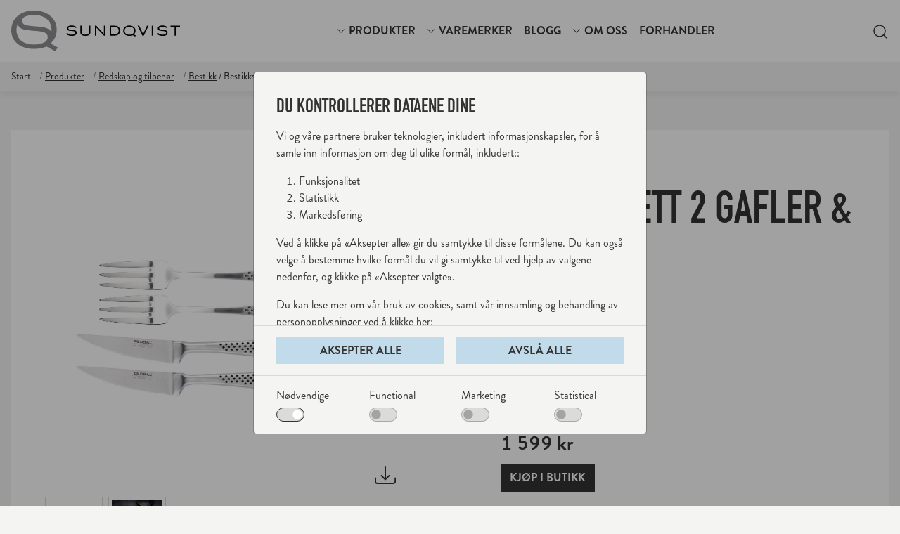

--- FILE ---
content_type: text/html; charset=utf-8
request_url: https://www.sundqvistnorge.no/produkter/redskap-og-tilbehoer/bestikk/bestikksett-2-gafler-2-kniver
body_size: 14757
content:
<!doctype html><html lang="nb"><head><!-- v1.19.0 --><meta charset="utf-8"><meta name="viewport" content="height=device-height, width=device-width, initial-scale=1.0"><link rel="shortcut icon" href="/Files/Images/UX-design/sundvist-favicon.ico"><link rel="apple-touch-icon" href="/Files/Images/UX-design/sundvist-favicon.ico"><!-- Flowbox code --><!-- End Flowbox code --><base href="https://www.sundqvistnorge.no/"><meta name="og:type" content="website"><meta name="twitter:image:alt" content="Bestikksett 2 gafler &amp; 2 kniver"><meta name="og:image:alt" content="Bestikksett 2 gafler &amp; 2 kniver"><meta name="og:image" content="/Files/Images/ProductImages/GT-102/GT-102_1.jpg"><meta name="og:site_name" content="Swift"><meta name="og:title" content="Bestikksett 2 gafler &amp; 2 kniver"><meta name="keywords" content="Sortiment - Sundqvist"><meta name="og:description" content="Bestikksett 2 gafler &amp; 2 kniver"><meta name="twitter:description" content="Bestikksett 2 gafler &amp; 2 kniver"><link rel="canonical" href="https://www.sundqvistnorge.no/produkter/redskap-og-tilbehoer/bestikk/bestikksett-2-gafler-2-kniver"><meta name="twitter:image" content="/Files/Images/ProductImages/GT-102/GT-102_1.jpg"><title>Bestikksett 2 gafler & 2 kniver</title><link href="/Files/Templates/Designs/Swift/Assets/css/styles.css?638675196542053386" rel="stylesheet" media="all" type="text/css"><style>@media ( min-width: 1600px ) {
.container-xxl,
.container-xl,
.container-lg,
.container-md,
.container-sm,
.container {
max-width: 1520px;
}
}
</style><style>@media ( min-width: 1920px ) {
.container-xxl,
.container-xl,
.container-lg,
.container-md,
.container-sm,
.container {
max-width: 1820px;
}
}
</style><link href="/Files/Templates/Designs/Swift/_parsed/Swift_css/Swift_styles_18.min.css?638752289662200000" rel="stylesheet" media="all" type="text/css" data-last-modified-content="15.02.2025 15:09:26"><script src="/Files/Templates/Designs/Swift/Assets/js/aos.js?638870561901264073" defer></script><script src="/Files/Templates/Designs/Swift/Assets/js/scripts.js?638870561901264073" defer></script><script type="module">AOS.init({ duration: 400, delay: 100, easing: 'ease-in-out', mirror: false, disable: window.matchMedia('(prefers-reduced-motion: reduce)') });
swift.Scroll.hideHeadersOnScroll();
swift.Scroll.handleAlternativeTheme();
</script><script src="/Files/Templates/Designs/Swift_Custom/Assets/js/swiffy-slider.js"></script><script src="/Files/Templates/Designs/Swift_Custom/Assets/js/scripts.min.js?639016587331493696" crossorigin="anonymous" defer></script><link href="/Files/Templates/Designs/Swift_Custom/Assets/css/styles.min.css?639016587331493696" rel="stylesheet" media="all" /><link href="/Files/Templates/Designs/Swift_Custom/Assets/css/styles-sundqvist.min.css?639016587331493696" rel="stylesheet" media="all" /><script src="/Files/Templates/Designs/Swift_Custom/Assets/js/scroll-top.min.js" crossorigin="anonymous" defer></script></head><body class="brand  theme sundqvist-secondary" id="page15054"><header class="page-header sticky-top top-0" id="page-header-desktop" data-store-jsn-feed-page-id="15134"><div class="py-0   theme sundqvist-primary  item_swift_4columnsflex" ><div class="container-xl"><div class="d-flex flex-row gap-3 align-items-center"><div class="col flex-grow-0"><figure class="m-0 d-flex justify-content-start item_swift_logo"><a href="/Default.aspx?AreaID=18" class="text-decoration-none" aria-label="Logo Sundqvist"><div class="icon-auto" style="width: 240px"><?xml version="1.0" encoding="UTF-8"?><svg id="Layer_2" class="sundqvist-logo" xmlns="http://www.w3.org/2000/svg" viewBox="0 0 424.53 102.48"><defs></defs><g id="Layer_1-2"><g><path fill="#000000" d="M141.59,56.73c.39,.46,.78,.88,1.73,1.52,2.72,1.87,6.04,2.44,9.33,2.44,5.48,0,8.48-2.01,8.48-5.05,0-3.46-3.92-3.78-8.87-4.2-6.25-.53-8.41-.7-10.31-2.44-1.52-1.41-1.77-3-1.77-4.17,0-7.1,9.4-7.27,11.69-7.27,3.5,0,7.03,.56,9.93,2.51,1.24,.85,1.8,1.52,2.51,2.51l-3.22,1.31c-.53-.53-.85-.88-1.45-1.31-2.23-1.59-4.98-2.08-7.7-2.08-2.01,0-4.52,.28-6.01,1.02-1.73,.85-2.23,2.12-2.23,3.14,0,.74,.28,1.41,.74,1.91,.85,.99,2.15,1.2,4.49,1.45,2.26,.25,4.49,.39,6.75,.64,1.06,.11,2.16,.25,3.22,.5,2.68,.63,5.72,2.36,5.72,6.46,0,1.02-.18,2.61-1.27,4.17-1.94,2.75-5.79,3.96-10.95,3.96-2.05,0-4.66-.28-6.43-.74-5.12-1.27-6.92-3.88-7.63-4.91l3.25-1.34Z"/><path fill="#000000" d="M177.16,38.19v14.8c.04,2.9,.32,4.59,2.47,5.97,.92,.6,2.9,1.7,6.85,1.7,2.4,0,4.52-.46,5.9-1.1,3.21-1.45,3.21-4.02,3.21-6.11v-15.26h3.57v14.97c0,2.51,0,5.93-3.81,8.41-1.73,1.13-4.52,2.15-8.9,2.15-3.25,0-6.54-.53-9.22-2.4-3.53-2.44-3.64-5.65-3.64-8.48v-14.66h3.57Z"/><path fill="#000000" d="M213.93,38.19l16.81,17.83c1.2,1.27,1.45,1.56,2.65,3.04-.18-1.77-.18-2.08-.21-3.67v-17.2h3.39v24.93h-3.46l-17.66-18.68c-.92-1.03-1.2-1.38-1.94-2.3,.14,1.73,.18,2.22,.18,4.31v16.67h-3.39v-24.93h3.64Z"/><path fill="#000000" d="M247.7,38.19h12.4c2.86,0,6.22,.04,9.54,2.75,2.01,1.66,4.13,4.73,4.13,9.54s-2.05,7.59-3.5,9.07c-3.5,3.46-8.37,3.57-12.58,3.57h-10v-24.93Zm3.57,2.93v19h7.28c3.14,0,7.03-.11,9.68-3.5,1.41-1.84,1.94-4.13,1.94-6.25,0-3.36-1.31-5.62-2.61-6.89-2.37-2.33-5.16-2.33-7.42-2.37h-8.86Z"/><path fill="#000000" d="M305.7,62.1c-1.24,.53-3.89,1.66-8.62,1.66-9.15,0-15.47-5.02-15.47-12.71,0-2.65,.71-5.47,2.4-7.7,.74-.99,1.91-2.15,3.29-3.07,2.9-1.94,6.39-2.68,9.89-2.68,8.9,0,15.44,5.3,15.44,13.07-.03,5.26-2.54,7.77-4.13,9.36l4.87,2.79-1.8,2.58-5.87-3.28Zm-18.58-17.52c-1.13,1.48-1.94,3.67-1.94,6.18,0,6.29,4.56,10.03,11.98,10.03,10,0,11.91-6.32,11.91-10.03,0-6.32-4.84-10.35-12.33-10.17-4.03,.11-7.63,1.38-9.61,3.99Z"/><path fill="#000000" d="M341.38,38.19h3.89l-11.76,24.93h-3.57l-11.97-24.93h3.92l8.69,18.43c.63,1.31,.78,1.7,1.2,3.11,.25-1.24,.35-1.52,.92-2.72l8.69-18.82Z"/><path fill="#000000" d="M353.46,38.19h3.64v24.93h-3.64v-24.93Z"/><path fill="#000000" d="M370.06,56.73c.39,.46,.78,.88,1.73,1.52,2.72,1.87,6.04,2.44,9.32,2.44,5.48,0,8.48-2.01,8.48-5.05,0-3.46-3.92-3.78-8.87-4.2-6.26-.53-8.41-.7-10.31-2.44-1.52-1.41-1.77-3-1.77-4.17,0-7.1,9.39-7.27,11.69-7.27,3.5,0,7.03,.56,9.92,2.51,1.24,.85,1.8,1.52,2.51,2.51l-3.21,1.31c-.53-.53-.85-.88-1.45-1.31-2.22-1.59-4.98-2.08-7.7-2.08-2.01,0-4.52,.28-6.01,1.02-1.73,.85-2.22,2.12-2.22,3.14,0,.74,.28,1.41,.74,1.91,.85,.99,2.15,1.2,4.49,1.45,2.26,.25,4.49,.39,6.75,.64,1.06,.11,2.15,.25,3.21,.5,2.68,.63,5.72,2.36,5.72,6.46,0,1.02-.18,2.61-1.27,4.17-1.94,2.75-5.8,3.96-10.95,3.96-2.05,0-4.66-.28-6.43-.74-5.12-1.27-6.92-3.88-7.63-4.91l3.25-1.34Z"/><path fill="#000000" d="M400.62,38.19h23.91v2.96h-10.21v21.97h-3.53v-21.97h-10.18v-2.96Z"/></g><path fill="#8e8e91" d="M99.1,82.69c5.86-5.86,15.1-15.11,15.23-34.51C114.34,19.53,90.24,0,57.43,0c-12.89,0-25.78,2.73-36.46,9.89-5.08,3.39-9.38,7.68-12.11,11.33C2.6,29.43,0,39.85,0,49.61c0,28.39,23.31,46.87,57.04,46.87,17.45,0,27.22-4.17,31.78-6.12l21.62,12.11,6.64-9.5-17.97-10.29Zm2.08-34.12c0,1.51-.09,3.15-.3,4.85-4.12-6.12-11.02-9.33-17.4-10.84-3.91-.91-7.95-1.43-11.85-1.82-8.34-.91-16.54-1.43-24.87-2.34-8.59-.91-13.41-1.69-16.54-5.34-1.69-1.82-2.73-4.3-2.73-7.03,0-3.32,1.41-7.35,6.09-10.39,6.45-2.87,14.06-4.37,22.15-4.58,27.61-.65,45.45,14.19,45.45,37.5Zm-88.03,0c0-5.23,.98-10.07,2.57-14.29,.94,2.58,2.55,5.26,5.26,7.78,7.03,6.38,14.97,7.03,38.02,8.98,18.23,1.57,32.69,2.74,32.69,15.5,0,4.83-2.07,8.95-6.03,12.08-6.55,4.18-15.69,6.93-28.37,6.93-27.35,0-44.14-13.8-44.14-36.98Z"/></g></svg></div></a></figure></div><div class="col flex-grow-1"><div class="nav-wrapper megamenu-wrapper item_swift_megamenu"><nav class="capo-nav d-none d-lg-flex py-0 justify-content-center text-center desktop"><ul class="nav flex-nowrap menu_root"><li id="Megamenu_Page_15054_69562" data-type="page" class="nav-item dropdown position-static"><a style="height: 100%; display: flex; align-items: center;" class="text-uppercase  hasChildren nav-link nav-link-main p-2  fw-normal  fs-6" href="/produkter"  id="NavLink_Megamenu_Page_15054_69562"><svg xmlns="http://www.w3.org/2000/svg" width="16" height="16" fill="#000" class="bi bi-chevron-down" viewBox="0 0 16 16"><path fill-rule="evenodd" d="M1.646 4.646a.5.5 0 0 1 .708 0L8 10.293l5.646-5.647a.5.5 0 0 1 .708.708l-6 6a.5.5 0 0 1-.708 0l-6-6a.5.5 0 0 1 0-.708z"/></svg><span class="align-middle">Produkter</span></a><div class="capo-megamenu  theme light-blue" aria-labelledby="Megamenu_Page_15054_69562" id="NavGroupMegamenu_Page_15054_69562"><div class="container-xl"><ul style="gap: 40px;" class="d-flex flex-wrap mx-n2 justify-content-start text-start"><li class="capo-container"><div id="Megamenu_Page_15125_69562" data-type="page" class="nav-link-header -sm text-break"><h6 class="m-0 fw-normal text-uppercase fs-6">Snarveier</h6></div><a id="Megamenu_Page_15169_69562" data-type="page" class="nav-link  lh-sm text-break" href="/produkter" ><svg xmlns="http://www.w3.org/2000/svg" width="16" height="16" fill="currentColor" class="bi bi-chevron-right" viewBox="0 0 16 16"><path fill-rule="evenodd" d="M4.646 1.646a.5.5 0 0 1 .708 0l6 6a.5.5 0 0 1 0 .708l-6 6a.5.5 0 0 1-.708-.708L10.293 8 4.646 2.354a.5.5 0 0 1 0-.708z" /></svg><span class="">Alle produkter</span></a><a id="Megamenu_Page_15170_69562" data-type="page" class="nav-link  lh-sm text-break" href="/produkter?productNews=true" ><svg xmlns="http://www.w3.org/2000/svg" width="16" height="16" fill="currentColor" class="bi bi-chevron-right" viewBox="0 0 16 16"><path fill-rule="evenodd" d="M4.646 1.646a.5.5 0 0 1 .708 0l6 6a.5.5 0 0 1 0 .708l-6 6a.5.5 0 0 1-.708-.708L10.293 8 4.646 2.354a.5.5 0 0 1 0-.708z" /></svg><span class="">Nyheter</span></a><a id="Megamenu_Page_15171_69562" data-type="page" class="nav-link  lh-sm text-break" href="/produkter?productCampaign=true&productOutlet=false" ><svg xmlns="http://www.w3.org/2000/svg" width="16" height="16" fill="currentColor" class="bi bi-chevron-right" viewBox="0 0 16 16"><path fill-rule="evenodd" d="M4.646 1.646a.5.5 0 0 1 .708 0l6 6a.5.5 0 0 1 0 .708l-6 6a.5.5 0 0 1-.708-.708L10.293 8 4.646 2.354a.5.5 0 0 1 0-.708z" /></svg><span class="">Kampanje</span></a></li><li class="capo-container"><a id="Megamenu_GROUP406_69562" data-type="group" href="/produkter/bartilbehoer" class="nav-link-header sm text-break"><h6 class="m-0 fw-normal text-uppercase fs-6">Bartilbehør</h6></a><a id="Megamenu_GROUP407_69562" data-type="group" class="nav-link  lh-sm text-break" href="/produkter/bartilbehoer/bartilbehoer" ><svg xmlns="http://www.w3.org/2000/svg" width="16" height="16" fill="currentColor" class="bi bi-chevron-right" viewBox="0 0 16 16"><path fill-rule="evenodd" d="M4.646 1.646a.5.5 0 0 1 .708 0l6 6a.5.5 0 0 1 0 .708l-6 6a.5.5 0 0 1-.708-.708L10.293 8 4.646 2.354a.5.5 0 0 1 0-.708z" /></svg><span class="">Bartilbehør</span></a><a id="Megamenu_GROUP408_69562" data-type="group" class="nav-link  lh-sm text-break" href="/produkter/bartilbehoer/cocktail-sett" ><svg xmlns="http://www.w3.org/2000/svg" width="16" height="16" fill="currentColor" class="bi bi-chevron-right" viewBox="0 0 16 16"><path fill-rule="evenodd" d="M4.646 1.646a.5.5 0 0 1 .708 0l6 6a.5.5 0 0 1 0 .708l-6 6a.5.5 0 0 1-.708-.708L10.293 8 4.646 2.354a.5.5 0 0 1 0-.708z" /></svg><span class="">Cocktail-sett</span></a></li><li class="capo-container"><a id="Megamenu_60000-SHOP11_69562" data-type="group" href="/produkter/glass" class="nav-link-header sm text-break"><h6 class="m-0 fw-normal text-uppercase fs-6">Glass</h6></a><a id="Megamenu_60100-SHOP11_69562" data-type="group" class="nav-link  lh-sm text-break" href="/produkter/glass/bar-cocktailglass" ><svg xmlns="http://www.w3.org/2000/svg" width="16" height="16" fill="currentColor" class="bi bi-chevron-right" viewBox="0 0 16 16"><path fill-rule="evenodd" d="M4.646 1.646a.5.5 0 0 1 .708 0l6 6a.5.5 0 0 1 0 .708l-6 6a.5.5 0 0 1-.708-.708L10.293 8 4.646 2.354a.5.5 0 0 1 0-.708z" /></svg><span class="">Bar & cocktailglass</span></a><a id="Megamenu_60150-SHOP11_69562" data-type="group" class="nav-link  lh-sm text-break" href="/produkter/glass/champagneglass" ><svg xmlns="http://www.w3.org/2000/svg" width="16" height="16" fill="currentColor" class="bi bi-chevron-right" viewBox="0 0 16 16"><path fill-rule="evenodd" d="M4.646 1.646a.5.5 0 0 1 .708 0l6 6a.5.5 0 0 1 0 .708l-6 6a.5.5 0 0 1-.708-.708L10.293 8 4.646 2.354a.5.5 0 0 1 0-.708z" /></svg><span class="">Champagneglass</span></a><a id="Megamenu_60200-SHOP11_69562" data-type="group" class="nav-link  lh-sm text-break" href="/produkter/glass/dekanter" ><svg xmlns="http://www.w3.org/2000/svg" width="16" height="16" fill="currentColor" class="bi bi-chevron-right" viewBox="0 0 16 16"><path fill-rule="evenodd" d="M4.646 1.646a.5.5 0 0 1 .708 0l6 6a.5.5 0 0 1 0 .708l-6 6a.5.5 0 0 1-.708-.708L10.293 8 4.646 2.354a.5.5 0 0 1 0-.708z" /></svg><span class="">Dekanter</span></a><a id="Megamenu_60300-SHOP11_69562" data-type="group" class="nav-link  lh-sm text-break" href="/produkter/glass/vannglass" ><svg xmlns="http://www.w3.org/2000/svg" width="16" height="16" fill="currentColor" class="bi bi-chevron-right" viewBox="0 0 16 16"><path fill-rule="evenodd" d="M4.646 1.646a.5.5 0 0 1 .708 0l6 6a.5.5 0 0 1 0 .708l-6 6a.5.5 0 0 1-.708-.708L10.293 8 4.646 2.354a.5.5 0 0 1 0-.708z" /></svg><span class="">Vannglass</span></a><a id="Megamenu_60400-SHOP11_69562" data-type="group" class="nav-link  lh-sm text-break" href="/produkter/glass/vinglass" ><svg xmlns="http://www.w3.org/2000/svg" width="16" height="16" fill="currentColor" class="bi bi-chevron-right" viewBox="0 0 16 16"><path fill-rule="evenodd" d="M4.646 1.646a.5.5 0 0 1 .708 0l6 6a.5.5 0 0 1 0 .708l-6 6a.5.5 0 0 1-.708-.708L10.293 8 4.646 2.354a.5.5 0 0 1 0-.708z" /></svg><span class="">Vinglass</span></a><a id="Megamenu_60600-SHOP11_69562" data-type="group" class="nav-link  lh-sm text-break" href="/produkter/glass/oelglass" ><svg xmlns="http://www.w3.org/2000/svg" width="16" height="16" fill="currentColor" class="bi bi-chevron-right" viewBox="0 0 16 16"><path fill-rule="evenodd" d="M4.646 1.646a.5.5 0 0 1 .708 0l6 6a.5.5 0 0 1 0 .708l-6 6a.5.5 0 0 1-.708-.708L10.293 8 4.646 2.354a.5.5 0 0 1 0-.708z" /></svg><span class="">Ølglass</span></a><a id="Megamenu_60700-SHOP11_69562" data-type="group" class="nav-link  lh-sm text-break" href="/produkter/glass/glasstilbehoer" ><svg xmlns="http://www.w3.org/2000/svg" width="16" height="16" fill="currentColor" class="bi bi-chevron-right" viewBox="0 0 16 16"><path fill-rule="evenodd" d="M4.646 1.646a.5.5 0 0 1 .708 0l6 6a.5.5 0 0 1 0 .708l-6 6a.5.5 0 0 1-.708-.708L10.293 8 4.646 2.354a.5.5 0 0 1 0-.708z" /></svg><span class="">Glasstilbehør</span></a></li><li class="capo-container"><a id="Megamenu_10000-SHOP11_69562" data-type="group" href="/produkter/kniver" class="nav-link-header sm text-break"><h6 class="m-0 fw-normal text-uppercase fs-6">Kniver</h6></a><a id="Megamenu_10100-SHOP11_69562" data-type="group" class="nav-link  lh-sm text-break" href="/produkter/kniver/universalkniv" ><svg xmlns="http://www.w3.org/2000/svg" width="16" height="16" fill="currentColor" class="bi bi-chevron-right" viewBox="0 0 16 16"><path fill-rule="evenodd" d="M4.646 1.646a.5.5 0 0 1 .708 0l6 6a.5.5 0 0 1 0 .708l-6 6a.5.5 0 0 1-.708-.708L10.293 8 4.646 2.354a.5.5 0 0 1 0-.708z" /></svg><span class="">Universalkniv</span></a><a id="Megamenu_10200-SHOP11_69562" data-type="group" class="nav-link  lh-sm text-break" href="/produkter/kniver/broedkniv" ><svg xmlns="http://www.w3.org/2000/svg" width="16" height="16" fill="currentColor" class="bi bi-chevron-right" viewBox="0 0 16 16"><path fill-rule="evenodd" d="M4.646 1.646a.5.5 0 0 1 .708 0l6 6a.5.5 0 0 1 0 .708l-6 6a.5.5 0 0 1-.708-.708L10.293 8 4.646 2.354a.5.5 0 0 1 0-.708z" /></svg><span class="">Brødkniv </span></a><a id="Megamenu_10300-SHOP11_69562" data-type="group" class="nav-link  lh-sm text-break" href="/produkter/kniver/fileteringskniv" ><svg xmlns="http://www.w3.org/2000/svg" width="16" height="16" fill="currentColor" class="bi bi-chevron-right" viewBox="0 0 16 16"><path fill-rule="evenodd" d="M4.646 1.646a.5.5 0 0 1 .708 0l6 6a.5.5 0 0 1 0 .708l-6 6a.5.5 0 0 1-.708-.708L10.293 8 4.646 2.354a.5.5 0 0 1 0-.708z" /></svg><span class="">Fileteringskniv</span></a><a id="Megamenu_10400-SHOP11_69562" data-type="group" class="nav-link  lh-sm text-break" href="/produkter/kniver/groennsakskniv" ><svg xmlns="http://www.w3.org/2000/svg" width="16" height="16" fill="currentColor" class="bi bi-chevron-right" viewBox="0 0 16 16"><path fill-rule="evenodd" d="M4.646 1.646a.5.5 0 0 1 .708 0l6 6a.5.5 0 0 1 0 .708l-6 6a.5.5 0 0 1-.708-.708L10.293 8 4.646 2.354a.5.5 0 0 1 0-.708z" /></svg><span class="">Grønnsakskniv</span></a><a id="Megamenu_10450-SHOP11_69562" data-type="group" class="nav-link  lh-sm text-break" href="/produkter/kniver/kiritsukekniv" ><svg xmlns="http://www.w3.org/2000/svg" width="16" height="16" fill="currentColor" class="bi bi-chevron-right" viewBox="0 0 16 16"><path fill-rule="evenodd" d="M4.646 1.646a.5.5 0 0 1 .708 0l6 6a.5.5 0 0 1 0 .708l-6 6a.5.5 0 0 1-.708-.708L10.293 8 4.646 2.354a.5.5 0 0 1 0-.708z" /></svg><span class="">Kiritsukekniv</span></a><a id="Megamenu_10500-SHOP11_69562" data-type="group" class="nav-link  lh-sm text-break" href="/produkter/kniver/kokkekniv" ><svg xmlns="http://www.w3.org/2000/svg" width="16" height="16" fill="currentColor" class="bi bi-chevron-right" viewBox="0 0 16 16"><path fill-rule="evenodd" d="M4.646 1.646a.5.5 0 0 1 .708 0l6 6a.5.5 0 0 1 0 .708l-6 6a.5.5 0 0 1-.708-.708L10.293 8 4.646 2.354a.5.5 0 0 1 0-.708z" /></svg><span class="">Kokkekniv</span></a><a id="Megamenu_10600-SHOP11_69562" data-type="group" class="nav-link  lh-sm text-break" href="/produkter/kniver/kjoettkniv" ><svg xmlns="http://www.w3.org/2000/svg" width="16" height="16" fill="currentColor" class="bi bi-chevron-right" viewBox="0 0 16 16"><path fill-rule="evenodd" d="M4.646 1.646a.5.5 0 0 1 .708 0l6 6a.5.5 0 0 1 0 .708l-6 6a.5.5 0 0 1-.708-.708L10.293 8 4.646 2.354a.5.5 0 0 1 0-.708z" /></svg><span class="">Kjøttkniv</span></a><a id="Megamenu_10650-SHOP11_69562" data-type="group" class="nav-link  lh-sm text-break" href="/produkter/kniver/ostekniv" ><svg xmlns="http://www.w3.org/2000/svg" width="16" height="16" fill="currentColor" class="bi bi-chevron-right" viewBox="0 0 16 16"><path fill-rule="evenodd" d="M4.646 1.646a.5.5 0 0 1 .708 0l6 6a.5.5 0 0 1 0 .708l-6 6a.5.5 0 0 1-.708-.708L10.293 8 4.646 2.354a.5.5 0 0 1 0-.708z" /></svg><span class="">Ostekniv</span></a><a id="Megamenu_10700-SHOP11_69562" data-type="group" class="nav-link  lh-sm text-break" href="/produkter/kniver/oesterskniv" ><svg xmlns="http://www.w3.org/2000/svg" width="16" height="16" fill="currentColor" class="bi bi-chevron-right" viewBox="0 0 16 16"><path fill-rule="evenodd" d="M4.646 1.646a.5.5 0 0 1 .708 0l6 6a.5.5 0 0 1 0 .708l-6 6a.5.5 0 0 1-.708-.708L10.293 8 4.646 2.354a.5.5 0 0 1 0-.708z" /></svg><span class="">Østerskniv</span></a><a id="Megamenu_10900-SHOP11_69562" data-type="group" class="nav-link  lh-sm text-break" href="/produkter/kniver/santokukniv" ><svg xmlns="http://www.w3.org/2000/svg" width="16" height="16" fill="currentColor" class="bi bi-chevron-right" viewBox="0 0 16 16"><path fill-rule="evenodd" d="M4.646 1.646a.5.5 0 0 1 .708 0l6 6a.5.5 0 0 1 0 .708l-6 6a.5.5 0 0 1-.708-.708L10.293 8 4.646 2.354a.5.5 0 0 1 0-.708z" /></svg><span class="">Santokukniv</span></a><a id="Megamenu_10950-SHOP11_69562" data-type="group" class="nav-link  lh-sm text-break" href="/produkter/kniver/sashimikniv" ><svg xmlns="http://www.w3.org/2000/svg" width="16" height="16" fill="currentColor" class="bi bi-chevron-right" viewBox="0 0 16 16"><path fill-rule="evenodd" d="M4.646 1.646a.5.5 0 0 1 .708 0l6 6a.5.5 0 0 1 0 .708l-6 6a.5.5 0 0 1-.708-.708L10.293 8 4.646 2.354a.5.5 0 0 1 0-.708z" /></svg><span class="">Sashimikniv</span></a><a id="Megamenu_11000-SHOP11_69562" data-type="group" class="nav-link  lh-sm text-break" href="/produkter/kniver/rotkniv" ><svg xmlns="http://www.w3.org/2000/svg" width="16" height="16" fill="currentColor" class="bi bi-chevron-right" viewBox="0 0 16 16"><path fill-rule="evenodd" d="M4.646 1.646a.5.5 0 0 1 .708 0l6 6a.5.5 0 0 1 0 .708l-6 6a.5.5 0 0 1-.708-.708L10.293 8 4.646 2.354a.5.5 0 0 1 0-.708z" /></svg><span class="">Rotkniv</span></a><a id="Megamenu_11070-SHOP11_69562" data-type="group" class="nav-link  lh-sm text-break" href="/produkter/kniver/trancherkniv" ><svg xmlns="http://www.w3.org/2000/svg" width="16" height="16" fill="currentColor" class="bi bi-chevron-right" viewBox="0 0 16 16"><path fill-rule="evenodd" d="M4.646 1.646a.5.5 0 0 1 .708 0l6 6a.5.5 0 0 1 0 .708l-6 6a.5.5 0 0 1-.708-.708L10.293 8 4.646 2.354a.5.5 0 0 1 0-.708z" /></svg><span class="">Trancherkniv</span></a><a id="Megamenu_11100-SHOP11_69562" data-type="group" class="nav-link  lh-sm text-break" href="/produkter/kniver/knivsett" ><svg xmlns="http://www.w3.org/2000/svg" width="16" height="16" fill="currentColor" class="bi bi-chevron-right" viewBox="0 0 16 16"><path fill-rule="evenodd" d="M4.646 1.646a.5.5 0 0 1 .708 0l6 6a.5.5 0 0 1 0 .708l-6 6a.5.5 0 0 1-.708-.708L10.293 8 4.646 2.354a.5.5 0 0 1 0-.708z" /></svg><span class="">Knivsett</span></a></li><li class="capo-container"><a id="Megamenu_GROUP435_69562" data-type="group" href="/produkter/kokekar" class="nav-link-header sm text-break"><h6 class="m-0 fw-normal text-uppercase fs-6">Kokekar</h6></a><a id="Megamenu_GROUP436_69562" data-type="group" class="nav-link  lh-sm text-break" href="/produkter/kokekar/gryte" ><svg xmlns="http://www.w3.org/2000/svg" width="16" height="16" fill="currentColor" class="bi bi-chevron-right" viewBox="0 0 16 16"><path fill-rule="evenodd" d="M4.646 1.646a.5.5 0 0 1 .708 0l6 6a.5.5 0 0 1 0 .708l-6 6a.5.5 0 0 1-.708-.708L10.293 8 4.646 2.354a.5.5 0 0 1 0-.708z" /></svg><span class="">Gryte</span></a><a id="Megamenu_GROUP458_69562" data-type="group" class="nav-link  lh-sm text-break" href="/produkter/kokekar/grytesett" ><svg xmlns="http://www.w3.org/2000/svg" width="16" height="16" fill="currentColor" class="bi bi-chevron-right" viewBox="0 0 16 16"><path fill-rule="evenodd" d="M4.646 1.646a.5.5 0 0 1 .708 0l6 6a.5.5 0 0 1 0 .708l-6 6a.5.5 0 0 1-.708-.708L10.293 8 4.646 2.354a.5.5 0 0 1 0-.708z" /></svg><span class="">Grytesett</span></a><a id="Megamenu_GROUP437_69562" data-type="group" class="nav-link  lh-sm text-break" href="/produkter/kokekar/kasserolle" ><svg xmlns="http://www.w3.org/2000/svg" width="16" height="16" fill="currentColor" class="bi bi-chevron-right" viewBox="0 0 16 16"><path fill-rule="evenodd" d="M4.646 1.646a.5.5 0 0 1 .708 0l6 6a.5.5 0 0 1 0 .708l-6 6a.5.5 0 0 1-.708-.708L10.293 8 4.646 2.354a.5.5 0 0 1 0-.708z" /></svg><span class="">Kasserolle</span></a><a id="Megamenu_GROUP459_69562" data-type="group" class="nav-link  lh-sm text-break" href="/produkter/kokekar/roaster" ><svg xmlns="http://www.w3.org/2000/svg" width="16" height="16" fill="currentColor" class="bi bi-chevron-right" viewBox="0 0 16 16"><path fill-rule="evenodd" d="M4.646 1.646a.5.5 0 0 1 .708 0l6 6a.5.5 0 0 1 0 .708l-6 6a.5.5 0 0 1-.708-.708L10.293 8 4.646 2.354a.5.5 0 0 1 0-.708z" /></svg><span class="">Roaster</span></a><a id="Megamenu_GROUP461_69562" data-type="group" class="nav-link  lh-sm text-break" href="/produkter/kokekar/sauteuse" ><svg xmlns="http://www.w3.org/2000/svg" width="16" height="16" fill="currentColor" class="bi bi-chevron-right" viewBox="0 0 16 16"><path fill-rule="evenodd" d="M4.646 1.646a.5.5 0 0 1 .708 0l6 6a.5.5 0 0 1 0 .708l-6 6a.5.5 0 0 1-.708-.708L10.293 8 4.646 2.354a.5.5 0 0 1 0-.708z" /></svg><span class="">Sauteuse</span></a><a id="Megamenu_GROUP456_69562" data-type="group" class="nav-link  lh-sm text-break" href="/produkter/kokekar/stekepanne-belagt" ><svg xmlns="http://www.w3.org/2000/svg" width="16" height="16" fill="currentColor" class="bi bi-chevron-right" viewBox="0 0 16 16"><path fill-rule="evenodd" d="M4.646 1.646a.5.5 0 0 1 .708 0l6 6a.5.5 0 0 1 0 .708l-6 6a.5.5 0 0 1-.708-.708L10.293 8 4.646 2.354a.5.5 0 0 1 0-.708z" /></svg><span class="">Stekepanne belagt</span></a><a id="Megamenu_GROUP457_69562" data-type="group" class="nav-link  lh-sm text-break" href="/produkter/kokekar/stekepanne-rustfri" ><svg xmlns="http://www.w3.org/2000/svg" width="16" height="16" fill="currentColor" class="bi bi-chevron-right" viewBox="0 0 16 16"><path fill-rule="evenodd" d="M4.646 1.646a.5.5 0 0 1 .708 0l6 6a.5.5 0 0 1 0 .708l-6 6a.5.5 0 0 1-.708-.708L10.293 8 4.646 2.354a.5.5 0 0 1 0-.708z" /></svg><span class="">Stekepanne rustfri</span></a><a id="Megamenu_GROUP438_69562" data-type="group" class="nav-link  lh-sm text-break" href="/produkter/kokekar/stekepanne-kobber" ><svg xmlns="http://www.w3.org/2000/svg" width="16" height="16" fill="currentColor" class="bi bi-chevron-right" viewBox="0 0 16 16"><path fill-rule="evenodd" d="M4.646 1.646a.5.5 0 0 1 .708 0l6 6a.5.5 0 0 1 0 .708l-6 6a.5.5 0 0 1-.708-.708L10.293 8 4.646 2.354a.5.5 0 0 1 0-.708z" /></svg><span class="">Stekepanne kobber</span></a><a id="Megamenu_GROUP439_69562" data-type="group" class="nav-link  lh-sm text-break" href="/produkter/kokekar/stekepanne-karbonstal" ><svg xmlns="http://www.w3.org/2000/svg" width="16" height="16" fill="currentColor" class="bi bi-chevron-right" viewBox="0 0 16 16"><path fill-rule="evenodd" d="M4.646 1.646a.5.5 0 0 1 .708 0l6 6a.5.5 0 0 1 0 .708l-6 6a.5.5 0 0 1-.708-.708L10.293 8 4.646 2.354a.5.5 0 0 1 0-.708z" /></svg><span class="">Stekepanne karbonstål</span></a><a id="Megamenu_GROUP464_69562" data-type="group" class="nav-link  lh-sm text-break" href="/produkter/kokekar/sautegryte" ><svg xmlns="http://www.w3.org/2000/svg" width="16" height="16" fill="currentColor" class="bi bi-chevron-right" viewBox="0 0 16 16"><path fill-rule="evenodd" d="M4.646 1.646a.5.5 0 0 1 .708 0l6 6a.5.5 0 0 1 0 .708l-6 6a.5.5 0 0 1-.708-.708L10.293 8 4.646 2.354a.5.5 0 0 1 0-.708z" /></svg><span class="">Sautégryte</span></a><a id="Megamenu_GROUP463_69562" data-type="group" class="nav-link  lh-sm text-break" href="/produkter/kokekar/traktoerpanne" ><svg xmlns="http://www.w3.org/2000/svg" width="16" height="16" fill="currentColor" class="bi bi-chevron-right" viewBox="0 0 16 16"><path fill-rule="evenodd" d="M4.646 1.646a.5.5 0 0 1 .708 0l6 6a.5.5 0 0 1 0 .708l-6 6a.5.5 0 0 1-.708-.708L10.293 8 4.646 2.354a.5.5 0 0 1 0-.708z" /></svg><span class="">Traktørpanne</span></a><a id="Megamenu_GROUP465_69562" data-type="group" class="nav-link  lh-sm text-break" href="/produkter/kokekar/wokpanne" ><svg xmlns="http://www.w3.org/2000/svg" width="16" height="16" fill="currentColor" class="bi bi-chevron-right" viewBox="0 0 16 16"><path fill-rule="evenodd" d="M4.646 1.646a.5.5 0 0 1 .708 0l6 6a.5.5 0 0 1 0 .708l-6 6a.5.5 0 0 1-.708-.708L10.293 8 4.646 2.354a.5.5 0 0 1 0-.708z" /></svg><span class="">Wokpanne</span></a><a id="Megamenu_GROUP462_69562" data-type="group" class="nav-link  lh-sm text-break" href="/produkter/kokekar/lokk" ><svg xmlns="http://www.w3.org/2000/svg" width="16" height="16" fill="currentColor" class="bi bi-chevron-right" viewBox="0 0 16 16"><path fill-rule="evenodd" d="M4.646 1.646a.5.5 0 0 1 .708 0l6 6a.5.5 0 0 1 0 .708l-6 6a.5.5 0 0 1-.708-.708L10.293 8 4.646 2.354a.5.5 0 0 1 0-.708z" /></svg><span class="">Lokk</span></a><a id="Megamenu_GROUP460_69562" data-type="group" class="nav-link  lh-sm text-break" href="/produkter/kokekar/tilbehoer" ><svg xmlns="http://www.w3.org/2000/svg" width="16" height="16" fill="currentColor" class="bi bi-chevron-right" viewBox="0 0 16 16"><path fill-rule="evenodd" d="M4.646 1.646a.5.5 0 0 1 .708 0l6 6a.5.5 0 0 1 0 .708l-6 6a.5.5 0 0 1-.708-.708L10.293 8 4.646 2.354a.5.5 0 0 1 0-.708z" /></svg><span class="">Tilbehør</span></a></li><li class="capo-container"><a id="Megamenu_30000-SHOP11_69562" data-type="group" href="/produkter/kverner" class="nav-link-header sm text-break"><h6 class="m-0 fw-normal text-uppercase fs-6">Kverner</h6></a><a id="Megamenu_30100-SHOP11_69562" data-type="group" class="nav-link  lh-sm text-break" href="/produkter/kverner/kaffekvern" ><svg xmlns="http://www.w3.org/2000/svg" width="16" height="16" fill="currentColor" class="bi bi-chevron-right" viewBox="0 0 16 16"><path fill-rule="evenodd" d="M4.646 1.646a.5.5 0 0 1 .708 0l6 6a.5.5 0 0 1 0 .708l-6 6a.5.5 0 0 1-.708-.708L10.293 8 4.646 2.354a.5.5 0 0 1 0-.708z" /></svg><span class="">Kaffekvern</span></a><a id="Megamenu_30200-SHOP11_69562" data-type="group" class="nav-link  lh-sm text-break" href="/produkter/kverner/krydderkvern" ><svg xmlns="http://www.w3.org/2000/svg" width="16" height="16" fill="currentColor" class="bi bi-chevron-right" viewBox="0 0 16 16"><path fill-rule="evenodd" d="M4.646 1.646a.5.5 0 0 1 .708 0l6 6a.5.5 0 0 1 0 .708l-6 6a.5.5 0 0 1-.708-.708L10.293 8 4.646 2.354a.5.5 0 0 1 0-.708z" /></svg><span class="">Krydderkvern</span></a></li><li class="capo-container"><a id="Megamenu_40000-SHOP11_69562" data-type="group" href="/produkter/redskap-og-tilbehoer" class="nav-link-header sm text-break"><h6 class="m-0 fw-normal text-uppercase fs-6">Redskap og tilbehør</h6></a><a id="Megamenu_40300-SHOP11_69562" data-type="group" class="nav-link  lh-sm text-break" href="/produkter/redskap-og-tilbehoer/bestikk" ><svg xmlns="http://www.w3.org/2000/svg" width="16" height="16" fill="currentColor" class="bi bi-chevron-right" viewBox="0 0 16 16"><path fill-rule="evenodd" d="M4.646 1.646a.5.5 0 0 1 .708 0l6 6a.5.5 0 0 1 0 .708l-6 6a.5.5 0 0 1-.708-.708L10.293 8 4.646 2.354a.5.5 0 0 1 0-.708z" /></svg><span class="">Bestikk</span></a><a id="Megamenu_40400-SHOP11_69562" data-type="group" class="nav-link  lh-sm text-break" href="/produkter/redskap-og-tilbehoer/oppbevaring" ><svg xmlns="http://www.w3.org/2000/svg" width="16" height="16" fill="currentColor" class="bi bi-chevron-right" viewBox="0 0 16 16"><path fill-rule="evenodd" d="M4.646 1.646a.5.5 0 0 1 .708 0l6 6a.5.5 0 0 1 0 .708l-6 6a.5.5 0 0 1-.708-.708L10.293 8 4.646 2.354a.5.5 0 0 1 0-.708z" /></svg><span class="">Oppbevaring</span></a><a id="Megamenu_40450-SHOP11_69562" data-type="group" class="nav-link  lh-sm text-break" href="/produkter/redskap-og-tilbehoer/mandolin" ><svg xmlns="http://www.w3.org/2000/svg" width="16" height="16" fill="currentColor" class="bi bi-chevron-right" viewBox="0 0 16 16"><path fill-rule="evenodd" d="M4.646 1.646a.5.5 0 0 1 .708 0l6 6a.5.5 0 0 1 0 .708l-6 6a.5.5 0 0 1-.708-.708L10.293 8 4.646 2.354a.5.5 0 0 1 0-.708z" /></svg><span class="">Mandolin</span></a><a id="Megamenu_40500-SHOP11_69562" data-type="group" class="nav-link  lh-sm text-break" href="/produkter/redskap-og-tilbehoer/redskap" ><svg xmlns="http://www.w3.org/2000/svg" width="16" height="16" fill="currentColor" class="bi bi-chevron-right" viewBox="0 0 16 16"><path fill-rule="evenodd" d="M4.646 1.646a.5.5 0 0 1 .708 0l6 6a.5.5 0 0 1 0 .708l-6 6a.5.5 0 0 1-.708-.708L10.293 8 4.646 2.354a.5.5 0 0 1 0-.708z" /></svg><span class="">Redskap</span></a><a id="Megamenu_40600-SHOP11_69562" data-type="group" class="nav-link  lh-sm text-break" href="/produkter/redskap-og-tilbehoer/skjaerebrett" ><svg xmlns="http://www.w3.org/2000/svg" width="16" height="16" fill="currentColor" class="bi bi-chevron-right" viewBox="0 0 16 16"><path fill-rule="evenodd" d="M4.646 1.646a.5.5 0 0 1 .708 0l6 6a.5.5 0 0 1 0 .708l-6 6a.5.5 0 0 1-.708-.708L10.293 8 4.646 2.354a.5.5 0 0 1 0-.708z" /></svg><span class="">Skjærebrett</span></a><a id="Megamenu_40700-SHOP11_69562" data-type="group" class="nav-link  lh-sm text-break" href="/produkter/redskap-og-tilbehoer/sliperedskap" ><svg xmlns="http://www.w3.org/2000/svg" width="16" height="16" fill="currentColor" class="bi bi-chevron-right" viewBox="0 0 16 16"><path fill-rule="evenodd" d="M4.646 1.646a.5.5 0 0 1 .708 0l6 6a.5.5 0 0 1 0 .708l-6 6a.5.5 0 0 1-.708-.708L10.293 8 4.646 2.354a.5.5 0 0 1 0-.708z" /></svg><span class="">Sliperedskap</span></a><a id="Megamenu_GROUP434_69562" data-type="group" class="nav-link  lh-sm text-break" href="/produkter/redskap-og-tilbehoer/serveringsbrett" ><svg xmlns="http://www.w3.org/2000/svg" width="16" height="16" fill="currentColor" class="bi bi-chevron-right" viewBox="0 0 16 16"><path fill-rule="evenodd" d="M4.646 1.646a.5.5 0 0 1 .708 0l6 6a.5.5 0 0 1 0 .708l-6 6a.5.5 0 0 1-.708-.708L10.293 8 4.646 2.354a.5.5 0 0 1 0-.708z" /></svg><span class="">Serveringsbrett</span></a></li><li class="capo-container"><a id="Megamenu_50000-SHOP11_69562" data-type="group" href="/produkter/vintilbehoer" class="nav-link-header sm text-break"><h6 class="m-0 fw-normal text-uppercase fs-6">Vintilbehør</h6></a><a id="Megamenu_50300-SHOP11_69562" data-type="group" class="nav-link  lh-sm text-break" href="/produkter/vintilbehoer/vinapner" ><svg xmlns="http://www.w3.org/2000/svg" width="16" height="16" fill="currentColor" class="bi bi-chevron-right" viewBox="0 0 16 16"><path fill-rule="evenodd" d="M4.646 1.646a.5.5 0 0 1 .708 0l6 6a.5.5 0 0 1 0 .708l-6 6a.5.5 0 0 1-.708-.708L10.293 8 4.646 2.354a.5.5 0 0 1 0-.708z" /></svg><span class="">Vinåpner</span></a><a id="Megamenu_50400-SHOP11_69562" data-type="group" class="nav-link  lh-sm text-break" href="/produkter/vintilbehoer/oevrig-vintilbehoer" ><svg xmlns="http://www.w3.org/2000/svg" width="16" height="16" fill="currentColor" class="bi bi-chevron-right" viewBox="0 0 16 16"><path fill-rule="evenodd" d="M4.646 1.646a.5.5 0 0 1 .708 0l6 6a.5.5 0 0 1 0 .708l-6 6a.5.5 0 0 1-.708-.708L10.293 8 4.646 2.354a.5.5 0 0 1 0-.708z" /></svg><span class="">Øvrig vintilbehør </span></a></li><li class="capo-container"><a id="Megamenu_90000-SHOP11_69562" data-type="group" href="/produkter/annet" class="nav-link-header sm text-break"><h6 class="m-0 fw-normal text-uppercase fs-6">Annet</h6></a><a id="Megamenu_90100-SHOP11_69562" data-type="group" class="nav-link  lh-sm text-break" href="/produkter/annet/timer" ><svg xmlns="http://www.w3.org/2000/svg" width="16" height="16" fill="currentColor" class="bi bi-chevron-right" viewBox="0 0 16 16"><path fill-rule="evenodd" d="M4.646 1.646a.5.5 0 0 1 .708 0l6 6a.5.5 0 0 1 0 .708l-6 6a.5.5 0 0 1-.708-.708L10.293 8 4.646 2.354a.5.5 0 0 1 0-.708z" /></svg><span class="">Timer</span></a><a id="Megamenu_90200-SHOP11_69562" data-type="group" class="nav-link  lh-sm text-break" href="/produkter/annet/tekstiler" ><svg xmlns="http://www.w3.org/2000/svg" width="16" height="16" fill="currentColor" class="bi bi-chevron-right" viewBox="0 0 16 16"><path fill-rule="evenodd" d="M4.646 1.646a.5.5 0 0 1 .708 0l6 6a.5.5 0 0 1 0 .708l-6 6a.5.5 0 0 1-.708-.708L10.293 8 4.646 2.354a.5.5 0 0 1 0-.708z" /></svg><span class="">Tekstiler</span></a><a id="Megamenu_90300-SHOP11_69562" data-type="group" class="nav-link  lh-sm text-break" href="/produkter/annet/kjoekkensaks" ><svg xmlns="http://www.w3.org/2000/svg" width="16" height="16" fill="currentColor" class="bi bi-chevron-right" viewBox="0 0 16 16"><path fill-rule="evenodd" d="M4.646 1.646a.5.5 0 0 1 .708 0l6 6a.5.5 0 0 1 0 .708l-6 6a.5.5 0 0 1-.708-.708L10.293 8 4.646 2.354a.5.5 0 0 1 0-.708z" /></svg><span class="">Kjøkkensaks</span></a><a id="Megamenu_90400-SHOP11_69562" data-type="group" class="nav-link  lh-sm text-break" href="/produkter/annet/reservedeler" ><svg xmlns="http://www.w3.org/2000/svg" width="16" height="16" fill="currentColor" class="bi bi-chevron-right" viewBox="0 0 16 16"><path fill-rule="evenodd" d="M4.646 1.646a.5.5 0 0 1 .708 0l6 6a.5.5 0 0 1 0 .708l-6 6a.5.5 0 0 1-.708-.708L10.293 8 4.646 2.354a.5.5 0 0 1 0-.708z" /></svg><span class="">Reservedeler </span></a></li></ul></div></div></li><li id="Megamenu_Page_15055_69562" data-type="page" class="nav-item dropdown"><a style="height: 100%; display: flex; align-items: center;" class="text-uppercase  hasChildren nav-link nav-link-main p-2  fw-normal  fs-6" href="/varemerker"  id="NavLink_Megamenu_Page_15055_69562"><svg xmlns="http://www.w3.org/2000/svg" width="16" height="16" fill="#000" class="bi bi-chevron-down" viewBox="0 0 16 16"><path fill-rule="evenodd" d="M1.646 4.646a.5.5 0 0 1 .708 0L8 10.293l5.646-5.647a.5.5 0 0 1 .708.708l-6 6a.5.5 0 0 1-.708 0l-6-6a.5.5 0 0 1 0-.708z"/></svg><span class="align-middle">Varemerker</span></a><ul class="capo-dropdown-menu theme light-blue" aria-labelledby="Megamenu_Page_15055_69562"><li><a class="px-3 py-2 dropdown-item  fw-normal  fs-6" href="/varemerker" ><h6>Oversikt</h6></a></li><li><a class="px-3 py-2 dropdown-item  fw-normal  fs-6" href="/varemerker/benriner" ><h6>Benriner</h6></a></li><li><a class="px-3 py-2 dropdown-item  fw-normal  fs-6" href="/varemerker/bunmei" ><h6>Bunmei</h6></a></li><li><a class="px-3 py-2 dropdown-item  fw-normal  fs-6" href="/varemerker/cocktail-club" ><h6>Cocktail Club</h6></a></li><li><a class="px-3 py-2 dropdown-item  fw-normal  fs-6" href="/varemerker/global" ><h6>Global</h6></a></li><li><a class="px-3 py-2 dropdown-item  fw-normal  fs-6" href="/varemerker/minosharp" ><h6>Minosharp</h6></a></li><li><a class="px-3 py-2 dropdown-item  fw-normal  fs-6" href="/varemerker/pulltex" ><h6>Pulltex</h6></a></li><li><a class="px-3 py-2 dropdown-item  fw-normal  fs-6" href="/varemerker/riedel" ><h6>Riedel</h6></a></li><li><a class="px-3 py-2 dropdown-item  fw-normal  fs-6" href="/varemerker/samuel-groves" ><h6>Samuel Groves</h6></a></li><li><a class="px-3 py-2 dropdown-item  fw-normal  fs-6" href="/varemerker/tamahagane" ><h6>Tamahagane</h6></a></li><li><a class="px-3 py-2 dropdown-item  fw-normal  fs-6" href="/varemerker/yaxell" ><h6>Yaxell</h6></a></li><li><a class="px-3 py-2 dropdown-item  fw-normal  fs-6" href="/varemerker/zassenhaus" ><h6>Zassenhaus</h6></a></li></ul></li><li id="Megamenu_Page_15056_69562" data-type="page" class="nav-item dropdown"><a style="height: 100%; display: flex; align-items: center;" class="text-uppercase noChildren nav-link nav-link-main p-2  fw-normal  fs-6" href="/blogg"  id="NavLink_Megamenu_Page_15056_69562"><span class="align-middle">Blogg</span></a></li><li id="Megamenu_Page_15058_69562" data-type="page" class="nav-item dropdown"><a style="height: 100%; display: flex; align-items: center;" class="text-uppercase  hasChildren nav-link nav-link-main p-2  fw-normal  fs-6" href="/om-oss"  id="NavLink_Megamenu_Page_15058_69562"><svg xmlns="http://www.w3.org/2000/svg" width="16" height="16" fill="#000" class="bi bi-chevron-down" viewBox="0 0 16 16"><path fill-rule="evenodd" d="M1.646 4.646a.5.5 0 0 1 .708 0L8 10.293l5.646-5.647a.5.5 0 0 1 .708.708l-6 6a.5.5 0 0 1-.708 0l-6-6a.5.5 0 0 1 0-.708z"/></svg><span class="align-middle">Om oss</span></a><ul class="capo-dropdown-menu theme light-blue" aria-labelledby="Megamenu_Page_15058_69562"><li><a class="px-3 py-2 dropdown-item  fw-normal  fs-6" href="/om-oss" ><h6>Hvem er vi?</h6></a></li><li><a class="px-3 py-2 dropdown-item  fw-normal  fs-6" href="/om-oss/kontakt-oss" ><h6>Kontakt oss</h6></a></li><li><a class="px-3 py-2 dropdown-item  fw-normal  fs-6" href="/om-oss/sundqvist-quality" ><h6>Sundqvist quality</h6></a></li><li><a class="px-3 py-2 dropdown-item  fw-normal  fs-6" href="/om-oss/ansvar-miljoe" ><h6>Ansvar & Miljø</h6></a></li><li><a class="px-3 py-2 dropdown-item  fw-normal  fs-6" href="/om-oss/ambassadoerer" ><h6>Ambassadører</h6></a></li><li><a class="px-3 py-2 dropdown-item  fw-normal  fs-6" href="/om-oss/event" ><h6>Event</h6></a></li><li><a class="px-3 py-2 dropdown-item  fw-normal  fs-6" href="/om-oss/jobb-hos-oss" ><h6>Jobb hos oss</h6></a></li><li><a class="px-3 py-2 dropdown-item  fw-normal  fs-6" href="/om-oss/samarbeidspartnere" ><h6>Samarbeidspartnere</h6></a></li></ul></li><li id="Megamenu_Page_15059_69562" data-type="page" class="nav-item dropdown"><a style="height: 100%; display: flex; align-items: center;" class="text-uppercase noChildren nav-link nav-link-main p-2  fw-normal  fs-6" href="/forhandler"  id="NavLink_Megamenu_Page_15059_69562"><span class="align-middle">Forhandler</span></a></li></ul></nav><nav class="d-flex d-lg-none py-0 justify-content-center text-center mobile"><div class="navbar-nav"><a class="nav-link text-nowrap fw-normal  " href="/produkter"><span class="align-middle">Produkter</span></a><a class="nav-link text-nowrap fw-normal  " href="/varemerker"><span class="align-middle">Varemerker</span></a><a class="nav-link text-nowrap fw-normal  " href="/blogg"><span class="align-middle">Blogg</span></a><a class="nav-link text-nowrap fw-normal  " href="/om-oss"><span class="align-middle">Om oss</span></a><a class="nav-link text-nowrap fw-normal  " href="/forhandler"><span class="align-middle">Forhandler</span></a></div></nav></div></div><div class="col flex-grow-0"><nav class="navbar navbar-expand d-none d-lg-flex nav-wrapper py-0 mx-n2 flex-row justify-content-center text-center desktop"><ul class="navbar-nav flex-row"></ul></nav></div><div class="col flex-grow-0"><div class="d-flex align-items-center h-100 my-auto search-modal nav-wrapper justify-content-center item_swift_searchfield"><button type="button" role="button" class="p-0 bg-transparent border-0 text-reset" data-bs-toggle="modal" data-bs-target="#searchModal_69561"  onclick="swift.Typeahead.init();"><span class="icon-3" aria-hidden="true"><svg xmlns="http://www.w3.org/2000/svg" width="24" height="24" viewBox="0 0 24 24" fill="none" stroke="currentColor" stroke-width="1.5" stroke-linecap="round" stroke-linejoin="round" class="feather feather-search"><circle cx="11" cy="11" r="8"></circle><line x1="21" y1="21" x2="16.65" y2="16.65"></line></svg></span><span class="visually-hidden">Open search modal</span></button><div class="modal" id="searchModal_69561" tabindex="-1" data-bs-backdrop="false"><div class="modal-dialog" style="z-index: 2;"><div class="modal-content"><div class="modal-header justify-content-between"><h5 class="modal-title">Søk</h5><a style="cursor: pointer;" data-bs-dismiss="modal" aria-label="Close" onclick="closeSearch()"><span class="icon-3"><svg xmlns="http://www.w3.org/2000/svg" width="24" height="24" viewBox="0 0 24 24" fill="none" stroke="currentColor" stroke-width="1.5" stroke-linecap="round" stroke-linejoin="round" class="feather feather-x"><line x1="18" y1="6" x2="6" y2="18"></line><line x1="6" y1="6" x2="18" y2="18"></line></svg></span></a></div><div class="modal-body"><div class="js-async-fetch-placeholder" style="width: 100%"><div class="dropdown js-type-ahead-dropdown type-ahead-dropdown"><form method="get"
action="/Default.aspx?ID=15054"
data-search-results-page="15133"
data-product-details-page="/Default.aspx?ID=15054"
data-product-list-page="/Default.aspx?ID=15054"
data-search-layout="icon"
data-queryStatisticsPerWebsiteParam="qStatsSite18"
class="js-suggest-form suggest-form">
<input type="hidden" class="js-type-ahead-parameter"><input type="hidden" name="ID" value="15054"><input type="hidden" name="redirect" value="false"><input type="hidden" name="SearchLayout" value="icon"><label for="searchField_69561" class="visually-hidden">Søk etter produkter eller innhold</label><span class="position-absolute top-0 icon-2 px-3 d-flex align-items-center h-100 search-icon"><svg xmlns="http://www.w3.org/2000/svg" width="24" height="24" viewBox="0 0 24 24" fill="none" stroke="currentColor" stroke-width="1.5" stroke-linecap="round" stroke-linejoin="round" class="feather feather-search"><circle cx="11" cy="11" r="8"></circle><line x1="21" y1="21" x2="16.65" y2="16.65"></line></svg></span><input id="searchField_69561"
class="form-control js-type-ahead-field type-ahead-field py-2 ps-5 pe-3"
type="search"
placeholder="Søk etter produkter eller innhold"
autocomplete="off"
maxlength="255"
name="q"
value=""
data-original="">
<button
type="button"
onclick="var f = document.getElementById('searchField_69561'); f.value = ''; f.focus(); closeSearch()"
class="btn h-100 icon-2 reset-search"
aria-label="Clear search"
style="opacity: 0; position: absolute; top: 0; right: 0; visibility: hidden;"
>
<svg xmlns="http://www.w3.org/2000/svg" width="24" height="24" viewBox="0 0 24 24" fill="none" stroke="currentColor" stroke-width="1.5" stroke-linecap="round" stroke-linejoin="round" class="feather feather-x"><line x1="18" y1="6" x2="6" y2="18"></line><line x1="6" y1="6" x2="18" y2="18"></line></svg></button></form><script>function CustomFunction(event) {
event.preventDefault();
swift.Cart.Update(event);
}
</script><style>.nav-wrapper .dropdown .dropdown-menu {
margin-top: 5px;
}
.type-ahead-dropdown.show .type-ahead-menu.show {
margin-block-start: 1px !important;
}
.dropdown:hover .dropdown-menu {
border: none;
}
</style><ul class="dropdown-menu w-100 js-type-ahead-menu type-ahead-menu" style=""></ul></div></div></div></div></div><div
class="modal-backdrop-overlay"
data-bs-dismiss="modal"
aria-label="Close"
onclick="closeSearch()"
style="
position: absolute;
height: 100vh;
top: 0;
z-index: 1;
width: 100vw;
"></div>
<script>function closeSearch() {
const input = document.querySelector('.type-ahead-field');
const dropdown = document.querySelector('.js-type-ahead-menu');
input.value = '';
dropdown.innerHTML = '';
}
</script></div></div></div></div></div></div><div class="py-0   theme sundqvist-secondary  item_swift_1columnflex" ><div class="container-xl"><div class="d-flex flex-row"><div class="col"><ol style="display: flex; align-items: center;" class="breadcrumb small mb-0 "><li class="breadcrumb-item" style="padding: 10px 0;"><a href="/" style="text-decoration: none;">Start
</a></li><li class="breadcrumb-item"><a href="/produkter">Produkter
</a></li><li class="breadcrumb-item"><a href="/produkter/redskap-og-tilbehoer">Redskap og tilbehør
</a></li><li class="breadcrumb-item"><a href="/produkter/redskap-og-tilbehoer/bestikk">Bestikk
</a></li>&nbsp;/ Bestikksett 2 gafler & 2 kniver
</ol></div></div></div></div></header><main id="content" itemscope="" itemtype="https://schema.org/Product"><div data-intersect></div><div
class=" py-0 py-lg-0 item_swift_1columnfull"
>
<div class="container-xl"><div class="grid grid-1"><div
class="g-col"
data-col-size="12"
style="--bs-columns:12"
>
<div class="item_swift_productcatalogdetailsapp"><script>window.addEventListener('load', function (event) {
swift.Video.init();
});
</script></div></div></div></div></div><div
class=" py-5 py-lg-6 item_swift_1columnfull"
>
<div class="container-xl"><div class="grid grid-1"><div
class="g-col"
data-col-size="12"
style="--bs-columns:12"
>
<div class="p-0  theme sundqvist-secondary d-flex align-items-center text-start h-100 item_swift_productcomponentparagraph"><div class="w-100"><div class="product-header py-2 theme sundqvist-primary item_swift_2columnscomponentedit"><div class="grid grid-1 grid-lg-2 gap-1 gap-md-4 gap-lg-5"><div class="g-col" data-col-size="6" style="--bs-columns:12"><div class="h-100 theme sundqvist-primary p-5 p-md-5 position-relative item_swift_productdetailsimage"><div id="SmallScreenImages_76871" class="carousel carousel-dark" data-bs-ride="carousel"><div class="carousel-inner h-100"><div class="carousel-item active" data-bs-interval="99999"><div class="h-100 w-100 "><a href="%2fFiles%2fImages%2fProductImages%2fGT-102%2fGT-102_1.jpg" class="d-block " style="" data-bs-toggle="modal" data-bs-target="#modal_76871"><div class="d-flex align-items-center justify-content-center overflow-hidden h-100" data-bs-target="#ModalCarousel_76871" data-bs-slide-to="0"><img srcset="/Admin/Public/GetImage.ashx?image=%2fFiles%2fImages%2fProductImages%2fGT-102%2fGT-102_1.jpg&width=640&format=webp   640w,
/Admin/Public/GetImage.ashx?image=%2fFiles%2fImages%2fProductImages%2fGT-102%2fGT-102_1.jpg&width=960&format=webp   960w,
/Admin/Public/GetImage.ashx?image=%2fFiles%2fImages%2fProductImages%2fGT-102%2fGT-102_1.jpg&width=1280&format=webp  1280w,
/Admin/Public/GetImage.ashx?image=%2fFiles%2fImages%2fProductImages%2fGT-102%2fGT-102_1.jpg&width=1920&format=webp 1920w"
src="/Admin/Public/GetImage.ashx?image=%2fFiles%2fImages%2fProductImages%2fGT-102%2fGT-102_1.jpg&width=640&format=webp"
sizes="(min-width: 992px) 100vw, 100vw"
loading="lazy"
decoding="async"
class="mw-100 mh-100"
style="object-fit: cover;object-position: 50% 50%;"
alt="Bestikksett 2 gafler & 2 kniver"
itemprop="image"
data-image-number=""
>
</div></a><div class="nav-item text-end"><a href="%2fFiles%2fImages%2fProductImages%2fGT-102%2fGT-102_1.jpg" download title="Ladda ner högupplöst..." style="z-index:200; margin-top:20px;"><svg xmlns="http://www.w3.org/2000/svg" width="30" height="30" fill="currentColor" class="bi bi-download " viewBox="0 0 16 16"><path d="M.5 9.9a.5.5 0 0 1 .5.5v2.5a1 1 0 0 0 1 1h12a1 1 0 0 0 1-1v-2.5a.5.5 0 0 1 1 0v2.5a2 2 0 0 1-2 2H2a2 2 0 0 1-2-2v-2.5a.5.5 0 0 1 .5-.5z" /><path d="M7.646 11.854a.5.5 0 0 0 .708 0l3-3a.5.5 0 0 0-.708-.708L8.5 10.293V1.5a.5.5 0 0 0-1 0v8.793L5.354 8.146a.5.5 0 1 0-.708.708l3 3z" /></svg></a></div></div></div><div class="carousel-item " data-bs-interval="99999"><div class="h-100 w-100 "><a href="%2fFiles%2fImages%2fProductImages%2fGT-102%2fGT-102_2.jpg" class="d-block " style="" data-bs-toggle="modal" data-bs-target="#modal_76871"><div class="d-flex align-items-center justify-content-center overflow-hidden h-100" data-bs-target="#ModalCarousel_76871" data-bs-slide-to="1"><img srcset="/Admin/Public/GetImage.ashx?image=%2fFiles%2fImages%2fProductImages%2fGT-102%2fGT-102_2.jpg&width=640&format=webp   640w,
/Admin/Public/GetImage.ashx?image=%2fFiles%2fImages%2fProductImages%2fGT-102%2fGT-102_2.jpg&width=960&format=webp   960w,
/Admin/Public/GetImage.ashx?image=%2fFiles%2fImages%2fProductImages%2fGT-102%2fGT-102_2.jpg&width=1280&format=webp  1280w,
/Admin/Public/GetImage.ashx?image=%2fFiles%2fImages%2fProductImages%2fGT-102%2fGT-102_2.jpg&width=1920&format=webp 1920w"
src="/Admin/Public/GetImage.ashx?image=%2fFiles%2fImages%2fProductImages%2fGT-102%2fGT-102_2.jpg&width=640&format=webp"
sizes="(min-width: 992px) 100vw, 100vw"
loading="lazy"
decoding="async"
class="mw-100 mh-100"
style="object-fit: cover;object-position: 50% 50%;"
alt="Bestikksett 2 gafler & 2 kniver"
itemprop="image"
data-image-number=""
>
</div></a><div class="nav-item text-end"><a href="%2fFiles%2fImages%2fProductImages%2fGT-102%2fGT-102_2.jpg" download title="Ladda ner högupplöst..." style="z-index:200; margin-top:20px;"><svg xmlns="http://www.w3.org/2000/svg" width="30" height="30" fill="currentColor" class="bi bi-download " viewBox="0 0 16 16"><path d="M.5 9.9a.5.5 0 0 1 .5.5v2.5a1 1 0 0 0 1 1h12a1 1 0 0 0 1-1v-2.5a.5.5 0 0 1 1 0v2.5a2 2 0 0 1-2 2H2a2 2 0 0 1-2-2v-2.5a.5.5 0 0 1 .5-.5z" /><path d="M7.646 11.854a.5.5 0 0 0 .708 0l3-3a.5.5 0 0 0-.708-.708L8.5 10.293V1.5a.5.5 0 0 0-1 0v8.793L5.354 8.146a.5.5 0 1 0-.708.708l3 3z" /></svg></a></div></div></div></div></div><div id="SmallScreenImagesThumbnails_76871" class="product-thumbnails grid grid-10 gap-2 overflow-x-auto my-3"><div class="border outline-none " style="; cursor: pointer" data-bs-target="#SmallScreenImages_76871" data-bs-slide-to="0"><div class="d-flex align-items-center justify-content-center overflow-hidden position-absolute h-100"></div><img src="/Admin/Public/GetImage.ashx?image=%2fFiles%2fImages%2fProductImages%2fGT-102%2fGT-102_1.jpg&width=180&format=webp" alt="Default"  class="p-0 p-lg-1 " style="object-fit: scale-down; max-width:5em" data-video-id="GT-102_1.jpg"></div><div class="border outline-none " style="; cursor: pointer" data-bs-target="#SmallScreenImages_76871" data-bs-slide-to="1"><div class="d-flex align-items-center justify-content-center overflow-hidden position-absolute h-100"></div><img src="/Admin/Public/GetImage.ashx?image=%2fFiles%2fImages%2fProductImages%2fGT-102%2fGT-102_2.jpg&width=180&format=webp" alt="DETAIL1412"  class="p-0 p-lg-1 " style="object-fit: scale-down; max-width:5em" data-video-id="GT-102_2.jpg"></div></div><div class="position-absolute top-0 left-0 p-2 p-lg-3"><span class="h5"><span class="badge  rounded-0"></span></span></div></div><div class="modal fade swift_products-details-images-modal" id="modal_76871" tabindex="-1" aria-labelledby="productDetailsGalleryModalTitle_76871" aria-hidden="true"><div class="modal-dialog modal-dialog-centered modal-xl"><div class="modal-content"><div class="modal-header visually-hidden"><h5 class="modal-title" id="productDetailsGalleryModalTitle_76871">Bestikksett 2 gafler & 2 kniver</h5><button type="button" class="btn-close" data-bs-dismiss="modal" aria-label="Close"></button></div><div class="modal-body p-2 p-lg-3 h-100"><div id="ModalCarousel_76871" class="carousel carousel-dark h-100" data-bs-ride="carousel"><div class="carousel-inner h-100"><div class="carousel-item active h-100" data-bs-interval="99999"><img srcset="/Admin/Public/GetImage.ashx?image=%2fFiles%2fImages%2fProductImages%2fGT-102%2fGT-102_1.jpg&width=640&format=webp   640w,
/Admin/Public/GetImage.ashx?image=%2fFiles%2fImages%2fProductImages%2fGT-102%2fGT-102_1.jpg&width=960&format=webp   960w,
/Admin/Public/GetImage.ashx?image=%2fFiles%2fImages%2fProductImages%2fGT-102%2fGT-102_1.jpg&width=1280&format=webp  1280w,
/Admin/Public/GetImage.ashx?image=%2fFiles%2fImages%2fProductImages%2fGT-102%2fGT-102_1.jpg&width=1920&format=webp 1920w"
src="/Admin/Public/GetImage.ashx?image=%2fFiles%2fImages%2fProductImages%2fGT-102%2fGT-102_1.jpg&width=640&format=webp"
sizes="(min-width: 992px) 100vw, 100vw"
loading="lazy"
decoding="async"
class="d-block mw-100 mh-100 m-auto"
style="object-fit: cover;object-position: 50% 50%;"
alt=""
data-image-number=""
>
</div><div class="carousel-item  h-100" data-bs-interval="99999"><img srcset="/Admin/Public/GetImage.ashx?image=%2fFiles%2fImages%2fProductImages%2fGT-102%2fGT-102_2.jpg&width=640&format=webp   640w,
/Admin/Public/GetImage.ashx?image=%2fFiles%2fImages%2fProductImages%2fGT-102%2fGT-102_2.jpg&width=960&format=webp   960w,
/Admin/Public/GetImage.ashx?image=%2fFiles%2fImages%2fProductImages%2fGT-102%2fGT-102_2.jpg&width=1280&format=webp  1280w,
/Admin/Public/GetImage.ashx?image=%2fFiles%2fImages%2fProductImages%2fGT-102%2fGT-102_2.jpg&width=1920&format=webp 1920w"
src="/Admin/Public/GetImage.ashx?image=%2fFiles%2fImages%2fProductImages%2fGT-102%2fGT-102_2.jpg&width=640&format=webp"
sizes="(min-width: 992px) 100vw, 100vw"
loading="lazy"
decoding="async"
class="d-block mw-100 mh-100 m-auto"
style="object-fit: cover;object-position: 50% 50%;"
alt=""
data-image-number=""
>
</div><button
style="margin-left: calc(100% - 25px); z-index: 999; position: relative;"
type="button"
class="btn-close"
data-bs-dismiss="modal"
aria-label="Close"
></button>
<button class="carousel-control-prev" type="button" data-bs-target="#ModalCarousel_76871" data-bs-slide="prev"><span class="carousel-control-prev-icon" aria-hidden="true"></span><span class="visually-hidden">Tidligere</span></button><button class="carousel-control-next" type="button" data-bs-target="#ModalCarousel_76871" data-bs-slide="next"><span class="carousel-control-next-icon" aria-hidden="true"></span><span class="visually-hidden">Next</span></button></div></div></div></div></div></div></div><div class="g-col" data-col-size="6" style="--bs-columns:12"><div class="p-4 p-md-5  theme sundqvist-primary  h-100 item_swift_productcomponentparagraph"><div class="w-100"><div class="pt-2   theme sundqvist-primarymt-auto item_swift_1columncomponentedit"><div class="pt-2" data-col-size="12"><h1 class="display-3 start m-0 item_swift_productheader" itemprop="name">Bestikksett 2 gafler & 2 kniver</h1></div></div><div class="pb-4   theme sundqvist-primarymt-auto item_swift_1columncomponentedit"><div class="pb-4" data-col-size="12"><span class="fs-7 opacity-85 art-nr start item_swift_productnumber" itemprop="sku">Art. nr: <span>GT-102</span></span></div></div><div class="pb-4  mt-auto item_swift_1columncomponentedit"><div class="pb-4" data-col-size="12"><div class=" h-100 item_swift_productlongdescription"><div class="none"><div class="mw-75ch d-inline-block" itemprop="description"><p>Bestikksett fra Global.</p></div></div></div></div></div><div class="capo-price-stock py-2mt-auto item_swift_2columnscomponentedit"><div class="grid grid-1 grid-lg-2 gap-3"><div class="g-col" data-col-size="6" style="--bs-columns:12"><style>.campaign-price {
color: #e32477;
}
.item_swift_productprice{
margin-bottom: -7px;
}
</style><div class="  item_swift_productprice" data-product-id="GT-102" ><div class="fs-4 m-0 d-flex  gap-3 start" itemprop="offers" itemscope itemtype="https://schema.org/Offer"><span itemprop="priceCurrency" content="NOK" class="d-none"></span><span itemprop="price" content="1599" class="d-none"></span><span class=" p-0"><span class="text-price fs-3"><b>1 599 kr</b></span></span><link itemprop="url" href="https://www.sundqvistnorge.no/Default.aspx?ID=15054&GroupID=40300-SHOP11&ProductID=GT-102"><span itemprop="availability" class="d-none">InStock</span></div></div></div><div class="g-col" data-col-size="6" style="--bs-columns:12"></div></div></div><div class="py-2   item_swift_1columncomponentedit"><div class="py-2" data-col-size="12"><div class="d-flex justify-content-start"><div class="d-flex gap-3"><a href="/forhandler"   class="text-nowrap btn btn-primary">KJØP I BUTIKK</a></div></div></div></div></div></div></div></div></div><div class="py-2 p-4 p-md-5  theme sundqvist-primary item_swift_1columncomponentedit"><div class="py-2" data-col-size="12"><div class="p-4 p-md-5 h-100 gap-4 theme sundqvist-primary item_producttabswithassets"><div class=""><div id="productDetails" class="full-width"><ul class="nav nav-tabs" id="productTab" role="tablist"><li class="nav-item" style=""><a class="nav-link Description active"
id="Description-tab"
data-toggle="tab"
href="#Description"
role="tab"
aria-controls="Description"
aria-selected="true">
<span class="brandon-bold text-uppercase fs-6">Beskrivelse</span></a></li><li class="nav-item" style=""><a class="nav-link Technical_data "
id="Technical_data-tab"
data-toggle="tab"
href="#Technical_data"
role="tab"
aria-controls="Technical_data"
aria-selected="true">
<span class="brandon-bold text-uppercase fs-6">Teknisk informasjon</span></a></li><li class="nav-item" style=""><a class="nav-link guaranteeText "
id="guaranteeText-tab"
data-toggle="tab"
href="#guaranteeText"
role="tab"
aria-controls="guaranteeText"
aria-selected="true">
<span class="brandon-bold text-uppercase fs-6">Garanti</span></a></li><li class="nav-item"style="display:none"><a class="nav-link"
id="Downloads-tab"
data-toggle="tab"
href="#Downloads"
role="tab"
aria-controls="Downloads"
aria-selected="true">
<span class="brandon-bold text-uppercase fs-6">Last ned</span></a></li></ul><div id="productTabContent"
class="tab-content"
style="padding-top: 30px">
<div id="Description"
class="tab-pane fade show active Description"
role="tabpanel"
aria-labelledby="Beskrivelse-tab">
<div class="g-col-12"><dl class="grid"><dd class="g-col-8 mb-0 text-break"><p>Dekk bordet smakfullt med Globals bestikk. Med det skarpe bestikket skj&aelig;rer du like lett gjennom hverdagspizzaen som s&oslash;ndagsbiffen. Selges i sett med to gafler og to kniver. Oppvask for h&aring;nd anbefales.</p></dd><dd class="g-col-8 mb-0 text-break"><span class="product-series">Global Classic</span></dd><dd class="g-col-8 mb-0 text-break"><span class="product-series-description"><h2>Global Classic</h2><p>De f&oslash;rste Global-knivene ble designet i Japan i 1985, blant annet den ikoniske kokkekniven G-2. Kokkekniven har i dag samme design som da den ble lansert for over 40 &aring;r siden. Knivene i Classic-serien er laget av Globals egen st&aring;lblanding, Cromova 18. Kombinasjonen av slitesterkt st&aring;l, unikt design og en ekstremt skarp egg gjorde at interessen for knivene vokste raskt. F&oslash;rst fikk de fotfeste blant profesjonelle kokker, deretter hjemme hos hobbykokkene.&nbsp;I dag er Global et sv&aelig;rt popul&aelig;rt knivmerke, b&aring;de i Norge og ute i verden.<br /><br />Alle med matlaglingsinteresse vet nok at en skarp kniv er kokkens beste venn, og at riktig kniv brukes til riktig r&aring;vare. I Globals klassiske serie finnes det en kniv for enhver anledning p&aring; kj&oslash;kkenet, alt fra gr&oslash;nnsakskniver og sm&aring; rotkniver, til kraftigere kj&oslash;tt&oslash;kser og lettere&nbsp;fleksible filetkniver.&nbsp;For &aring; gi knivene en perfekt balanse i h&aring;nden er skaftene fylt med havsand. Vi kaller idag serien Global Classic.</p>
</span></dd></dl></div></div><div id="Technical_data"
class="tab-pane fade  Technical_data"
role="tabpanel"
aria-labelledby="Teknisk informasjon-tab">
<div class="g-col-12"><dl class="grid"><dd class="g-col-4 mb-0">Varemerke</dd><dd class="g-col-8 mb-0 text-break">Global
</dd><dd class="g-col-4 mb-0">Produktserie</dd><dd class="g-col-8 mb-0 text-break"><span class="product-series">Global Classic</span></dd><dd class="g-col-4 mb-0">Farge</dd><dd class="g-col-8 mb-0 text-break">Rustfritt
</dd><dd class="g-col-4 mb-0">Materiale</dd><dd class="g-col-8 mb-0 text-break">Rustfritt stål
</dd><dd class="g-col-4 mb-0">EAN</dd><dd class="g-col-8 mb-0 text-break">4943691312297
</dd><dd class="g-col-4 mb-0">EAN14</dd><dd class="g-col-8 mb-0 text-break">14943691312294
</dd></dl></div></div><div id="guaranteeText"
class="tab-pane fade  guaranteeText"
role="tabpanel"
aria-labelledby="Garanti-tab">
<div class="g-col-12"><dl class="grid"><dd class="g-col-8 mb-0 text-break"><p>Tre &aring;r fr&aring;n ink&ouml;psdatum och datumet m&aring;ste styrkas med kvitto. Skador p&aring; egg eller spets ers&auml;tts inte. H&auml;r h&auml;nvisar vi till n&auml;rmsta professionella sliperi. Garantin omfattar inte heller Globals textilier, utan f&ouml;r dem g&auml;ller i st&auml;llet konsumentk&ouml;pslagen. Det betyder att du har r&auml;tt att reklamera varan vid fabrikationsfel f&ouml;rutsatt att r&aring;dande sk&ouml;tselr&aring;d f&ouml;ljts.</p></dd></dl></div></div><div id="Downloads"
class="tab-pane fade"
role="tabpanel"
aria-labelledby="Downloads-tab">
<div></div></div></div></div><!-- Bootstrap JS --><script src="https://cdnjs.cloudflare.com/ajax/libs/jquery/3.6.0/jquery.min.js"></script><script src="https://cdnjs.cloudflare.com/ajax/libs/twitter-bootstrap/4.6.0/js/bootstrap.min.js"></script></div></div></div></div><div class="py-4   item_swift_1columncomponentedit"><div class="py-4" data-col-size="12"><div class="p-0  d-flex align-items-center text-start h-100 item_swift_productcomponentparagraph"><div class="w-100"><div class="py-4   item_swift_1columncomponentedit"><div class="py-4" data-col-size="12"><form method="post" action="/Default.aspx?ID=15137&ProductListPartial=ProductSliderComponent" id="RelatedProductsForm_76909" data-response-target-element="RelatedProducts_76909" data-preloader="inline" data-update-url="false" class="item_capo_productcomponentslider"><input type="hidden" name="ModelID" value="76909"><input type="hidden" name="SourceType" value="related-products"><input type="hidden" name="ParagraphId" value="76909" /><input type="hidden" name="MainProductID" id="MainProductID_76909" value="GT-102"><input type="hidden" name="HideTitle" /><input type="hidden" name="PageSize" value="24"><input type="hidden" name="HeadingTitle" id="RelatedProductsTitle_76909" value="PIM - Related product groups"><input type="hidden" name="title" value="PIM - Related product groups"><input type="hidden" name="Layout" value="slider"><input type="hidden" name="ContentPadding" value=""><input type="hidden" name="ParentColumnSize" id="ParentColumnSize_76909" value="12"><input type="hidden" name="SaleBadgeType"><input type="hidden" name="SaleBadgeCssClassName"><input type="hidden" name="NewBadgeCssClassName"><input type="hidden" name="NewPublicationDays" value="0"></form><div class="grid w-100 h-100"></div><div class="w-100 h-100  item_capo_productcomponentslider "><div id="ComponentSliderProducts_76909" style=""></div></div><div class="w-100 h-100"><div id="RelatedProducts_76909" class="h-100 swift_product_slider_container"></div></div></div></div><div class="py-4   item_swift_1columncomponentedit"><div class="py-4" data-col-size="12"><form method="post" action="/Default.aspx?ID=15137&ProductListPartial=ProductSliderComponent" id="ComponentSliderProductsForm_76910" data-response-target-element="ComponentSliderProducts_76910" data-preloader="inline" data-update-url="false" class="item_capo_productcomponentslider"><input type="hidden" name="ParagraphId" value="76910" /><input type="hidden" name="SortOrder" value="DESC"><input type="hidden" name="GroupId" value="40300-SHOP11" /><input type="hidden" name="MainProductId" value="GT-102" /><input type="hidden" name="PageSize" value="4"><input type="hidden" name="SourceType" value="similar-products"><input type="hidden" name="ParentColumnSize" id="ParentColumnSize_76910" value="12"><input type="hidden" name="SaleBadgeType"><input type="hidden" name="SaleBadgeCssClassName"><input type="hidden" name="NewBadgeCssClassName"><input type="hidden" name="NewPublicationDays" value="0"></form><div class="w-100 h-100  p-4 p-md-5 item_capo_productcomponentslider "><h2 class="display-6 text-inherit opacity-100">Lignende produkter</h2><div id="ComponentSliderProducts_76910" style="min-height: 360px"></div></div><script type="module">const productSliderContainer = document.querySelector("#ComponentSliderProducts_76910");
const productSliderForm = document.querySelector("#ComponentSliderProductsForm_76910");
swift.PageUpdater.Update(productSliderForm);
productSliderForm.addEventListener("updated.swift.pageupdater", function(e){
if (e.detail.html === "") {
productSliderContainer.closest("[data-col-size]").classList.add("d-none");
}
});
</script></div></div></div></div></div></div></div></div></div></div></div></div><div class="theme sundqvist-secondary item_swift_productlist" ></div><div id="findStore"  class="find-store-modal" tabindex="-1" role="dialog" aria-labelledby="myModalLabel"><div class="find-store-modal-dialog"><div class="find-store-modal-content"><div class="find-store-modal-header"><h4 class="modal-title">Hitta köpställe</h4><button type="button" class="btn btn-primary close flex center" data-dismiss="modal">&times;</button></div><div class="text-center loading"><div class="spinner-border" role="status"><span class="sr-only"></span></div></div><div class="modal-body" id="modal-body"><script src="https://ajax.googleapis.com/ajax/libs/jquery/3.6.1/jquery.min.js"></script></div></div></div></div><script>// Get the modal element
var modal = document.getElementById("findStore");
// Get the <span> element that closes the modal
var span = document.getElementsByClassName("close")[0];
// When the user clicks on the <span> (x), close the modal
span.onclick = function () {
modal.style.display = "none";
document.body.style.overflow = "auto";
};
// When the user clicks anywhere outside of the modal, close it
window.onclick = function (event) {
if (event.target == modal) {
modal.style.display = "none";
document.body.style.overflow = "auto";
}
};
// Get spinner
var spinner = document.getElementsByClassName('loading');
// Load the content using AJAX when the user clicks on a link
var links = document.querySelectorAll("#findStoresButton");
for (var i = 0; i < links.length; i++) {
links[i].onclick = function (event) {
event.preventDefault();
modal.style.display = "flex";
document.body.style.overflow = "hidden";
var url = "/Default.aspx?ID=" + "15059";
var xhr = new XMLHttpRequest();
//The specific Brand is handled in the find-stores js adding [?Brands=BLALA] to the Url.
xhr.onreadystatechange = function () {
if (xhr.readyState == 4 && xhr.status == 200) {
document.activeElement.blur();
var modalBody = document.getElementById("modal-body");
//get just the main content from the main find store page
const mainContent = xhr.responseText.match(/<main[^>]*>([\s\S]*?)<\/main>/i)[0];
// remove the header text
const divWithClassName = document.createElement("div");
divWithClassName.innerHTML = mainContent;
const myDiv = divWithClassName.querySelector(".item_swift_2columns");
const content = myDiv.innerHTML;
//populate the modal
modalBody.innerHTML = content;
//Dynamically add the scripts to the modal so the elements are bound correctly
var script2 = document.createElement("script");
script2.src = "/Files/Templates/Designs/Swift_Custom/Assets/js/find-stores.min.js";
script2.crossOrigin = "anonymous";
script2.defer = true;
document.getElementById("modal-body").appendChild(script2);
var script3 = document.createElement("script");
script3.src = "https://unpkg.com/axios/dist/axios.min.js";
document.getElementById("modal-body").appendChild(script3);
// Hide the loading icon when content has finished loading
spinner[0].remove();
};
};
xhr.open("GET", url, true);
xhr.send();
};
}
</script><button class="scroll-top-button theme dark" onclick="scrollToTop()"><svg xmlns="http://www.w3.org/2000/svg" width="16" height="16" fill="currentColor" class="bi bi-arrow-up" viewBox="0 0 16 16"><path fill-rule="evenodd" d="M8 15a.5.5 0 0 0 .5-.5V2.707l3.146 3.147a.5.5 0 0 0 .708-.708l-4-4a.5.5 0 0 0-.708 0l-4 4a.5.5 0 1 0 .708.708L7.5 2.707V14.5a.5.5 0 0 0 .5.5z"/></svg></button></main><footer class="page-footer" id="page-footer-desktop"><div class="py-5   theme sundqvist-primary  item_swift_3columnsflex" ><div class="container-xl"><div class="d-flex flex-row gap-1 gap-md-4 gap-lg-5 align-items-start"><div class="col flex-grow-1"><div class=" theme footer-logo-list item_swift_contentcomponentparagraph"><div
class=" py-0 py-lg-0 item_swift_1columnfull"
>
<div class="container-xl"><div class="grid grid-1"><div
class="g-col"
data-col-size="12"
style="--bs-columns:12"
>
<div class="h-100 p-0 item_swift_sectionheader"><h5 class="h4 text-inherit opacity-100 mw-75ch d-inline-block m-0">Varemerker</h5></div></div></div></div></div><div class="pb-5 pb-lg-6 pt-lg-0 item_swift_3columns" ><div class="container-xl"><div class="grid grid-1 grid-lg-3"><div class="g-col order-first order-lg-0" data-col-size="4"  style="--bs-columns:12"><figure class="m-0 d-flex justify-content-start item_swift_logo"><a href="/varemerker/benriner" class="text-decoration-none" aria-label="Benriner"><picture class="mx-auto d-block"><img src="/Files/Images/Brands/Benriner/benriner_logo.png" alt="Benriner" style=""></picture></a></figure></div><div class="g-col " data-col-size="4"  style="--bs-columns:12"><figure class="m-0 d-flex justify-content-start item_swift_logo"><a href="/varemerker/bunmei" class="text-decoration-none" aria-label=""><picture class="mx-auto d-block"><img src="/Files/Images/Brands/Bunmei/Bunmei_logo_web.png" alt="" style="width: 120px"></picture></a></figure></div><div class="g-col " data-col-size="4"  style="--bs-columns:12"><figure class="m-0 d-flex justify-content-start item_swift_logo"><a href="/varemerker/cocktail-club" class="text-decoration-none" aria-label="Minosharp"><picture class="mx-auto d-block"><img src="/Files/Images/Brands/Cocktail Club/CC_LOGOTYPE_HORISONT_BLACK.png" alt="Minosharp" style="width: 200px"></picture></a></figure></div></div></div></div><div class="pb-5 pb-lg-6 pt-lg-0 item_swift_3columns" ><div class="container-xl"><div class="grid grid-1 grid-lg-3"><div class="g-col order-first order-lg-0" data-col-size="4"  style="--bs-columns:12"><figure class="m-0 d-flex justify-content-start item_swift_logo"><a href="/varemerker/global" class="text-decoration-none" aria-label="Global"><picture class="mx-auto d-block"><img src="/Files/Images/Brands/Global/global_logo.png" alt="Global" style=""></picture></a></figure></div><div class="g-col " data-col-size="4"  style="--bs-columns:12"><figure class="m-0 d-flex justify-content-start item_swift_logo"><a href="/varemerker/minosharp" class="text-decoration-none" aria-label="Minosharp"><picture class="mx-auto d-block"><img src="/Files/Images/Brands/Minosharp/minosharp_logo.png" alt="Minosharp" style=""></picture></a></figure></div><div class="g-col " data-col-size="4"  style="--bs-columns:12"><figure class="m-0 d-flex justify-content-start item_swift_logo"><a href="/varemerker/pulltex" class="text-decoration-none" aria-label="Pulltex"><picture class="mx-auto d-block"><img src="/Files/Images/Brands/Pulltex/Pulltex_logo.jpg" alt="Pulltex" style=""></picture></a></figure></div></div></div></div><div class="pb-5 pb-lg-6 pt-lg-0 item_swift_3columns" ><div class="container-xl"><div class="grid grid-1 grid-lg-3"><div class="g-col order-first order-lg-0" data-col-size="4"  style="--bs-columns:12"><figure class="m-0 d-flex justify-content-start item_swift_logo"><a href="/varemerker/riedel" class="text-decoration-none" aria-label="Riedel"><picture class="mx-auto d-block"><img src="/Files/Images/Brands/Riedel/Riedel-Logo.png" alt="Riedel" style=""></picture></a></figure></div><div class="g-col " data-col-size="4"  style="--bs-columns:12"><figure class="m-0 d-flex justify-content-start item_swift_logo"><a href="/varemerker/samuel-groves" class="text-decoration-none" aria-label=""><picture class="mx-auto d-block"><img src="/Files/Images/Brands/SamuelGroves/samuel-groves.png" alt="" style="width: 120px"></picture></a></figure></div><div class="g-col " data-col-size="4"  style="--bs-columns:12"><figure class="m-0 d-flex justify-content-start item_swift_logo"><a href="/varemerker/tamahagane" class="text-decoration-none" aria-label="Tamahagane"><picture class="mx-auto d-block"><img src="/Files/Images/Brands/Tamahagane/Tamahagane_logo.png" alt="Tamahagane" style=""></picture></a></figure></div></div></div></div><div class="pb-5 pb-lg-6 pt-lg-0 item_swift_3columns" ><div class="container-xl"><div class="grid grid-1 grid-lg-3"><div class="g-col order-first order-lg-0" data-col-size="4"  style="--bs-columns:12"><figure class="m-0 d-flex justify-content-start item_swift_logo"><a href="/varemerker/yaxell" class="text-decoration-none" aria-label="Yaxell"><picture class="mx-auto d-block"><img src="/Files/Images/Brands/Yaxell/Yaxell_logo.png" alt="Yaxell" style=""></picture></a></figure></div><div class="g-col " data-col-size="4"  style="--bs-columns:12"><figure class="m-0 d-flex justify-content-start item_swift_logo"><a href="/varemerker/zassenhaus" class="text-decoration-none" aria-label="Zassenhaus"><picture class="mx-auto d-block"><img src="/Files/Images/Brands/Zassenhaus/Zassenhaus_logo.png" alt="Zassenhaus" style=""></picture></a></figure></div><div class="g-col " data-col-size="4"  style="--bs-columns:12"></div></div></div></div></div></div><div class="col flex-grow-0"><div class=" item_swift_contentcomponentparagraph"><div
class=" py-0 py-lg-0 item_swift_1columnfull"
>
<div class="container-xl"><div class="grid grid-1"><div
class="g-col"
data-col-size="12"
style="--bs-columns:12"
>
<div class="h-100 p-0 item_swift_sectionheader"><h5 class="h4 text-inherit opacity-100 mw-75ch d-inline-block m-0">Snarveier</h5></div></div></div></div></div><div
class=" pb-3 pb-lg-3 pt-lg-0 item_swift_1columnfull"
>
<div class="container-xl"><div class="grid grid-1"><div
class="g-col"
data-col-size="12"
style="--bs-columns:12"
>
<div class="h-100 item_swift_verticalnavigation"><div class="navbar navbar-expand py-0"><ul class="navbar-nav flex-column flex-fill "><li class="nav-item"><div class="d-flex align-items-center"><a class="nav-link flex-fill text-reset px-0 py-3"  href="/produkter"><span class="">Produkter</span></a></div></li><li class="nav-item"><div class="d-flex align-items-center"><a class="nav-link flex-fill text-reset px-0 py-3"  href="/forhandler"><span class="">Forhandler</span></a></div></li><li class="nav-item"><div class="d-flex align-items-center"><a class="nav-link flex-fill text-reset px-0 py-3"  href="/blogg"><span class="">Blogg</span></a></div></li><li class="nav-item"><div class="d-flex align-items-center"><a class="nav-link flex-fill text-reset px-0 py-3"  href="/om-oss/hvem-er-vi"><span class="">Om oss</span></a></div></li><li class="nav-item"><div class="d-flex align-items-center"><a class="nav-link flex-fill text-reset px-0 py-3"  href="/personvernpolicy"><span class="">Personvernpolicy</span></a></div></li></ul></div></div></div></div></div></div></div></div><div class="col flex-grow-0"><div class=" item_swift_contentcomponentparagraph"><div
class=" pb-3 pb-lg-3 pt-lg-0 item_swift_1columnfull"
>
<div class="container-xl"><div class="grid grid-1"><div
class="g-col"
data-col-size="12"
style="--bs-columns:12"
>
<div class="h-100 position-relative d-flex flex-column mb-0-last-child p-0  align-items-start text-start item_swift_text"><h5 class="h4 text-inherit opacity-100 mb-3">Kontakt oss</h5>		<div class="mb-0-last-child text-inherit opacity-100"><p>Tel:&nbsp;+4745204253</p><p><a href="mailto:info@sundqvist.se">post@sundqvist.se</a></p></div></div></div></div></div></div><div
class=" pb-3 pb-lg-3 pt-lg-0 item_swift_1columnfull"
>
<div class="container-xl"><div class="grid grid-1"><div
class="g-col"
data-col-size="12"
style="--bs-columns:12"
>
<div class="h-100 position-relative d-flex flex-column mb-0-last-child p-0  align-items-start text-start item_swift_text"><h5 class="h4 text-inherit opacity-100 mb-3">Norgekontor</h5>		<div class="mb-0-last-child text-inherit opacity-100"><p>Sundqvist AS<br />Vognhallene<br />
Karenslyst all&eacute; 18 C<br />
0278 Oslo&nbsp;</p>
</div></div></div></div></div></div><div
class=" py-0 py-lg-0 item_swift_1columnfull"
>
<div class="container-xl"><div class="grid grid-1"><div
class="g-col"
data-col-size="12"
style="--bs-columns:12"
>
<div class="h-100 p-0 item_swift_sectionheader"><h5 class="h4 text-inherit opacity-100 mw-75ch d-inline-block m-0">FØLG OSS</h5></div></div></div></div></div><div
class=" py-0 py-lg-0 item_swift_1columnfull"
>
<div class="container-xl"><div class="grid grid-1"><div
class="g-col"
data-col-size="12"
style="--bs-columns:12"
>
<nav class="navbar navbar-expand d-none d-lg-flex nav-wrapper py-0 mx-n2 flex-row justify-content-start text-start desktop"><ul class="navbar-nav flex-row"><li class="nav-item"><a class="nav-link nav-link-clean text-nowrap nav-link-underline fs-6 fw-normal " href="https://www.instagram.com/sundqvist.no/"   id="Navigation_Page_Desktop_16206_76768"><span class="visually-hidden">Instagram</span><span class="icon-3"><svg xmlns="http://www.w3.org/2000/svg" width="24" height="24" viewBox="0 0 24 24" fill="none" stroke="currentColor" stroke-width="1.5" stroke-linecap="round" stroke-linejoin="round" class="feather feather-instagram"><rect x="2" y="2" width="20" height="20" rx="5" ry="5"></rect><path d="M16 11.37A4 4 0 1 1 12.63 8 4 4 0 0 1 16 11.37z"></path><line x1="17.5" y1="6.5" x2="17.51" y2="6.5"></line></svg></span></a></li><li class="nav-item"><a class="nav-link nav-link-clean text-nowrap nav-link-underline fs-6 fw-normal " href="https://www.facebook.com/sundqvistnorge"   id="Navigation_Page_Desktop_16209_76768"><span class="visually-hidden">Facebook</span><span class="icon-3"><svg xmlns="http://www.w3.org/2000/svg" width="24" height="24" viewBox="0 0 24 24" fill="none" stroke="currentColor" stroke-width="1.5" stroke-linecap="round" stroke-linejoin="round" class="feather feather-facebook"><path d="M18 2h-3a5 5 0 0 0-5 5v3H7v4h3v8h4v-8h3l1-4h-4V7a1 1 0 0 1 1-1h3z"></path></svg></span></a></li></ul></nav></div></div></div></div></div></div></div></div></div></footer><!--@Snippet(offcanvas)--><div class="modal fade" id="PreferencesModal" tabindex="-1" aria-hidden="true"><div class="modal-dialog modal-dialog-centered modal-sm" id="PreferencesModalContent"></div></div><div aria-live="polite" aria-atomic="true"><div class="position-fixed bottom-0 end-0 p-3" style="z-index: 11"><div id="favoriteNotificationToast" class="toast" role="alert" aria-live="assertive" aria-atomic="true"><div class="toast-header"><strong class="me-auto">Favorite list updated</strong><button type="button" class="btn-close" data-bs-dismiss="toast" aria-label="Close"></button></div><div class="toast-body d-flex gap-3"><div id="favoriteNotificationToast_Image"></div><div id="favoriteNotificationToast_Text"></div></div></div></div></div><div class="modal fade js-product" id="DynamicModal" tabindex="-1" aria-hidden="true"><div class="modal-dialog modal-dialog-centered modal-md"><div class="modal-content theme light" id="DynamicModalContent"></div></div></div><div class="offcanvas offcanvas-end theme light" tabindex="-1" id="DynamicOffcanvas" style="width: 30rem"></div><script async="" src="https://script.extellio.com/sundqvist-se.min.js"></script><script defer>function ts() {
var r = new XMLHttpRequest();
r.open("GET", "/Admin/Public/ts.ashx", true);
r.send(null);
}
ts();
</script><div class="modal fade" id="dwCookieModal"><div class="modal-dialog modal-dialog-centered modal-dialog-scrollable" style="max-width:560px;"><div class="modal-content theme light"><div style="overflow-y:auto;overflow-x:hidden"><div class="p-3 p-md-4 overflow-auto" style="max-height:50vh;"><div class="h3 mb-3">Du kontrollerer dataene dine</div><p>Vi og våre partnere bruker teknologier, inkludert informasjonskapsler, for å samle inn informasjon om deg til ulike formål, inkludert::</p><ol><li>Funksjonalitet</li><li>Statistikk</li><li>Markedsføring</li></ol><p>Ved å klikke på «Aksepter alle» gir du samtykke til disse formålene. Du kan også velge å bestemme hvilke formål du vil gi samtykke til ved hjelp av valgene nedenfor, og klikke på «Aksepter valgte».</p><p>Du kan lese mer om vår bruk av cookies, samt vår innsamling og behandling av personopplysninger ved å klikke her:</p><a href="/personvernpolicy" class="d-block mb-3" id="CookiesReadModeAbout">Read more about Cookies</a><a href="/personvernpolicy" class="d-block" id="CookiesPrivacyPolicy">Our privacy policy</a></div><div class="p-3 px-md-4 border-top"><div class="grid grid-1 grid-sm-2 gap-3"><button type="button" onclick="setOptInCookie(2)" class="btn btn-secondary" data-bs-dismiss="modal" id="dwCookieAcceptAll">Aksepter alle</button><button type="button" onclick="setOptInCookie(0)" class="btn btn-secondary" data-bs-dismiss="modal" id="dwCookieDeclineAll">Avslå alle</button><button type="button" onclick="acceptCustomSetup()" class="btn btn-secondary d-none" data-bs-dismiss="modal" id="dwCookieAcceptSelected">Aksepter valgte</button></div></div><form id="dwCookieModalCustomForm" method="post" action="/Admin/Public/CookieOptInLevelConfig.aspx"><input type="hidden" name="cmd" value="SetCookieOptInLevel"><input type="hidden" name="OptInLevel" id="OptInLevel" value="1"><div class="grid grid-2 grid-sm-4 gap-0 px-md-3 border-top border-1"><div class="p-3"><label class="form-check-label" for="dwCookieNecessary"><span>Nødvendige</span></label><div class="form-check form-switch form-control-lg py-0"><input class="form-check-input opacity-100" type="checkbox" id="dwCookieNecessary" checked disabled style="background-color: rgba(0,0,0,0.1);"></div></div><div class="p-3 "><label class="form-check-label" for="CookieCategory_Functional"><span>Functional</span></label><div class="form-check form-switch form-control-lg py-0"><input class="form-check-input js-checkbox" type="checkbox" name="OptInCategory" value="Functional" id="CookieCategory_Functional" onchange="toggleAcceptSelected()" style="background-color: rgba(0,0,0,0.1);"></div></div><div class="p-3 "><label class="form-check-label" for="CookieCategory_Marketing"><span>Marketing</span></label><div class="form-check form-switch form-control-lg py-0"><input class="form-check-input js-checkbox" type="checkbox" name="OptInCategory" value="Marketing" id="CookieCategory_Marketing" onchange="toggleAcceptSelected()" style="background-color: rgba(0,0,0,0.1);"></div></div><div class="p-3 "><label class="form-check-label" for="CookieCategory_Statistical"><span>Statistical</span></label><div class="form-check form-switch form-control-lg py-0"><input class="form-check-input js-checkbox" type="checkbox" name="OptInCategory" value="Statistical" id="CookieCategory_Statistical" onchange="toggleAcceptSelected()" style="background-color: rgba(0,0,0,0.1);"></div></div></div></form></div></div></div></div><script>async function setOptInCookie(optInLevel) {
let response = await fetch("/admin/public/CookieOptInLevelConfig.aspx?cmd=SetCookieOptInLevel&OptInLevel=" + optInLevel);
if (response.ok) {
if (document.querySelector("#dwCookieBanner")) {
document.querySelector("#dwCookieBanner").classList.add("d-none");
}
return false;
} else {
return false;
}
}
async function acceptCustomSetup() {
var form = document.querySelector("#dwCookieModalCustomForm");
let formData = new FormData(form);
var fetchOptions = {
method: 'POST',
body: formData
};
let response = await fetch(form.action, fetchOptions);
if (response.ok) {
if (document.querySelector("#dwCookieBanner")) {
document.querySelector("#dwCookieBanner").classList.add("d-none");
}
return false;
} else {
return false;
}
}
function toggleAcceptSelected() {
var cookieCalegoriesElement = document.querySelector("#dwCookieModalCustomForm");
var enableAcceptSelected = false;
cookieCalegoriesElement.querySelectorAll(".js-checkbox").forEach(function (field) {
if (field.checked == true) {
enableAcceptSelected = true;
}
});
if (enableAcceptSelected) {
document.querySelector("#dwCookieDeclineAll").classList.add("d-none");
document.querySelector("#dwCookieAcceptSelected").classList.remove("d-none");
} else {
document.querySelector("#dwCookieDeclineAll").classList.remove("d-none");
document.querySelector("#dwCookieAcceptSelected").classList.add("d-none");
}
}
function showCookieModal() {
var cookieModal = new bootstrap.Modal(document.querySelector('#dwCookieModal'), {
backdrop: 'static'
});
cookieModal.show();
}
</script><script type="module">showCookieModal();
</script></body></html>

--- FILE ---
content_type: text/html; charset=utf-8
request_url: https://www.sundqvistnorge.no/Default.aspx?ID=15137&ProductListPartial=ProductSliderComponent
body_size: 2231
content:
<div data-intersect></div><div
class=" py-3 py-lg-3 item_swift_1columnfull"
>
<div class="container-xl"><div class="grid grid-1"><div
class="g-col"
data-col-size="12"
style="--bs-columns:12"
>
<div class="d-flex align-items-center text-start  h-100 item_swift_app"><div class="p-0 w-100"><script type="module" src="/Files/Templates/Designs/Swift/Assets/js/swiffy-slider.js"></script><script type="module">swift.AssetLoader.Load('/Files/Templates/Designs/Swift/Assets/css/swiffy-slider.min.css', 'css');
</script><div class="grid gap-0 slider-layout-slider"><div id="slider_76910"
style="--swiffy-slider-nav-light:var(--swift-foreground-color);--swiffy-slider-nav-dark:var(--swift-background-color);"
class="g-col-12 swiffy-slider slider-item-show4 slider-nav-chevron  slider-nav-on-slides   slider-indicators-hidden    slider-indicators-outside   slider-indicators-dark  slider-nav-page">
<ul style="padding: 0; margin: 0!important;"
class="capo-slider-container slider-container new">
<li class="d-flex flex-column  theme   p-4 sundqvist-primary"
style="justify-content: space-between; position: relative;">
<div class="position-absolute top-0 left-0 p-1 p-lg-2" style="z-index: 2"><span><span class="badge activepublic"></span></span><span><span class="badge  rounded-0"></span></span></div><a
href="/produkter/redskap-og-tilbehoer/bestikk/bestikksett-i-16-deler"
class="stretched-link w-100 h-100"
style="position: absolute; left: 0; top: 0;"
>
<span class="visually-hidden">Bestikksett i 16 deler</span></a><div class="py-0   theme grid-padding-bottom-white item_swift_1columncomponentedit"><div class="py-0" data-col-size="12"><div class="h-100 w-100  theme grid-padding-bottom-white position-relative item_swift_productdefaultimage" style="min-width: 60px"><div class="ratio" style="--bs-aspect-ratio: 100%"><div class="d-flex justify-content-center align-items-center"><img id="ProductImage_G-SET016"
srcset="/Admin/Public/GetImage.ashx?width=640&image=%2fFiles%2fImages%2fProductImages%2fG-SET016%2fG-SET016_1.jpg&format=webp 640w,
/Admin/Public/GetImage.ashx?width=1280&image=%2fFiles%2fImages%2fProductImages%2fG-SET016%2fG-SET016_1.jpg&format=webp  1280w"
sizes="(min-width: 992px) 33vw, 50vw"
src="/Admin/Public/GetImage.ashx?width=1280&image=%2fFiles%2fImages%2fProductImages%2fG-SET016%2fG-SET016_1.jpg&format=webp"
data-alternative-image="
/Admin/Public/GetImage.ashx?width=640&image=%2fFiles%2fImages%2fProductImages%2fG-SET016%2fG-SET016_3.jpg&format=webp 640w,
/Admin/Public/GetImage.ashx?width=1280&image=%2fFiles%2fImages%2fProductImages%2fG-SET016%2fG-SET016_3.jpg&format=webp  1280w"
loading="lazy"
decoding="async"
class="h-100 w-100 p-2 p-lg-3"
style="object-fit: contain; border: 1px solid rgba(0,0,0,0)"
alt="Bestikksett i 16 deler">
</div></div></div></div></div><div class="py-0   theme sundqvist-primary item_swift_1columncomponentedit"><div class="py-0" data-col-size="12"><div class="fs-7 opacity-85"> Global</div></div></div><div class="py-0   theme grid-padding-bottom-white item_swift_1columncomponentedit"><div class="py-0" data-col-size="12"><h3 class="h3 start m-0 item_swift_productheader" itemprop="name">Bestikksett i 16 deler</h3></div></div><div class="py-0   theme sundqvist-primary item_swift_1columncomponentedit"><div class="py-0" data-col-size="12"><div class="fs-7 opacity-85 start item_capo_productfields">Produktserie: Global Classic</div></div></div><div class=" py-0 theme sundqvist-primary item_swift_2columnscomponentedit"><div class="grid grid-1 grid-lg-2 gap-3"><div class="g-col" data-col-size="6" style="--bs-columns:12"><span class="fs-7 opacity-85 art-nr start item_swift_productnumber" itemprop="sku">Art. nr: <span>G-SET016</span></span></div><div class="g-col" data-col-size="6" style="--bs-columns:12"></div></div></div><div class="capo-price-stock pt-4 theme sundqvist-primarymt-auto item_swift_2columnscomponentedit"><div class="grid grid-1 grid-lg-2 gap-1 gap-md-4 gap-lg-5"><div class="g-col" data-col-size="6" style="--bs-columns:12"><style>.campaign-price {
color: #e32477;
}
.item_swift_productprice{
margin-bottom: -7px;
}
</style><div class="  item_swift_productprice" data-product-id="G-SET016" ><div class="fs-5 m-0 d-flex  gap-3 start" itemprop="offers" itemscope itemtype="https://schema.org/Offer"><span itemprop="priceCurrency" content="NOK" class="d-none"></span><span itemprop="price" content="3439,2" class="d-none"></span><span class=" p-0"><span class="text-price fs-3"><b>4 299 kr</b></span></span><link itemprop="url" href="https://www.sundqvistnorge.no/Default.aspx?ID=15137&ProductListPartial=ProductSliderComponent"><span itemprop="availability" class="d-none">InStock</span></div></div></div><div class="g-col" data-col-size="6" style="--bs-columns:12"></div></div></div></li><li class="d-flex flex-column  theme   p-4 sundqvist-primary"
style="justify-content: space-between; position: relative;">
<div class="position-absolute top-0 left-0 p-1 p-lg-2" style="z-index: 2"><span><span class="badge activepublic"></span></span><span><span class="badge  rounded-0"></span></span></div><a
href="/produkter/redskap-og-tilbehoer/bestikk/stekekniv-4-stk"
class="stretched-link w-100 h-100"
style="position: absolute; left: 0; top: 0;"
>
<span class="visually-hidden">Stekekniv 4 stk.</span></a><div class="py-0   theme grid-padding-bottom-white item_swift_1columncomponentedit"><div class="py-0" data-col-size="12"><div class="h-100 w-100  theme grid-padding-bottom-white position-relative item_swift_productdefaultimage" style="min-width: 60px"><div class="ratio" style="--bs-aspect-ratio: 100%"><div class="d-flex justify-content-center align-items-center"><img id="ProductImage_GTF-4001"
srcset="/Admin/Public/GetImage.ashx?width=640&image=%2fFiles%2fImages%2fProductImages%2fGTF-4001%2fGTF-4001_1.jpg&format=webp 640w,
/Admin/Public/GetImage.ashx?width=1280&image=%2fFiles%2fImages%2fProductImages%2fGTF-4001%2fGTF-4001_1.jpg&format=webp  1280w"
sizes="(min-width: 992px) 33vw, 50vw"
src="/Admin/Public/GetImage.ashx?width=1280&image=%2fFiles%2fImages%2fProductImages%2fGTF-4001%2fGTF-4001_1.jpg&format=webp"
data-alternative-image="
/Admin/Public/GetImage.ashx?width=640&image=%2fFiles%2fImages%2fProductImages%2fGTF-4001%2fGTF-4001_2.jpg&format=webp 640w,
/Admin/Public/GetImage.ashx?width=1280&image=%2fFiles%2fImages%2fProductImages%2fGTF-4001%2fGTF-4001_2.jpg&format=webp  1280w"
loading="lazy"
decoding="async"
class="h-100 w-100 p-2 p-lg-3"
style="object-fit: contain; border: 1px solid rgba(0,0,0,0)"
alt="Stekekniv 4 stk.">
</div></div></div></div></div><div class="py-0   theme sundqvist-primary item_swift_1columncomponentedit"><div class="py-0" data-col-size="12"><div class="fs-7 opacity-85"> Global</div></div></div><div class="py-0   theme grid-padding-bottom-white item_swift_1columncomponentedit"><div class="py-0" data-col-size="12"><h3 class="h3 start m-0 item_swift_productheader" itemprop="name">Stekekniv 4 stk.</h3></div></div><div class="py-0   theme sundqvist-primary item_swift_1columncomponentedit"><div class="py-0" data-col-size="12"><div class="fs-7 opacity-85 start item_capo_productfields">Produktserie: Global Classic</div></div></div><div class=" py-0 theme sundqvist-primary item_swift_2columnscomponentedit"><div class="grid grid-1 grid-lg-2 gap-3"><div class="g-col" data-col-size="6" style="--bs-columns:12"><span class="fs-7 opacity-85 art-nr start item_swift_productnumber" itemprop="sku">Art. nr: <span>GTF-4001</span></span></div><div class="g-col" data-col-size="6" style="--bs-columns:12"></div></div></div><div class="capo-price-stock pt-4 theme sundqvist-primarymt-auto item_swift_2columnscomponentedit"><div class="grid grid-1 grid-lg-2 gap-1 gap-md-4 gap-lg-5"><div class="g-col" data-col-size="6" style="--bs-columns:12"><style>.campaign-price {
color: #e32477;
}
.item_swift_productprice{
margin-bottom: -7px;
}
</style><div class="  item_swift_productprice" data-product-id="GTF-4001" ><div class="fs-5 m-0 d-flex  gap-3 start" itemprop="offers" itemscope itemtype="https://schema.org/Offer"><span itemprop="priceCurrency" content="NOK" class="d-none"></span><span itemprop="price" content="1919,2" class="d-none"></span><span class=" p-0"><span class="text-price fs-3"><b>2 399 kr</b></span></span><link itemprop="url" href="https://www.sundqvistnorge.no/Default.aspx?ID=15137&ProductListPartial=ProductSliderComponent"><span itemprop="availability" class="d-none">InStock</span></div></div></div><div class="g-col" data-col-size="6" style="--bs-columns:12"></div></div></div></li><li class="d-flex flex-column  theme   p-4 sundqvist-primary"
style="justify-content: space-between; position: relative;">
<div class="position-absolute top-0 left-0 p-1 p-lg-2" style="z-index: 2"><span><span class="badge activepublic"></span></span><span><span class="badge  rounded-0"></span></span></div><a
href="/produkter/redskap-og-tilbehoer/bestikk/tranchergaffel-16-cm"
class="stretched-link w-100 h-100"
style="position: absolute; left: 0; top: 0;"
>
<span class="visually-hidden">Tranchergaffel 16 cm</span></a><div class="py-0   theme grid-padding-bottom-white item_swift_1columncomponentedit"><div class="py-0" data-col-size="12"><div class="h-100 w-100  theme grid-padding-bottom-white position-relative item_swift_productdefaultimage" style="min-width: 60px"><div class="ratio" style="--bs-aspect-ratio: 100%"><div class="d-flex justify-content-center align-items-center"><img id="ProductImage_G-13"
srcset="/Admin/Public/GetImage.ashx?width=640&image=%2fFiles%2fImages%2fProductImages%2fG-13%2fG-13_1.jpg&format=webp 640w,
/Admin/Public/GetImage.ashx?width=1280&image=%2fFiles%2fImages%2fProductImages%2fG-13%2fG-13_1.jpg&format=webp  1280w"
sizes="(min-width: 992px) 33vw, 50vw"
src="/Admin/Public/GetImage.ashx?width=1280&image=%2fFiles%2fImages%2fProductImages%2fG-13%2fG-13_1.jpg&format=webp"
data-alternative-image="
/Admin/Public/GetImage.ashx?width=640&image=%2fFiles%2fImages%2fProductImages%2fG-13%2fG-13_2.jpg&format=webp 640w,
/Admin/Public/GetImage.ashx?width=1280&image=%2fFiles%2fImages%2fProductImages%2fG-13%2fG-13_2.jpg&format=webp  1280w"
loading="lazy"
decoding="async"
class="h-100 w-100 p-2 p-lg-3"
style="object-fit: contain; border: 1px solid rgba(0,0,0,0)"
alt="Tranchergaffel 16 cm">
</div></div></div></div></div><div class="py-0   theme sundqvist-primary item_swift_1columncomponentedit"><div class="py-0" data-col-size="12"><div class="fs-7 opacity-85"> Global</div></div></div><div class="py-0   theme grid-padding-bottom-white item_swift_1columncomponentedit"><div class="py-0" data-col-size="12"><h3 class="h3 start m-0 item_swift_productheader" itemprop="name">Tranchergaffel 16 cm</h3></div></div><div class="py-0   theme sundqvist-primary item_swift_1columncomponentedit"><div class="py-0" data-col-size="12"><div class="fs-7 opacity-85 start item_capo_productfields">Produktserie: Global Classic</div></div></div><div class=" py-0 theme sundqvist-primary item_swift_2columnscomponentedit"><div class="grid grid-1 grid-lg-2 gap-3"><div class="g-col" data-col-size="6" style="--bs-columns:12"><span class="fs-7 opacity-85 art-nr start item_swift_productnumber" itemprop="sku">Art. nr: <span>G-13</span></span></div><div class="g-col" data-col-size="6" style="--bs-columns:12"></div></div></div><div class="capo-price-stock pt-4 theme sundqvist-primarymt-auto item_swift_2columnscomponentedit"><div class="grid grid-1 grid-lg-2 gap-1 gap-md-4 gap-lg-5"><div class="g-col" data-col-size="6" style="--bs-columns:12"><style>.campaign-price {
color: #e32477;
}
.item_swift_productprice{
margin-bottom: -7px;
}
</style><div class="  item_swift_productprice" data-product-id="G-13" ><div class="fs-5 m-0 d-flex  gap-3 start" itemprop="offers" itemscope itemtype="https://schema.org/Offer"><span itemprop="priceCurrency" content="NOK" class="d-none"></span><span itemprop="price" content="1151,2" class="d-none"></span><span class=" p-0"><span class="text-price fs-3"><b>1 439 kr</b></span></span><link itemprop="url" href="https://www.sundqvistnorge.no/Default.aspx?ID=15137&ProductListPartial=ProductSliderComponent"><span itemprop="availability" class="d-none">OutOfStock</span></div></div></div><div class="g-col" data-col-size="6" style="--bs-columns:12"></div></div></div></li><li class="d-flex flex-column  theme   p-4 sundqvist-primary"
style="justify-content: space-between; position: relative;">
<div class="position-absolute top-0 left-0 p-1 p-lg-2" style="z-index: 2"><span><span class="badge activepublic"></span></span><span><span class="badge  rounded-0"></span></span></div><a
href="/produkter/redskap-og-tilbehoer/bestikk/gaffel-4-stk"
class="stretched-link w-100 h-100"
style="position: absolute; left: 0; top: 0;"
>
<span class="visually-hidden">Gaffel 4 stk.</span></a><div class="py-0   theme grid-padding-bottom-white item_swift_1columncomponentedit"><div class="py-0" data-col-size="12"><div class="h-100 w-100  theme grid-padding-bottom-white position-relative item_swift_productdefaultimage" style="min-width: 60px"><div class="ratio" style="--bs-aspect-ratio: 100%"><div class="d-flex justify-content-center align-items-center"><img id="ProductImage_GT-002/4"
srcset="/Admin/Public/GetImage.ashx?width=640&image=%2fFiles%2fImages%2fProductImages%2fGT-002-4%2fGT-002-4_1.jpg&format=webp 640w,
/Admin/Public/GetImage.ashx?width=1280&image=%2fFiles%2fImages%2fProductImages%2fGT-002-4%2fGT-002-4_1.jpg&format=webp  1280w"
sizes="(min-width: 992px) 33vw, 50vw"
src="/Admin/Public/GetImage.ashx?width=1280&image=%2fFiles%2fImages%2fProductImages%2fGT-002-4%2fGT-002-4_1.jpg&format=webp"
data-alternative-image="
/Admin/Public/GetImage.ashx?width=640&image=%2fFiles%2fImages%2fProductImages%2fGT-002-4%2fGT-002-4_2.jpg&format=webp 640w,
/Admin/Public/GetImage.ashx?width=1280&image=%2fFiles%2fImages%2fProductImages%2fGT-002-4%2fGT-002-4_2.jpg&format=webp  1280w"
loading="lazy"
decoding="async"
class="h-100 w-100 p-2 p-lg-3"
style="object-fit: contain; border: 1px solid rgba(0,0,0,0)"
alt="Gaffel 4 stk.">
</div></div></div></div></div><div class="py-0   theme sundqvist-primary item_swift_1columncomponentedit"><div class="py-0" data-col-size="12"><div class="fs-7 opacity-85"> Global</div></div></div><div class="py-0   theme grid-padding-bottom-white item_swift_1columncomponentedit"><div class="py-0" data-col-size="12"><h3 class="h3 start m-0 item_swift_productheader" itemprop="name">Gaffel 4 stk.</h3></div></div><div class="py-0   theme sundqvist-primary item_swift_1columncomponentedit"><div class="py-0" data-col-size="12"><div class="fs-7 opacity-85 start item_capo_productfields">Produktserie: Global Classic</div></div></div><div class=" py-0 theme sundqvist-primary item_swift_2columnscomponentedit"><div class="grid grid-1 grid-lg-2 gap-3"><div class="g-col" data-col-size="6" style="--bs-columns:12"><span class="fs-7 opacity-85 art-nr start item_swift_productnumber" itemprop="sku">Art. nr: <span>GT-002/4</span></span></div><div class="g-col" data-col-size="6" style="--bs-columns:12"></div></div></div><div class="capo-price-stock pt-4 theme sundqvist-primarymt-auto item_swift_2columnscomponentedit"><div class="grid grid-1 grid-lg-2 gap-1 gap-md-4 gap-lg-5"><div class="g-col" data-col-size="6" style="--bs-columns:12"><style>.campaign-price {
color: #e32477;
}
.item_swift_productprice{
margin-bottom: -7px;
}
</style><div class="  item_swift_productprice" data-product-id="GT-002/4" ><div class="fs-5 m-0 d-flex  gap-3 start" itemprop="offers" itemscope itemtype="https://schema.org/Offer"><span itemprop="priceCurrency" content="NOK" class="d-none"></span><span itemprop="price" content="639,2" class="d-none"></span><span class=" p-0"><span class="text-price fs-3"><b>799 kr</b></span></span><link itemprop="url" href="https://www.sundqvistnorge.no/Default.aspx?ID=15137&ProductListPartial=ProductSliderComponent"><span itemprop="availability" class="d-none">InStock</span></div></div></div><div class="g-col" data-col-size="6" style="--bs-columns:12"></div></div></div></li><li class="d-flex flex-column  theme   p-4 sundqvist-primary"
style="justify-content: space-between; position: relative;">
<div class="position-absolute top-0 left-0 p-1 p-lg-2" style="z-index: 2"><span><span class="badge activepublic"></span></span><span><span class="badge  rounded-0"></span></span></div><a
href="/produkter/redskap-og-tilbehoer/bestikk/spiseskje-18-7-cm-4-stk"
class="stretched-link w-100 h-100"
style="position: absolute; left: 0; top: 0;"
>
<span class="visually-hidden">Spiseskje 18,7 cm 4 stk.</span></a><div class="py-0   theme grid-padding-bottom-white item_swift_1columncomponentedit"><div class="py-0" data-col-size="12"><div class="h-100 w-100  theme grid-padding-bottom-white position-relative item_swift_productdefaultimage" style="min-width: 60px"><div class="ratio" style="--bs-aspect-ratio: 100%"><div class="d-flex justify-content-center align-items-center"><img id="ProductImage_GT-007/4"
srcset="/Admin/Public/GetImage.ashx?width=640&image=%2fFiles%2fImages%2fProductImages%2fGT-007-4%2fGT-007-4_1.jpg&format=webp 640w,
/Admin/Public/GetImage.ashx?width=1280&image=%2fFiles%2fImages%2fProductImages%2fGT-007-4%2fGT-007-4_1.jpg&format=webp  1280w"
sizes="(min-width: 992px) 33vw, 50vw"
src="/Admin/Public/GetImage.ashx?width=1280&image=%2fFiles%2fImages%2fProductImages%2fGT-007-4%2fGT-007-4_1.jpg&format=webp"
data-alternative-image="
/Admin/Public/GetImage.ashx?width=640&image=%2fFiles%2fImages%2fProductImages%2fGT-007-4%2fGT-007-4_2.jpg&format=webp 640w,
/Admin/Public/GetImage.ashx?width=1280&image=%2fFiles%2fImages%2fProductImages%2fGT-007-4%2fGT-007-4_2.jpg&format=webp  1280w"
loading="lazy"
decoding="async"
class="h-100 w-100 p-2 p-lg-3"
style="object-fit: contain; border: 1px solid rgba(0,0,0,0)"
alt="Spiseskje 18,7 cm 4 stk.">
</div></div></div></div></div><div class="py-0   theme sundqvist-primary item_swift_1columncomponentedit"><div class="py-0" data-col-size="12"><div class="fs-7 opacity-85"> Global</div></div></div><div class="py-0   theme grid-padding-bottom-white item_swift_1columncomponentedit"><div class="py-0" data-col-size="12"><h3 class="h3 start m-0 item_swift_productheader" itemprop="name">Spiseskje 18,7 cm 4 stk.</h3></div></div><div class="py-0   theme sundqvist-primary item_swift_1columncomponentedit"><div class="py-0" data-col-size="12"><div class="fs-7 opacity-85 start item_capo_productfields">Produktserie: Global Classic</div></div></div><div class=" py-0 theme sundqvist-primary item_swift_2columnscomponentedit"><div class="grid grid-1 grid-lg-2 gap-3"><div class="g-col" data-col-size="6" style="--bs-columns:12"><span class="fs-7 opacity-85 art-nr start item_swift_productnumber" itemprop="sku">Art. nr: <span>GT-007/4</span></span></div><div class="g-col" data-col-size="6" style="--bs-columns:12"></div></div></div><div class="capo-price-stock pt-4 theme sundqvist-primarymt-auto item_swift_2columnscomponentedit"><div class="grid grid-1 grid-lg-2 gap-1 gap-md-4 gap-lg-5"><div class="g-col" data-col-size="6" style="--bs-columns:12"><style>.campaign-price {
color: #e32477;
}
.item_swift_productprice{
margin-bottom: -7px;
}
</style><div class="  item_swift_productprice" data-product-id="GT-007/4" ><div class="fs-5 m-0 d-flex  gap-3 start" itemprop="offers" itemscope itemtype="https://schema.org/Offer"><span itemprop="priceCurrency" content="NOK" class="d-none"></span><span itemprop="price" content="639,2" class="d-none"></span><span class=" p-0"><span class="text-price fs-3"><b>799 kr</b></span></span><link itemprop="url" href="https://www.sundqvistnorge.no/Default.aspx?ID=15137&ProductListPartial=ProductSliderComponent"><span itemprop="availability" class="d-none">InStock</span></div></div></div><div class="g-col" data-col-size="6" style="--bs-columns:12"></div></div></div></li></ul><button type="button" title="Previous slide" class="slider-nav" style="z-index:2;"><span class="visually-hidden">Previous slide</span></button><button type="button" title="Next slide" class="slider-nav slider-nav-next" style="z-index:2;"><span class="visually-hidden">Next slide</span></button></div></div><script type="module">swiffyslider.initSlider(document.querySelector('#slider_76910'));
</script></div></div></div></div></div></div>

--- FILE ---
content_type: text/css
request_url: https://www.sundqvistnorge.no/Files/Templates/Designs/Swift_Custom/Assets/css/styles-sundqvist.min.css?639016587331493696
body_size: 561
content:
@font-face{font-family:"brandon-grotesque";src:url(https://use.typekit.net/af/3ebcc7/00000000000000007735d6a4/31/l?primer=7cdcb44be4a7db8877ffa5c0007b8dd865b3bbc383831fe2ea177f62257a9191&fvd=n4&v=3) format("woff2"),url(https://use.typekit.net/af/3ebcc7/00000000000000007735d6a4/31/d?primer=7cdcb44be4a7db8877ffa5c0007b8dd865b3bbc383831fe2ea177f62257a9191&fvd=n4&v=3) format("woff"),url(https://use.typekit.net/af/3ebcc7/00000000000000007735d6a4/31/a?primer=7cdcb44be4a7db8877ffa5c0007b8dd865b3bbc383831fe2ea177f62257a9191&fvd=n4&v=3) format("opentype");font-display:auto;font-style:normal;font-weight:400;font-stretch:normal}@font-face{font-family:"brandon-grotesque";src:url(https://use.typekit.net/af/ab2c0a/00000000000000007735d6bc/31/l?primer=7cdcb44be4a7db8877ffa5c0007b8dd865b3bbc383831fe2ea177f62257a9191&fvd=n7&v=3) format("woff2"),url(https://use.typekit.net/af/ab2c0a/00000000000000007735d6bc/31/d?primer=7cdcb44be4a7db8877ffa5c0007b8dd865b3bbc383831fe2ea177f62257a9191&fvd=n7&v=3) format("woff"),url(https://use.typekit.net/af/ab2c0a/00000000000000007735d6bc/31/a?primer=7cdcb44be4a7db8877ffa5c0007b8dd865b3bbc383831fe2ea177f62257a9191&fvd=n7&v=3) format("opentype");font-display:auto;font-style:normal;font-weight:700;font-stretch:normal}@font-face{font-family:"din-1451-lt-pro-engschrift";src:url(https://use.typekit.net/af/a0f394/00000000000000007735bbcd/31/l?primer=7cdcb44be4a7db8877ffa5c0007b8dd865b3bbc383831fe2ea177f62257a9191&fvd=n4&v=3) format("woff2"),url(https://use.typekit.net/af/a0f394/00000000000000007735bbcd/31/d?primer=7cdcb44be4a7db8877ffa5c0007b8dd865b3bbc383831fe2ea177f62257a9191&fvd=n4&v=3) format("woff"),url(https://use.typekit.net/af/a0f394/00000000000000007735bbcd/31/a?primer=7cdcb44be4a7db8877ffa5c0007b8dd865b3bbc383831fe2ea177f62257a9191&fvd=n4&v=3) format("opentype");font-display:auto;font-style:normal;font-weight:400;font-stretch:normal}:root{--swift-header-font:"din-1451-lt-pro-engschrift";--swift-display-font:"din-1451-lt-pro-engschrift";--swift-body-font:"brandon-grotesque"!important;--font-body:"brandon-grotesque"!important;--brandon-bold:"brandon-grotesque"}.brand{--swift-header-font:"din-1451-lt-pro-engschrift";--swift-display-font:"din-1451-lt-pro-engschrift";--swift-body-font:"brandon-grotesque"!important;--font-body:"brandon-grotesque"!important}.brandon{font-family:var(--swift-body-font)}.brandon-bold{font-family:var(--brandon-bold)}.megamenu-wrapper .nav-item:hover .capo-megamenu{border-bottom:2px solid #c1dbea;border-top:2px solid #c1dbea}.megamenu-wrapper .nav-item:hover .capo-dropdown-menu{border-top:2px solid #c1dbea}.megamenu-wrapper nav>ul>li>a>span{font-weight:600}.megamenu-wrapper .capo-megamenu .nav-link-header h6{font-weight:600!important}.blog-post-tips .banner-link,.item_item_blogpost .item_swift_textadvanced .banner-link,.item_producttabswithassets a{font-family:"brandon-grotesque"!important;font-weight:600!important}

--- FILE ---
content_type: application/javascript
request_url: https://www.sundqvistnorge.no/Files/Templates/Designs/Swift/Assets/js/scripts.js?638870561901264073
body_size: 74619
content:
/******/ (function(modules) { // webpackBootstrap
/******/ 	// The module cache
/******/ 	var installedModules = {};
/******/
/******/ 	// The require function
/******/ 	function __webpack_require__(moduleId) {
/******/
/******/ 		// Check if module is in cache
/******/ 		if(installedModules[moduleId]) {
/******/ 			return installedModules[moduleId].exports;
/******/ 		}
/******/ 		// Create a new module (and put it into the cache)
/******/ 		var module = installedModules[moduleId] = {
/******/ 			i: moduleId,
/******/ 			l: false,
/******/ 			exports: {}
/******/ 		};
/******/
/******/ 		// Execute the module function
/******/ 		modules[moduleId].call(module.exports, module, module.exports, __webpack_require__);
/******/
/******/ 		// Flag the module as loaded
/******/ 		module.l = true;
/******/
/******/ 		// Return the exports of the module
/******/ 		return module.exports;
/******/ 	}
/******/
/******/
/******/ 	// expose the modules object (__webpack_modules__)
/******/ 	__webpack_require__.m = modules;
/******/
/******/ 	// expose the module cache
/******/ 	__webpack_require__.c = installedModules;
/******/
/******/ 	// define getter function for harmony exports
/******/ 	__webpack_require__.d = function(exports, name, getter) {
/******/ 		if(!__webpack_require__.o(exports, name)) {
/******/ 			Object.defineProperty(exports, name, { enumerable: true, get: getter });
/******/ 		}
/******/ 	};
/******/
/******/ 	// define __esModule on exports
/******/ 	__webpack_require__.r = function(exports) {
/******/ 		if(typeof Symbol !== 'undefined' && Symbol.toStringTag) {
/******/ 			Object.defineProperty(exports, Symbol.toStringTag, { value: 'Module' });
/******/ 		}
/******/ 		Object.defineProperty(exports, '__esModule', { value: true });
/******/ 	};
/******/
/******/ 	// create a fake namespace object
/******/ 	// mode & 1: value is a module id, require it
/******/ 	// mode & 2: merge all properties of value into the ns
/******/ 	// mode & 4: return value when already ns object
/******/ 	// mode & 8|1: behave like require
/******/ 	__webpack_require__.t = function(value, mode) {
/******/ 		if(mode & 1) value = __webpack_require__(value);
/******/ 		if(mode & 8) return value;
/******/ 		if((mode & 4) && typeof value === 'object' && value && value.__esModule) return value;
/******/ 		var ns = Object.create(null);
/******/ 		__webpack_require__.r(ns);
/******/ 		Object.defineProperty(ns, 'default', { enumerable: true, value: value });
/******/ 		if(mode & 2 && typeof value != 'string') for(var key in value) __webpack_require__.d(ns, key, function(key) { return value[key]; }.bind(null, key));
/******/ 		return ns;
/******/ 	};
/******/
/******/ 	// getDefaultExport function for compatibility with non-harmony modules
/******/ 	__webpack_require__.n = function(module) {
/******/ 		var getter = module && module.__esModule ?
/******/ 			function getDefault() { return module['default']; } :
/******/ 			function getModuleExports() { return module; };
/******/ 		__webpack_require__.d(getter, 'a', getter);
/******/ 		return getter;
/******/ 	};
/******/
/******/ 	// Object.prototype.hasOwnProperty.call
/******/ 	__webpack_require__.o = function(object, property) { return Object.prototype.hasOwnProperty.call(object, property); };
/******/
/******/ 	// __webpack_public_path__
/******/ 	__webpack_require__.p = "";
/******/
/******/
/******/ 	// Load entry module and return exports
/******/ 	return __webpack_require__(__webpack_require__.s = 0);
/******/ })
/************************************************************************/
/******/ ({

/***/ "./Files/Templates/Designs/Swift/Assets/_src/custom/js/_blog.js":
/*!**********************************************************************!*\
  !*** ./Files/Templates/Designs/Swift/Assets/_src/custom/js/_blog.js ***!
  \**********************************************************************/
/*! exports provided: Blog */
/***/ (function(module, __webpack_exports__, __webpack_require__) {

"use strict";
eval("__webpack_require__.r(__webpack_exports__);\n/* harmony export (binding) */ __webpack_require__.d(__webpack_exports__, \"Blog\", function() { return Blog; });\nconst Blog = function () {\n  function setActiveCategoriesCount() {\n    let params = new URLSearchParams(document.location.search);\n    let categories = params.getAll(\"BlogCategory\").toString();\n    if (categories.length) {\n      const activeCategoriesButton = document.getElementById(\"CategoriesAmount\");\n      const catLength = categories.split(\",\").length;\n      activeCategoriesButton.innerHTML = \"<span style='margin:0 5px;'>|</span>\" + catLength;\n    }\n  }\n  function submitForm() {\n    event.preventDefault();\n    let params = new URLSearchParams(document.location.search);\n    var input = document.getElementById(\"blog-search\").value;\n    params.delete(\"PageNum\");\n    if (input) {\n      params.set(\"q\", input);\n      window.history.pushState(\"\", \"\", `${document.location.pathname}?${params.toString()}`);\n      fetchPartial();\n    } else {\n      params.delete(\"q\");\n      window.history.pushState(\"\", \"\", `${document.location.pathname}?${params.toString()}`);\n      fetchPartial();\n    }\n  }\n  function togglePage(page) {\n    let params = new URLSearchParams(document.location.search);\n    params.set(\"PageNum\", page);\n    window.history.pushState(\"\", \"\", document.location.pathname + \"?\" + params.toString());\n    fetchPartial();\n    window.scrollTo(0, 0);\n  }\n  function fetchPartial(type) {\n    event.preventDefault();\n    var url = document.location.href;\n    fetch(url).then(response => {\n      return response.text();\n    }).then(result => {\n      // Empty result\n      if (!result.includes('<li class=\"blog-post\">')) {\n        blogListElement.innerHTML = `<h1>${document.getElementById('NoSearchResults').value}`;\n        return;\n      }\n      const tempDiv = document.createElement('div');\n      tempDiv.innerHTML = result;\n      if (type !== 'mobile') {\n        // Blog list facets\n        const facets = tempDiv.querySelector('.blog-facets');\n        const facetsElement = document.querySelector('.blog-facets');\n        facetsElement.innerHTML = facets.innerHTML;\n      }\n\n      // Blog list\n      const blogList = tempDiv.querySelector('.blog-list');\n      const blogListElement = document.querySelector('.blog-list');\n      blogListElement.innerHTML = blogList.innerHTML;\n\n      // // Empty result\n      // if (!result.includes('<li class=\"blog-post\">')) {\n      // \tblogListElement.innerHTML = `<h1>${document.getElementById('NoSearchResults').value}`;\n      // }\n    });\n  }\n\n  function clearFilters() {\n    document.getElementById(\"blog-search\").value = \"\";\n    window.history.pushState(\"\", \"\", document.location.pathname);\n    const activeCategories = document.getElementById(\"CategoriesAmount\");\n    activeCategories.innerHTML = \"\";\n    fetchPartial();\n  }\n  function clearSearch() {\n    document.getElementById(\"blog-search\").value = \"\";\n    let params = new URLSearchParams(document.location.search);\n    params.delete(\"q\");\n    window.history.pushState(\"\", \"\", document.location.pathname + \"?\" + params.toString());\n    fetchPartial();\n  }\n  function addFilter(category, type) {\n    // event.preventDefault();\n    let params = new URLSearchParams(document.location.search);\n    let categories = params.getAll(\"BlogCategory\").toString();\n    if (type == 'mobile') toggleCheckbox(category);\n    params.delete(\"PageNum\");\n\n    // If search param has category\n    if (categories) {\n      // Check if duplicate in search param\n      if (categories.includes(category)) {\n        let split = categories.split(\",\");\n        let newParams = split.filter(cat => cat != category);\n        params.set(\"BlogCategory\", newParams.join(\",\"));\n\n        // If no category left, reset the search param\n        if (newParams.length == 0) return clearFilters();\n      }\n      // Else we add the category to search param\n      else {\n        params.set(\"BlogCategory\", categories += \",\" + category);\n      }\n    }\n    // If first category\n    else {\n      params.set(\"BlogCategory\", category);\n    }\n    window.history.pushState(\"\", \"\", document.location.pathname + \"?\" + params.toString());\n    setActiveCategoriesCount();\n    fetchPartial(type);\n  }\n  function toggleCheckbox(category) {\n    const params = new URLSearchParams(document.location.search);\n    const categories = params.getAll(\"BlogCategory\").toString();\n    const mobileFacet = document.getElementById(`MobileFacet${category}`);\n    if (categories.includes(category)) {\n      mobileFacet.checked = false;\n    } else {\n      mobileFacet.checked = true;\n    }\n  }\n  function setMobileFilters() {\n    const form = document.querySelector('.mobile-facets');\n    const checkedValues = Array.from(form.querySelectorAll('input[type=\"checkbox\"]:checked')).map(checkbox => checkbox.value).join(',');\n    const params = new URLSearchParams(document.location.search);\n    params.set(\"BlogCategory\", checkedValues);\n    window.history.pushState(\"\", \"\", document.location.pathname + \"?\" + params.toString());\n    fetchPartial('mobile');\n    setActiveCategoriesCount();\n    document.getElementById('clearButton').classList.remove('d-none');\n  }\n  return {\n    setMobileFilters: setMobileFilters,\n    toggleCheckbox: toggleCheckbox,\n    addFilter: addFilter,\n    clearSearch: clearSearch,\n    clearFilters: clearFilters,\n    fetchPartial: fetchPartial,\n    togglePage: togglePage,\n    submitForm: submitForm,\n    setActiveCategoriesCount: setActiveCategoriesCount\n  };\n}();\n\n\n//# sourceURL=webpack:///./Files/Templates/Designs/Swift/Assets/_src/custom/js/_blog.js?");

/***/ }),

/***/ "./Files/Templates/Designs/Swift/Assets/_src/custom/js/index.js":
/*!**********************************************************************!*\
  !*** ./Files/Templates/Designs/Swift/Assets/_src/custom/js/index.js ***!
  \**********************************************************************/
/*! exports provided: swift */
/***/ (function(module, __webpack_exports__, __webpack_require__) {

"use strict";
eval("__webpack_require__.r(__webpack_exports__);\n/* harmony export (binding) */ __webpack_require__.d(__webpack_exports__, \"swift\", function() { return swift; });\n/* harmony import */ var _blog_js__WEBPACK_IMPORTED_MODULE_0__ = __webpack_require__(/*! ./_blog.js */ \"./Files/Templates/Designs/Swift/Assets/_src/custom/js/_blog.js\");\n\n\n//Swift custom modules\nconst swift = function () {\n  return {\n    Blog: _blog_js__WEBPACK_IMPORTED_MODULE_0__[\"Blog\"]\n  };\n}();\n\nwindow.swiftCustom = swift;\n\n//# sourceURL=webpack:///./Files/Templates/Designs/Swift/Assets/_src/custom/js/index.js?");

/***/ }),

/***/ "./Files/Templates/Designs/Swift/Assets/_src/js/_assetLoader.js":
/*!**********************************************************************!*\
  !*** ./Files/Templates/Designs/Swift/Assets/_src/js/_assetLoader.js ***!
  \**********************************************************************/
/*! exports provided: AssetLoader */
/***/ (function(module, __webpack_exports__, __webpack_require__) {

"use strict";
eval("__webpack_require__.r(__webpack_exports__);\n/* harmony export (binding) */ __webpack_require__.d(__webpack_exports__, \"AssetLoader\", function() { return AssetLoader; });\nconst AssetLoader = function () {\n  return {\n    Load: function (assetPath, assetType) {\n      if (assetType == \"js\") {\n        //if filename is a external JavaScript file\n        var asset = document.createElement('script');\n        asset.setAttribute(\"type\", \"text/javascript\");\n        asset.setAttribute(\"src\", assetPath);\n      } else if (assetType == \"css\") {\n        //if filename is an external CSS file\n        var asset = document.createElement(\"link\");\n        asset.setAttribute(\"rel\", \"stylesheet\");\n        asset.setAttribute(\"type\", \"text/css\");\n        asset.setAttribute(\"href\", assetPath);\n      }\n      asset.addEventListener(\"load\", function (e) {\n        let event = new CustomEvent(\"load.swift.assetloader\", {\n          cancelable: true,\n          detail: {\n            parentEvent: e\n          }\n        });\n        document.dispatchEvent(event);\n      });\n      if (typeof asset !== \"undefined\") {\n        this.AppendToHead(asset);\n      }\n    },\n    AppendToHead: function (asset) {\n      const head = document.head;\n      var assetFound = false;\n      if (asset.type == 'text/css') {\n        head.querySelectorAll('link').forEach(element => {\n          if (asset.href == element.href) {\n            assetFound = true;\n          }\n        });\n      }\n      if (asset.type == 'text/javascript') {\n        head.querySelectorAll('script').forEach(element => {\n          if (asset.src == element.src) {\n            assetFound = true;\n          }\n        });\n      }\n      if (!assetFound) {\n        head.appendChild(asset);\n      }\n      if (assetFound) {\n        let event = new CustomEvent(\"load.swift.assetloader\", {\n          cancelable: true\n        });\n        document.dispatchEvent(event);\n      }\n    }\n  };\n}();\n\n\n//# sourceURL=webpack:///./Files/Templates/Designs/Swift/Assets/_src/js/_assetLoader.js?");

/***/ }),

/***/ "./Files/Templates/Designs/Swift/Assets/_src/js/_blog-recipe.js":
/*!**********************************************************************!*\
  !*** ./Files/Templates/Designs/Swift/Assets/_src/js/_blog-recipe.js ***!
  \**********************************************************************/
/*! exports provided: BlogRecipe */
/***/ (function(module, __webpack_exports__, __webpack_require__) {

"use strict";
eval("__webpack_require__.r(__webpack_exports__);\n/* harmony export (binding) */ __webpack_require__.d(__webpack_exports__, \"BlogRecipe\", function() { return BlogRecipe; });\nconst BlogRecipe = function () {\n  const currentUrl = window.location.href;\n  let checkedBoxes = [];\n  return {\n    HandleCheckedBox: function (checkbox) {\n      const name = checkbox.getAttribute('data-name');\n      if (!checkedBoxes.includes(name)) {\n        checkedBoxes.push(name);\n      } else {\n        const removedCheckbox = checkedBoxes.filter(x => x !== name);\n        checkedBoxes = removedCheckbox;\n      }\n      this.StoreCheckBoxes();\n    },\n    ToggleCheckbox: function (e, el) {\n      const clickedElement = e.target;\n      const closestLi = clickedElement.closest(\"li\");\n      if (el.classList.contains('checked')) {\n        el.classList.remove('checked');\n        closestLi.classList.remove('checked');\n      } else {\n        el.classList.add('checked');\n        closestLi.classList.add('checked');\n      }\n      this.HandleCheckedBox(el);\n    },\n    StoreCheckBoxes: function (el) {\n      localStorage.setItem(currentUrl, JSON.stringify(checkedBoxes));\n    },\n    init: function () {\n      console.log('blog recipe init');\n      const hasLocalStorage = localStorage.getItem(currentUrl);\n\n      // Check if localstorage exists, then iterate through circles and set as checked\n      if (hasLocalStorage) {\n        const checkBoxes = document.querySelectorAll('.circle');\n        checkBoxes.forEach(function (box) {\n          const name = box.getAttribute('data-name');\n          if (hasLocalStorage.includes(name)) {\n            const closestLi = box.closest(\"li\");\n            box.classList.add('checked');\n            closestLi.classList.add('checked');\n            checkedBoxes.push(name);\n          }\n        });\n      }\n    }\n  };\n}();\n\n\n//# sourceURL=webpack:///./Files/Templates/Designs/Swift/Assets/_src/js/_blog-recipe.js?");

/***/ }),

/***/ "./Files/Templates/Designs/Swift/Assets/_src/js/_cart.js":
/*!***************************************************************!*\
  !*** ./Files/Templates/Designs/Swift/Assets/_src/js/_cart.js ***!
  \***************************************************************/
/*! exports provided: Cart */
/***/ (function(module, __webpack_exports__, __webpack_require__) {

"use strict";
eval("__webpack_require__.r(__webpack_exports__);\n/* harmony export (binding) */ __webpack_require__.d(__webpack_exports__, \"Cart\", function() { return Cart; });\nconst Cart = function () {\n  return {\n    Update: async function (e) {\n      const clickedButton = e.currentTarget != undefined ? e.currentTarget : e;\n\n      //Setup the form data\n      const form = clickedButton.closest(\"form\");\n      let formData = new FormData(form);\n      const fetchOptions = {\n        method: \"POST\",\n        body: formData\n      };\n      const productId = formData.get(\"ProductId\");\n      const productVariantId = formData.get(\"VariantId\");\n      const productUnitId = formData.get(\"UnitID\");\n      const productName = formData.get(\"ProductName\");\n      const productVariantName = formData.get(\"ProductVariantName\");\n      const productCurrency = formData.get(\"ProductCurrency\");\n      const productReferer = formData.get(\"ProductReferer\");\n      const productPrice = formData.get(\"ProductPrice\");\n      const addQuantity = formData.get(\"Quantity\") ? formData.get(\"Quantity\") : 1;\n      const stockQuantity = formData.get(\"Stock\") ? formData.get(\"Stock\") : 9999999;\n      const getReservedAmount = formData.get(\"GetReservedAmount\") ? formData.get(\"GetReservedAmount\") : \"false\";\n\n      // Push data to Google Analytics\n      if (typeof gtag !== \"undefined\") {\n        gtag(\"event\", \"add_to_cart\", {\n          currency: productCurrency,\n          value: productPrice,\n          items: [{\n            item_id: productId,\n            item_name: productName,\n            item_variant: productVariantName,\n            currency: productCurrency,\n            item_list_id: productReferer,\n            price: productPrice,\n            quantity: addQuantity\n          }]\n        });\n      }\n      let event = new CustomEvent(\"update.swift.cart\", {\n        //Fire the 'update' event\n        cancelable: true,\n        detail: {\n          formData: formData,\n          parentEvent: e\n        }\n      });\n      var globalDispatcher = document.dispatchEvent(event);\n      var localDispatcher = clickedButton.dispatchEvent(event);\n      if (globalDispatcher != false && localDispatcher != false) {\n        let reservedAmount = 0;\n        if (getReservedAmount == \"true\" && stockQuantity != 9999999) {\n          const getReservedFormData = new FormData();\n          getReservedFormData.append(\"GetReservedAmount\", true);\n          getReservedFormData.append(\"ProductId\", productId);\n          if (addQuantity != null) {\n            getReservedFormData.append(\"Quantity\", addQuantity);\n          }\n          if (productUnitId != null) {\n            getReservedFormData.append(\"UnitId\", productUnitId);\n          }\n          if (productVariantId != null) {\n            getReservedFormData.append(\"VariantId\", productVariantId);\n          }\n          const getReservedAmountfetchOptions = {\n            method: \"POST\",\n            body: getReservedFormData\n          };\n          let response = await fetch(form.action, getReservedAmountfetchOptions);\n          if (response.ok) {\n            let amount = await response.text().then(function (text) {\n              return text;\n            });\n            reservedAmount = amount;\n          } else {\n            Cart.Error(response, clickedButton);\n          }\n        }\n        if (getReservedAmount == \"false\" || parseInt(addQuantity) + parseInt(reservedAmount) <= parseInt(stockQuantity)) {\n          //UI updates\n          var clickedButtonWidth = clickedButton.offsetWidth + \"px\";\n          clickedButton.setAttribute(\"data-content\", clickedButton.innerHTML);\n          clickedButton.style.width = clickedButtonWidth;\n          clickedButton.classList.add(\"disabled\");\n          clickedButton.disabled = true;\n          clickedButton.innerHTML = '<div class=\"capo-product-loader\"></div>';\n          // clickedButton.innerHTML =\n          // \t'<svg xmlns=\"http://www.w3.org/2000/svg\" width=\"16\" height=\"16\" viewBox=\"0 0 512 512\"><title>circle-notch</title><g fill=\"#ffffff\"><path d=\"M288 24.103v8.169a11.995 11.995 0 0 0 9.698 11.768C396.638 63.425 472 150.461 472 256c0 118.663-96.055 216-216 216-118.663 0-216-96.055-216-216 0-104.534 74.546-192.509 174.297-211.978A11.993 11.993 0 0 0 224 32.253v-8.147c0-7.523-6.845-13.193-14.237-11.798C94.472 34.048 7.364 135.575 8.004 257.332c.72 137.052 111.477 246.956 248.531 246.667C393.255 503.711 504 392.789 504 256c0-121.187-86.924-222.067-201.824-243.704C294.807 10.908 288 16.604 288 24.103z\"></path></g></svg>';\n\n          Cart.GetMiniCarts(formData.get(\"minicartid\")).forEach(function (el) {\n            el.classList.add(\"mini-cart-quantity-added\");\n          });\n\n          //Fetch\n          let response = await fetch(form.action, fetchOptions);\n          if (response.ok) {\n            Cart.Success(response, clickedButton, formData, reservedAmount);\n          } else {\n            Cart.Error(response, clickedButton);\n          }\n        } else {\n          const outOfStockMessage = form.querySelector(\".js-out-of-stock-notice\").innerHTML;\n          document.querySelector(\"#DynamicModalContent\").innerHTML = outOfStockMessage;\n          if (form.querySelector('[name=\"Quantity\"]')) {\n            form.querySelector('[name=\"Quantity\"]').value = 1;\n          }\n          var dynamicModal = new bootstrap.Modal(document.querySelector(\"#DynamicModal\"), {\n            backdrop: \"static\"\n          });\n          dynamicModal.show();\n        }\n      }\n    },\n    UpdateOnEnterKey: async function (e) {\n      var input = e.currentTarget != undefined ? e.currentTarget : e;\n      e.preventDefault();\n      input.onkeydown = e => {\n        if (e.keyCode === 13) {\n          Cart.Update(e);\n          input.value = 1;\n        }\n      };\n      swift.Cart.QuantityValidate(e);\n    },\n    Success: async function (response, clickedButton, formData, reservedAmount = 0) {\n      let html = await response.text().then(function (text) {\n        return text;\n      });\n\n      //Fire the 'updated'´event\n      let event = new CustomEvent(\"updated.swift.cart\", {\n        cancelable: true,\n        detail: {\n          formData: formData,\n          html: html\n        }\n      });\n      var globalDispatcher = document.dispatchEvent(event);\n      var localDispatcher = clickedButton.dispatchEvent(event);\n      if (globalDispatcher != false && localDispatcher != false) {\n        //Cleanup\n        clickedButton.classList.remove(\"disabled\");\n        clickedButton.style.width = \"auto\";\n        clickedButton.disabled = false;\n        clickedButton.innerHTML = clickedButton.getAttribute(\"data-content\");\n        clickedButton.setAttribute(\"data-content\", \"\");\n        var removeFocusCssClassTimer = setTimeout(function () {\n          Cart.GetMiniCarts(formData.get(\"minicartid\")).forEach(function (el) {\n            el.classList.remove(\"mini-cart-quantity-added\");\n          });\n        }, 200);\n\n        //Replace the markup\n        var totalQuantity = html != undefined ? html : 0;\n        Cart.GetMiniCarts(formData.get(\"minicartid\")).forEach(function (el) {\n          // el.innerHTML = \"(\" + totalQuantity.trim() + \")\";\n          el.innerHTML = totalQuantity.trim();\n        });\n\n        //Update stock\n        if (formData.get(\"GetReservedAmount\") == \"true\") {\n          const stockLevelElement = clickedButton.closest(\".js-product\") ? clickedButton.closest(\".js-product\").querySelector(\".js-text-stock\") : clickedButton.closest(\"#content\").querySelector(\".js-text-stock\");\n          if (stockLevelElement) {\n            const stockQuantity = formData.get(\"Stock\") ? formData.get(\"Stock\") : 9999999;\n            const addQuantity = formData.get(\"Quantity\");\n            if (stockQuantity != 9999999) {\n              stockLevelElement.innerHTML = parseInt(stockQuantity) - parseInt(addQuantity) - parseInt(reservedAmount);\n            }\n          }\n        }\n      }\n    },\n    Error: async function (response, clickedButton) {\n      //Cleanup\n      var removeFocusCssClassTimer = setTimeout(function () {\n        document.querySelectorAll(\".js-cart-qty\").forEach(function (el) {\n          el.classList.remove(\"mini-cart-quantity-added\");\n        });\n      }, 200);\n      clickedButton.classList.remove(\"disabled\");\n      clickedButton.style.width = \"auto\";\n      clickedButton.disabled = false;\n      clickedButton.innerHTML = '<svg xmlns=\"http://www.w3.org/2000/svg\" width=\"16\" height=\"16\" viewBox=\"0 0 512 512\"><title>circle-notch</title><g fill=\"#ffffff\"><path d=\"M288 24.103v8.169a11.995 11.995 0 0 0 9.698 11.768C396.638 63.425 472 150.461 472 256c0 118.663-96.055 216-216 216-118.663 0-216-96.055-216-216 0-104.534 74.546-192.509 174.297-211.978A11.993 11.993 0 0 0 224 32.253v-8.147c0-7.523-6.845-13.193-14.237-11.798C94.472 34.048 7.364 135.575 8.004 257.332c.72 137.052 111.477 246.956 248.531 246.667C393.255 503.711 504 392.789 504 256c0-121.187-86.924-222.067-201.824-243.704C294.807 10.908 288 16.604 288 24.103z\"></path></g></svg>';\n    },\n    GetMiniCarts: function (miniCartId) {\n      var miniCarts = [];\n      if (miniCartId != null) {\n        const miniCartElement = document.querySelector(\"#Cart_\" + miniCartId);\n        if (miniCartElement) {\n          miniCarts = [miniCartElement];\n        } else {\n          console.log(\"Mini cart page is missing\");\n        }\n      } else {\n        miniCarts = document.querySelectorAll(\".js-cart-qty\");\n      }\n      return miniCarts;\n    },\n    QuantityValidate: function (event) {\n      var quantityField = event.currentTarget;\n      const form = quantityField.closest(\"form\");\n      const stepQuantityWarning = form.querySelector(\".js-step-quantity-warning\");\n      const minQuantityWarning = form.querySelector(\".js-min-quantity-warning\");\n      var cartButton = quantityField.querySelector(\".js-add-to-cart-button\");\n      var isValid = quantityField.checkValidity();\n      var quantity = parseInt(quantityField.value);\n      var minQuantity = parseInt(quantityField.min);\n      if (quantity < minQuantity) {\n        isValid = false;\n      }\n      if (quantity < minQuantity && minQuantityWarning) {\n        const message = minQuantityWarning.innerHTML;\n        document.querySelector(\"#DynamicModalContent\").innerHTML = message;\n        var dynamicModal = new bootstrap.Modal(document.querySelector(\"#DynamicModal\"), {});\n        if (!document.querySelector(\"#DynamicModal\").classList.contains(\"show\")) {\n          dynamicModal.show();\n        }\n        if (form.querySelector('[name=\"Quantity\"]')) {\n          form.querySelector('[name=\"Quantity\"]').value = minQuantity;\n        }\n      }\n      if (!quantityField.checkValidity() && stepQuantityWarning) {\n        const message = stepQuantityWarning.innerHTML;\n        document.querySelector(\"#DynamicModalContent\").innerHTML = message;\n        var dynamicModal = new bootstrap.Modal(document.querySelector(\"#DynamicModal\"), {});\n        if (!document.querySelector(\"#DynamicModal\").classList.contains(\"show\")) {\n          dynamicModal.show();\n        }\n      }\n      if (!isValid) {\n        quantityField.classList.add(\"is-invalid\");\n        if (cartButton) {\n          cartButton.disabled = true;\n        }\n      } else {\n        quantityField.classList.remove(\"is-invalid\");\n        if (cartButton) {\n          cartButton.disabled = false;\n        }\n      }\n    }\n  };\n}();\n\n\n//# sourceURL=webpack:///./Files/Templates/Designs/Swift/Assets/_src/js/_cart.js?");

/***/ }),

/***/ "./Files/Templates/Designs/Swift/Assets/_src/js/_favorites.js":
/*!********************************************************************!*\
  !*** ./Files/Templates/Designs/Swift/Assets/_src/js/_favorites.js ***!
  \********************************************************************/
/*! exports provided: Favorites */
/***/ (function(module, __webpack_exports__, __webpack_require__) {

"use strict";
eval("__webpack_require__.r(__webpack_exports__);\n/* harmony export (binding) */ __webpack_require__.d(__webpack_exports__, \"Favorites\", function() { return Favorites; });\nconst Favorites = function () {\n  return {\n    Toggle: function (e, url, type) {\n      var clickedButton = e.currentTarget != undefined ? e.currentTarget : e;\n      if (type == 'single-list') {\n        //Only one favorite list is available\n        this.PushToGAAddToWishlist(clickedButton);\n        swift.PageUpdater.UpdateFromUrl(e, url);\n      } else if (type == 'multiple-lists') {\n        //Multiple favorite lists are available\n        this.PushToGAAddToWishlist(clickedButton);\n        var clickedButton = e.currentTarget != undefined ? e.currentTarget : e;\n        clickedButton.setAttribute('data-response-target-element', 'DynamicOffcanvas');\n        swift.PageUpdater.UpdateFromUrl(e, url);\n        var dynamicOffcanvas = new bootstrap.Offcanvas(document.querySelector('#DynamicOffcanvas'));\n        dynamicOffcanvas.show();\n      } else if (type == 'remove-from-list') {\n        //Simple remove the product from the list\n        window.location = url;\n      }\n    },\n    Update: async function (e) {\n      var clickedButton = e.currentTarget != undefined ? e.currentTarget : document.querySelector('#' + e);\n      var form = e.currentTarget != undefined ? clickedButton.closest('form') : document.querySelector('#' + e);\n      var productId = form.getAttribute('data-product-id');\n      var variantId = form.getAttribute('data-variant-id');\n      var productButton = document.querySelector('#FavoriteBtn_' + productId + variantId);\n\n      //The command is used when there is multiple lists to choose from (Change the command + listid on the form)\n      if (clickedButton.getAttribute('data-command') != null) {\n        var command = clickedButton.getAttribute('data-command');\n        if (command != null) {\n          command = command == \"add\" ? \"addproducttofavoritelist\" : command;\n          command = command == \"remove\" ? \"removeproductfromfavoritelist\" : command;\n          form.querySelector('[name=\"FavoriteListId\"]').value = clickedButton.getAttribute('data-list-id');\n          form.querySelector('[name=\"FavoriteCmd\"]').value = command;\n        }\n      }\n      var inAnyCurrentList = false;\n      clickedButton.closest('form').querySelectorAll('[data-in-this-list]').forEach(function (favoriteListButton) {\n        if (favoriteListButton.getAttribute('data-in-this-list') == \"True\") {\n          inAnyCurrentList = true;\n        }\n      });\n      var clickedButtonState = clickedButton.getAttribute(\"data-in-this-list\");\n      if (clickedButtonState != null) {\n        if (clickedButtonState == \"True\") {\n          clickedButton.setAttribute(\"data-in-this-list\", \"False\");\n        } else {\n          clickedButton.setAttribute(\"data-in-this-list\", \"True\");\n        }\n      }\n      let formData = new FormData(form);\n      var fetchOptions = {\n        method: 'POST',\n        body: formData\n      };\n\n      //Fire the 'update' event\n      let event = new CustomEvent(\"update.swift.favorites\", {\n        cancelable: true,\n        detail: {\n          formData: formData,\n          parentEvent: e\n        }\n      });\n      var globalDispatcher = document.dispatchEvent(event);\n      if (globalDispatcher != false) {\n        let response = await fetch(form.action, fetchOptions);\n        if (response.ok) {\n          Favorites.Success(response, formData, clickedButton, productButton, inAnyCurrentList);\n        } else {\n          Favorites.Error(response);\n        }\n      }\n    },\n    Success: async function (response, formData, clickedButton, productButton, inAnyCurrentList) {\n      var favoriteNotification = document.querySelector(\"#favoriteNotificationToast\");\n\n      //Fire the 'updated'´event\n      let event = new CustomEvent(\"updated.swift.cart\", {\n        cancelable: true,\n        detail: {\n          formData: formData\n        }\n      });\n      var globalDispatcher = document.dispatchEvent(event);\n      if (favoriteNotification && globalDispatcher != false) {\n        var data = Object.fromEntries(formData.entries());\n        var command = data.FavoriteCmd;\n        var reloadPage = data.ReloadPage;\n        if (command != null) {\n          if (command == \"addproducttofavoritelist\" || command == \"removeproductfromfavoritelist\") {\n            var favoriteToast = new bootstrap.Toast(favoriteNotification);\n            favoriteToast.show();\n            if (data.Thumbnail != \"\") {\n              var imageElement = document.createElement('img');\n              imageElement.src = data.Thumbnail;\n              document.querySelector(\"#favoriteNotificationToast_Image\").innerHTML = \"\";\n              document.querySelector(\"#favoriteNotificationToast_Image\").appendChild(imageElement);\n            }\n            document.querySelector(\"#favoriteNotificationToast_Text\").innerHTML = data.ProductName;\n\n            /* Update the specific product favorite icon */\n            if (productButton) {\n              var found = false;\n              var inAnyList = false;\n              clickedButton.closest('form').querySelectorAll('[data-in-this-list]').forEach(function (favoriteListButton) {\n                if (favoriteListButton.getAttribute('data-in-this-list') == \"True\") {\n                  inAnyList = true;\n                }\n                found = true;\n              });\n              if (found == true) {\n                //Chech if anything changed in any of the favorite lists. If yes, change the icon on the product favorite button.\n                if (inAnyCurrentList != inAnyList) {\n                  var icon = productButton.querySelector('.favorite-icon');\n                  if (icon.querySelector('.not-in-list').classList.contains('d-none')) {\n                    icon.querySelector('.in-list').classList.add('d-none');\n                    icon.querySelector('.not-in-list').classList.remove('d-none');\n                  } else {\n                    icon.querySelector('.in-list').classList.remove('d-none');\n                    icon.querySelector('.not-in-list').classList.add('d-none');\n                  }\n                }\n              } else {\n                var icon = productButton.querySelector('.favorite-icon');\n                if (icon.querySelector('.not-in-list').classList.contains('d-none')) {\n                  icon.querySelector('.in-list').classList.add('d-none');\n                  icon.querySelector('.not-in-list').classList.remove('d-none');\n                } else {\n                  icon.querySelector('.in-list').classList.remove('d-none');\n                  icon.querySelector('.not-in-list').classList.add('d-none');\n                }\n              }\n            }\n            productButton.blur();\n          }\n        }\n        if (reloadPage == \"True\" && command == \"removeproductfromfavoritelist\") {\n          location.reload();\n        }\n      }\n    },\n    Error: function (e) {},\n    PushToGAAddToWishlist: function (clickedButton) {\n      var productId = clickedButton.getAttribute(\"data-product-id\");\n      var productName = clickedButton.getAttribute(\"data-product-name\");\n      var productPrice = clickedButton.getAttribute(\"data-product-price\");\n      var productCurrency = clickedButton.getAttribute(\"data-product-currency\");\n      if (typeof gtag !== \"undefined\") {\n        gtag(\"event\", \"add_to_wishlist\", {\n          currency: productCurrency,\n          value: productPrice,\n          items: [{\n            item_id: productId,\n            item_name: productName,\n            currency: productCurrency,\n            price: productPrice,\n            quantity: 1\n          }]\n        });\n      }\n    }\n  };\n}();\n\n\n//# sourceURL=webpack:///./Files/Templates/Designs/Swift/Assets/_src/js/_favorites.js?");

/***/ }),

/***/ "./Files/Templates/Designs/Swift/Assets/_src/js/_image.js":
/*!****************************************************************!*\
  !*** ./Files/Templates/Designs/Swift/Assets/_src/js/_image.js ***!
  \****************************************************************/
/*! exports provided: Image */
/***/ (function(module, __webpack_exports__, __webpack_require__) {

"use strict";
eval("__webpack_require__.r(__webpack_exports__);\n/* harmony export (binding) */ __webpack_require__.d(__webpack_exports__, \"Image\", function() { return Image; });\nconst Image = function () {\n  return {\n    swapImage: function (e) {\n      const currentElement = e.currentTarget;\n      const currentImage = currentElement.classList.contains(\"stretched-link\") ? currentElement.closest(\".js-product\").querySelector(\"[data-alternative-image]\") : currentElement;\n      if (currentImage) {\n        const currentDefaultImage = currentImage.getAttribute(\"srcset\");\n        const currentAlternativeImage = currentImage.getAttribute(\"data-alternative-image\");\n        if (currentAlternativeImage) {\n          currentImage.setAttribute(\"srcset\", currentAlternativeImage);\n          currentImage.setAttribute(\"data-alternative-image\", currentDefaultImage);\n        }\n      }\n    }\n  };\n}();\n\n\n//# sourceURL=webpack:///./Files/Templates/Designs/Swift/Assets/_src/js/_image.js?");

/***/ }),

/***/ "./Files/Templates/Designs/Swift/Assets/_src/js/_live-product-info.js":
/*!****************************************************************************!*\
  !*** ./Files/Templates/Designs/Swift/Assets/_src/js/_live-product-info.js ***!
  \****************************************************************************/
/*! exports provided: LiveProductInfo */
/***/ (function(module, __webpack_exports__, __webpack_require__) {

"use strict";
eval("__webpack_require__.r(__webpack_exports__);\n/* harmony export (binding) */ __webpack_require__.d(__webpack_exports__, \"LiveProductInfo\", function() { return LiveProductInfo; });\nconst LiveProductInfo = function () {\n  return {\n    product: \"\",\n    productPrice: \"\",\n    config: {\n      productInfoFeedAttr: \"data-product-info-feed\",\n      priceFormattedAttr: \"data-price-formatted\",\n      contentAttr: \"content\",\n      productIdAttr: \"data-product-id\",\n      showIfAttr: \"data-show-if\",\n      innerSliderId: \"tns1-iw\",\n      loaderClass: \"spinner-border\"\n    },\n    selectors: {\n      productInfoFeed: \"[data-product-info-feed]\",\n      showIfAttr: \"[data-show-if]\",\n      liveInfo: \".js-live-info\",\n      loader: \".spinner-border\",\n      addToCart: \".js-add-to-cart-button\",\n      variantSelector: \".js-variant-selector-button\",\n      price: \".js-text-price\",\n      priceWithVat: \".js-text-price-with-vat\",\n      priceFormatted: \"[data-price-formatted]\",\n      priceProp: \"[itemprop='price']\",\n      priceBeforeDiscount: \".js-text-decoration-line-through\",\n      productPricesContainer: \".product-prices-container\",\n      productPrices: \".product-prices\",\n      productPriceTemplate: \".product-prices-template\",\n      productPriceQuantity: \".js-text-price-quantity\",\n      productPricePrice: \".js-text-price-price\",\n      stock: \".js-text-stock\",\n      expectedDelivery: \".js-text-expected-delivery\",\n      stockMessages: \".js-stock-state div, .js-stock-state small, .js-stock-state p\",\n      relatedProducts: \"[id^='RelatedProducts']\",\n      content: \"#content\"\n    },\n    init: function () {\n      LiveProductInfo.UpdateProductInfo();\n\n      // NOTE: don't have a custom event that is fired after slider is loaded\n      // https://doc.dynamicweb.com/forum/cms-standard-features/cms-standard-features/js-event-for-loaded-related-products\n      const relatedProducts = document.querySelector(LiveProductInfo.selectors.relatedProducts);\n      if (relatedProducts) {\n        const observer = new MutationObserver(function (mutationsList, observer) {\n          mutationsList.forEach(function (m) {\n            if (m.target.id === LiveProductInfo.config.innerSliderId) {\n              observer.disconnect();\n              LiveProductInfo.UpdateProductInfo(relatedProducts);\n            }\n          });\n        });\n        observer.observe(relatedProducts, {\n          childList: true,\n          subtree: true\n        });\n      }\n      document.addEventListener(\"updated.swift.pageupdater\", function () {\n        const feedUrlElements = document.querySelectorAll(LiveProductInfo.selectors.productInfoFeed);\n        if (feedUrlElements.length) {\n          const content = document.querySelector(LiveProductInfo.selectors.content);\n          if (content) {\n            const observer = new MutationObserver(function (mutationsList, observer) {\n              observer.disconnect();\n              LiveProductInfo.UpdateProductInfo();\n            });\n            observer.observe(content, {\n              childList: true\n            });\n          }\n        }\n      });\n    },\n    UpdateProductInfo: function (selector) {\n      const self = this;\n      const feedUrlElements = selector ? selector.querySelectorAll(self.selectors.productInfoFeed) : document.querySelectorAll(self.selectors.productInfoFeed);\n      const liveInfoContainers = document.querySelectorAll(self.selectors.liveInfo);\n      if (!(feedUrlElements && liveInfoContainers.length)) return;\n      let uniqueFeeds = [];\n      feedUrlElements.forEach(function (el) {\n        const feedUrl = el.getAttribute(self.config.productInfoFeedAttr);\n        if (uniqueFeeds.includes(feedUrl)) return;\n        uniqueFeeds.push(feedUrl);\n        fetch(feedUrl, {\n          method: \"GET\"\n        }).then(function (response) {\n          return response.json();\n        }).then(function (data) {\n          return self.UpdateValues(data, liveInfoContainers);\n        }).catch(function (error) {\n          console.error(error);\n        });\n      });\n    },\n    UpdateValues: function (data, liveInfoContainers) {\n      const self = this;\n      liveInfoContainers.forEach(function (container) {\n        self.product = self.GetProductData(container, data);\n        const product = self.product;\n        if (!product) return;\n        container.querySelectorAll(self.selectors.loader).forEach(function (el) {\n          el.classList.remove(self.config.loaderClass);\n        });\n        if (self.product.Price != null && container.querySelectorAll(self.selectors.price)) {\n          let price = product.Price.PriceFormatted;\n          if (product.VariantInfo != null) {\n            if (product.VariantInfo.PriceMin != null && product.VariantInfo.PriceMax != null && product.VariantInfo.PriceMin.Price != product.VariantInfo.PriceMax.Price) {\n              price = product.VariantInfo.PriceMin.PriceFormatted + \" - \" + product.VariantInfo.PriceMax.PriceFormatted;\n            }\n          }\n          self.UpdateValue(container.querySelectorAll(self.selectors.price), price);\n          self.UpdateDataAttribute(container.querySelectorAll(self.selectors.priceFormatted), self.config.priceFormattedAttr, product.Price.PriceFormatted);\n          self.UpdateDataAttribute(container.querySelectorAll(self.selectors.priceProp), self.config.contentAttr, product.Price.Price);\n          if (product.Price.PriceWithVat != null) {\n            let priceWithVat = product.Price.PriceWithVatFormatted;\n            if (product.VariantInfo != null) {\n              if (product.VariantInfo.PriceMin != null && product.VariantInfo.PriceMax != null && product.VariantInfo.PriceMin.PriceWithVat != product.VariantInfo.PriceMax.PriceWithVat) {\n                priceWithVat = product.VariantInfo.PriceMin.PriceWithVatFormatted + \" - \" + product.VariantInfo.PriceMax.PriceWithVatFormatted;\n              }\n            }\n            priceWithVat = getDataSuffix(container, self.selectors.priceWithVat, priceWithVat);\n            self.UpdateValue(container.querySelectorAll(self.selectors.priceWithVat), priceWithVat, true);\n          }\n          if (product.PriceBeforeDiscount != null) {\n            self.UpdateValue(container.querySelectorAll(self.selectors.priceBeforeDiscount), product.PriceBeforeDiscount.PriceFormatted);\n            self.ShowConditionalElement(container.querySelectorAll(self.selectors.priceBeforeDiscount));\n          }\n        }\n        if (product.Prices != null && product.Prices.length > 0 && priceContainer.querySelectorAll(self.selectors.productPriceQuantity) && priceContainer.querySelectorAll(self.selectors.productPricePrice)) {\n          let productPricesContainers = container.querySelectorAll(self.selectors.productPricesContainer);\n          productPricesContainers.forEach(function (productPricesTopContainer) {\n            let productPricesContainer = productPricesTopContainer.querySelector(self.selectors.productPrices);\n            let template = productPricesContainer.querySelector(self.selectors.productPriceTemplate);\n            productPricesContainer.innerHTML = \"\";\n            product.Prices.forEach(function (quantityPrice) {\n              self.productPrice = quantityPrice;\n              let priceContainer = template.cloneNode(true);\n              self.UpdateValue(priceContainer.querySelectorAll(self.selectors.productPriceQuantity), quantityPrice.Quantity);\n              self.UpdateValue(priceContainer.querySelectorAll(self.selectors.productPricePrice), quantityPrice.Price.PriceFormatted);\n              self.ShowConditionalElement(priceContainer.querySelectorAll(self.selectors.showIfAttr));\n              productPricesContainer.append(priceContainer);\n            });\n          });\n          self.ShowConditionalElement(productPricesContainers);\n        }\n        if (product.StockLevel != null && container.querySelectorAll(self.selectors.stock)) {\n          let stockLevel = product.StockLevel > 100 ? \"100+\" : product.StockLevel;\n          self.UpdateValue(container.querySelectorAll(self.selectors.stock), stockLevel);\n          self.ShowConditionalElement(container.querySelectorAll(self.selectors.stockMessages));\n        }\n        if (product.ExpectedDelivery != null && container.querySelectorAll(self.selectors.expectedDelivery)) {\n          self.UpdateValue(container.querySelectorAll(self.selectors.expectedDelivery), product.ExpectedDelivery);\n          self.ShowConditionalElement(container.querySelectorAll(self.selectors.expectedDelivery));\n        }\n        if (product.NeverOutOfstock || product.StockLevel != null && product.StockLevel > 0) {\n          let addToCart = container.querySelector(self.selectors.addToCart);\n          if (addToCart != null) {\n            addToCart.removeAttribute(\"disabled\");\n          }\n        }\n        let variantSelector = container.querySelector(self.selectors.variantSelector);\n        if (variantSelector != null) {\n          variantSelector.removeAttribute(\"disabled\");\n        }\n      });\n      function getDataSuffix(container, selector, value) {\n        const subContainer = container.querySelector(selector);\n        if (!subContainer) return value;\n        const suffix = subContainer.getAttribute(\"data-suffix\");\n        if (suffix === \"\") return value;\n        return value + \" \" + suffix;\n      }\n    },\n    GetProductData: function (container, data) {\n      const self = this;\n      const productId = container.getAttribute(self.config.productIdAttr);\n      return data.Products ? data.Products.filter(function (el) {\n        return el.Id === productId;\n      })[0] : data;\n    },\n    UpdateValue: function (containers, value, showElement) {\n      containers.forEach(function (c) {\n        c.innerHTML = value;\n        if (showElement) {\n          c.classList.remove(\"d-none\");\n        }\n      });\n    },\n    UpdateDataAttribute: function (containers, attribute, value) {\n      containers.forEach(function (c) {\n        c.setAttribute(attribute, value);\n      });\n    },\n    ShowConditionalElement: function (containers) {\n      const self = this;\n      containers.forEach(function (c) {\n        if (eval(c.getAttribute(self.config.showIfAttr))) {\n          c.classList.remove(\"d-none\");\n        }\n      });\n    }\n  };\n}();\n\n\n//# sourceURL=webpack:///./Files/Templates/Designs/Swift/Assets/_src/js/_live-product-info.js?");

/***/ }),

/***/ "./Files/Templates/Designs/Swift/Assets/_src/js/_locationsmap.js":
/*!***********************************************************************!*\
  !*** ./Files/Templates/Designs/Swift/Assets/_src/js/_locationsmap.js ***!
  \***********************************************************************/
/*! exports provided: LocationsMap */
/***/ (function(module, __webpack_exports__, __webpack_require__) {

"use strict";
eval("__webpack_require__.r(__webpack_exports__);\n/* harmony export (binding) */ __webpack_require__.d(__webpack_exports__, \"LocationsMap\", function() { return LocationsMap; });\nconst LocationsMap = function () {\n  var map;\n  var markers = [];\n  var markersCount = 0;\n  var infoWindow;\n  var settings = {\n    locations: [],\n    mapStyle: [],\n    defaultLat: 0.0,\n    defaultLng: 0.0,\n    initialZoomLevel: 4,\n    regionCode: \"DK\",\n    directionsLabel: \"Directions\",\n    noLocationsFoundLabel: \"No options available in the selected area\",\n    mapElement: null,\n    locationsListElement: null,\n    searchbarElement: null,\n    mapHeaderElement: null,\n    mapIcon: {}\n  };\n  return {\n    init: function (mapSettings) {\n      settings = mapSettings;\n      var mapElement = settings.mapElement != null ? document.querySelector(settings.mapElement) : document.querySelector(\"#Map\");\n      var locationsListElement = settings.locationsListElement != null ? document.querySelector(settings.locationsListElement) : document.querySelector(\"#LocationsList\");\n      var searchbarElement = settings.searchbarElement != null ? document.querySelector(settings.searchbarElement) : document.querySelector(\"#MapSearch\");\n      var mapHeaderElement = settings.mapHeaderElement != null ? document.querySelector(settings.mapHeaderElement) : document.querySelector(\"#MapHeader\");\n\n      //Fintune to the column that contains the map\n      var colSize = mapElement.closest(\"[data-col-size]\") ? mapElement.closest(\"[data-col-size]\").getAttribute(\"data-col-size\") : 12;\n      if (colSize < 12) {\n        mapElement.closest(\".js-map-column\").classList.remove(\"g-col-lg-8\");\n        mapElement.closest(\".js-map-column\").classList.add(\"g-col-lg-12\");\n        if (locationsListElement != null) {\n          locationsListElement.closest(\".js-locations-list-column\").classList.add(\"d-lg-none\");\n        }\n      }\n      if (colSize < 6) {\n        if (searchbarElement) {\n          searchbarElement.closest(\".js-map-search-column\").classList.remove(\"g-col-lg-4\");\n          searchbarElement.closest(\".js-map-search-column\").classList.add(\"g-col-lg-12\");\n        }\n        if (mapHeaderElement) {\n          mapHeaderElement.classList.remove(\"g-col-lg-8\");\n          mapHeaderElement.classList.add(\"g-col-lg-12\");\n        }\n      }\n\n      // Set initial map center\n      if (navigator.geolocation) {\n        navigator.geolocation.getCurrentPosition(LocationsMap.showCurrentPosition);\n      } else {\n        console.log(\"Geolocation is not supported by this browser\");\n      }\n\n      // Create the map instance\n      map = new google.maps.Map(mapElement, {\n        center: {\n          lat: settings.defaultLat,\n          lng: settings.defaultLng\n        },\n        zoom: settings.initialZoomLevel,\n        disableDefaultUI: true,\n        zoomControl: true,\n        zoomControlOptions: {\n          position: google.maps.ControlPosition.RIGHT_TOP\n        },\n        styles: settings.mapStyle\n      });\n\n      // Add markers\n      settings.locations.forEach(function (location) {\n        LocationsMap.markLocation(location);\n        markersCount++;\n      });\n\n      // Map is idle\n      google.maps.event.addListener(map, 'idle', function () {\n        var locationsListElement = document.querySelector(\"#LocationsList\");\n        locationsListElement.innerHTML = \"\";\n        LocationsMap.updateLocationsList();\n      });\n\n      // Info window\n      infoWindow = new google.maps.InfoWindow({\n        maxWidth: 300,\n        minWidth: 220\n      });\n\n      // Search on map (geocode)\n      searchbarElement.addEventListener(\"submit\", function (event) {\n        event.preventDefault();\n        var searchField = event.currentTarget.querySelector(\"[type=\\\"text\\\"]\");\n        LocationsMap.geocode({\n          'address': searchField.value.replace(\" \", \"+\"),\n          'region': settings.regionCode\n        });\n      });\n    },\n    // Show the current GEO position\n    showCurrentPosition: function (position) {\n      const pos = {\n        lat: position.coords.latitude,\n        lng: position.coords.longitude\n      };\n      map.setCenter(pos);\n    },\n    // Create a marker and set its position\n    markLocation: function (location) {\n      if (settings.mapIcon.path || settings.mapIcon.url) {\n        settings.mapIcon.scaledSize = new google.maps.Size(35, 35);\n        var marker = new google.maps.Marker({\n          icon: settings.mapIcon,\n          map: map,\n          position: location.location,\n          title: location.name,\n          id: markersCount\n        });\n      } else {\n        var marker = new google.maps.Marker({\n          map: map,\n          position: location.location,\n          title: location.name,\n          id: markersCount\n        });\n      }\n\n      // show location info when marker is clicked\n      marker.addListener('click', function () {\n        LocationsMap.openInfo(marker);\n      });\n      markers.push(marker); // Keep marker instances in a global array\n    },\n\n    // Update the location list based on the visible area on the map\n    updateLocationsList: function () {\n      var bounds = map.getBounds();\n      var markersFound = 0;\n      for (var i = 0; i < markers.length; i++) {\n        var marker = markers[i];\n        if (bounds.contains(marker.getPosition()) === true) {\n          LocationsMap.renderLocationListItem(i, \"AddToList\");\n          markersFound++;\n        }\n      }\n      if (markersFound == 0) {\n        var locationsListElement = document.querySelector(\"#LocationsList\");\n        var notificationElement = document.createElement('div');\n        notificationElement.classList.add(\"alert\");\n        notificationElement.classList.add(\"alert-info\");\n        notificationElement.setAttribute(\"role\", \"alert\");\n        notificationElement.innerHTML = settings.noLocationsFoundLabel;\n        locationsListElement.appendChild(notificationElement);\n      }\n    },\n    // Render the list item\n    renderLocationListItem: function (id, type) {\n      var target = document.querySelector(\"#LocationsList\");\n\n      // Data\n      var location = settings.locations[id];\n      var name = location.company != \"\" ? location.company : location.name;\n      var addressLineOne = location.address;\n      var addressLineTwoArr = [];\n      if (location.zip != \"\") {\n        addressLineTwoArr.push(location.zip);\n      }\n      if (location.city != \"\") {\n        addressLineTwoArr.push(location.city);\n      }\n      if (location.state != \"\") {\n        addressLineTwoArr.push(location.state);\n      }\n      if (location.country != \"\") {\n        addressLineTwoArr.push(location.country);\n      }\n      var addressLineTwo = addressLineTwoArr.join(\", \");\n      var addressLineThreeArr = [];\n      if (location.email != \"\") {\n        addressLineThreeArr.push(location.email);\n      }\n      if (location.phone != \"\") {\n        addressLineThreeArr.push(location.phone);\n      }\n      var addressLineThree = addressLineThreeArr.join(\", \");\n\n      // List element\n      var listÌtemElement = document.createElement('div');\n      listÌtemElement.style.cursor = \"pointer\";\n      listÌtemElement.className = \"list-group-item\";\n      var containerElement = document.createElement('div');\n      containerElement.className = \"d-flex\";\n      listÌtemElement.appendChild(containerElement);\n\n      // Left column\n      var columnOneElement = document.createElement('div');\n      columnOneElement.className = \"flex-fill\";\n      var headerElement = document.createElement('h6');\n      headerElement.className = \"h6\";\n      headerElement.innerHTML = name;\n      columnOneElement.appendChild(headerElement);\n      if (addressLineOne != \"\") {\n        var addressLineElement = document.createElement('div');\n        addressLineElement.innerHTML = addressLineOne;\n        columnOneElement.appendChild(addressLineElement);\n      }\n      if (addressLineTwo != \"\") {\n        var addressLineElement = document.createElement('div');\n        addressLineElement.innerHTML = addressLineTwo;\n        columnOneElement.appendChild(addressLineElement);\n      }\n      if (addressLineThree != \"\") {\n        var addressLineElement = document.createElement('div');\n        addressLineElement.innerHTML = addressLineThree;\n        columnOneElement.appendChild(addressLineElement);\n      }\n      containerElement.appendChild(columnOneElement);\n\n      // Directions - In list\n      if (type == \"AddToList\" && addressLineTwo != \"\") {\n        var columnTwoElement = document.createElement('div');\n        var directionsElement = document.createElement('a');\n        directionsElement.className = \"btn icon-2 pe-0 pt-0\";\n        directionsElement.innerHTML = \"<svg xmlns=\\\"http://www.w3.org/2000/svg\\\" width=\\\"24\\\" height=\\\"24\\\" viewBox=\\\"0 0 24 24\\\" fill=\\\"none\\\" stroke=\\\"currentColor\\\" stroke-width=\\\"1.5\\\" stroke-linecap=\\\"round\\\" stroke-linejoin=\\\"round\\\" class=\\\"feather feather-corner-up-right\\\"><polyline points=\\\"15 14 20 9 15 4\\\"></polyline><path d=\\\"M4 20v-7a4 4 0 0 1 4-4h12\\\"></path></svg>\";\n        directionsElement.title = settings.directionsLabel;\n        directionsElement.href = \"https://www.google.dk/maps/dir//\" + addressLineTwoArr.join(\"+\");\n        directionsElement.target = \"_blank\";\n        columnTwoElement.appendChild(directionsElement);\n        containerElement.appendChild(columnTwoElement);\n      }\n\n      // Directions in info\n      if (type == \"UpdateInfo\" && addressLineTwo != \"\") {\n        var directionsElement = document.createElement('a');\n        directionsElement.className = \"btn btn-primary w-100 mt-3\";\n        directionsElement.innerHTML = settings.directionsLabel;\n        directionsElement.title = settings.directionsLabel;\n        directionsElement.href = \"https://www.google.dk/maps/dir//\" + addressLineTwoArr.join(\"+\");\n        directionsElement.target = \"_blank\";\n        listÌtemElement.appendChild(directionsElement);\n      }\n      if (type == \"AddToList\") {\n        listÌtemElement.setAttribute(\"data-location-number\", id);\n        listÌtemElement.addEventListener(\"click\", LocationsMap.focusOnMarker);\n        target.appendChild(listÌtemElement);\n      } else if (type == \"UpdateInfo\") {\n        var contentString = listÌtemElement.innerHTML;\n        infoWindow.setContent(contentString);\n      }\n    },\n    // Move the map to the selected marker location\n    focusOnMarker: function (event) {\n      infoWindow.close();\n      var markerId = event.currentTarget.getAttribute(\"data-location-number\");\n      var selectedMarker = markers[markerId];\n      map.setZoom(7);\n      map.panTo(selectedMarker.getPosition());\n      LocationsMap.clearListItemSelection();\n      LocationsMap.openInfo(selectedMarker);\n    },\n    // Click on marker\n    openInfo: function (marker) {\n      LocationsMap.renderLocationListItem(marker.id, \"UpdateInfo\");\n      infoWindow.open(map, marker);\n      map.panTo(marker.getPosition());\n    },\n    // Clear list item selection\n    clearListItemSelection: function () {\n      document.querySelectorAll(\"[data-location-number]\").forEach(function (locationItem) {\n        locationItem.classList.remove(\"active\");\n      });\n    },\n    // Get position from address and move the map to the location\n    geocode: function (request) {\n      var geocoder = new google.maps.Geocoder();\n      geocoder.geocode(request, function (results, status) {\n        if (status == google.maps.GeocoderStatus.OK) {\n          map.setZoom(7);\n          //map.panTo(results[0].geometry.location);\n          //searchResultMarker.setPosition(results[0].geometry.location);\n\n          LocationsMap.findNearestMarker(results[0].geometry.location);\n        } else {\n          console.log('Geocode was not successful for the following reason: ' + status);\n        }\n      });\n    },\n    // Find the nearest marker to a position\n    findNearestMarker: function (location) {\n      var lat = location.lat();\n      var lng = location.lng();\n      var R = 6371; // radius of earth in km\n      var distances = [];\n      var closest = -1;\n      var counter = 0;\n      markers.forEach(function (marker) {\n        var mlat = marker.position.lat();\n        var mlng = marker.position.lng();\n        var dLat = (mlat - lat) * Math.PI / 180;\n        var dLong = (mlng - lng) * Math.PI / 180;\n        var a = Math.sin(dLat / 2) * Math.sin(dLat / 2) + Math.cos(lat * Math.PI / 180) * Math.cos(lat * Math.PI / 180) * Math.sin(dLong / 2) * Math.sin(dLong / 2);\n        var c = 2 * Math.atan2(Math.sqrt(a), Math.sqrt(1 - a));\n        var d = R * c;\n        distances[counter] = d;\n        if (closest == -1 || d < distances[closest]) {\n          closest = counter;\n        }\n        counter++;\n      });\n      LocationsMap.calcRoute(location, markers[closest].getPosition());\n    },\n    // Calculate route\n    calcRoute: function (start, end) {\n      var bounds = new google.maps.LatLngBounds();\n      bounds.extend(start);\n      bounds.extend(end);\n      map.fitBounds(bounds);\n    }\n  };\n}();\n\n\n//# sourceURL=webpack:///./Files/Templates/Designs/Swift/Assets/_src/js/_locationsmap.js?");

/***/ }),

/***/ "./Files/Templates/Designs/Swift/Assets/_src/js/_pageupdater.js":
/*!**********************************************************************!*\
  !*** ./Files/Templates/Designs/Swift/Assets/_src/js/_pageupdater.js ***!
  \**********************************************************************/
/*! exports provided: PageUpdater */
/***/ (function(module, __webpack_exports__, __webpack_require__) {

"use strict";
eval("__webpack_require__.r(__webpack_exports__);\n/* harmony export (binding) */ __webpack_require__.d(__webpack_exports__, \"PageUpdater\", function() { return PageUpdater; });\nconst PageUpdater = function () {\n  var timeout;\n  var controller = new AbortController();\n  return {\n    Update: async function (e, enableDebouncing = false) {\n      if (!enableDebouncing) {\n        var clickedButton = e.currentTarget != undefined ? e.currentTarget : e;\n        var form = clickedButton.closest(\"form\");\n        var preloader = form.getAttribute(\"data-preloader\");\n        var responseTargetElement = form.getAttribute(\"data-response-target-element\") ? \"#\" + form.getAttribute(\"data-response-target-element\") : \"#content\";\n        responseTargetElement = document.querySelector(responseTargetElement);\n        var layoutTemplate = form.getAttribute(\"data-layout-template\") ? form.getAttribute(\"data-layout-template\") : \"Swift_PageClean.cshtml\";\n        let formData = new FormData(form);\n        formData.set(\"LayoutTemplate\", layoutTemplate);\n        const signal = controller.signal;\n        var fetchOptions = {\n          method: 'POST',\n          body: formData,\n          signal: signal\n        };\n\n        //Fire the 'update' event\n        let event = new CustomEvent(\"update.swift.pageupdater\", {\n          cancelable: true,\n          detail: {\n            formData: formData,\n            parentEvent: e\n          }\n        });\n        var globalDispatcher = document.dispatchEvent(event);\n        var localDispatcher = clickedButton.dispatchEvent(event);\n        if (globalDispatcher != false && localDispatcher != false) {\n          //UI updates\n          var preloaderTargetElement = preloader != \"inline\" ? form : responseTargetElement;\n          var addPreloaderTimer = setTimeout(function () {\n            PageUpdater.AddPreloaders(preloader, preloaderTargetElement);\n          }, 200); //Small delay to secure that the preloader is not loaded all the time\n\n          //Fetch\n          let abortError = false;\n          let response;\n          response = await fetch(form.action, fetchOptions).catch(function (error) {\n            abortError = true;\n          });\n          if (!abortError) {\n            if (response.ok) {\n              PageUpdater.Success(response, addPreloaderTimer, formData, responseTargetElement, clickedButton);\n            } else {\n              PageUpdater.Error(response, addPreloaderTimer);\n            }\n          }\n        }\n      } else {\n        PageUpdater.Debounce(() => PageUpdater.Update(e, false), 300)();\n      }\n    },\n    UpdateFromUrl: async function (e, url) {\n      var clickedButton = e.currentTarget != undefined ? e.currentTarget : e;\n      var layoutTemplate = clickedButton.getAttribute(\"data-layout-template\") ? clickedButton.getAttribute(\"data-layout-template\") : \"Swift_PageClean.cshtml\";\n      url += \"&LayoutTemplate=\" + layoutTemplate;\n\n      //By default the UpdateFromUrl simply targets the element that makes the call. But you do also have the choice of setting the target\n      var responseTargetElement = clickedButton.getAttribute(\"data-response-target-element\") ? document.querySelector(\"#\" + clickedButton.getAttribute(\"data-response-target-element\")) : clickedButton;\n\n      //Fire the 'update' event\n      let event = new CustomEvent(\"update.swift.pageupdater\", {\n        cancelable: true,\n        detail: {\n          parentEvent: e\n        }\n      });\n      var globalDispatcher = document.dispatchEvent(event);\n      var localDispatcher = clickedButton.dispatchEvent(event);\n      if (globalDispatcher != false && localDispatcher != false) {\n        //UI updates\n        var addPreloaderTimer = setTimeout(function () {\n          PageUpdater.AddPreloaders(\"inline\", responseTargetElement);\n        }, 200); //Small delay to secure that the preloader is not loaded all the time\n\n        //Fetch\n        let response = await fetch(url);\n        if (response.ok) {\n          PageUpdater.Success(response, addPreloaderTimer, new FormData(), responseTargetElement, clickedButton);\n        } else {\n          PageUpdater.Error(response, addPreloaderTimer);\n        }\n      }\n    },\n    AddPreloaders: function (type, targetElement, addPreloaderTimer) {\n      //Private method\n      if (type != \"inline\") {\n        var overlayElement = document.createElement('div');\n        overlayElement.className = \"preloader-overlay\";\n        overlayElement.setAttribute('id', \"overlay\");\n        var overlayElementIcon = document.createElement('div');\n        overlayElementIcon.className = \"spinner-border\";\n        overlayElementIcon.style.top = window.pageYOffset + \"px\";\n        overlayElement.appendChild(overlayElementIcon);\n        if (targetElement) {\n          targetElement.parentNode.insertBefore(overlayElement, targetElement);\n        }\n      } else {\n        if (targetElement != null) {\n          targetElement.innerHTML = \"\";\n        }\n        var preloaderContainer = document.createElement('div');\n        preloaderContainer.className = \"w-100 h-100 d-flex justify-content-center align-items-center\";\n        var preloaderElement = document.createElement('div');\n        preloaderElement.className = \"icon-1\";\n        preloaderContainer.appendChild(preloaderElement);\n        var preloaderSpinner = document.createElement('div');\n        preloaderSpinner.className = \"spinner-border m-auto\";\n        preloaderElement.appendChild(preloaderSpinner);\n        var helper = document.createElement('span');\n        helper.className = \"visually-hidden\";\n        helper.innerHTML = \"Loading...\";\n        preloaderElement.appendChild(helper);\n        if (targetElement != null) {\n          targetElement.appendChild(preloaderContainer);\n        }\n      }\n    },\n    Success: async function (response, addPreloaderTimer, formData, responseTargetElement, clickedButton) {\n      clearTimeout(addPreloaderTimer);\n      let html = await response.text().then(function (text) {\n        return text;\n      });\n\n      //Fire the 'updated' event\n      let event = new CustomEvent(\"updated.swift.pageupdater\", {\n        cancelable: true,\n        detail: {\n          formData: formData,\n          html: html\n        }\n      });\n      var globalDispatcher = document.dispatchEvent(event);\n      var localDispatcher = clickedButton.dispatchEvent(event);\n      if (globalDispatcher != false && localDispatcher != false) {\n        //Remove preloader\n        if (document.querySelector(\"#overlay\")) {\n          document.querySelector(\"#overlay\").parentNode.removeChild(document.querySelector(\"#overlay\"));\n        }\n\n        //Replace content\n        if (responseTargetElement != null) {\n          responseTargetElement.innerHTML = html;\n          swift.Scroll.hideHeadersOnScroll();\n          swift.Scroll.handleAlternativeTheme();\n\n          //Run scripts from the loaded html\n          var scripts = Array.prototype.slice.call(responseTargetElement.getElementsByTagName(\"script\"));\n          for (var i = 0; i < scripts.length; i++) {\n            if (scripts[i].src != \"\") {\n              var tag = document.createElement(\"script\");\n              tag.src = scripts[i].src;\n              document.getElementsByTagName(\"head\")[0].appendChild(tag);\n            } else {\n              eval(scripts[i].innerHTML);\n            }\n          }\n        }\n      }\n    },\n    Error: function (e, responseTargetElement, addPreloaderTimer) {\n      clearTimeout(addPreloaderTimer);\n      if (document.querySelector(\"#overlay\")) {\n        document.querySelector(\"#overlay\").parentNode.removeChild(document.querySelector(\"#overlay\"));\n      }\n    },\n    Debounce: function (func, wait, immediate) {\n      return function () {\n        controller.abort();\n        controller = new AbortController();\n        var context = this,\n          args = arguments;\n        var later = function () {\n          timeout = null;\n          if (!immediate) func.apply(context, args);\n        };\n        var callNow = immediate && !timeout;\n        clearTimeout(timeout);\n        timeout = setTimeout(later, wait);\n        if (callNow) func.apply(context, args);\n      };\n    }\n  };\n}();\n\n\n//# sourceURL=webpack:///./Files/Templates/Designs/Swift/Assets/_src/js/_pageupdater.js?");

/***/ }),

/***/ "./Files/Templates/Designs/Swift/Assets/_src/js/_places.js":
/*!*****************************************************************!*\
  !*** ./Files/Templates/Designs/Swift/Assets/_src/js/_places.js ***!
  \*****************************************************************/
/*! exports provided: Places */
/***/ (function(module, __webpack_exports__, __webpack_require__) {

"use strict";
eval("__webpack_require__.r(__webpack_exports__);\n/* harmony export (binding) */ __webpack_require__.d(__webpack_exports__, \"Places\", function() { return Places; });\nconst Places = function () {\n  var autocomplete;\n  var settings = {\n    currentCountry: \"DK\",\n    fieldPrefix: null,\n    inputfield: null\n  };\n  return {\n    init: function (placesSettings) {\n      settings = placesSettings;\n      var input = settings.inputfield != null ? document.querySelector(settings.inputfield) : null;\n      input = input == null ? document.querySelector(\"#EcomOrderDeliveryAddress\") : input;\n      input = input == null ? document.querySelector(\"#EcomOrderCustomerAddress\") : input;\n      input = input == null ? document.querySelector(\"#UserManagement_Form_Address\") : input;\n      if (input != null) {\n        const options = {\n          componentRestrictions: {\n            country: settings.currentCountry\n          },\n          fields: [\"address_components\"],\n          strictBounds: false,\n          types: [\"address\"]\n        };\n        input.addEventListener(\"keypress\", function (e) {\n          if (e.key === 'Enter') {\n            e.preventDefault();\n          }\n        });\n        input.addEventListener(\"keyup\", function (e) {\n          document.querySelector(\".pac-container\").style.visibility = \"visible\";\n        });\n        autocomplete = new google.maps.places.Autocomplete(input, options);\n        autocomplete.addListener(\"place_changed\", swift.Places.fillInAddress);\n        input.setAttribute(\"autocomplete\", \"none\");\n      }\n    },\n    changeCountry: function (countryCode) {\n      autocomplete.setComponentRestrictions({\n        country: [countryCode]\n      });\n    },\n    fillInAddress: function () {\n      var fieldPrefix = settings.fieldPrefix;\n      fieldPrefix = document.querySelector(\"#EcomOrderDeliveryAddress\") && fieldPrefix == null ? \"EcomOrderDelivery\" : fieldPrefix;\n      fieldPrefix = document.querySelector(\"#EcomOrderCustomerAddress\") && fieldPrefix == null ? \"EcomOrderCustomer\" : fieldPrefix;\n      fieldPrefix = document.querySelector(\"#UserManagement_Form_Address\") && fieldPrefix == null ? \"UserManagement_Form_\" : fieldPrefix;\n\n      // Get the place details from the autocomplete object.\n      const place = autocomplete.getPlace();\n\n      // Get each component of the address from the place details,\n      // and then fill-in the corresponding field on the form.\n      // place.address_components are google.maps.GeocoderAddressComponent objects\n      // which are documented at http://goo.gle/3l5i5Mr\n\n      if (place.address_components != undefined) {\n        var countrycode = \"\";\n        var address = \"\";\n        var streetnumber = \"\";\n        var zip = \"\";\n        var region = \"\";\n        var country = \"\";\n        var locality = \"\";\n        var sublocality = \"\";\n        for (const component of place.address_components) {\n          const componentType = component.types[0];\n          switch (componentType) {\n            case \"street_number\":\n              {\n                streetnumber = component.short_name;\n                break;\n              }\n            case \"route\":\n              {\n                address = component.short_name;\n                break;\n              }\n            case \"postal_code\":\n              {\n                zip = component.long_name;\n                break;\n              }\n            case \"postal_town\":\n              {\n                locality = locality == \"\" ? component.long_name : locality;\n                break;\n              }\n            case \"locality\":\n              {\n                locality = locality == \"\" ? component.long_name : locality;\n                break;\n              }\n            case \"sublocality_level_1\":\n              {\n                sublocality = component.long_name;\n                break;\n              }\n            case \"administrative_area_level_1\":\n              {\n                region = component.short_name;\n                break;\n              }\n            case \"country\":\n              country = component.short_name;\n              countrycode = component.short_name;\n              break;\n          }\n        }\n        const addressField = document.querySelector(\"#\" + fieldPrefix + \"Address\");\n        if (addressField != null) {\n          if (countrycode != \"US\" && countrycode != \"GB\" && countrycode != \"CA\") {\n            addressField.value = address + \" \" + streetnumber;\n          } else {\n            addressField.value = streetnumber + \" \" + address;\n          }\n        }\n        const zipField = document.querySelector(\"#\" + fieldPrefix + \"Zip\");\n        if (zipField != null) {\n          zipField.value = zip;\n        }\n        const regionField = document.querySelector(\"#\" + fieldPrefix + \"Region\");\n        if (regionField != null) {\n          regionField.value = region;\n        }\n        const stateField = document.querySelector(\"#\" + fieldPrefix + \"State\");\n        if (stateField != null) {\n          stateField.value = region;\n        }\n        var countryField = document.querySelector(\"#\" + fieldPrefix + \"Country\");\n        countryField = countryField == null ? document.querySelector(\"#\" + fieldPrefix + \"CountryCode\") : countryField;\n        if (countryField != null) {\n          countryField.value = country;\n        }\n        const cityField = document.querySelector(\"#\" + fieldPrefix + \"City\");\n        if (cityField != null) {\n          cityField.value = sublocality != \"\" ? sublocality : locality;\n        }\n        document.querySelector(\"#\" + fieldPrefix + \"Address\").focus();\n        document.querySelector(\".pac-container\").style.visibility = \"hidden\";\n      }\n    }\n  };\n}();\n\n\n//# sourceURL=webpack:///./Files/Templates/Designs/Swift/Assets/_src/js/_places.js?");

/***/ }),

/***/ "./Files/Templates/Designs/Swift/Assets/_src/js/_productexport.js":
/*!************************************************************************!*\
  !*** ./Files/Templates/Designs/Swift/Assets/_src/js/_productexport.js ***!
  \************************************************************************/
/*! exports provided: ProductExport */
/***/ (function(module, __webpack_exports__, __webpack_require__) {

"use strict";
eval("__webpack_require__.r(__webpack_exports__);\n/* harmony export (binding) */ __webpack_require__.d(__webpack_exports__, \"ProductExport\", function() { return ProductExport; });\nconst ProductExport = function () {\n  let recipientsCount = 0;\n  var settings = {\n    emailFieldLabel: \"And also to\",\n    downloadLinkLabel: \"Send download link\",\n    noneLabel: \"none\"\n  };\n  return {\n    init: function (customSettings) {\n      settings = customSettings;\n    },\n    AddRecipent: function (clickedButton) {\n      const container = clickedButton.closest(\".js-recipients\");\n      const fieldToCopy = container.querySelector(\".js-recipient-field\").cloneNode(true);\n      clickedButton.setAttribute(\"disabled\", \"\");\n      fieldToCopy.querySelector(\".js-recipient-add-btn\").removeAttribute(\"disabled\");\n      fieldToCopy.querySelector(\"input\").id = \"EmailRecipientExtra\" + recipientsCount;\n      fieldToCopy.querySelector(\"input\").value = \"\";\n      fieldToCopy.querySelector(\"label\").for = \"EmailRecipientExtra\" + recipientsCount;\n      fieldToCopy.querySelector(\"label\").innerHTML = settings.emailFieldLabel;\n      recipientsCount++;\n      container.appendChild(fieldToCopy);\n      container.lastChild.querySelector(\"input\").focus();\n    },\n    SetEmailAddresses: async function (clickedButton) {\n      var emails = [];\n      var form = clickedButton.closest(\".js-product-export-form\");\n      form.querySelectorAll(\".js-recipient-field\").forEach(function (field) {\n        emails.push(field.querySelector(\"input\").value.replace(\" \", \"\"));\n      });\n      var fetchOptions = {\n        method: 'POST',\n        headers: {\n          'Content-Type': 'application/json'\n        },\n        body: JSON.stringify(emails)\n      };\n      form.querySelector(\".js-download-images-warning\").classList.add(\"d-none\");\n      form.querySelector(\".js-download-success\").classList.add(\"d-none\");\n      clickedButton.disabled = true;\n      clickedButton.innerHTML = '<div style=\"animation: preloader-spin 2s infinite linear;\" class=\"preloader-spin\"><svg xmlns=\"http://www.w3.org/2000/svg\" width=\"16\" height=\"16\" viewBox=\"0 0 512 512\"><title>circle-notch</title><g fill=\"#ffffff\"><path d=\"M288 24.103v8.169a11.995 11.995 0 0 0 9.698 11.768C396.638 63.425 472 150.461 472 256c0 118.663-96.055 216-216 216-118.663 0-216-96.055-216-216 0-104.534 74.546-192.509 174.297-211.978A11.993 11.993 0 0 0 224 32.253v-8.147c0-7.523-6.845-13.193-14.237-11.798C94.472 34.048 7.364 135.575 8.004 257.332c.72 137.052 111.477 246.956 248.531 246.667C393.255 503.711 504 392.789 504 256c0-121.187-86.924-222.067-201.824-243.704C294.807 10.908 288 16.604 288 24.103z\"></path></g></svg></div>';\n      let response = await fetch(\"/dwapi/users/createrecipients\", fetchOptions);\n      if (response.ok) {\n        let inputText = await response.json().then(function (text) {\n          return text;\n        });\n        let emailsArray = inputText;\n        const recipiens = form.querySelector(\".js-recipient-tokens\");\n        recipiens.innerHTML = \"\";\n        emailsArray.forEach(function (email) {\n          var inputElement = document.createElement('input');\n          inputElement.name = \"RecipientTokens\";\n          inputElement.type = \"hidden\";\n          inputElement.value = email;\n          recipiens.appendChild(inputElement);\n        });\n        swift.ProductExport.StartDownload(clickedButton);\n      } else {\n        clickedButton.disabled = false;\n        clickedButton.innerHTML = settings.downloadLinkLabel;\n      }\n    },\n    StartDownload: async function (clickedButton) {\n      var form = clickedButton.closest('.js-product-export-form');\n      let formData = new FormData(form);\n      const newParams = new URLSearchParams(formData); //Get parameters from the form\n      var url = new URL(form.action); //Get the url from the form\n      var newUrl = url.origin + url.pathname + \"?\" + newParams.toString(); //Create url with the new parameters\n\n      var emailField = form.querySelector(\".js-recipient-email\");\n      clickedButton.innerHTML = settings.downloadLinkLabel;\n      clickedButton.disabled = false;\n      if (emailField.value == \"\") {\n        emailField.classList.add(\"is-invalid\");\n      } else {\n        emailField.classList.remove(\"is-invalid\");\n        let response = await fetch(newUrl);\n        if (response.ok) {\n          form.querySelector(\".js-download-success\").classList.remove(\"d-none\");\n          return false;\n        } else {\n          form.querySelector(\".js-download-images-warning\").classList.remove(\"d-none\");\n          return false;\n        }\n      }\n    },\n    UpdateSelector: function (clickedButton) {\n      const dropdown = clickedButton.closest(\".js-dropdown\");\n      const dropdownBtn = dropdown.querySelector(\".js-dropdown-btn\");\n      let arr = [];\n      dropdown.querySelectorAll('input:checked').forEach(function (field) {\n        if (field.value != \"\") {\n          if (field.getAttribute(\"data-short-name\")) {\n            arr.push(field.getAttribute(\"data-short-name\"));\n          }\n        } else {\n          field.checked = false;\n        }\n      });\n      arr = arr.length === 0 ? \"None\" : arr;\n      dropdownBtn.innerHTML = arr.toString().replaceAll(\",\", \", \") + \" \";\n    },\n    SelectAllOptions: function (clickedButton) {\n      const dropdown = clickedButton.closest(\".js-dropdown\");\n      const dropdownBtn = dropdown.querySelector(\".js-dropdown-btn\");\n      const allIsChecked = clickedButton.querySelector('input').checked;\n      let arr = [];\n      dropdown.querySelectorAll('input').forEach(function (field) {\n        if (field.value != \"\") {\n          if (allIsChecked) {\n            field.checked = true;\n            arr.push(field.getAttribute(\"data-short-name\"));\n          } else {\n            field.checked = false;\n          }\n        }\n      });\n      arr = arr.length === 0 ? \"None\" : arr;\n      if (!allIsChecked) {\n        dropdownBtn.innerHTML = settings.noneLabel;\n      } else {\n        dropdownBtn.innerHTML = arr.toString().replaceAll(\",\", \", \") + \" \";\n      }\n    },\n    DeSelectAllOptions: function (clickedButton) {\n      const dropdown = clickedButton.closest(\".js-dropdown\");\n      const dropdownBtn = dropdown.querySelector(\".js-dropdown-btn\");\n      dropdown.querySelectorAll('input').forEach(function (field) {\n        if (field.value != \"\") {\n          field.checked = false;\n        }\n      });\n      dropdownBtn.innerHTML = settings.noneLabel;\n    }\n  };\n}();\n\n\n//# sourceURL=webpack:///./Files/Templates/Designs/Swift/Assets/_src/js/_productexport.js?");

/***/ }),

/***/ "./Files/Templates/Designs/Swift/Assets/_src/js/_productlist.js":
/*!**********************************************************************!*\
  !*** ./Files/Templates/Designs/Swift/Assets/_src/js/_productlist.js ***!
  \**********************************************************************/
/*! exports provided: ProductList */
/***/ (function(module, __webpack_exports__, __webpack_require__) {

"use strict";
eval("__webpack_require__.r(__webpack_exports__);\n/* harmony export (binding) */ __webpack_require__.d(__webpack_exports__, \"ProductList\", function() { return ProductList; });\nconst ProductList = function () {\n  return {\n    init: function () {\n      //Auto initialize\n      document.querySelectorAll(\".js-product-list\").forEach(el => ProductList.Update(el));\n    },\n    Update: async function (e) {\n      var clickedButton = e.currentTarget != undefined ? e.currentTarget : e;\n      var form = clickedButton.closest(\"form\");\n      var responseTargetElement = !form.getAttribute(\"data-response-target-element\").includes(\".\") ? document.querySelector(\"#\" + form.getAttribute(\"data-response-target-element\")) : clickedButton.closest(form.getAttribute(\"data-response-target-element\"));\n      var preloader = form.getAttribute(\"data-preloader\");\n      var swap = form.getAttribute(\"data-swap\") ? form.getAttribute(\"data-swap\") : \"innerHTML\";\n      let formData = new FormData(form);\n      if (e.currentTarget != undefined) {\n        e.preventDefault();\n      }\n\n      //Fire the 'update' event\n      let event = new CustomEvent(\"update.swift.productlist\", {\n        cancelable: true,\n        detail: {\n          formData: formData,\n          parentEvent: e\n        }\n      });\n      var globalDispatcher = document.dispatchEvent(event);\n      var localDispatcher = clickedButton.dispatchEvent(event);\n      if (globalDispatcher != false && localDispatcher != false) {\n        if (preloader != \"inline\") {\n          var addPreloaderTimer = setTimeout(function () {\n            var overlayElement = document.createElement('div');\n            overlayElement.className = \"preloader-overlay\";\n            overlayElement.setAttribute('id', \"overlay\");\n            var overlayElementIcon = document.createElement('div');\n            overlayElementIcon.className = \"spinner-border\";\n            overlayElementIcon.style.top = window.pageYOffset + \"px\";\n            overlayElement.appendChild(overlayElementIcon);\n            if (form) {\n              form.parentNode.insertBefore(overlayElement, form);\n            }\n          }, 200); //Small delay to secure that the preloader is not loaded all the time\n        } else {\n          if (responseTargetElement != null) {\n            responseTargetElement.innerHTML = \"\";\n          }\n          var addPreloaderTimer = setTimeout(function () {\n            var preloaderElement = document.createElement('div');\n            preloaderElement.className = \"d-flex p-4\";\n            var preloaderSpinner = document.createElement('div');\n            preloaderSpinner.className = \"spinner-border m-auto\";\n            preloaderElement.appendChild(preloaderSpinner);\n            var helper = document.createElement('span');\n            helper.className = \"visually-hidden\";\n            helper.innerHTML = \"Loading...\";\n            preloaderElement.appendChild(helper);\n            if (responseTargetElement != null) {\n              responseTargetElement.appendChild(preloaderElement);\n            }\n          }, 200); //Small delay to secure that the preloader is not loaded all the time\n        }\n\n        const newParams = new URLSearchParams(formData); //Get parameters from the form\n        var url = new URL(form.action); //Get the url from the form\n        var pageId = url.searchParams.get(\"ID\");\n        var pageSize = newParams.get(\"PageSize\") ? newParams.get(\"PageSize\") : 12;\n        if (pageId) {\n          newParams.set(\"ID\", pageId);\n        }\n        newParams.set(\"LayoutTemplate\", \"Swift_PageClean.cshtml\"); //Set template to not include header and footer\n\n        if (swap == \"afterend\") {\n          newParams.delete(\"PageSize\");\n        }\n        if (newParams.get(\"GroupId\")) {\n          newParams.delete(\"GroupId\");\n        }\n        var newUrl = url.origin + url.pathname + \"?\" + newParams.toString(); //Create url with the new parameters\n\n        //Handle ios devices (Scroll not working on async loaded content)\n        if (navigator.platform === 'MacIntel' && navigator.maxTouchPoints > 1 && swap != \"afterend\" || navigator.userAgent.indexOf('CriOS') >= 0) {\n          newParams.set(\"LayoutTemplate\", \"\");\n          window.location = url.origin + url.pathname + \"?\" + newParams.toString();\n        } else {\n          let response = await fetch(newUrl);\n          if (response.ok) {\n            //Update URL\n            let updateUrl = \"true\";\n            if (form.getAttribute(\"data-update-url\") != undefined) {\n              updateUrl = form.getAttribute(\"data-update-url\");\n            }\n            if (updateUrl != \"false\") {\n              newParams.delete(\"LayoutTemplate\");\n              if (swap == \"afterend\") {\n                newParams.set(\"PageSize\", pageSize);\n                newParams.delete(\"PageNum\");\n              }\n              var updatedUrl = window.location.origin + url.pathname + \"?\" + newParams;\n              window.history.replaceState({}, '', decodeURI(updatedUrl));\n            }\n            ProductList.Success(response, responseTargetElement, addPreloaderTimer, formData, swap);\n          } else {\n            ProductList.Error(response, responseTargetElement, addPreloaderTimer);\n          }\n        }\n      }\n    },\n    Success: async function (response, responseTargetElement, addPreloaderTimer, formData, swap = \"innerHTML\") {\n      clearTimeout(addPreloaderTimer);\n\n      //Replace content\n      let html = await response.text().then(function (text) {\n        return text;\n      });\n\n      //Fire the 'updated' event\n      let event = new CustomEvent(\"updated.swift.pageupdater\", {\n        cancelable: true,\n        detail: {\n          cancelable: true,\n          detail: {\n            formData: formData,\n            html: html\n          }\n        }\n      });\n      var globalDispatcher = document.dispatchEvent(event);\n      if (globalDispatcher != false) {\n        var scripts;\n\n        //Remove preloader\n        if (document.querySelector(\"#overlay\")) {\n          document.querySelector(\"#overlay\").parentNode.removeChild(document.querySelector(\"#overlay\"));\n        }\n\n        //Replace the markup\n        if (swap == \"innerHTML\" || swap == \"\") {\n          responseTargetElement.innerHTML = html;\n        } else if (swap == \"afterend\") {\n          var tempDiv = document.createElement('div');\n          tempDiv.innerHTML = html;\n          var outerDiv = tempDiv.querySelector('.product-list');\n          outerDiv.outerHTML = outerDiv.innerHTML;\n          responseTargetElement.parentNode.insertBefore(outerDiv, responseTargetElement.nextSibling);\n          var loadMoreArea = document.querySelector(\"#ProductListLoadMore\");\n          if (loadMoreArea) {\n            loadMoreArea.remove();\n          }\n          scripts = responseTargetElement.querySelectorAll(\"script\");\n          scripts.forEach(script => {\n            script.remove();\n          });\n        }\n        swift.Scroll.hideHeadersOnScroll();\n        swift.Scroll.handleAlternativeTheme();\n\n        //Run scripts from the loaded html\n        scripts = responseTargetElement.querySelectorAll(\"script\");\n        scripts.forEach(script => {\n          if (script.src != \"\") {\n            var tag = document.createElement(\"script\");\n            tag.src = script.src;\n            document.getElementsByTagName(\"head\")[0].appendChild(tag);\n          } else {\n            eval(script.innerHTML);\n          }\n        });\n\n        //Modal\n        var requestType = formData.get(\"RequestType\");\n        if (screen.width < 992 && document.querySelector('#FacetsModal') && requestType != \"UpdateList\") {\n          var facetsModal = new bootstrap.Modal(document.querySelector('#FacetsModal'), {\n            backdrop: false\n          });\n          facetsModal.show();\n          var backdrop = document.querySelector('.modal-backdrop');\n          if (backdrop) {\n            backdrop.parentElement.removeChild(backdrop);\n          }\n        }\n\n        //Fire the 'afterSwap' event\n        let replacedEvent = new CustomEvent(\"afterSwap.swift.productlist\", {\n          cancelable: true,\n          detail: {\n            cancelable: true,\n            detail: {\n              formData: formData,\n              html: html\n            }\n          }\n        });\n        var globalDispatcher = document.dispatchEvent(replacedEvent);\n      }\n    },\n    Error: function (e, responseTargetElement, addPreloaderTimer) {\n      clearTimeout(addPreloaderTimer);\n      if (document.querySelector(\"#overlay\")) {\n        document.querySelector(\"#overlay\").parentNode.removeChild(document.querySelector(\"#overlay\"));\n      }\n    },\n    ResetFacets: async function (e) {\n      var clickedButton = e.currentTarget;\n      var form = clickedButton.closest(\"form\");\n      let formData = new FormData(form);\n\n      //Fire the 'resetfacets' event\n      let event = new CustomEvent(\"resetfacets.swift.productlist\", {\n        cancelable: true,\n        detail: {\n          formData: formData,\n          parentEvent: e\n        }\n      });\n      var globalDispatcher = document.dispatchEvent(event);\n      var localDispatcher = clickedButton.dispatchEvent(event);\n      if (globalDispatcher != false && localDispatcher != false) {\n        form.querySelectorAll(\"input[type='checkbox']\").forEach(el => el.checked = false);\n        ProductList.Update(e);\n      }\n    }\n  };\n}();\n\n\n//# sourceURL=webpack:///./Files/Templates/Designs/Swift/Assets/_src/js/_productlist.js?");

/***/ }),

/***/ "./Files/Templates/Designs/Swift/Assets/_src/js/_scroll.js":
/*!*****************************************************************!*\
  !*** ./Files/Templates/Designs/Swift/Assets/_src/js/_scroll.js ***!
  \*****************************************************************/
/*! exports provided: Scroll */
/***/ (function(module, __webpack_exports__, __webpack_require__) {

"use strict";
eval("__webpack_require__.r(__webpack_exports__);\n/* harmony export (binding) */ __webpack_require__.d(__webpack_exports__, \"Scroll\", function() { return Scroll; });\nconst Scroll = function () {\n  let observer;\n  return {\n    handleAlternativeTheme() {\n      var themeChangers = document.querySelectorAll(\"[data-alternative-theme]\");\n      if (typeof themeChangers != 'undefined' && themeChangers != null) {\n        document.addEventListener('scroll', function (e) {\n          themeChangers.forEach(function (element) {\n            var currentTheme = element.getAttribute(\"class\");\n            var mainTheme = element.getAttribute(\"data-main-theme\");\n            var alternativeTheme = element.getAttribute(\"data-alternative-theme\");\n            var headerElement = element.closest(\"header\");\n            var headerHeight = headerElement ? headerElement.clientHeight : 0;\n            if (document.body.scrollTop > headerHeight || document.documentElement.scrollTop > headerHeight) {\n              if (currentTheme !== mainTheme) {\n                var alternativeThemeClasses = alternativeTheme.split(\" \");\n                for (var i = 0; i < alternativeThemeClasses.length; i++) {\n                  if (alternativeThemeClasses[i] != \"\") {\n                    element.classList.remove(alternativeThemeClasses[i]);\n                  }\n                }\n                var mainThemeClasses = mainTheme.split(\" \");\n                for (var i = 0; i < mainThemeClasses.length; i++) {\n                  if (mainThemeClasses[i] != \"\") {\n                    element.classList.add(mainThemeClasses[i]);\n                  }\n                }\n              }\n            } else {\n              if (currentTheme !== alternativeTheme) {\n                var mainThemeClasses = mainTheme.split(\" \");\n                for (var i = 0; i < mainThemeClasses.length; i++) {\n                  if (mainThemeClasses[i] != \"\") {\n                    element.classList.remove(mainThemeClasses[i]);\n                  }\n                }\n                var alternativeThemeClasses = alternativeTheme.split(\" \");\n                for (var i = 0; i < alternativeThemeClasses.length; i++) {\n                  if (alternativeThemeClasses[i] != \"\") {\n                    element.classList.add(alternativeThemeClasses[i]);\n                  }\n                }\n              }\n            }\n          });\n        }, {\n          passive: true\n        });\n      }\n    },\n    setContentPosition() {\n      var headerHeight = 100;\n      document.querySelectorAll(\".page-header\").forEach(header => {\n        /*The invisible header is 0*/\n        headerHeight += header.offsetHeight;\n      });\n      document.documentElement.style.setProperty('--header-height', headerHeight + 'px');\n    },\n    hideHeadersOnScroll() {\n      const intersectElement = document.querySelector('[data-intersect]');\n      if (typeof intersectElement != 'undefined' && intersectElement != null) {\n        const options = {\n          root: null,\n          threshold: 1,\n          rootMargin: '20%'\n        };\n        const callback = entries => {\n          if (!entries[0].isIntersecting) {\n            document.body.setAttribute(\"data-intersected\", true);\n          } else {\n            document.body.setAttribute(\"data-intersected\", false);\n          }\n        };\n        observer = new IntersectionObserver(callback, options);\n        observer.observe(intersectElement);\n      }\n      ;\n    },\n    stopIntersectionObserver() {\n      observer.disconnect();\n    }\n  };\n}();\n\n\n//# sourceURL=webpack:///./Files/Templates/Designs/Swift/Assets/_src/js/_scroll.js?");

/***/ }),

/***/ "./Files/Templates/Designs/Swift/Assets/_src/js/_staticvariants.js":
/*!*************************************************************************!*\
  !*** ./Files/Templates/Designs/Swift/Assets/_src/js/_staticvariants.js ***!
  \*************************************************************************/
/*! exports provided: StaticVariants */
/***/ (function(module, __webpack_exports__, __webpack_require__) {

"use strict";
eval("__webpack_require__.r(__webpack_exports__);\n/* harmony export (binding) */ __webpack_require__.d(__webpack_exports__, \"StaticVariants\", function() { return StaticVariants; });\nconst StaticVariants = function () {\n  return {\n    SwitchProduct: function (e, id, price, imagesrc) {\n      var target = e.currentTarget;\n      var productImageElement = target.closest(\".js-product\").querySelector(\"#ProductImage_\" + id);\n      var productPriceElement = target.closest(\".js-product\").querySelector(\"#ProductPrice_\" + id + \" .text-price\");\n      if (productPriceElement) {\n        productPriceElement.innerText = price;\n      }\n      if (productImageElement) {\n        productImageElement.src = imagesrc;\n        var imageSrcset = productImageElement.srcset;\n        imageSrcset = imageSrcset.replace(/image=.*?&/g, 'image=' + imagesrc + \"&\");\n        productImageElement.srcset = imageSrcset;\n      }\n    }\n  };\n}();\n\n\n//# sourceURL=webpack:///./Files/Templates/Designs/Swift/Assets/_src/js/_staticvariants.js?");

/***/ }),

/***/ "./Files/Templates/Designs/Swift/Assets/_src/js/_typeahead.js":
/*!********************************************************************!*\
  !*** ./Files/Templates/Designs/Swift/Assets/_src/js/_typeahead.js ***!
  \********************************************************************/
/*! exports provided: Typeahead */
/***/ (function(module, __webpack_exports__, __webpack_require__) {

"use strict";
eval("__webpack_require__.r(__webpack_exports__);\n/* harmony export (binding) */ __webpack_require__.d(__webpack_exports__, \"Typeahead\", function() { return Typeahead; });\nconst Typeahead = function () {\n  var tabIndex = -1;\n  var tabIndexOld = 0;\n  var timeout;\n  return {\n    suggest: function (e, searchField) {\n      if (e.key === \"ArrowUp\" || e.key === \"ArrowDown\" || e.key === \"ArrowLeft\" || e.key === \"ArrowRight\") {\n        // handle dropdown navigation if present\n        document.querySelectorAll(\".js-type-ahead-menu\").forEach(function (menu) {\n          if (menu.classList.contains(\"show\")) {\n            Typeahead.debounce(() => Typeahead.handleArrowNavigation(e.key, menu), 100)();\n            return;\n          }\n        });\n      } else {\n        // on Enter go to the result page - if its not a suggestion\n        if (e.key === 'Enter') {\n          document.querySelectorAll(\".js-type-ahead-menu\").forEach(function (menu) {\n            if (menu.classList.contains(\"show\")) {\n              var elements = menu.getElementsByClassName(\"dropdown-item\");\n              var suggestionElement = elements[tabIndex];\n              if (suggestionElement != null) {\n                if (suggestionElement.querySelector(\".js-suggestion\").getAttribute(\"data-suggestion-type\") != \"real-suggestion\") {\n                  window.location.href = suggestionElement.querySelector(\"a\").href;\n                  return;\n                }\n              }\n            }\n          });\n        }\n        tabIndex = -1;\n        if (searchField.value.length > 2) {\n          var val = searchField.value;\n          document.querySelectorAll(\".js-type-ahead-field\").forEach(function (field) {\n            field.setAttribute(\"data-original\", val);\n          });\n          Typeahead.debounce(() => Typeahead.getSuggestions(searchField), 100)();\n        } else {\n          Typeahead.hideSearchResults();\n        }\n      }\n      if (e.key === \"Escape\") {\n        // Revert back to the original value last entered in the input field\n        //const highlightedItems = userList.querySelectorAll(\".highlighted\");\n\n        document.querySelectorAll(\".js-type-ahead-field\").forEach(function (field) {\n          field.value = field.getAttribute(\"data-original\");\n        });\n        Typeahead.hideSearchResults();\n        return;\n      }\n      if (e.key === \"Tab\") {\n        return;\n      }\n    },\n    handleTab: function (e) {\n      if (e.key === \"Tab\") {\n        //keep selection from dropdown navigation but do not submit search\n        Typeahead.hideSearchResults();\n        return;\n      }\n    },\n    handleArrowNavigation: function (key, menu) {\n      var elements = menu.getElementsByClassName(\"dropdown-item\");\n      if (!elements || elements.length < 1) {\n        return;\n      }\n      if (key === \"ArrowUp\" || key === \"ArrowLeft\") {\n        tabIndex--;\n      } else {\n        tabIndex++;\n      }\n      if (tabIndex < 0 || tabIndex > elements.length - 1) {\n        tabIndex = 0;\n      }\n      menu.setAttribute(\"data-tabindex\", tabIndex);\n      if (tabIndex > -1) {\n        elements[tabIndex].classList.add(\"active\");\n        var suggestionElement = elements[tabIndex];\n        Typeahead.preSelectSuggestion(suggestionElement);\n        if (tabIndexOld != tabIndex && elements[tabIndexOld]) {\n          elements[tabIndexOld].classList.remove(\"active\");\n        }\n        tabIndexOld = tabIndex;\n      }\n    },\n    getSuggestions: async function (searchField) {\n      var queryStatisticsPerWebsiteParam = \"queryStatisticsPerWebsiteParamNotMapped\";\n      queryStatisticsPerWebsiteParam = searchField.closest(\".js-suggest-form\").getAttribute(\"data-queryStatisticsPerWebsiteParam\");\n      var resultsPageId = searchField.closest(\".js-suggest-form\").getAttribute(\"data-search-results-page\");\n      var searchUrl = \"/Default.aspx?ID=\" + resultsPageId + \"&redirect=false&\" + queryStatisticsPerWebsiteParam + \"=\" + encodeURIComponent(searchField.value.toLowerCase()) + \"&q=\" + encodeURIComponent(searchField.value.toLowerCase());\n      let response = await fetch(searchUrl);\n      if (!response.ok) {\n        throw new Error(`HTTP error! status: ${response.status}`);\n      } else {\n        let html = await response.text().then(function (text) {\n          return text;\n        });\n        Typeahead.displaySuggestions(html, searchField);\n      }\n    },\n    displaySuggestions: function (data, searchField) {\n      if (data.length > 5) {\n        var closestDropdown = searchField.closest(\".js-type-ahead-dropdown\");\n        closestDropdown.querySelector(\".js-type-ahead-menu\").innerHTML = data;\n        Typeahead.showSearchResults(searchField);\n      }\n      if (searchField.value.includes(' ')) {\n        document.getElementById(\"suggestions-container\").style.display = \"none\";\n      }\n    },\n    selectSuggestion_: function (inputValue) {\n      document.querySelectorAll(\".js-type-ahead-field\").forEach(function (field) {\n        field.value = inputValue;\n        if (field.value != \"\") {\n          //elm.closest(\".js-type-ahead-dropdown\").querySelector(\".js-suggest-form\").submit();\n        }\n      });\n    },\n    preSelectSuggestion: function (elm) {\n      var suggestionElement = elm.querySelector(\".js-suggestion\");\n      if (suggestionElement.getAttribute(\"data-suggestion-type\") != \"real-suggestion\") {\n        return;\n      }\n      document.querySelectorAll(\".js-type-ahead-field\").forEach(function (field) {\n        field.value = suggestionElement.innerText;\n        field.focus();\n        var formElm = field.closest(\".js-suggest-form\");\n        var parm = formElm.querySelector(\".js-type-ahead-parameter\");\n        if (elm.getAttribute(\"data-param\") && elm.getAttribute(\"data-paramvalue\")) {\n          parm.setAttribute(\"name\", elm.getAttribute(\"data-param\"));\n          parm.setAttribute(\"value\", elm.getAttribute(\"data-paramvalue\"));\n          if (elm.getAttribute(\"data-param\").includes(\"ProductId\")) {\n            var productDetailPage = formElm.getAttribute(\"data-product-details-page\");\n            productDetailPage = elm.getAttribute(\"data-selected-details-page\") != null ? elm.getAttribute(\"data-selected-details-page\") : productDetailPage;\n            formElm.setAttribute(\"action\", productDetailPage);\n          } else {\n            var productListPage = formElm.getAttribute(\"data-product-list-page\");\n            formElm.setAttribute(\"action\", productListPage);\n          }\n        } else {\n          parm.removeAttribute(\"name\");\n          parm.removeAttribute(\"value\");\n          var productListPage = formElm.getAttribute(\"data-product-list-page\");\n          formElm.setAttribute(\"action\", productListPage);\n        }\n      });\n    },\n    setSuggestion: function (elm) {\n      document.body.removeEventListener('click', Typeahead.hideSearchResults, false);\n      Typeahead.preSelectSuggestion(elm);\n      var searchField = elm.closest(\".js-type-ahead-dropdown\").querySelector(\".js-type-ahead-field\");\n      if (searchField) {\n        Typeahead.showSearchResults(searchField);\n        Typeahead.debounce(() => Typeahead.getSuggestions(searchField), 100)();\n      }\n      var hideSearchTimer = setTimeout(function () {\n        document.body.addEventListener('click', Typeahead.hideSearchResults);\n      }, 200);\n    },\n    selectSuggestion: function (elm) {\n      Typeahead.preSelectSuggestion(elm);\n\n      //elm.closest(\".js-type-ahead-dropdown\").querySelector(\".js-suggest-form\").submit();  \n    },\n\n    showSearchResults: function (searchField) {\n      var closestDropdown = searchField.closest(\".js-type-ahead-dropdown\");\n      var menu = closestDropdown.querySelector(\".js-type-ahead-menu\");\n      if (menu.innerHTML != \"\") {\n        menu.classList.add(\"show\");\n      }\n      closestDropdown.classList.add(\"show\");\n      var hideSearchTimer = setTimeout(function () {\n        document.body.addEventListener('click', Typeahead.hideSearchResults);\n      }, 200);\n    },\n    hideSearchResults: function () {\n      document.querySelectorAll(\".js-type-ahead-dropdown\").forEach(function (dropdown) {\n        dropdown.classList.remove(\"show\");\n      });\n      document.querySelectorAll(\".js-type-ahead-menu\").forEach(function (dropdown) {\n        dropdown.classList.remove(\"show\");\n      });\n    },\n    debounce: function (func, wait, immediate) {\n      return function () {\n        var context = this,\n          args = arguments;\n        var later = function () {\n          timeout = null;\n          if (!immediate) func.apply(context, args);\n        };\n        var callNow = immediate && !timeout;\n        clearTimeout(timeout);\n        timeout = setTimeout(later, wait);\n        if (callNow) func.apply(context, args);\n      };\n    },\n    goToPage: function (aTag) {\n      var pageTitle = aTag.getAttribute(\"title\");\n      Typeahead.navigateToPage(aTag.href);\n      history.pushState(null, pageTitle, aTag.href);\n      if (pageTitle != null) {\n        document.title = pageTitle;\n      }\n      return false;\n    },\n    navigateToPage: async function (href) {\n      var fetchHref = href;\n      if (href.indexOf(\"?\") > 0) {\n        fetchHref += \"&feed=true\";\n      } else {\n        fetchHref += \"?feed=true\";\n      }\n      let response = await fetch(fetchHref);\n      if (!response.ok) {\n        throw new Error('HTTP error! status: ${response.status}');\n      } else {\n        let html = await response.text().then(function (text) {\n          return text;\n        });\n        document.querySelectorAll(\".js-async-placeholder\").forEach(function (placeholder) {\n          placeholder.outerHTML = html;\n        });\n      }\n    },\n    init: function () {\n      document.querySelectorAll(\".js-type-ahead-field\").forEach(function (field) {\n        field.addEventListener('keyup', e => Typeahead.suggest(e, field));\n        field.addEventListener('keydown', e => Typeahead.handleTab(e));\n      });\n      document.querySelector(\".js-type-ahead-field\").addEventListener(\"keypress\", function (e) {\n        if (e.key === \"Enter\") {\n          e.preventDefault();\n        }\n      });\n\n      // Focus the sarch field and trigger a search directly when reopening the search modal with a search term present\n      var searchField = document.querySelector(\".js-type-ahead-field\");\n      searchField.focus();\n      if (searchField.value.length > 2) {\n        Typeahead.debounce(() => Typeahead.getSuggestions(searchField), 100)();\n      }\n    }\n  };\n}();\n\n\n//# sourceURL=webpack:///./Files/Templates/Designs/Swift/Assets/_src/js/_typeahead.js?");

/***/ }),

/***/ "./Files/Templates/Designs/Swift/Assets/_src/js/_variantselector.js":
/*!**************************************************************************!*\
  !*** ./Files/Templates/Designs/Swift/Assets/_src/js/_variantselector.js ***!
  \**************************************************************************/
/*! exports provided: VariantSelector */
/***/ (function(module, __webpack_exports__, __webpack_require__) {

"use strict";
eval("__webpack_require__.r(__webpack_exports__);\n/* harmony export (binding) */ __webpack_require__.d(__webpack_exports__, \"VariantSelector\", function() { return VariantSelector; });\nconst VariantSelector = function () {\n  return {\n    init: function () {\n      //Auto initialize\n      document.querySelectorAll(\".js-variant-selector\").forEach(function (variantSelector) {\n        VariantSelector.UpdateAllVariants(variantSelector);\n        VariantSelector.CheckSelectionComplete(variantSelector, false);\n      });\n    },\n    OptionClick: function (e) {\n      var clickedButton = e.currentTarget;\n      var variantSelectorElement = clickedButton.closest(\".js-variant-selector\");\n      clickedButton.blur();\n\n      //Fire the 'optionclick' event\n      let event = new CustomEvent(\"optionclick.swift.variantselector\", {\n        cancelable: true,\n        detail: {\n          parentEvent: e\n        }\n      });\n      var globalDispatcher = document.dispatchEvent(event);\n      var localDispatcher = clickedButton.dispatchEvent(event);\n      if (globalDispatcher != false && localDispatcher != false) {\n        VariantSelector.ToggleActiveState(clickedButton);\n        VariantSelector.UpdateAllVariants(variantSelectorElement);\n        VariantSelector.CheckSelectionComplete(variantSelectorElement, true);\n      }\n    },\n    UpdateAllVariants: function (variantSelectorElement) {\n      var combinations = variantSelectorElement.getAttribute(\"data-combinations\");\n      combinations = combinations.split(\",\");\n\n      //Go through each option, in their group, and check the availability\n      variantSelectorElement.querySelectorAll(\".js-variant-option\").forEach(function (option) {\n        var groupId = option.closest(\".js-variant-group\").getAttribute(\"data-group-id\");\n        var variantId = option.getAttribute(\"data-variant-id\");\n        option.classList.add(\"in-active\");\n        var show = VariantSelector.IsOptionAvailable(variantSelectorElement, variantId, groupId, combinations);\n        if (show == true) {\n          option.classList.remove(\"in-active\");\n        }\n      });\n    },\n    IsOptionAvailable: function (variantSelectorElement, currentVariantId, currentGroupId, combinations) {\n      var show = false;\n      var selections = [];\n\n      //Add the VariantId we are testing for\n      selections.push(currentVariantId);\n\n      //Find all selections, excluding selections in the current group\n      variantSelectorElement.querySelectorAll(\".js-variant-option\").forEach(function (option) {\n        var parentGroupId = option.closest(\".js-variant-group\").getAttribute(\"data-group-id\");\n        if (parentGroupId != currentGroupId) {\n          if (option.classList.contains(\"active\")) {\n            var activeVariantId = option.getAttribute(\"data-variant-id\");\n            selections.push(activeVariantId);\n          }\n        }\n      });\n      var selectionsTotal = selections.length;\n\n      //Compare the selections with the available combinations\n      combinations.forEach(function (combi) {\n        var selectionsCount = 0;\n        var combiVariantIds = combi.split(\".\");\n        combiVariantIds.forEach(function (combiVariantId) {\n          selections.forEach(function (selectionVariantId) {\n            if (combiVariantId == selectionVariantId) {\n              selectionsCount++;\n            }\n          });\n        });\n        if (selectionsCount == selectionsTotal) {\n          show = true;\n        }\n      });\n      return show;\n    },\n    ToggleActiveState: function (clickedButton) {\n      var isButton = clickedButton.localName === \"button\";\n      var inactiveClicked = isButton ? clickedButton.classList.contains(\"in-active\") : clickedButton.selectedOptions[0].classList.contains(\"in-active\");\n      var isAlreadyActive = isButton ? clickedButton.classList.contains(\"active\") : clickedButton.selectedOptions[0].classList.contains(\"active\");\n\n      //Allow clicking in-active options\n      if (inactiveClicked) {\n        clickedButton.closest(\".js-variant-selector\").querySelectorAll(\".js-variant-option\").forEach(function (option) {\n          option.classList.remove(\"active\");\n        });\n      }\n\n      //Remove all active options in the current group\n      clickedButton.closest(\".js-variant-group\").querySelectorAll(\".js-variant-option\").forEach(function (option) {\n        option.classList.remove(\"active\");\n      });\n\n      //Add active to the selected options\n      if (!isAlreadyActive) {\n        if (isButton) {\n          clickedButton.classList.add(\"active\");\n        } else {\n          clickedButton.selectedOptions[0].classList.add(\"active\");\n        }\n      }\n    },\n    CheckSelectionComplete: function (variantSelectorElement, updatePage) {\n      var selections = [];\n      var selectionCount = 0;\n      var totalGroups = variantSelectorElement.querySelectorAll(\".js-variant-group\").length;\n      variantSelectorElement.querySelectorAll(\".js-variant-option\").forEach(function (option) {\n        if (option.classList.contains(\"active\")) {\n          var activeVariantId = option.getAttribute(\"data-variant-id\");\n          selections.push(activeVariantId);\n          selectionCount++;\n        }\n      });\n      if (selectionCount == totalGroups && updatePage) {\n        //Fire the 'selectioncomplete' event\n        let event = new CustomEvent(\"selectioncomplete.swift.variantselector\", {\n          cancelable: true,\n          detail: {\n            selections: selections\n          }\n        });\n        var variantIdElement = variantSelectorElement.querySelector(\"[name='variantid']\");\n        if (variantIdElement) {\n          variantIdElement.value = selections.join(\".\");\n        }\n        var globalDispatcher = document.dispatchEvent(event);\n        var localDispatcher = variantSelectorElement.dispatchEvent(event);\n        if (globalDispatcher != false && localDispatcher != false) {\n          //Update the url\n\n          if (variantSelectorElement.getAttribute(\"data-base-url\")) {\n            var url = variantSelectorElement.getAttribute(\"data-base-url\");\n            url += \"&variantid=\" + selections.join(\".\");\n          } else {\n            var url = new URL(window.location);\n            var searchParams = url.searchParams;\n            searchParams.set('variantid', selections.join(\".\"));\n            url.search = searchParams.toString();\n          }\n          window.history.replaceState({}, '', decodeURI(url));\n\n          //Call the async PageUpdater\n          swift.PageUpdater.Update(variantSelectorElement);\n\n          //Set the friendly url returned from the request\n          variantSelectorElement.addEventListener(\"updated.swift.pageupdater\", function (data) {\n            var htmlTempContainer = document.createElement('div');\n            htmlTempContainer.innerHTML = data.detail.html;\n            if (htmlTempContainer.querySelector(\".js-variant-selector\").getAttribute(\"data-friendly-url\")) {\n              window.history.replaceState({}, '', htmlTempContainer.querySelector(\".js-variant-selector\").getAttribute(\"data-friendly-url\"));\n            }\n            VariantSelector.init();\n          });\n        }\n      } else if (selectionCount != totalGroups && updatePage) {\n        const closestProduct = variantSelectorElement.closest(\".js-product\") !== null ? variantSelectorElement.closest(\".js-product\") : variantSelectorElement.closest(\"#content\");\n        const closestCartButton = closestProduct.querySelector(\".js-add-to-cart-button\");\n        if (closestCartButton) {\n          closestCartButton.setAttribute(\"disabled\", true);\n        }\n      }\n    }\n  };\n}();\n\n\n//# sourceURL=webpack:///./Files/Templates/Designs/Swift/Assets/_src/js/_variantselector.js?");

/***/ }),

/***/ "./Files/Templates/Designs/Swift/Assets/_src/js/_video.js":
/*!****************************************************************!*\
  !*** ./Files/Templates/Designs/Swift/Assets/_src/js/_video.js ***!
  \****************************************************************/
/*! exports provided: Video */
/***/ (function(module, __webpack_exports__, __webpack_require__) {

"use strict";
eval("__webpack_require__.r(__webpack_exports__);\n/* harmony export (binding) */ __webpack_require__.d(__webpack_exports__, \"Video\", function() { return Video; });\nconst Video = function () {\n  return {\n    init() {\n      document.querySelectorAll(\".js-vimeo-video-thumbnail\").forEach(function (thumbnailElement) {\n        var videoId = thumbnailElement.getAttribute(\"data-video-id\");\n        swift.Video.setVimeoThumbnail(thumbnailElement, videoId);\n      });\n    },\n    setVimeoThumbnail(element, videoId) {\n      fetch('https://vimeo.com/api/v2/video/' + videoId + '.json').then(function (response) {\n        return response.text();\n      }).then(function (data) {\n        let {\n          thumbnail_large\n        } = JSON.parse(data)[0];\n        let thumbnail = `${thumbnail_large}`;\n        thumbnail = thumbnail.replace(\"_640\", \"_1920\");\n        element.src = thumbnail;\n      }).catch(error => {\n        console.log(error);\n      });\n    }\n  };\n}();\n\n\n//# sourceURL=webpack:///./Files/Templates/Designs/Swift/Assets/_src/js/_video.js?");

/***/ }),

/***/ "./Files/Templates/Designs/Swift/Assets/_src/js/swift.js":
/*!***************************************************************!*\
  !*** ./Files/Templates/Designs/Swift/Assets/_src/js/swift.js ***!
  \***************************************************************/
/*! exports provided: swift */
/***/ (function(module, __webpack_exports__, __webpack_require__) {

"use strict";
eval("__webpack_require__.r(__webpack_exports__);\n/* harmony export (binding) */ __webpack_require__.d(__webpack_exports__, \"swift\", function() { return swift; });\n/* harmony import */ var bootstrap__WEBPACK_IMPORTED_MODULE_0__ = __webpack_require__(/*! bootstrap */ \"./node_modules/bootstrap/dist/js/bootstrap.esm.js\");\n/* harmony import */ var _favorites__WEBPACK_IMPORTED_MODULE_1__ = __webpack_require__(/*! ./_favorites */ \"./Files/Templates/Designs/Swift/Assets/_src/js/_favorites.js\");\n/* harmony import */ var _cart__WEBPACK_IMPORTED_MODULE_2__ = __webpack_require__(/*! ./_cart */ \"./Files/Templates/Designs/Swift/Assets/_src/js/_cart.js\");\n/* harmony import */ var _scroll__WEBPACK_IMPORTED_MODULE_3__ = __webpack_require__(/*! ./_scroll */ \"./Files/Templates/Designs/Swift/Assets/_src/js/_scroll.js\");\n/* harmony import */ var _productlist__WEBPACK_IMPORTED_MODULE_4__ = __webpack_require__(/*! ./_productlist */ \"./Files/Templates/Designs/Swift/Assets/_src/js/_productlist.js\");\n/* harmony import */ var _pageupdater__WEBPACK_IMPORTED_MODULE_5__ = __webpack_require__(/*! ./_pageupdater */ \"./Files/Templates/Designs/Swift/Assets/_src/js/_pageupdater.js\");\n/* harmony import */ var _locationsmap__WEBPACK_IMPORTED_MODULE_6__ = __webpack_require__(/*! ./_locationsmap */ \"./Files/Templates/Designs/Swift/Assets/_src/js/_locationsmap.js\");\n/* harmony import */ var _places__WEBPACK_IMPORTED_MODULE_7__ = __webpack_require__(/*! ./_places */ \"./Files/Templates/Designs/Swift/Assets/_src/js/_places.js\");\n/* harmony import */ var _productexport__WEBPACK_IMPORTED_MODULE_8__ = __webpack_require__(/*! ./_productexport */ \"./Files/Templates/Designs/Swift/Assets/_src/js/_productexport.js\");\n/* harmony import */ var _staticvariants__WEBPACK_IMPORTED_MODULE_9__ = __webpack_require__(/*! ./_staticvariants */ \"./Files/Templates/Designs/Swift/Assets/_src/js/_staticvariants.js\");\n/* harmony import */ var _variantselector__WEBPACK_IMPORTED_MODULE_10__ = __webpack_require__(/*! ./_variantselector */ \"./Files/Templates/Designs/Swift/Assets/_src/js/_variantselector.js\");\n/* harmony import */ var _video__WEBPACK_IMPORTED_MODULE_11__ = __webpack_require__(/*! ./_video */ \"./Files/Templates/Designs/Swift/Assets/_src/js/_video.js\");\n/* harmony import */ var _image__WEBPACK_IMPORTED_MODULE_12__ = __webpack_require__(/*! ./_image */ \"./Files/Templates/Designs/Swift/Assets/_src/js/_image.js\");\n/* harmony import */ var _typeahead__WEBPACK_IMPORTED_MODULE_13__ = __webpack_require__(/*! ./_typeahead */ \"./Files/Templates/Designs/Swift/Assets/_src/js/_typeahead.js\");\n/* harmony import */ var _assetLoader__WEBPACK_IMPORTED_MODULE_14__ = __webpack_require__(/*! ./_assetLoader */ \"./Files/Templates/Designs/Swift/Assets/_src/js/_assetLoader.js\");\n/* harmony import */ var _live_product_info__WEBPACK_IMPORTED_MODULE_15__ = __webpack_require__(/*! ./_live-product-info */ \"./Files/Templates/Designs/Swift/Assets/_src/js/_live-product-info.js\");\n/* harmony import */ var _blog_recipe__WEBPACK_IMPORTED_MODULE_16__ = __webpack_require__(/*! ./_blog-recipe */ \"./Files/Templates/Designs/Swift/Assets/_src/js/_blog-recipe.js\");\n\n\n\n\n\n\n\n\n\n\n\n\n\n\n\n\n\n\n//Bootstrap\nwindow.bootstrap = bootstrap__WEBPACK_IMPORTED_MODULE_0__;\n\n//Swift modules\nconst swift = function () {\n  return {\n    Cart: _cart__WEBPACK_IMPORTED_MODULE_2__[\"Cart\"],\n    Favorites: _favorites__WEBPACK_IMPORTED_MODULE_1__[\"Favorites\"],\n    Scroll: _scroll__WEBPACK_IMPORTED_MODULE_3__[\"Scroll\"],\n    ProductList: _productlist__WEBPACK_IMPORTED_MODULE_4__[\"ProductList\"],\n    PageUpdater: _pageupdater__WEBPACK_IMPORTED_MODULE_5__[\"PageUpdater\"],\n    LocationsMap: _locationsmap__WEBPACK_IMPORTED_MODULE_6__[\"LocationsMap\"],\n    Places: _places__WEBPACK_IMPORTED_MODULE_7__[\"Places\"],\n    ProductExport: _productexport__WEBPACK_IMPORTED_MODULE_8__[\"ProductExport\"],\n    StaticVariants: _staticvariants__WEBPACK_IMPORTED_MODULE_9__[\"StaticVariants\"],\n    VariantSelector: _variantselector__WEBPACK_IMPORTED_MODULE_10__[\"VariantSelector\"],\n    Typeahead: _typeahead__WEBPACK_IMPORTED_MODULE_13__[\"Typeahead\"],\n    Video: _video__WEBPACK_IMPORTED_MODULE_11__[\"Video\"],\n    Image: _image__WEBPACK_IMPORTED_MODULE_12__[\"Image\"],\n    AssetLoader: _assetLoader__WEBPACK_IMPORTED_MODULE_14__[\"AssetLoader\"],\n    LiveProductInfo: _live_product_info__WEBPACK_IMPORTED_MODULE_15__[\"LiveProductInfo\"],\n    BlogRecipe: _blog_recipe__WEBPACK_IMPORTED_MODULE_16__[\"BlogRecipe\"]\n  };\n}();\n\nwindow.swift = swift;\n\n//Popstate\nwindow.onpopstate = function (event) {\n  swift.Typeahead.navigateToPage(document.location.href);\n};\nwindow.addEventListener('DOMContentLoaded', () => {\n  const dropdowns = document.querySelectorAll('.dropdown');\n  dropdowns.forEach(dropdown => {\n    const dropdownToggle = dropdown.querySelector('[data-bs-toggle=\"dropdown\"]');\n    if (dropdownToggle) {\n      dropdown.addEventListener('mouseover', () => {\n        new bootstrap__WEBPACK_IMPORTED_MODULE_0__[\"Dropdown\"](dropdownToggle).show();\n        dropdownToggle.style.outline = \"none\";\n      });\n      dropdown.addEventListener('mouseout', () => {\n        new bootstrap__WEBPACK_IMPORTED_MODULE_0__[\"Dropdown\"](dropdownToggle).hide();\n      });\n    }\n  });\n});\n\n//# sourceURL=webpack:///./Files/Templates/Designs/Swift/Assets/_src/js/swift.js?");

/***/ }),

/***/ "./node_modules/@popperjs/core/lib/createPopper.js":
/*!*********************************************************!*\
  !*** ./node_modules/@popperjs/core/lib/createPopper.js ***!
  \*********************************************************/
/*! exports provided: popperGenerator, createPopper, detectOverflow */
/***/ (function(module, __webpack_exports__, __webpack_require__) {

"use strict";
eval("__webpack_require__.r(__webpack_exports__);\n/* harmony export (binding) */ __webpack_require__.d(__webpack_exports__, \"popperGenerator\", function() { return popperGenerator; });\n/* harmony export (binding) */ __webpack_require__.d(__webpack_exports__, \"createPopper\", function() { return createPopper; });\n/* harmony import */ var _dom_utils_getCompositeRect_js__WEBPACK_IMPORTED_MODULE_0__ = __webpack_require__(/*! ./dom-utils/getCompositeRect.js */ \"./node_modules/@popperjs/core/lib/dom-utils/getCompositeRect.js\");\n/* harmony import */ var _dom_utils_getLayoutRect_js__WEBPACK_IMPORTED_MODULE_1__ = __webpack_require__(/*! ./dom-utils/getLayoutRect.js */ \"./node_modules/@popperjs/core/lib/dom-utils/getLayoutRect.js\");\n/* harmony import */ var _dom_utils_listScrollParents_js__WEBPACK_IMPORTED_MODULE_2__ = __webpack_require__(/*! ./dom-utils/listScrollParents.js */ \"./node_modules/@popperjs/core/lib/dom-utils/listScrollParents.js\");\n/* harmony import */ var _dom_utils_getOffsetParent_js__WEBPACK_IMPORTED_MODULE_3__ = __webpack_require__(/*! ./dom-utils/getOffsetParent.js */ \"./node_modules/@popperjs/core/lib/dom-utils/getOffsetParent.js\");\n/* harmony import */ var _dom_utils_getComputedStyle_js__WEBPACK_IMPORTED_MODULE_4__ = __webpack_require__(/*! ./dom-utils/getComputedStyle.js */ \"./node_modules/@popperjs/core/lib/dom-utils/getComputedStyle.js\");\n/* harmony import */ var _utils_orderModifiers_js__WEBPACK_IMPORTED_MODULE_5__ = __webpack_require__(/*! ./utils/orderModifiers.js */ \"./node_modules/@popperjs/core/lib/utils/orderModifiers.js\");\n/* harmony import */ var _utils_debounce_js__WEBPACK_IMPORTED_MODULE_6__ = __webpack_require__(/*! ./utils/debounce.js */ \"./node_modules/@popperjs/core/lib/utils/debounce.js\");\n/* harmony import */ var _utils_validateModifiers_js__WEBPACK_IMPORTED_MODULE_7__ = __webpack_require__(/*! ./utils/validateModifiers.js */ \"./node_modules/@popperjs/core/lib/utils/validateModifiers.js\");\n/* harmony import */ var _utils_uniqueBy_js__WEBPACK_IMPORTED_MODULE_8__ = __webpack_require__(/*! ./utils/uniqueBy.js */ \"./node_modules/@popperjs/core/lib/utils/uniqueBy.js\");\n/* harmony import */ var _utils_getBasePlacement_js__WEBPACK_IMPORTED_MODULE_9__ = __webpack_require__(/*! ./utils/getBasePlacement.js */ \"./node_modules/@popperjs/core/lib/utils/getBasePlacement.js\");\n/* harmony import */ var _utils_mergeByName_js__WEBPACK_IMPORTED_MODULE_10__ = __webpack_require__(/*! ./utils/mergeByName.js */ \"./node_modules/@popperjs/core/lib/utils/mergeByName.js\");\n/* harmony import */ var _utils_detectOverflow_js__WEBPACK_IMPORTED_MODULE_11__ = __webpack_require__(/*! ./utils/detectOverflow.js */ \"./node_modules/@popperjs/core/lib/utils/detectOverflow.js\");\n/* harmony reexport (safe) */ __webpack_require__.d(__webpack_exports__, \"detectOverflow\", function() { return _utils_detectOverflow_js__WEBPACK_IMPORTED_MODULE_11__[\"default\"]; });\n\n/* harmony import */ var _dom_utils_instanceOf_js__WEBPACK_IMPORTED_MODULE_12__ = __webpack_require__(/*! ./dom-utils/instanceOf.js */ \"./node_modules/@popperjs/core/lib/dom-utils/instanceOf.js\");\n/* harmony import */ var _enums_js__WEBPACK_IMPORTED_MODULE_13__ = __webpack_require__(/*! ./enums.js */ \"./node_modules/@popperjs/core/lib/enums.js\");\n\n\n\n\n\n\n\n\n\n\n\n\n\n\nvar INVALID_ELEMENT_ERROR = 'Popper: Invalid reference or popper argument provided. They must be either a DOM element or virtual element.';\nvar INFINITE_LOOP_ERROR = 'Popper: An infinite loop in the modifiers cycle has been detected! The cycle has been interrupted to prevent a browser crash.';\nvar DEFAULT_OPTIONS = {\n  placement: 'bottom',\n  modifiers: [],\n  strategy: 'absolute'\n};\nfunction areValidElements() {\n  for (var _len = arguments.length, args = new Array(_len), _key = 0; _key < _len; _key++) {\n    args[_key] = arguments[_key];\n  }\n  return !args.some(function (element) {\n    return !(element && typeof element.getBoundingClientRect === 'function');\n  });\n}\nfunction popperGenerator(generatorOptions) {\n  if (generatorOptions === void 0) {\n    generatorOptions = {};\n  }\n  var _generatorOptions = generatorOptions,\n    _generatorOptions$def = _generatorOptions.defaultModifiers,\n    defaultModifiers = _generatorOptions$def === void 0 ? [] : _generatorOptions$def,\n    _generatorOptions$def2 = _generatorOptions.defaultOptions,\n    defaultOptions = _generatorOptions$def2 === void 0 ? DEFAULT_OPTIONS : _generatorOptions$def2;\n  return function createPopper(reference, popper, options) {\n    if (options === void 0) {\n      options = defaultOptions;\n    }\n    var state = {\n      placement: 'bottom',\n      orderedModifiers: [],\n      options: Object.assign({}, DEFAULT_OPTIONS, defaultOptions),\n      modifiersData: {},\n      elements: {\n        reference: reference,\n        popper: popper\n      },\n      attributes: {},\n      styles: {}\n    };\n    var effectCleanupFns = [];\n    var isDestroyed = false;\n    var instance = {\n      state: state,\n      setOptions: function setOptions(setOptionsAction) {\n        var options = typeof setOptionsAction === 'function' ? setOptionsAction(state.options) : setOptionsAction;\n        cleanupModifierEffects();\n        state.options = Object.assign({}, defaultOptions, state.options, options);\n        state.scrollParents = {\n          reference: Object(_dom_utils_instanceOf_js__WEBPACK_IMPORTED_MODULE_12__[\"isElement\"])(reference) ? Object(_dom_utils_listScrollParents_js__WEBPACK_IMPORTED_MODULE_2__[\"default\"])(reference) : reference.contextElement ? Object(_dom_utils_listScrollParents_js__WEBPACK_IMPORTED_MODULE_2__[\"default\"])(reference.contextElement) : [],\n          popper: Object(_dom_utils_listScrollParents_js__WEBPACK_IMPORTED_MODULE_2__[\"default\"])(popper)\n        }; // Orders the modifiers based on their dependencies and `phase`\n        // properties\n\n        var orderedModifiers = Object(_utils_orderModifiers_js__WEBPACK_IMPORTED_MODULE_5__[\"default\"])(Object(_utils_mergeByName_js__WEBPACK_IMPORTED_MODULE_10__[\"default\"])([].concat(defaultModifiers, state.options.modifiers))); // Strip out disabled modifiers\n\n        state.orderedModifiers = orderedModifiers.filter(function (m) {\n          return m.enabled;\n        }); // Validate the provided modifiers so that the consumer will get warned\n        // if one of the modifiers is invalid for any reason\n\n        if (true) {\n          var modifiers = Object(_utils_uniqueBy_js__WEBPACK_IMPORTED_MODULE_8__[\"default\"])([].concat(orderedModifiers, state.options.modifiers), function (_ref) {\n            var name = _ref.name;\n            return name;\n          });\n          Object(_utils_validateModifiers_js__WEBPACK_IMPORTED_MODULE_7__[\"default\"])(modifiers);\n          if (Object(_utils_getBasePlacement_js__WEBPACK_IMPORTED_MODULE_9__[\"default\"])(state.options.placement) === _enums_js__WEBPACK_IMPORTED_MODULE_13__[\"auto\"]) {\n            var flipModifier = state.orderedModifiers.find(function (_ref2) {\n              var name = _ref2.name;\n              return name === 'flip';\n            });\n            if (!flipModifier) {\n              console.error(['Popper: \"auto\" placements require the \"flip\" modifier be', 'present and enabled to work.'].join(' '));\n            }\n          }\n          var _getComputedStyle = Object(_dom_utils_getComputedStyle_js__WEBPACK_IMPORTED_MODULE_4__[\"default\"])(popper),\n            marginTop = _getComputedStyle.marginTop,\n            marginRight = _getComputedStyle.marginRight,\n            marginBottom = _getComputedStyle.marginBottom,\n            marginLeft = _getComputedStyle.marginLeft; // We no longer take into account `margins` on the popper, and it can\n          // cause bugs with positioning, so we'll warn the consumer\n\n          if ([marginTop, marginRight, marginBottom, marginLeft].some(function (margin) {\n            return parseFloat(margin);\n          })) {\n            console.warn(['Popper: CSS \"margin\" styles cannot be used to apply padding', 'between the popper and its reference element or boundary.', 'To replicate margin, use the `offset` modifier, as well as', 'the `padding` option in the `preventOverflow` and `flip`', 'modifiers.'].join(' '));\n          }\n        }\n        runModifierEffects();\n        return instance.update();\n      },\n      // Sync update – it will always be executed, even if not necessary. This\n      // is useful for low frequency updates where sync behavior simplifies the\n      // logic.\n      // For high frequency updates (e.g. `resize` and `scroll` events), always\n      // prefer the async Popper#update method\n      forceUpdate: function forceUpdate() {\n        if (isDestroyed) {\n          return;\n        }\n        var _state$elements = state.elements,\n          reference = _state$elements.reference,\n          popper = _state$elements.popper; // Don't proceed if `reference` or `popper` are not valid elements\n        // anymore\n\n        if (!areValidElements(reference, popper)) {\n          if (true) {\n            console.error(INVALID_ELEMENT_ERROR);\n          }\n          return;\n        } // Store the reference and popper rects to be read by modifiers\n\n        state.rects = {\n          reference: Object(_dom_utils_getCompositeRect_js__WEBPACK_IMPORTED_MODULE_0__[\"default\"])(reference, Object(_dom_utils_getOffsetParent_js__WEBPACK_IMPORTED_MODULE_3__[\"default\"])(popper), state.options.strategy === 'fixed'),\n          popper: Object(_dom_utils_getLayoutRect_js__WEBPACK_IMPORTED_MODULE_1__[\"default\"])(popper)\n        }; // Modifiers have the ability to reset the current update cycle. The\n        // most common use case for this is the `flip` modifier changing the\n        // placement, which then needs to re-run all the modifiers, because the\n        // logic was previously ran for the previous placement and is therefore\n        // stale/incorrect\n\n        state.reset = false;\n        state.placement = state.options.placement; // On each update cycle, the `modifiersData` property for each modifier\n        // is filled with the initial data specified by the modifier. This means\n        // it doesn't persist and is fresh on each update.\n        // To ensure persistent data, use `${name}#persistent`\n\n        state.orderedModifiers.forEach(function (modifier) {\n          return state.modifiersData[modifier.name] = Object.assign({}, modifier.data);\n        });\n        var __debug_loops__ = 0;\n        for (var index = 0; index < state.orderedModifiers.length; index++) {\n          if (true) {\n            __debug_loops__ += 1;\n            if (__debug_loops__ > 100) {\n              console.error(INFINITE_LOOP_ERROR);\n              break;\n            }\n          }\n          if (state.reset === true) {\n            state.reset = false;\n            index = -1;\n            continue;\n          }\n          var _state$orderedModifie = state.orderedModifiers[index],\n            fn = _state$orderedModifie.fn,\n            _state$orderedModifie2 = _state$orderedModifie.options,\n            _options = _state$orderedModifie2 === void 0 ? {} : _state$orderedModifie2,\n            name = _state$orderedModifie.name;\n          if (typeof fn === 'function') {\n            state = fn({\n              state: state,\n              options: _options,\n              name: name,\n              instance: instance\n            }) || state;\n          }\n        }\n      },\n      // Async and optimistically optimized update – it will not be executed if\n      // not necessary (debounced to run at most once-per-tick)\n      update: Object(_utils_debounce_js__WEBPACK_IMPORTED_MODULE_6__[\"default\"])(function () {\n        return new Promise(function (resolve) {\n          instance.forceUpdate();\n          resolve(state);\n        });\n      }),\n      destroy: function destroy() {\n        cleanupModifierEffects();\n        isDestroyed = true;\n      }\n    };\n    if (!areValidElements(reference, popper)) {\n      if (true) {\n        console.error(INVALID_ELEMENT_ERROR);\n      }\n      return instance;\n    }\n    instance.setOptions(options).then(function (state) {\n      if (!isDestroyed && options.onFirstUpdate) {\n        options.onFirstUpdate(state);\n      }\n    }); // Modifiers have the ability to execute arbitrary code before the first\n    // update cycle runs. They will be executed in the same order as the update\n    // cycle. This is useful when a modifier adds some persistent data that\n    // other modifiers need to use, but the modifier is run after the dependent\n    // one.\n\n    function runModifierEffects() {\n      state.orderedModifiers.forEach(function (_ref3) {\n        var name = _ref3.name,\n          _ref3$options = _ref3.options,\n          options = _ref3$options === void 0 ? {} : _ref3$options,\n          effect = _ref3.effect;\n        if (typeof effect === 'function') {\n          var cleanupFn = effect({\n            state: state,\n            name: name,\n            instance: instance,\n            options: options\n          });\n          var noopFn = function noopFn() {};\n          effectCleanupFns.push(cleanupFn || noopFn);\n        }\n      });\n    }\n    function cleanupModifierEffects() {\n      effectCleanupFns.forEach(function (fn) {\n        return fn();\n      });\n      effectCleanupFns = [];\n    }\n    return instance;\n  };\n}\nvar createPopper = /*#__PURE__*/popperGenerator(); // eslint-disable-next-line import/no-unused-modules\n\n\n\n//# sourceURL=webpack:///./node_modules/@popperjs/core/lib/createPopper.js?");

/***/ }),

/***/ "./node_modules/@popperjs/core/lib/dom-utils/contains.js":
/*!***************************************************************!*\
  !*** ./node_modules/@popperjs/core/lib/dom-utils/contains.js ***!
  \***************************************************************/
/*! exports provided: default */
/***/ (function(module, __webpack_exports__, __webpack_require__) {

"use strict";
eval("__webpack_require__.r(__webpack_exports__);\n/* harmony export (binding) */ __webpack_require__.d(__webpack_exports__, \"default\", function() { return contains; });\n/* harmony import */ var _instanceOf_js__WEBPACK_IMPORTED_MODULE_0__ = __webpack_require__(/*! ./instanceOf.js */ \"./node_modules/@popperjs/core/lib/dom-utils/instanceOf.js\");\n\nfunction contains(parent, child) {\n  var rootNode = child.getRootNode && child.getRootNode(); // First, attempt with faster native method\n\n  if (parent.contains(child)) {\n    return true;\n  } // then fallback to custom implementation with Shadow DOM support\n  else if (rootNode && Object(_instanceOf_js__WEBPACK_IMPORTED_MODULE_0__[\"isShadowRoot\"])(rootNode)) {\n    var next = child;\n    do {\n      if (next && parent.isSameNode(next)) {\n        return true;\n      } // $FlowFixMe[prop-missing]: need a better way to handle this...\n\n      next = next.parentNode || next.host;\n    } while (next);\n  } // Give up, the result is false\n\n  return false;\n}\n\n//# sourceURL=webpack:///./node_modules/@popperjs/core/lib/dom-utils/contains.js?");

/***/ }),

/***/ "./node_modules/@popperjs/core/lib/dom-utils/getBoundingClientRect.js":
/*!****************************************************************************!*\
  !*** ./node_modules/@popperjs/core/lib/dom-utils/getBoundingClientRect.js ***!
  \****************************************************************************/
/*! exports provided: default */
/***/ (function(module, __webpack_exports__, __webpack_require__) {

"use strict";
eval("__webpack_require__.r(__webpack_exports__);\n/* harmony export (binding) */ __webpack_require__.d(__webpack_exports__, \"default\", function() { return getBoundingClientRect; });\n/* harmony import */ var _instanceOf_js__WEBPACK_IMPORTED_MODULE_0__ = __webpack_require__(/*! ./instanceOf.js */ \"./node_modules/@popperjs/core/lib/dom-utils/instanceOf.js\");\n/* harmony import */ var _utils_math_js__WEBPACK_IMPORTED_MODULE_1__ = __webpack_require__(/*! ../utils/math.js */ \"./node_modules/@popperjs/core/lib/utils/math.js\");\n/* harmony import */ var _getWindow_js__WEBPACK_IMPORTED_MODULE_2__ = __webpack_require__(/*! ./getWindow.js */ \"./node_modules/@popperjs/core/lib/dom-utils/getWindow.js\");\n/* harmony import */ var _isLayoutViewport_js__WEBPACK_IMPORTED_MODULE_3__ = __webpack_require__(/*! ./isLayoutViewport.js */ \"./node_modules/@popperjs/core/lib/dom-utils/isLayoutViewport.js\");\n\n\n\n\nfunction getBoundingClientRect(element, includeScale, isFixedStrategy) {\n  if (includeScale === void 0) {\n    includeScale = false;\n  }\n  if (isFixedStrategy === void 0) {\n    isFixedStrategy = false;\n  }\n  var clientRect = element.getBoundingClientRect();\n  var scaleX = 1;\n  var scaleY = 1;\n  if (includeScale && Object(_instanceOf_js__WEBPACK_IMPORTED_MODULE_0__[\"isHTMLElement\"])(element)) {\n    scaleX = element.offsetWidth > 0 ? Object(_utils_math_js__WEBPACK_IMPORTED_MODULE_1__[\"round\"])(clientRect.width) / element.offsetWidth || 1 : 1;\n    scaleY = element.offsetHeight > 0 ? Object(_utils_math_js__WEBPACK_IMPORTED_MODULE_1__[\"round\"])(clientRect.height) / element.offsetHeight || 1 : 1;\n  }\n  var _ref = Object(_instanceOf_js__WEBPACK_IMPORTED_MODULE_0__[\"isElement\"])(element) ? Object(_getWindow_js__WEBPACK_IMPORTED_MODULE_2__[\"default\"])(element) : window,\n    visualViewport = _ref.visualViewport;\n  var addVisualOffsets = !Object(_isLayoutViewport_js__WEBPACK_IMPORTED_MODULE_3__[\"default\"])() && isFixedStrategy;\n  var x = (clientRect.left + (addVisualOffsets && visualViewport ? visualViewport.offsetLeft : 0)) / scaleX;\n  var y = (clientRect.top + (addVisualOffsets && visualViewport ? visualViewport.offsetTop : 0)) / scaleY;\n  var width = clientRect.width / scaleX;\n  var height = clientRect.height / scaleY;\n  return {\n    width: width,\n    height: height,\n    top: y,\n    right: x + width,\n    bottom: y + height,\n    left: x,\n    x: x,\n    y: y\n  };\n}\n\n//# sourceURL=webpack:///./node_modules/@popperjs/core/lib/dom-utils/getBoundingClientRect.js?");

/***/ }),

/***/ "./node_modules/@popperjs/core/lib/dom-utils/getClippingRect.js":
/*!**********************************************************************!*\
  !*** ./node_modules/@popperjs/core/lib/dom-utils/getClippingRect.js ***!
  \**********************************************************************/
/*! exports provided: default */
/***/ (function(module, __webpack_exports__, __webpack_require__) {

"use strict";
eval("__webpack_require__.r(__webpack_exports__);\n/* harmony export (binding) */ __webpack_require__.d(__webpack_exports__, \"default\", function() { return getClippingRect; });\n/* harmony import */ var _enums_js__WEBPACK_IMPORTED_MODULE_0__ = __webpack_require__(/*! ../enums.js */ \"./node_modules/@popperjs/core/lib/enums.js\");\n/* harmony import */ var _getViewportRect_js__WEBPACK_IMPORTED_MODULE_1__ = __webpack_require__(/*! ./getViewportRect.js */ \"./node_modules/@popperjs/core/lib/dom-utils/getViewportRect.js\");\n/* harmony import */ var _getDocumentRect_js__WEBPACK_IMPORTED_MODULE_2__ = __webpack_require__(/*! ./getDocumentRect.js */ \"./node_modules/@popperjs/core/lib/dom-utils/getDocumentRect.js\");\n/* harmony import */ var _listScrollParents_js__WEBPACK_IMPORTED_MODULE_3__ = __webpack_require__(/*! ./listScrollParents.js */ \"./node_modules/@popperjs/core/lib/dom-utils/listScrollParents.js\");\n/* harmony import */ var _getOffsetParent_js__WEBPACK_IMPORTED_MODULE_4__ = __webpack_require__(/*! ./getOffsetParent.js */ \"./node_modules/@popperjs/core/lib/dom-utils/getOffsetParent.js\");\n/* harmony import */ var _getDocumentElement_js__WEBPACK_IMPORTED_MODULE_5__ = __webpack_require__(/*! ./getDocumentElement.js */ \"./node_modules/@popperjs/core/lib/dom-utils/getDocumentElement.js\");\n/* harmony import */ var _getComputedStyle_js__WEBPACK_IMPORTED_MODULE_6__ = __webpack_require__(/*! ./getComputedStyle.js */ \"./node_modules/@popperjs/core/lib/dom-utils/getComputedStyle.js\");\n/* harmony import */ var _instanceOf_js__WEBPACK_IMPORTED_MODULE_7__ = __webpack_require__(/*! ./instanceOf.js */ \"./node_modules/@popperjs/core/lib/dom-utils/instanceOf.js\");\n/* harmony import */ var _getBoundingClientRect_js__WEBPACK_IMPORTED_MODULE_8__ = __webpack_require__(/*! ./getBoundingClientRect.js */ \"./node_modules/@popperjs/core/lib/dom-utils/getBoundingClientRect.js\");\n/* harmony import */ var _getParentNode_js__WEBPACK_IMPORTED_MODULE_9__ = __webpack_require__(/*! ./getParentNode.js */ \"./node_modules/@popperjs/core/lib/dom-utils/getParentNode.js\");\n/* harmony import */ var _contains_js__WEBPACK_IMPORTED_MODULE_10__ = __webpack_require__(/*! ./contains.js */ \"./node_modules/@popperjs/core/lib/dom-utils/contains.js\");\n/* harmony import */ var _getNodeName_js__WEBPACK_IMPORTED_MODULE_11__ = __webpack_require__(/*! ./getNodeName.js */ \"./node_modules/@popperjs/core/lib/dom-utils/getNodeName.js\");\n/* harmony import */ var _utils_rectToClientRect_js__WEBPACK_IMPORTED_MODULE_12__ = __webpack_require__(/*! ../utils/rectToClientRect.js */ \"./node_modules/@popperjs/core/lib/utils/rectToClientRect.js\");\n/* harmony import */ var _utils_math_js__WEBPACK_IMPORTED_MODULE_13__ = __webpack_require__(/*! ../utils/math.js */ \"./node_modules/@popperjs/core/lib/utils/math.js\");\n\n\n\n\n\n\n\n\n\n\n\n\n\n\nfunction getInnerBoundingClientRect(element, strategy) {\n  var rect = Object(_getBoundingClientRect_js__WEBPACK_IMPORTED_MODULE_8__[\"default\"])(element, false, strategy === 'fixed');\n  rect.top = rect.top + element.clientTop;\n  rect.left = rect.left + element.clientLeft;\n  rect.bottom = rect.top + element.clientHeight;\n  rect.right = rect.left + element.clientWidth;\n  rect.width = element.clientWidth;\n  rect.height = element.clientHeight;\n  rect.x = rect.left;\n  rect.y = rect.top;\n  return rect;\n}\nfunction getClientRectFromMixedType(element, clippingParent, strategy) {\n  return clippingParent === _enums_js__WEBPACK_IMPORTED_MODULE_0__[\"viewport\"] ? Object(_utils_rectToClientRect_js__WEBPACK_IMPORTED_MODULE_12__[\"default\"])(Object(_getViewportRect_js__WEBPACK_IMPORTED_MODULE_1__[\"default\"])(element, strategy)) : Object(_instanceOf_js__WEBPACK_IMPORTED_MODULE_7__[\"isElement\"])(clippingParent) ? getInnerBoundingClientRect(clippingParent, strategy) : Object(_utils_rectToClientRect_js__WEBPACK_IMPORTED_MODULE_12__[\"default\"])(Object(_getDocumentRect_js__WEBPACK_IMPORTED_MODULE_2__[\"default\"])(Object(_getDocumentElement_js__WEBPACK_IMPORTED_MODULE_5__[\"default\"])(element)));\n} // A \"clipping parent\" is an overflowable container with the characteristic of\n// clipping (or hiding) overflowing elements with a position different from\n// `initial`\n\nfunction getClippingParents(element) {\n  var clippingParents = Object(_listScrollParents_js__WEBPACK_IMPORTED_MODULE_3__[\"default\"])(Object(_getParentNode_js__WEBPACK_IMPORTED_MODULE_9__[\"default\"])(element));\n  var canEscapeClipping = ['absolute', 'fixed'].indexOf(Object(_getComputedStyle_js__WEBPACK_IMPORTED_MODULE_6__[\"default\"])(element).position) >= 0;\n  var clipperElement = canEscapeClipping && Object(_instanceOf_js__WEBPACK_IMPORTED_MODULE_7__[\"isHTMLElement\"])(element) ? Object(_getOffsetParent_js__WEBPACK_IMPORTED_MODULE_4__[\"default\"])(element) : element;\n  if (!Object(_instanceOf_js__WEBPACK_IMPORTED_MODULE_7__[\"isElement\"])(clipperElement)) {\n    return [];\n  } // $FlowFixMe[incompatible-return]: https://github.com/facebook/flow/issues/1414\n\n  return clippingParents.filter(function (clippingParent) {\n    return Object(_instanceOf_js__WEBPACK_IMPORTED_MODULE_7__[\"isElement\"])(clippingParent) && Object(_contains_js__WEBPACK_IMPORTED_MODULE_10__[\"default\"])(clippingParent, clipperElement) && Object(_getNodeName_js__WEBPACK_IMPORTED_MODULE_11__[\"default\"])(clippingParent) !== 'body';\n  });\n} // Gets the maximum area that the element is visible in due to any number of\n// clipping parents\n\nfunction getClippingRect(element, boundary, rootBoundary, strategy) {\n  var mainClippingParents = boundary === 'clippingParents' ? getClippingParents(element) : [].concat(boundary);\n  var clippingParents = [].concat(mainClippingParents, [rootBoundary]);\n  var firstClippingParent = clippingParents[0];\n  var clippingRect = clippingParents.reduce(function (accRect, clippingParent) {\n    var rect = getClientRectFromMixedType(element, clippingParent, strategy);\n    accRect.top = Object(_utils_math_js__WEBPACK_IMPORTED_MODULE_13__[\"max\"])(rect.top, accRect.top);\n    accRect.right = Object(_utils_math_js__WEBPACK_IMPORTED_MODULE_13__[\"min\"])(rect.right, accRect.right);\n    accRect.bottom = Object(_utils_math_js__WEBPACK_IMPORTED_MODULE_13__[\"min\"])(rect.bottom, accRect.bottom);\n    accRect.left = Object(_utils_math_js__WEBPACK_IMPORTED_MODULE_13__[\"max\"])(rect.left, accRect.left);\n    return accRect;\n  }, getClientRectFromMixedType(element, firstClippingParent, strategy));\n  clippingRect.width = clippingRect.right - clippingRect.left;\n  clippingRect.height = clippingRect.bottom - clippingRect.top;\n  clippingRect.x = clippingRect.left;\n  clippingRect.y = clippingRect.top;\n  return clippingRect;\n}\n\n//# sourceURL=webpack:///./node_modules/@popperjs/core/lib/dom-utils/getClippingRect.js?");

/***/ }),

/***/ "./node_modules/@popperjs/core/lib/dom-utils/getCompositeRect.js":
/*!***********************************************************************!*\
  !*** ./node_modules/@popperjs/core/lib/dom-utils/getCompositeRect.js ***!
  \***********************************************************************/
/*! exports provided: default */
/***/ (function(module, __webpack_exports__, __webpack_require__) {

"use strict";
eval("__webpack_require__.r(__webpack_exports__);\n/* harmony export (binding) */ __webpack_require__.d(__webpack_exports__, \"default\", function() { return getCompositeRect; });\n/* harmony import */ var _getBoundingClientRect_js__WEBPACK_IMPORTED_MODULE_0__ = __webpack_require__(/*! ./getBoundingClientRect.js */ \"./node_modules/@popperjs/core/lib/dom-utils/getBoundingClientRect.js\");\n/* harmony import */ var _getNodeScroll_js__WEBPACK_IMPORTED_MODULE_1__ = __webpack_require__(/*! ./getNodeScroll.js */ \"./node_modules/@popperjs/core/lib/dom-utils/getNodeScroll.js\");\n/* harmony import */ var _getNodeName_js__WEBPACK_IMPORTED_MODULE_2__ = __webpack_require__(/*! ./getNodeName.js */ \"./node_modules/@popperjs/core/lib/dom-utils/getNodeName.js\");\n/* harmony import */ var _instanceOf_js__WEBPACK_IMPORTED_MODULE_3__ = __webpack_require__(/*! ./instanceOf.js */ \"./node_modules/@popperjs/core/lib/dom-utils/instanceOf.js\");\n/* harmony import */ var _getWindowScrollBarX_js__WEBPACK_IMPORTED_MODULE_4__ = __webpack_require__(/*! ./getWindowScrollBarX.js */ \"./node_modules/@popperjs/core/lib/dom-utils/getWindowScrollBarX.js\");\n/* harmony import */ var _getDocumentElement_js__WEBPACK_IMPORTED_MODULE_5__ = __webpack_require__(/*! ./getDocumentElement.js */ \"./node_modules/@popperjs/core/lib/dom-utils/getDocumentElement.js\");\n/* harmony import */ var _isScrollParent_js__WEBPACK_IMPORTED_MODULE_6__ = __webpack_require__(/*! ./isScrollParent.js */ \"./node_modules/@popperjs/core/lib/dom-utils/isScrollParent.js\");\n/* harmony import */ var _utils_math_js__WEBPACK_IMPORTED_MODULE_7__ = __webpack_require__(/*! ../utils/math.js */ \"./node_modules/@popperjs/core/lib/utils/math.js\");\n\n\n\n\n\n\n\n\nfunction isElementScaled(element) {\n  var rect = element.getBoundingClientRect();\n  var scaleX = Object(_utils_math_js__WEBPACK_IMPORTED_MODULE_7__[\"round\"])(rect.width) / element.offsetWidth || 1;\n  var scaleY = Object(_utils_math_js__WEBPACK_IMPORTED_MODULE_7__[\"round\"])(rect.height) / element.offsetHeight || 1;\n  return scaleX !== 1 || scaleY !== 1;\n} // Returns the composite rect of an element relative to its offsetParent.\n// Composite means it takes into account transforms as well as layout.\n\nfunction getCompositeRect(elementOrVirtualElement, offsetParent, isFixed) {\n  if (isFixed === void 0) {\n    isFixed = false;\n  }\n  var isOffsetParentAnElement = Object(_instanceOf_js__WEBPACK_IMPORTED_MODULE_3__[\"isHTMLElement\"])(offsetParent);\n  var offsetParentIsScaled = Object(_instanceOf_js__WEBPACK_IMPORTED_MODULE_3__[\"isHTMLElement\"])(offsetParent) && isElementScaled(offsetParent);\n  var documentElement = Object(_getDocumentElement_js__WEBPACK_IMPORTED_MODULE_5__[\"default\"])(offsetParent);\n  var rect = Object(_getBoundingClientRect_js__WEBPACK_IMPORTED_MODULE_0__[\"default\"])(elementOrVirtualElement, offsetParentIsScaled, isFixed);\n  var scroll = {\n    scrollLeft: 0,\n    scrollTop: 0\n  };\n  var offsets = {\n    x: 0,\n    y: 0\n  };\n  if (isOffsetParentAnElement || !isOffsetParentAnElement && !isFixed) {\n    if (Object(_getNodeName_js__WEBPACK_IMPORTED_MODULE_2__[\"default\"])(offsetParent) !== 'body' ||\n    // https://github.com/popperjs/popper-core/issues/1078\n    Object(_isScrollParent_js__WEBPACK_IMPORTED_MODULE_6__[\"default\"])(documentElement)) {\n      scroll = Object(_getNodeScroll_js__WEBPACK_IMPORTED_MODULE_1__[\"default\"])(offsetParent);\n    }\n    if (Object(_instanceOf_js__WEBPACK_IMPORTED_MODULE_3__[\"isHTMLElement\"])(offsetParent)) {\n      offsets = Object(_getBoundingClientRect_js__WEBPACK_IMPORTED_MODULE_0__[\"default\"])(offsetParent, true);\n      offsets.x += offsetParent.clientLeft;\n      offsets.y += offsetParent.clientTop;\n    } else if (documentElement) {\n      offsets.x = Object(_getWindowScrollBarX_js__WEBPACK_IMPORTED_MODULE_4__[\"default\"])(documentElement);\n    }\n  }\n  return {\n    x: rect.left + scroll.scrollLeft - offsets.x,\n    y: rect.top + scroll.scrollTop - offsets.y,\n    width: rect.width,\n    height: rect.height\n  };\n}\n\n//# sourceURL=webpack:///./node_modules/@popperjs/core/lib/dom-utils/getCompositeRect.js?");

/***/ }),

/***/ "./node_modules/@popperjs/core/lib/dom-utils/getComputedStyle.js":
/*!***********************************************************************!*\
  !*** ./node_modules/@popperjs/core/lib/dom-utils/getComputedStyle.js ***!
  \***********************************************************************/
/*! exports provided: default */
/***/ (function(module, __webpack_exports__, __webpack_require__) {

"use strict";
eval("__webpack_require__.r(__webpack_exports__);\n/* harmony export (binding) */ __webpack_require__.d(__webpack_exports__, \"default\", function() { return getComputedStyle; });\n/* harmony import */ var _getWindow_js__WEBPACK_IMPORTED_MODULE_0__ = __webpack_require__(/*! ./getWindow.js */ \"./node_modules/@popperjs/core/lib/dom-utils/getWindow.js\");\n\nfunction getComputedStyle(element) {\n  return Object(_getWindow_js__WEBPACK_IMPORTED_MODULE_0__[\"default\"])(element).getComputedStyle(element);\n}\n\n//# sourceURL=webpack:///./node_modules/@popperjs/core/lib/dom-utils/getComputedStyle.js?");

/***/ }),

/***/ "./node_modules/@popperjs/core/lib/dom-utils/getDocumentElement.js":
/*!*************************************************************************!*\
  !*** ./node_modules/@popperjs/core/lib/dom-utils/getDocumentElement.js ***!
  \*************************************************************************/
/*! exports provided: default */
/***/ (function(module, __webpack_exports__, __webpack_require__) {

"use strict";
eval("__webpack_require__.r(__webpack_exports__);\n/* harmony export (binding) */ __webpack_require__.d(__webpack_exports__, \"default\", function() { return getDocumentElement; });\n/* harmony import */ var _instanceOf_js__WEBPACK_IMPORTED_MODULE_0__ = __webpack_require__(/*! ./instanceOf.js */ \"./node_modules/@popperjs/core/lib/dom-utils/instanceOf.js\");\n\nfunction getDocumentElement(element) {\n  // $FlowFixMe[incompatible-return]: assume body is always available\n  return ((Object(_instanceOf_js__WEBPACK_IMPORTED_MODULE_0__[\"isElement\"])(element) ? element.ownerDocument :\n  // $FlowFixMe[prop-missing]\n  element.document) || window.document).documentElement;\n}\n\n//# sourceURL=webpack:///./node_modules/@popperjs/core/lib/dom-utils/getDocumentElement.js?");

/***/ }),

/***/ "./node_modules/@popperjs/core/lib/dom-utils/getDocumentRect.js":
/*!**********************************************************************!*\
  !*** ./node_modules/@popperjs/core/lib/dom-utils/getDocumentRect.js ***!
  \**********************************************************************/
/*! exports provided: default */
/***/ (function(module, __webpack_exports__, __webpack_require__) {

"use strict";
eval("__webpack_require__.r(__webpack_exports__);\n/* harmony export (binding) */ __webpack_require__.d(__webpack_exports__, \"default\", function() { return getDocumentRect; });\n/* harmony import */ var _getDocumentElement_js__WEBPACK_IMPORTED_MODULE_0__ = __webpack_require__(/*! ./getDocumentElement.js */ \"./node_modules/@popperjs/core/lib/dom-utils/getDocumentElement.js\");\n/* harmony import */ var _getComputedStyle_js__WEBPACK_IMPORTED_MODULE_1__ = __webpack_require__(/*! ./getComputedStyle.js */ \"./node_modules/@popperjs/core/lib/dom-utils/getComputedStyle.js\");\n/* harmony import */ var _getWindowScrollBarX_js__WEBPACK_IMPORTED_MODULE_2__ = __webpack_require__(/*! ./getWindowScrollBarX.js */ \"./node_modules/@popperjs/core/lib/dom-utils/getWindowScrollBarX.js\");\n/* harmony import */ var _getWindowScroll_js__WEBPACK_IMPORTED_MODULE_3__ = __webpack_require__(/*! ./getWindowScroll.js */ \"./node_modules/@popperjs/core/lib/dom-utils/getWindowScroll.js\");\n/* harmony import */ var _utils_math_js__WEBPACK_IMPORTED_MODULE_4__ = __webpack_require__(/*! ../utils/math.js */ \"./node_modules/@popperjs/core/lib/utils/math.js\");\n\n\n\n\n // Gets the entire size of the scrollable document area, even extending outside\n// of the `<html>` and `<body>` rect bounds if horizontally scrollable\n\nfunction getDocumentRect(element) {\n  var _element$ownerDocumen;\n  var html = Object(_getDocumentElement_js__WEBPACK_IMPORTED_MODULE_0__[\"default\"])(element);\n  var winScroll = Object(_getWindowScroll_js__WEBPACK_IMPORTED_MODULE_3__[\"default\"])(element);\n  var body = (_element$ownerDocumen = element.ownerDocument) == null ? void 0 : _element$ownerDocumen.body;\n  var width = Object(_utils_math_js__WEBPACK_IMPORTED_MODULE_4__[\"max\"])(html.scrollWidth, html.clientWidth, body ? body.scrollWidth : 0, body ? body.clientWidth : 0);\n  var height = Object(_utils_math_js__WEBPACK_IMPORTED_MODULE_4__[\"max\"])(html.scrollHeight, html.clientHeight, body ? body.scrollHeight : 0, body ? body.clientHeight : 0);\n  var x = -winScroll.scrollLeft + Object(_getWindowScrollBarX_js__WEBPACK_IMPORTED_MODULE_2__[\"default\"])(element);\n  var y = -winScroll.scrollTop;\n  if (Object(_getComputedStyle_js__WEBPACK_IMPORTED_MODULE_1__[\"default\"])(body || html).direction === 'rtl') {\n    x += Object(_utils_math_js__WEBPACK_IMPORTED_MODULE_4__[\"max\"])(html.clientWidth, body ? body.clientWidth : 0) - width;\n  }\n  return {\n    width: width,\n    height: height,\n    x: x,\n    y: y\n  };\n}\n\n//# sourceURL=webpack:///./node_modules/@popperjs/core/lib/dom-utils/getDocumentRect.js?");

/***/ }),

/***/ "./node_modules/@popperjs/core/lib/dom-utils/getHTMLElementScroll.js":
/*!***************************************************************************!*\
  !*** ./node_modules/@popperjs/core/lib/dom-utils/getHTMLElementScroll.js ***!
  \***************************************************************************/
/*! exports provided: default */
/***/ (function(module, __webpack_exports__, __webpack_require__) {

"use strict";
eval("__webpack_require__.r(__webpack_exports__);\n/* harmony export (binding) */ __webpack_require__.d(__webpack_exports__, \"default\", function() { return getHTMLElementScroll; });\nfunction getHTMLElementScroll(element) {\n  return {\n    scrollLeft: element.scrollLeft,\n    scrollTop: element.scrollTop\n  };\n}\n\n//# sourceURL=webpack:///./node_modules/@popperjs/core/lib/dom-utils/getHTMLElementScroll.js?");

/***/ }),

/***/ "./node_modules/@popperjs/core/lib/dom-utils/getLayoutRect.js":
/*!********************************************************************!*\
  !*** ./node_modules/@popperjs/core/lib/dom-utils/getLayoutRect.js ***!
  \********************************************************************/
/*! exports provided: default */
/***/ (function(module, __webpack_exports__, __webpack_require__) {

"use strict";
eval("__webpack_require__.r(__webpack_exports__);\n/* harmony export (binding) */ __webpack_require__.d(__webpack_exports__, \"default\", function() { return getLayoutRect; });\n/* harmony import */ var _getBoundingClientRect_js__WEBPACK_IMPORTED_MODULE_0__ = __webpack_require__(/*! ./getBoundingClientRect.js */ \"./node_modules/@popperjs/core/lib/dom-utils/getBoundingClientRect.js\");\n // Returns the layout rect of an element relative to its offsetParent. Layout\n// means it doesn't take into account transforms.\n\nfunction getLayoutRect(element) {\n  var clientRect = Object(_getBoundingClientRect_js__WEBPACK_IMPORTED_MODULE_0__[\"default\"])(element); // Use the clientRect sizes if it's not been transformed.\n  // Fixes https://github.com/popperjs/popper-core/issues/1223\n\n  var width = element.offsetWidth;\n  var height = element.offsetHeight;\n  if (Math.abs(clientRect.width - width) <= 1) {\n    width = clientRect.width;\n  }\n  if (Math.abs(clientRect.height - height) <= 1) {\n    height = clientRect.height;\n  }\n  return {\n    x: element.offsetLeft,\n    y: element.offsetTop,\n    width: width,\n    height: height\n  };\n}\n\n//# sourceURL=webpack:///./node_modules/@popperjs/core/lib/dom-utils/getLayoutRect.js?");

/***/ }),

/***/ "./node_modules/@popperjs/core/lib/dom-utils/getNodeName.js":
/*!******************************************************************!*\
  !*** ./node_modules/@popperjs/core/lib/dom-utils/getNodeName.js ***!
  \******************************************************************/
/*! exports provided: default */
/***/ (function(module, __webpack_exports__, __webpack_require__) {

"use strict";
eval("__webpack_require__.r(__webpack_exports__);\n/* harmony export (binding) */ __webpack_require__.d(__webpack_exports__, \"default\", function() { return getNodeName; });\nfunction getNodeName(element) {\n  return element ? (element.nodeName || '').toLowerCase() : null;\n}\n\n//# sourceURL=webpack:///./node_modules/@popperjs/core/lib/dom-utils/getNodeName.js?");

/***/ }),

/***/ "./node_modules/@popperjs/core/lib/dom-utils/getNodeScroll.js":
/*!********************************************************************!*\
  !*** ./node_modules/@popperjs/core/lib/dom-utils/getNodeScroll.js ***!
  \********************************************************************/
/*! exports provided: default */
/***/ (function(module, __webpack_exports__, __webpack_require__) {

"use strict";
eval("__webpack_require__.r(__webpack_exports__);\n/* harmony export (binding) */ __webpack_require__.d(__webpack_exports__, \"default\", function() { return getNodeScroll; });\n/* harmony import */ var _getWindowScroll_js__WEBPACK_IMPORTED_MODULE_0__ = __webpack_require__(/*! ./getWindowScroll.js */ \"./node_modules/@popperjs/core/lib/dom-utils/getWindowScroll.js\");\n/* harmony import */ var _getWindow_js__WEBPACK_IMPORTED_MODULE_1__ = __webpack_require__(/*! ./getWindow.js */ \"./node_modules/@popperjs/core/lib/dom-utils/getWindow.js\");\n/* harmony import */ var _instanceOf_js__WEBPACK_IMPORTED_MODULE_2__ = __webpack_require__(/*! ./instanceOf.js */ \"./node_modules/@popperjs/core/lib/dom-utils/instanceOf.js\");\n/* harmony import */ var _getHTMLElementScroll_js__WEBPACK_IMPORTED_MODULE_3__ = __webpack_require__(/*! ./getHTMLElementScroll.js */ \"./node_modules/@popperjs/core/lib/dom-utils/getHTMLElementScroll.js\");\n\n\n\n\nfunction getNodeScroll(node) {\n  if (node === Object(_getWindow_js__WEBPACK_IMPORTED_MODULE_1__[\"default\"])(node) || !Object(_instanceOf_js__WEBPACK_IMPORTED_MODULE_2__[\"isHTMLElement\"])(node)) {\n    return Object(_getWindowScroll_js__WEBPACK_IMPORTED_MODULE_0__[\"default\"])(node);\n  } else {\n    return Object(_getHTMLElementScroll_js__WEBPACK_IMPORTED_MODULE_3__[\"default\"])(node);\n  }\n}\n\n//# sourceURL=webpack:///./node_modules/@popperjs/core/lib/dom-utils/getNodeScroll.js?");

/***/ }),

/***/ "./node_modules/@popperjs/core/lib/dom-utils/getOffsetParent.js":
/*!**********************************************************************!*\
  !*** ./node_modules/@popperjs/core/lib/dom-utils/getOffsetParent.js ***!
  \**********************************************************************/
/*! exports provided: default */
/***/ (function(module, __webpack_exports__, __webpack_require__) {

"use strict";
eval("__webpack_require__.r(__webpack_exports__);\n/* harmony export (binding) */ __webpack_require__.d(__webpack_exports__, \"default\", function() { return getOffsetParent; });\n/* harmony import */ var _getWindow_js__WEBPACK_IMPORTED_MODULE_0__ = __webpack_require__(/*! ./getWindow.js */ \"./node_modules/@popperjs/core/lib/dom-utils/getWindow.js\");\n/* harmony import */ var _getNodeName_js__WEBPACK_IMPORTED_MODULE_1__ = __webpack_require__(/*! ./getNodeName.js */ \"./node_modules/@popperjs/core/lib/dom-utils/getNodeName.js\");\n/* harmony import */ var _getComputedStyle_js__WEBPACK_IMPORTED_MODULE_2__ = __webpack_require__(/*! ./getComputedStyle.js */ \"./node_modules/@popperjs/core/lib/dom-utils/getComputedStyle.js\");\n/* harmony import */ var _instanceOf_js__WEBPACK_IMPORTED_MODULE_3__ = __webpack_require__(/*! ./instanceOf.js */ \"./node_modules/@popperjs/core/lib/dom-utils/instanceOf.js\");\n/* harmony import */ var _isTableElement_js__WEBPACK_IMPORTED_MODULE_4__ = __webpack_require__(/*! ./isTableElement.js */ \"./node_modules/@popperjs/core/lib/dom-utils/isTableElement.js\");\n/* harmony import */ var _getParentNode_js__WEBPACK_IMPORTED_MODULE_5__ = __webpack_require__(/*! ./getParentNode.js */ \"./node_modules/@popperjs/core/lib/dom-utils/getParentNode.js\");\n/* harmony import */ var _utils_userAgent_js__WEBPACK_IMPORTED_MODULE_6__ = __webpack_require__(/*! ../utils/userAgent.js */ \"./node_modules/@popperjs/core/lib/utils/userAgent.js\");\n\n\n\n\n\n\n\nfunction getTrueOffsetParent(element) {\n  if (!Object(_instanceOf_js__WEBPACK_IMPORTED_MODULE_3__[\"isHTMLElement\"])(element) ||\n  // https://github.com/popperjs/popper-core/issues/837\n  Object(_getComputedStyle_js__WEBPACK_IMPORTED_MODULE_2__[\"default\"])(element).position === 'fixed') {\n    return null;\n  }\n  return element.offsetParent;\n} // `.offsetParent` reports `null` for fixed elements, while absolute elements\n// return the containing block\n\nfunction getContainingBlock(element) {\n  var isFirefox = /firefox/i.test(Object(_utils_userAgent_js__WEBPACK_IMPORTED_MODULE_6__[\"default\"])());\n  var isIE = /Trident/i.test(Object(_utils_userAgent_js__WEBPACK_IMPORTED_MODULE_6__[\"default\"])());\n  if (isIE && Object(_instanceOf_js__WEBPACK_IMPORTED_MODULE_3__[\"isHTMLElement\"])(element)) {\n    // In IE 9, 10 and 11 fixed elements containing block is always established by the viewport\n    var elementCss = Object(_getComputedStyle_js__WEBPACK_IMPORTED_MODULE_2__[\"default\"])(element);\n    if (elementCss.position === 'fixed') {\n      return null;\n    }\n  }\n  var currentNode = Object(_getParentNode_js__WEBPACK_IMPORTED_MODULE_5__[\"default\"])(element);\n  if (Object(_instanceOf_js__WEBPACK_IMPORTED_MODULE_3__[\"isShadowRoot\"])(currentNode)) {\n    currentNode = currentNode.host;\n  }\n  while (Object(_instanceOf_js__WEBPACK_IMPORTED_MODULE_3__[\"isHTMLElement\"])(currentNode) && ['html', 'body'].indexOf(Object(_getNodeName_js__WEBPACK_IMPORTED_MODULE_1__[\"default\"])(currentNode)) < 0) {\n    var css = Object(_getComputedStyle_js__WEBPACK_IMPORTED_MODULE_2__[\"default\"])(currentNode); // This is non-exhaustive but covers the most common CSS properties that\n    // create a containing block.\n    // https://developer.mozilla.org/en-US/docs/Web/CSS/Containing_block#identifying_the_containing_block\n\n    if (css.transform !== 'none' || css.perspective !== 'none' || css.contain === 'paint' || ['transform', 'perspective'].indexOf(css.willChange) !== -1 || isFirefox && css.willChange === 'filter' || isFirefox && css.filter && css.filter !== 'none') {\n      return currentNode;\n    } else {\n      currentNode = currentNode.parentNode;\n    }\n  }\n  return null;\n} // Gets the closest ancestor positioned element. Handles some edge cases,\n// such as table ancestors and cross browser bugs.\n\nfunction getOffsetParent(element) {\n  var window = Object(_getWindow_js__WEBPACK_IMPORTED_MODULE_0__[\"default\"])(element);\n  var offsetParent = getTrueOffsetParent(element);\n  while (offsetParent && Object(_isTableElement_js__WEBPACK_IMPORTED_MODULE_4__[\"default\"])(offsetParent) && Object(_getComputedStyle_js__WEBPACK_IMPORTED_MODULE_2__[\"default\"])(offsetParent).position === 'static') {\n    offsetParent = getTrueOffsetParent(offsetParent);\n  }\n  if (offsetParent && (Object(_getNodeName_js__WEBPACK_IMPORTED_MODULE_1__[\"default\"])(offsetParent) === 'html' || Object(_getNodeName_js__WEBPACK_IMPORTED_MODULE_1__[\"default\"])(offsetParent) === 'body' && Object(_getComputedStyle_js__WEBPACK_IMPORTED_MODULE_2__[\"default\"])(offsetParent).position === 'static')) {\n    return window;\n  }\n  return offsetParent || getContainingBlock(element) || window;\n}\n\n//# sourceURL=webpack:///./node_modules/@popperjs/core/lib/dom-utils/getOffsetParent.js?");

/***/ }),

/***/ "./node_modules/@popperjs/core/lib/dom-utils/getParentNode.js":
/*!********************************************************************!*\
  !*** ./node_modules/@popperjs/core/lib/dom-utils/getParentNode.js ***!
  \********************************************************************/
/*! exports provided: default */
/***/ (function(module, __webpack_exports__, __webpack_require__) {

"use strict";
eval("__webpack_require__.r(__webpack_exports__);\n/* harmony export (binding) */ __webpack_require__.d(__webpack_exports__, \"default\", function() { return getParentNode; });\n/* harmony import */ var _getNodeName_js__WEBPACK_IMPORTED_MODULE_0__ = __webpack_require__(/*! ./getNodeName.js */ \"./node_modules/@popperjs/core/lib/dom-utils/getNodeName.js\");\n/* harmony import */ var _getDocumentElement_js__WEBPACK_IMPORTED_MODULE_1__ = __webpack_require__(/*! ./getDocumentElement.js */ \"./node_modules/@popperjs/core/lib/dom-utils/getDocumentElement.js\");\n/* harmony import */ var _instanceOf_js__WEBPACK_IMPORTED_MODULE_2__ = __webpack_require__(/*! ./instanceOf.js */ \"./node_modules/@popperjs/core/lib/dom-utils/instanceOf.js\");\n\n\n\nfunction getParentNode(element) {\n  if (Object(_getNodeName_js__WEBPACK_IMPORTED_MODULE_0__[\"default\"])(element) === 'html') {\n    return element;\n  }\n  return (\n    // this is a quicker (but less type safe) way to save quite some bytes from the bundle\n    // $FlowFixMe[incompatible-return]\n    // $FlowFixMe[prop-missing]\n    element.assignedSlot ||\n    // step into the shadow DOM of the parent of a slotted node\n    element.parentNode || (\n    // DOM Element detected\n    Object(_instanceOf_js__WEBPACK_IMPORTED_MODULE_2__[\"isShadowRoot\"])(element) ? element.host : null) ||\n    // ShadowRoot detected\n    // $FlowFixMe[incompatible-call]: HTMLElement is a Node\n    Object(_getDocumentElement_js__WEBPACK_IMPORTED_MODULE_1__[\"default\"])(element) // fallback\n  );\n}\n\n//# sourceURL=webpack:///./node_modules/@popperjs/core/lib/dom-utils/getParentNode.js?");

/***/ }),

/***/ "./node_modules/@popperjs/core/lib/dom-utils/getScrollParent.js":
/*!**********************************************************************!*\
  !*** ./node_modules/@popperjs/core/lib/dom-utils/getScrollParent.js ***!
  \**********************************************************************/
/*! exports provided: default */
/***/ (function(module, __webpack_exports__, __webpack_require__) {

"use strict";
eval("__webpack_require__.r(__webpack_exports__);\n/* harmony export (binding) */ __webpack_require__.d(__webpack_exports__, \"default\", function() { return getScrollParent; });\n/* harmony import */ var _getParentNode_js__WEBPACK_IMPORTED_MODULE_0__ = __webpack_require__(/*! ./getParentNode.js */ \"./node_modules/@popperjs/core/lib/dom-utils/getParentNode.js\");\n/* harmony import */ var _isScrollParent_js__WEBPACK_IMPORTED_MODULE_1__ = __webpack_require__(/*! ./isScrollParent.js */ \"./node_modules/@popperjs/core/lib/dom-utils/isScrollParent.js\");\n/* harmony import */ var _getNodeName_js__WEBPACK_IMPORTED_MODULE_2__ = __webpack_require__(/*! ./getNodeName.js */ \"./node_modules/@popperjs/core/lib/dom-utils/getNodeName.js\");\n/* harmony import */ var _instanceOf_js__WEBPACK_IMPORTED_MODULE_3__ = __webpack_require__(/*! ./instanceOf.js */ \"./node_modules/@popperjs/core/lib/dom-utils/instanceOf.js\");\n\n\n\n\nfunction getScrollParent(node) {\n  if (['html', 'body', '#document'].indexOf(Object(_getNodeName_js__WEBPACK_IMPORTED_MODULE_2__[\"default\"])(node)) >= 0) {\n    // $FlowFixMe[incompatible-return]: assume body is always available\n    return node.ownerDocument.body;\n  }\n  if (Object(_instanceOf_js__WEBPACK_IMPORTED_MODULE_3__[\"isHTMLElement\"])(node) && Object(_isScrollParent_js__WEBPACK_IMPORTED_MODULE_1__[\"default\"])(node)) {\n    return node;\n  }\n  return getScrollParent(Object(_getParentNode_js__WEBPACK_IMPORTED_MODULE_0__[\"default\"])(node));\n}\n\n//# sourceURL=webpack:///./node_modules/@popperjs/core/lib/dom-utils/getScrollParent.js?");

/***/ }),

/***/ "./node_modules/@popperjs/core/lib/dom-utils/getViewportRect.js":
/*!**********************************************************************!*\
  !*** ./node_modules/@popperjs/core/lib/dom-utils/getViewportRect.js ***!
  \**********************************************************************/
/*! exports provided: default */
/***/ (function(module, __webpack_exports__, __webpack_require__) {

"use strict";
eval("__webpack_require__.r(__webpack_exports__);\n/* harmony export (binding) */ __webpack_require__.d(__webpack_exports__, \"default\", function() { return getViewportRect; });\n/* harmony import */ var _getWindow_js__WEBPACK_IMPORTED_MODULE_0__ = __webpack_require__(/*! ./getWindow.js */ \"./node_modules/@popperjs/core/lib/dom-utils/getWindow.js\");\n/* harmony import */ var _getDocumentElement_js__WEBPACK_IMPORTED_MODULE_1__ = __webpack_require__(/*! ./getDocumentElement.js */ \"./node_modules/@popperjs/core/lib/dom-utils/getDocumentElement.js\");\n/* harmony import */ var _getWindowScrollBarX_js__WEBPACK_IMPORTED_MODULE_2__ = __webpack_require__(/*! ./getWindowScrollBarX.js */ \"./node_modules/@popperjs/core/lib/dom-utils/getWindowScrollBarX.js\");\n/* harmony import */ var _isLayoutViewport_js__WEBPACK_IMPORTED_MODULE_3__ = __webpack_require__(/*! ./isLayoutViewport.js */ \"./node_modules/@popperjs/core/lib/dom-utils/isLayoutViewport.js\");\n\n\n\n\nfunction getViewportRect(element, strategy) {\n  var win = Object(_getWindow_js__WEBPACK_IMPORTED_MODULE_0__[\"default\"])(element);\n  var html = Object(_getDocumentElement_js__WEBPACK_IMPORTED_MODULE_1__[\"default\"])(element);\n  var visualViewport = win.visualViewport;\n  var width = html.clientWidth;\n  var height = html.clientHeight;\n  var x = 0;\n  var y = 0;\n  if (visualViewport) {\n    width = visualViewport.width;\n    height = visualViewport.height;\n    var layoutViewport = Object(_isLayoutViewport_js__WEBPACK_IMPORTED_MODULE_3__[\"default\"])();\n    if (layoutViewport || !layoutViewport && strategy === 'fixed') {\n      x = visualViewport.offsetLeft;\n      y = visualViewport.offsetTop;\n    }\n  }\n  return {\n    width: width,\n    height: height,\n    x: x + Object(_getWindowScrollBarX_js__WEBPACK_IMPORTED_MODULE_2__[\"default\"])(element),\n    y: y\n  };\n}\n\n//# sourceURL=webpack:///./node_modules/@popperjs/core/lib/dom-utils/getViewportRect.js?");

/***/ }),

/***/ "./node_modules/@popperjs/core/lib/dom-utils/getWindow.js":
/*!****************************************************************!*\
  !*** ./node_modules/@popperjs/core/lib/dom-utils/getWindow.js ***!
  \****************************************************************/
/*! exports provided: default */
/***/ (function(module, __webpack_exports__, __webpack_require__) {

"use strict";
eval("__webpack_require__.r(__webpack_exports__);\n/* harmony export (binding) */ __webpack_require__.d(__webpack_exports__, \"default\", function() { return getWindow; });\nfunction getWindow(node) {\n  if (node == null) {\n    return window;\n  }\n  if (node.toString() !== '[object Window]') {\n    var ownerDocument = node.ownerDocument;\n    return ownerDocument ? ownerDocument.defaultView || window : window;\n  }\n  return node;\n}\n\n//# sourceURL=webpack:///./node_modules/@popperjs/core/lib/dom-utils/getWindow.js?");

/***/ }),

/***/ "./node_modules/@popperjs/core/lib/dom-utils/getWindowScroll.js":
/*!**********************************************************************!*\
  !*** ./node_modules/@popperjs/core/lib/dom-utils/getWindowScroll.js ***!
  \**********************************************************************/
/*! exports provided: default */
/***/ (function(module, __webpack_exports__, __webpack_require__) {

"use strict";
eval("__webpack_require__.r(__webpack_exports__);\n/* harmony export (binding) */ __webpack_require__.d(__webpack_exports__, \"default\", function() { return getWindowScroll; });\n/* harmony import */ var _getWindow_js__WEBPACK_IMPORTED_MODULE_0__ = __webpack_require__(/*! ./getWindow.js */ \"./node_modules/@popperjs/core/lib/dom-utils/getWindow.js\");\n\nfunction getWindowScroll(node) {\n  var win = Object(_getWindow_js__WEBPACK_IMPORTED_MODULE_0__[\"default\"])(node);\n  var scrollLeft = win.pageXOffset;\n  var scrollTop = win.pageYOffset;\n  return {\n    scrollLeft: scrollLeft,\n    scrollTop: scrollTop\n  };\n}\n\n//# sourceURL=webpack:///./node_modules/@popperjs/core/lib/dom-utils/getWindowScroll.js?");

/***/ }),

/***/ "./node_modules/@popperjs/core/lib/dom-utils/getWindowScrollBarX.js":
/*!**************************************************************************!*\
  !*** ./node_modules/@popperjs/core/lib/dom-utils/getWindowScrollBarX.js ***!
  \**************************************************************************/
/*! exports provided: default */
/***/ (function(module, __webpack_exports__, __webpack_require__) {

"use strict";
eval("__webpack_require__.r(__webpack_exports__);\n/* harmony export (binding) */ __webpack_require__.d(__webpack_exports__, \"default\", function() { return getWindowScrollBarX; });\n/* harmony import */ var _getBoundingClientRect_js__WEBPACK_IMPORTED_MODULE_0__ = __webpack_require__(/*! ./getBoundingClientRect.js */ \"./node_modules/@popperjs/core/lib/dom-utils/getBoundingClientRect.js\");\n/* harmony import */ var _getDocumentElement_js__WEBPACK_IMPORTED_MODULE_1__ = __webpack_require__(/*! ./getDocumentElement.js */ \"./node_modules/@popperjs/core/lib/dom-utils/getDocumentElement.js\");\n/* harmony import */ var _getWindowScroll_js__WEBPACK_IMPORTED_MODULE_2__ = __webpack_require__(/*! ./getWindowScroll.js */ \"./node_modules/@popperjs/core/lib/dom-utils/getWindowScroll.js\");\n\n\n\nfunction getWindowScrollBarX(element) {\n  // If <html> has a CSS width greater than the viewport, then this will be\n  // incorrect for RTL.\n  // Popper 1 is broken in this case and never had a bug report so let's assume\n  // it's not an issue. I don't think anyone ever specifies width on <html>\n  // anyway.\n  // Browsers where the left scrollbar doesn't cause an issue report `0` for\n  // this (e.g. Edge 2019, IE11, Safari)\n  return Object(_getBoundingClientRect_js__WEBPACK_IMPORTED_MODULE_0__[\"default\"])(Object(_getDocumentElement_js__WEBPACK_IMPORTED_MODULE_1__[\"default\"])(element)).left + Object(_getWindowScroll_js__WEBPACK_IMPORTED_MODULE_2__[\"default\"])(element).scrollLeft;\n}\n\n//# sourceURL=webpack:///./node_modules/@popperjs/core/lib/dom-utils/getWindowScrollBarX.js?");

/***/ }),

/***/ "./node_modules/@popperjs/core/lib/dom-utils/instanceOf.js":
/*!*****************************************************************!*\
  !*** ./node_modules/@popperjs/core/lib/dom-utils/instanceOf.js ***!
  \*****************************************************************/
/*! exports provided: isElement, isHTMLElement, isShadowRoot */
/***/ (function(module, __webpack_exports__, __webpack_require__) {

"use strict";
eval("__webpack_require__.r(__webpack_exports__);\n/* harmony export (binding) */ __webpack_require__.d(__webpack_exports__, \"isElement\", function() { return isElement; });\n/* harmony export (binding) */ __webpack_require__.d(__webpack_exports__, \"isHTMLElement\", function() { return isHTMLElement; });\n/* harmony export (binding) */ __webpack_require__.d(__webpack_exports__, \"isShadowRoot\", function() { return isShadowRoot; });\n/* harmony import */ var _getWindow_js__WEBPACK_IMPORTED_MODULE_0__ = __webpack_require__(/*! ./getWindow.js */ \"./node_modules/@popperjs/core/lib/dom-utils/getWindow.js\");\n\nfunction isElement(node) {\n  var OwnElement = Object(_getWindow_js__WEBPACK_IMPORTED_MODULE_0__[\"default\"])(node).Element;\n  return node instanceof OwnElement || node instanceof Element;\n}\nfunction isHTMLElement(node) {\n  var OwnElement = Object(_getWindow_js__WEBPACK_IMPORTED_MODULE_0__[\"default\"])(node).HTMLElement;\n  return node instanceof OwnElement || node instanceof HTMLElement;\n}\nfunction isShadowRoot(node) {\n  // IE 11 has no ShadowRoot\n  if (typeof ShadowRoot === 'undefined') {\n    return false;\n  }\n  var OwnElement = Object(_getWindow_js__WEBPACK_IMPORTED_MODULE_0__[\"default\"])(node).ShadowRoot;\n  return node instanceof OwnElement || node instanceof ShadowRoot;\n}\n\n\n//# sourceURL=webpack:///./node_modules/@popperjs/core/lib/dom-utils/instanceOf.js?");

/***/ }),

/***/ "./node_modules/@popperjs/core/lib/dom-utils/isLayoutViewport.js":
/*!***********************************************************************!*\
  !*** ./node_modules/@popperjs/core/lib/dom-utils/isLayoutViewport.js ***!
  \***********************************************************************/
/*! exports provided: default */
/***/ (function(module, __webpack_exports__, __webpack_require__) {

"use strict";
eval("__webpack_require__.r(__webpack_exports__);\n/* harmony export (binding) */ __webpack_require__.d(__webpack_exports__, \"default\", function() { return isLayoutViewport; });\n/* harmony import */ var _utils_userAgent_js__WEBPACK_IMPORTED_MODULE_0__ = __webpack_require__(/*! ../utils/userAgent.js */ \"./node_modules/@popperjs/core/lib/utils/userAgent.js\");\n\nfunction isLayoutViewport() {\n  return !/^((?!chrome|android).)*safari/i.test(Object(_utils_userAgent_js__WEBPACK_IMPORTED_MODULE_0__[\"default\"])());\n}\n\n//# sourceURL=webpack:///./node_modules/@popperjs/core/lib/dom-utils/isLayoutViewport.js?");

/***/ }),

/***/ "./node_modules/@popperjs/core/lib/dom-utils/isScrollParent.js":
/*!*********************************************************************!*\
  !*** ./node_modules/@popperjs/core/lib/dom-utils/isScrollParent.js ***!
  \*********************************************************************/
/*! exports provided: default */
/***/ (function(module, __webpack_exports__, __webpack_require__) {

"use strict";
eval("__webpack_require__.r(__webpack_exports__);\n/* harmony export (binding) */ __webpack_require__.d(__webpack_exports__, \"default\", function() { return isScrollParent; });\n/* harmony import */ var _getComputedStyle_js__WEBPACK_IMPORTED_MODULE_0__ = __webpack_require__(/*! ./getComputedStyle.js */ \"./node_modules/@popperjs/core/lib/dom-utils/getComputedStyle.js\");\n\nfunction isScrollParent(element) {\n  // Firefox wants us to check `-x` and `-y` variations as well\n  var _getComputedStyle = Object(_getComputedStyle_js__WEBPACK_IMPORTED_MODULE_0__[\"default\"])(element),\n    overflow = _getComputedStyle.overflow,\n    overflowX = _getComputedStyle.overflowX,\n    overflowY = _getComputedStyle.overflowY;\n  return /auto|scroll|overlay|hidden/.test(overflow + overflowY + overflowX);\n}\n\n//# sourceURL=webpack:///./node_modules/@popperjs/core/lib/dom-utils/isScrollParent.js?");

/***/ }),

/***/ "./node_modules/@popperjs/core/lib/dom-utils/isTableElement.js":
/*!*********************************************************************!*\
  !*** ./node_modules/@popperjs/core/lib/dom-utils/isTableElement.js ***!
  \*********************************************************************/
/*! exports provided: default */
/***/ (function(module, __webpack_exports__, __webpack_require__) {

"use strict";
eval("__webpack_require__.r(__webpack_exports__);\n/* harmony export (binding) */ __webpack_require__.d(__webpack_exports__, \"default\", function() { return isTableElement; });\n/* harmony import */ var _getNodeName_js__WEBPACK_IMPORTED_MODULE_0__ = __webpack_require__(/*! ./getNodeName.js */ \"./node_modules/@popperjs/core/lib/dom-utils/getNodeName.js\");\n\nfunction isTableElement(element) {\n  return ['table', 'td', 'th'].indexOf(Object(_getNodeName_js__WEBPACK_IMPORTED_MODULE_0__[\"default\"])(element)) >= 0;\n}\n\n//# sourceURL=webpack:///./node_modules/@popperjs/core/lib/dom-utils/isTableElement.js?");

/***/ }),

/***/ "./node_modules/@popperjs/core/lib/dom-utils/listScrollParents.js":
/*!************************************************************************!*\
  !*** ./node_modules/@popperjs/core/lib/dom-utils/listScrollParents.js ***!
  \************************************************************************/
/*! exports provided: default */
/***/ (function(module, __webpack_exports__, __webpack_require__) {

"use strict";
eval("__webpack_require__.r(__webpack_exports__);\n/* harmony export (binding) */ __webpack_require__.d(__webpack_exports__, \"default\", function() { return listScrollParents; });\n/* harmony import */ var _getScrollParent_js__WEBPACK_IMPORTED_MODULE_0__ = __webpack_require__(/*! ./getScrollParent.js */ \"./node_modules/@popperjs/core/lib/dom-utils/getScrollParent.js\");\n/* harmony import */ var _getParentNode_js__WEBPACK_IMPORTED_MODULE_1__ = __webpack_require__(/*! ./getParentNode.js */ \"./node_modules/@popperjs/core/lib/dom-utils/getParentNode.js\");\n/* harmony import */ var _getWindow_js__WEBPACK_IMPORTED_MODULE_2__ = __webpack_require__(/*! ./getWindow.js */ \"./node_modules/@popperjs/core/lib/dom-utils/getWindow.js\");\n/* harmony import */ var _isScrollParent_js__WEBPACK_IMPORTED_MODULE_3__ = __webpack_require__(/*! ./isScrollParent.js */ \"./node_modules/@popperjs/core/lib/dom-utils/isScrollParent.js\");\n\n\n\n\n/*\ngiven a DOM element, return the list of all scroll parents, up the list of ancesors\nuntil we get to the top window object. This list is what we attach scroll listeners\nto, because if any of these parent elements scroll, we'll need to re-calculate the\nreference element's position.\n*/\n\nfunction listScrollParents(element, list) {\n  var _element$ownerDocumen;\n  if (list === void 0) {\n    list = [];\n  }\n  var scrollParent = Object(_getScrollParent_js__WEBPACK_IMPORTED_MODULE_0__[\"default\"])(element);\n  var isBody = scrollParent === ((_element$ownerDocumen = element.ownerDocument) == null ? void 0 : _element$ownerDocumen.body);\n  var win = Object(_getWindow_js__WEBPACK_IMPORTED_MODULE_2__[\"default\"])(scrollParent);\n  var target = isBody ? [win].concat(win.visualViewport || [], Object(_isScrollParent_js__WEBPACK_IMPORTED_MODULE_3__[\"default\"])(scrollParent) ? scrollParent : []) : scrollParent;\n  var updatedList = list.concat(target);\n  return isBody ? updatedList :\n  // $FlowFixMe[incompatible-call]: isBody tells us target will be an HTMLElement here\n  updatedList.concat(listScrollParents(Object(_getParentNode_js__WEBPACK_IMPORTED_MODULE_1__[\"default\"])(target)));\n}\n\n//# sourceURL=webpack:///./node_modules/@popperjs/core/lib/dom-utils/listScrollParents.js?");

/***/ }),

/***/ "./node_modules/@popperjs/core/lib/enums.js":
/*!**************************************************!*\
  !*** ./node_modules/@popperjs/core/lib/enums.js ***!
  \**************************************************/
/*! exports provided: top, bottom, right, left, auto, basePlacements, start, end, clippingParents, viewport, popper, reference, variationPlacements, placements, beforeRead, read, afterRead, beforeMain, main, afterMain, beforeWrite, write, afterWrite, modifierPhases */
/***/ (function(module, __webpack_exports__, __webpack_require__) {

"use strict";
eval("__webpack_require__.r(__webpack_exports__);\n/* harmony export (binding) */ __webpack_require__.d(__webpack_exports__, \"top\", function() { return top; });\n/* harmony export (binding) */ __webpack_require__.d(__webpack_exports__, \"bottom\", function() { return bottom; });\n/* harmony export (binding) */ __webpack_require__.d(__webpack_exports__, \"right\", function() { return right; });\n/* harmony export (binding) */ __webpack_require__.d(__webpack_exports__, \"left\", function() { return left; });\n/* harmony export (binding) */ __webpack_require__.d(__webpack_exports__, \"auto\", function() { return auto; });\n/* harmony export (binding) */ __webpack_require__.d(__webpack_exports__, \"basePlacements\", function() { return basePlacements; });\n/* harmony export (binding) */ __webpack_require__.d(__webpack_exports__, \"start\", function() { return start; });\n/* harmony export (binding) */ __webpack_require__.d(__webpack_exports__, \"end\", function() { return end; });\n/* harmony export (binding) */ __webpack_require__.d(__webpack_exports__, \"clippingParents\", function() { return clippingParents; });\n/* harmony export (binding) */ __webpack_require__.d(__webpack_exports__, \"viewport\", function() { return viewport; });\n/* harmony export (binding) */ __webpack_require__.d(__webpack_exports__, \"popper\", function() { return popper; });\n/* harmony export (binding) */ __webpack_require__.d(__webpack_exports__, \"reference\", function() { return reference; });\n/* harmony export (binding) */ __webpack_require__.d(__webpack_exports__, \"variationPlacements\", function() { return variationPlacements; });\n/* harmony export (binding) */ __webpack_require__.d(__webpack_exports__, \"placements\", function() { return placements; });\n/* harmony export (binding) */ __webpack_require__.d(__webpack_exports__, \"beforeRead\", function() { return beforeRead; });\n/* harmony export (binding) */ __webpack_require__.d(__webpack_exports__, \"read\", function() { return read; });\n/* harmony export (binding) */ __webpack_require__.d(__webpack_exports__, \"afterRead\", function() { return afterRead; });\n/* harmony export (binding) */ __webpack_require__.d(__webpack_exports__, \"beforeMain\", function() { return beforeMain; });\n/* harmony export (binding) */ __webpack_require__.d(__webpack_exports__, \"main\", function() { return main; });\n/* harmony export (binding) */ __webpack_require__.d(__webpack_exports__, \"afterMain\", function() { return afterMain; });\n/* harmony export (binding) */ __webpack_require__.d(__webpack_exports__, \"beforeWrite\", function() { return beforeWrite; });\n/* harmony export (binding) */ __webpack_require__.d(__webpack_exports__, \"write\", function() { return write; });\n/* harmony export (binding) */ __webpack_require__.d(__webpack_exports__, \"afterWrite\", function() { return afterWrite; });\n/* harmony export (binding) */ __webpack_require__.d(__webpack_exports__, \"modifierPhases\", function() { return modifierPhases; });\nvar top = 'top';\nvar bottom = 'bottom';\nvar right = 'right';\nvar left = 'left';\nvar auto = 'auto';\nvar basePlacements = [top, bottom, right, left];\nvar start = 'start';\nvar end = 'end';\nvar clippingParents = 'clippingParents';\nvar viewport = 'viewport';\nvar popper = 'popper';\nvar reference = 'reference';\nvar variationPlacements = /*#__PURE__*/basePlacements.reduce(function (acc, placement) {\n  return acc.concat([placement + \"-\" + start, placement + \"-\" + end]);\n}, []);\nvar placements = /*#__PURE__*/[].concat(basePlacements, [auto]).reduce(function (acc, placement) {\n  return acc.concat([placement, placement + \"-\" + start, placement + \"-\" + end]);\n}, []); // modifiers that need to read the DOM\n\nvar beforeRead = 'beforeRead';\nvar read = 'read';\nvar afterRead = 'afterRead'; // pure-logic modifiers\n\nvar beforeMain = 'beforeMain';\nvar main = 'main';\nvar afterMain = 'afterMain'; // modifier with the purpose to write to the DOM (or write into a framework state)\n\nvar beforeWrite = 'beforeWrite';\nvar write = 'write';\nvar afterWrite = 'afterWrite';\nvar modifierPhases = [beforeRead, read, afterRead, beforeMain, main, afterMain, beforeWrite, write, afterWrite];\n\n//# sourceURL=webpack:///./node_modules/@popperjs/core/lib/enums.js?");

/***/ }),

/***/ "./node_modules/@popperjs/core/lib/index.js":
/*!**************************************************!*\
  !*** ./node_modules/@popperjs/core/lib/index.js ***!
  \**************************************************/
/*! exports provided: top, bottom, right, left, auto, basePlacements, start, end, clippingParents, viewport, popper, reference, variationPlacements, placements, beforeRead, read, afterRead, beforeMain, main, afterMain, beforeWrite, write, afterWrite, modifierPhases, applyStyles, arrow, computeStyles, eventListeners, flip, hide, offset, popperOffsets, preventOverflow, popperGenerator, detectOverflow, createPopperBase, createPopper, createPopperLite */
/***/ (function(module, __webpack_exports__, __webpack_require__) {

"use strict";
eval("__webpack_require__.r(__webpack_exports__);\n/* harmony import */ var _enums_js__WEBPACK_IMPORTED_MODULE_0__ = __webpack_require__(/*! ./enums.js */ \"./node_modules/@popperjs/core/lib/enums.js\");\n/* harmony reexport (safe) */ __webpack_require__.d(__webpack_exports__, \"top\", function() { return _enums_js__WEBPACK_IMPORTED_MODULE_0__[\"top\"]; });\n\n/* harmony reexport (safe) */ __webpack_require__.d(__webpack_exports__, \"bottom\", function() { return _enums_js__WEBPACK_IMPORTED_MODULE_0__[\"bottom\"]; });\n\n/* harmony reexport (safe) */ __webpack_require__.d(__webpack_exports__, \"right\", function() { return _enums_js__WEBPACK_IMPORTED_MODULE_0__[\"right\"]; });\n\n/* harmony reexport (safe) */ __webpack_require__.d(__webpack_exports__, \"left\", function() { return _enums_js__WEBPACK_IMPORTED_MODULE_0__[\"left\"]; });\n\n/* harmony reexport (safe) */ __webpack_require__.d(__webpack_exports__, \"auto\", function() { return _enums_js__WEBPACK_IMPORTED_MODULE_0__[\"auto\"]; });\n\n/* harmony reexport (safe) */ __webpack_require__.d(__webpack_exports__, \"basePlacements\", function() { return _enums_js__WEBPACK_IMPORTED_MODULE_0__[\"basePlacements\"]; });\n\n/* harmony reexport (safe) */ __webpack_require__.d(__webpack_exports__, \"start\", function() { return _enums_js__WEBPACK_IMPORTED_MODULE_0__[\"start\"]; });\n\n/* harmony reexport (safe) */ __webpack_require__.d(__webpack_exports__, \"end\", function() { return _enums_js__WEBPACK_IMPORTED_MODULE_0__[\"end\"]; });\n\n/* harmony reexport (safe) */ __webpack_require__.d(__webpack_exports__, \"clippingParents\", function() { return _enums_js__WEBPACK_IMPORTED_MODULE_0__[\"clippingParents\"]; });\n\n/* harmony reexport (safe) */ __webpack_require__.d(__webpack_exports__, \"viewport\", function() { return _enums_js__WEBPACK_IMPORTED_MODULE_0__[\"viewport\"]; });\n\n/* harmony reexport (safe) */ __webpack_require__.d(__webpack_exports__, \"popper\", function() { return _enums_js__WEBPACK_IMPORTED_MODULE_0__[\"popper\"]; });\n\n/* harmony reexport (safe) */ __webpack_require__.d(__webpack_exports__, \"reference\", function() { return _enums_js__WEBPACK_IMPORTED_MODULE_0__[\"reference\"]; });\n\n/* harmony reexport (safe) */ __webpack_require__.d(__webpack_exports__, \"variationPlacements\", function() { return _enums_js__WEBPACK_IMPORTED_MODULE_0__[\"variationPlacements\"]; });\n\n/* harmony reexport (safe) */ __webpack_require__.d(__webpack_exports__, \"placements\", function() { return _enums_js__WEBPACK_IMPORTED_MODULE_0__[\"placements\"]; });\n\n/* harmony reexport (safe) */ __webpack_require__.d(__webpack_exports__, \"beforeRead\", function() { return _enums_js__WEBPACK_IMPORTED_MODULE_0__[\"beforeRead\"]; });\n\n/* harmony reexport (safe) */ __webpack_require__.d(__webpack_exports__, \"read\", function() { return _enums_js__WEBPACK_IMPORTED_MODULE_0__[\"read\"]; });\n\n/* harmony reexport (safe) */ __webpack_require__.d(__webpack_exports__, \"afterRead\", function() { return _enums_js__WEBPACK_IMPORTED_MODULE_0__[\"afterRead\"]; });\n\n/* harmony reexport (safe) */ __webpack_require__.d(__webpack_exports__, \"beforeMain\", function() { return _enums_js__WEBPACK_IMPORTED_MODULE_0__[\"beforeMain\"]; });\n\n/* harmony reexport (safe) */ __webpack_require__.d(__webpack_exports__, \"main\", function() { return _enums_js__WEBPACK_IMPORTED_MODULE_0__[\"main\"]; });\n\n/* harmony reexport (safe) */ __webpack_require__.d(__webpack_exports__, \"afterMain\", function() { return _enums_js__WEBPACK_IMPORTED_MODULE_0__[\"afterMain\"]; });\n\n/* harmony reexport (safe) */ __webpack_require__.d(__webpack_exports__, \"beforeWrite\", function() { return _enums_js__WEBPACK_IMPORTED_MODULE_0__[\"beforeWrite\"]; });\n\n/* harmony reexport (safe) */ __webpack_require__.d(__webpack_exports__, \"write\", function() { return _enums_js__WEBPACK_IMPORTED_MODULE_0__[\"write\"]; });\n\n/* harmony reexport (safe) */ __webpack_require__.d(__webpack_exports__, \"afterWrite\", function() { return _enums_js__WEBPACK_IMPORTED_MODULE_0__[\"afterWrite\"]; });\n\n/* harmony reexport (safe) */ __webpack_require__.d(__webpack_exports__, \"modifierPhases\", function() { return _enums_js__WEBPACK_IMPORTED_MODULE_0__[\"modifierPhases\"]; });\n\n/* harmony import */ var _modifiers_index_js__WEBPACK_IMPORTED_MODULE_1__ = __webpack_require__(/*! ./modifiers/index.js */ \"./node_modules/@popperjs/core/lib/modifiers/index.js\");\n/* harmony reexport (safe) */ __webpack_require__.d(__webpack_exports__, \"applyStyles\", function() { return _modifiers_index_js__WEBPACK_IMPORTED_MODULE_1__[\"applyStyles\"]; });\n\n/* harmony reexport (safe) */ __webpack_require__.d(__webpack_exports__, \"arrow\", function() { return _modifiers_index_js__WEBPACK_IMPORTED_MODULE_1__[\"arrow\"]; });\n\n/* harmony reexport (safe) */ __webpack_require__.d(__webpack_exports__, \"computeStyles\", function() { return _modifiers_index_js__WEBPACK_IMPORTED_MODULE_1__[\"computeStyles\"]; });\n\n/* harmony reexport (safe) */ __webpack_require__.d(__webpack_exports__, \"eventListeners\", function() { return _modifiers_index_js__WEBPACK_IMPORTED_MODULE_1__[\"eventListeners\"]; });\n\n/* harmony reexport (safe) */ __webpack_require__.d(__webpack_exports__, \"flip\", function() { return _modifiers_index_js__WEBPACK_IMPORTED_MODULE_1__[\"flip\"]; });\n\n/* harmony reexport (safe) */ __webpack_require__.d(__webpack_exports__, \"hide\", function() { return _modifiers_index_js__WEBPACK_IMPORTED_MODULE_1__[\"hide\"]; });\n\n/* harmony reexport (safe) */ __webpack_require__.d(__webpack_exports__, \"offset\", function() { return _modifiers_index_js__WEBPACK_IMPORTED_MODULE_1__[\"offset\"]; });\n\n/* harmony reexport (safe) */ __webpack_require__.d(__webpack_exports__, \"popperOffsets\", function() { return _modifiers_index_js__WEBPACK_IMPORTED_MODULE_1__[\"popperOffsets\"]; });\n\n/* harmony reexport (safe) */ __webpack_require__.d(__webpack_exports__, \"preventOverflow\", function() { return _modifiers_index_js__WEBPACK_IMPORTED_MODULE_1__[\"preventOverflow\"]; });\n\n/* harmony import */ var _createPopper_js__WEBPACK_IMPORTED_MODULE_2__ = __webpack_require__(/*! ./createPopper.js */ \"./node_modules/@popperjs/core/lib/createPopper.js\");\n/* harmony reexport (safe) */ __webpack_require__.d(__webpack_exports__, \"popperGenerator\", function() { return _createPopper_js__WEBPACK_IMPORTED_MODULE_2__[\"popperGenerator\"]; });\n\n/* harmony reexport (safe) */ __webpack_require__.d(__webpack_exports__, \"detectOverflow\", function() { return _createPopper_js__WEBPACK_IMPORTED_MODULE_2__[\"detectOverflow\"]; });\n\n/* harmony reexport (safe) */ __webpack_require__.d(__webpack_exports__, \"createPopperBase\", function() { return _createPopper_js__WEBPACK_IMPORTED_MODULE_2__[\"createPopper\"]; });\n\n/* harmony import */ var _popper_js__WEBPACK_IMPORTED_MODULE_3__ = __webpack_require__(/*! ./popper.js */ \"./node_modules/@popperjs/core/lib/popper.js\");\n/* harmony reexport (safe) */ __webpack_require__.d(__webpack_exports__, \"createPopper\", function() { return _popper_js__WEBPACK_IMPORTED_MODULE_3__[\"createPopper\"]; });\n\n/* harmony import */ var _popper_lite_js__WEBPACK_IMPORTED_MODULE_4__ = __webpack_require__(/*! ./popper-lite.js */ \"./node_modules/@popperjs/core/lib/popper-lite.js\");\n/* harmony reexport (safe) */ __webpack_require__.d(__webpack_exports__, \"createPopperLite\", function() { return _popper_lite_js__WEBPACK_IMPORTED_MODULE_4__[\"createPopper\"]; });\n\n\n // eslint-disable-next-line import/no-unused-modules\n\n // eslint-disable-next-line import/no-unused-modules\n\n // eslint-disable-next-line import/no-unused-modules\n\n\n\n//# sourceURL=webpack:///./node_modules/@popperjs/core/lib/index.js?");

/***/ }),

/***/ "./node_modules/@popperjs/core/lib/modifiers/applyStyles.js":
/*!******************************************************************!*\
  !*** ./node_modules/@popperjs/core/lib/modifiers/applyStyles.js ***!
  \******************************************************************/
/*! exports provided: default */
/***/ (function(module, __webpack_exports__, __webpack_require__) {

"use strict";
eval("__webpack_require__.r(__webpack_exports__);\n/* harmony import */ var _dom_utils_getNodeName_js__WEBPACK_IMPORTED_MODULE_0__ = __webpack_require__(/*! ../dom-utils/getNodeName.js */ \"./node_modules/@popperjs/core/lib/dom-utils/getNodeName.js\");\n/* harmony import */ var _dom_utils_instanceOf_js__WEBPACK_IMPORTED_MODULE_1__ = __webpack_require__(/*! ../dom-utils/instanceOf.js */ \"./node_modules/@popperjs/core/lib/dom-utils/instanceOf.js\");\n\n // This modifier takes the styles prepared by the `computeStyles` modifier\n// and applies them to the HTMLElements such as popper and arrow\n\nfunction applyStyles(_ref) {\n  var state = _ref.state;\n  Object.keys(state.elements).forEach(function (name) {\n    var style = state.styles[name] || {};\n    var attributes = state.attributes[name] || {};\n    var element = state.elements[name]; // arrow is optional + virtual elements\n\n    if (!Object(_dom_utils_instanceOf_js__WEBPACK_IMPORTED_MODULE_1__[\"isHTMLElement\"])(element) || !Object(_dom_utils_getNodeName_js__WEBPACK_IMPORTED_MODULE_0__[\"default\"])(element)) {\n      return;\n    } // Flow doesn't support to extend this property, but it's the most\n    // effective way to apply styles to an HTMLElement\n    // $FlowFixMe[cannot-write]\n\n    Object.assign(element.style, style);\n    Object.keys(attributes).forEach(function (name) {\n      var value = attributes[name];\n      if (value === false) {\n        element.removeAttribute(name);\n      } else {\n        element.setAttribute(name, value === true ? '' : value);\n      }\n    });\n  });\n}\nfunction effect(_ref2) {\n  var state = _ref2.state;\n  var initialStyles = {\n    popper: {\n      position: state.options.strategy,\n      left: '0',\n      top: '0',\n      margin: '0'\n    },\n    arrow: {\n      position: 'absolute'\n    },\n    reference: {}\n  };\n  Object.assign(state.elements.popper.style, initialStyles.popper);\n  state.styles = initialStyles;\n  if (state.elements.arrow) {\n    Object.assign(state.elements.arrow.style, initialStyles.arrow);\n  }\n  return function () {\n    Object.keys(state.elements).forEach(function (name) {\n      var element = state.elements[name];\n      var attributes = state.attributes[name] || {};\n      var styleProperties = Object.keys(state.styles.hasOwnProperty(name) ? state.styles[name] : initialStyles[name]); // Set all values to an empty string to unset them\n\n      var style = styleProperties.reduce(function (style, property) {\n        style[property] = '';\n        return style;\n      }, {}); // arrow is optional + virtual elements\n\n      if (!Object(_dom_utils_instanceOf_js__WEBPACK_IMPORTED_MODULE_1__[\"isHTMLElement\"])(element) || !Object(_dom_utils_getNodeName_js__WEBPACK_IMPORTED_MODULE_0__[\"default\"])(element)) {\n        return;\n      }\n      Object.assign(element.style, style);\n      Object.keys(attributes).forEach(function (attribute) {\n        element.removeAttribute(attribute);\n      });\n    });\n  };\n} // eslint-disable-next-line import/no-unused-modules\n\n/* harmony default export */ __webpack_exports__[\"default\"] = ({\n  name: 'applyStyles',\n  enabled: true,\n  phase: 'write',\n  fn: applyStyles,\n  effect: effect,\n  requires: ['computeStyles']\n});\n\n//# sourceURL=webpack:///./node_modules/@popperjs/core/lib/modifiers/applyStyles.js?");

/***/ }),

/***/ "./node_modules/@popperjs/core/lib/modifiers/arrow.js":
/*!************************************************************!*\
  !*** ./node_modules/@popperjs/core/lib/modifiers/arrow.js ***!
  \************************************************************/
/*! exports provided: default */
/***/ (function(module, __webpack_exports__, __webpack_require__) {

"use strict";
eval("__webpack_require__.r(__webpack_exports__);\n/* harmony import */ var _utils_getBasePlacement_js__WEBPACK_IMPORTED_MODULE_0__ = __webpack_require__(/*! ../utils/getBasePlacement.js */ \"./node_modules/@popperjs/core/lib/utils/getBasePlacement.js\");\n/* harmony import */ var _dom_utils_getLayoutRect_js__WEBPACK_IMPORTED_MODULE_1__ = __webpack_require__(/*! ../dom-utils/getLayoutRect.js */ \"./node_modules/@popperjs/core/lib/dom-utils/getLayoutRect.js\");\n/* harmony import */ var _dom_utils_contains_js__WEBPACK_IMPORTED_MODULE_2__ = __webpack_require__(/*! ../dom-utils/contains.js */ \"./node_modules/@popperjs/core/lib/dom-utils/contains.js\");\n/* harmony import */ var _dom_utils_getOffsetParent_js__WEBPACK_IMPORTED_MODULE_3__ = __webpack_require__(/*! ../dom-utils/getOffsetParent.js */ \"./node_modules/@popperjs/core/lib/dom-utils/getOffsetParent.js\");\n/* harmony import */ var _utils_getMainAxisFromPlacement_js__WEBPACK_IMPORTED_MODULE_4__ = __webpack_require__(/*! ../utils/getMainAxisFromPlacement.js */ \"./node_modules/@popperjs/core/lib/utils/getMainAxisFromPlacement.js\");\n/* harmony import */ var _utils_within_js__WEBPACK_IMPORTED_MODULE_5__ = __webpack_require__(/*! ../utils/within.js */ \"./node_modules/@popperjs/core/lib/utils/within.js\");\n/* harmony import */ var _utils_mergePaddingObject_js__WEBPACK_IMPORTED_MODULE_6__ = __webpack_require__(/*! ../utils/mergePaddingObject.js */ \"./node_modules/@popperjs/core/lib/utils/mergePaddingObject.js\");\n/* harmony import */ var _utils_expandToHashMap_js__WEBPACK_IMPORTED_MODULE_7__ = __webpack_require__(/*! ../utils/expandToHashMap.js */ \"./node_modules/@popperjs/core/lib/utils/expandToHashMap.js\");\n/* harmony import */ var _enums_js__WEBPACK_IMPORTED_MODULE_8__ = __webpack_require__(/*! ../enums.js */ \"./node_modules/@popperjs/core/lib/enums.js\");\n/* harmony import */ var _dom_utils_instanceOf_js__WEBPACK_IMPORTED_MODULE_9__ = __webpack_require__(/*! ../dom-utils/instanceOf.js */ \"./node_modules/@popperjs/core/lib/dom-utils/instanceOf.js\");\n\n\n\n\n\n\n\n\n\n // eslint-disable-next-line import/no-unused-modules\n\nvar toPaddingObject = function toPaddingObject(padding, state) {\n  padding = typeof padding === 'function' ? padding(Object.assign({}, state.rects, {\n    placement: state.placement\n  })) : padding;\n  return Object(_utils_mergePaddingObject_js__WEBPACK_IMPORTED_MODULE_6__[\"default\"])(typeof padding !== 'number' ? padding : Object(_utils_expandToHashMap_js__WEBPACK_IMPORTED_MODULE_7__[\"default\"])(padding, _enums_js__WEBPACK_IMPORTED_MODULE_8__[\"basePlacements\"]));\n};\nfunction arrow(_ref) {\n  var _state$modifiersData$;\n  var state = _ref.state,\n    name = _ref.name,\n    options = _ref.options;\n  var arrowElement = state.elements.arrow;\n  var popperOffsets = state.modifiersData.popperOffsets;\n  var basePlacement = Object(_utils_getBasePlacement_js__WEBPACK_IMPORTED_MODULE_0__[\"default\"])(state.placement);\n  var axis = Object(_utils_getMainAxisFromPlacement_js__WEBPACK_IMPORTED_MODULE_4__[\"default\"])(basePlacement);\n  var isVertical = [_enums_js__WEBPACK_IMPORTED_MODULE_8__[\"left\"], _enums_js__WEBPACK_IMPORTED_MODULE_8__[\"right\"]].indexOf(basePlacement) >= 0;\n  var len = isVertical ? 'height' : 'width';\n  if (!arrowElement || !popperOffsets) {\n    return;\n  }\n  var paddingObject = toPaddingObject(options.padding, state);\n  var arrowRect = Object(_dom_utils_getLayoutRect_js__WEBPACK_IMPORTED_MODULE_1__[\"default\"])(arrowElement);\n  var minProp = axis === 'y' ? _enums_js__WEBPACK_IMPORTED_MODULE_8__[\"top\"] : _enums_js__WEBPACK_IMPORTED_MODULE_8__[\"left\"];\n  var maxProp = axis === 'y' ? _enums_js__WEBPACK_IMPORTED_MODULE_8__[\"bottom\"] : _enums_js__WEBPACK_IMPORTED_MODULE_8__[\"right\"];\n  var endDiff = state.rects.reference[len] + state.rects.reference[axis] - popperOffsets[axis] - state.rects.popper[len];\n  var startDiff = popperOffsets[axis] - state.rects.reference[axis];\n  var arrowOffsetParent = Object(_dom_utils_getOffsetParent_js__WEBPACK_IMPORTED_MODULE_3__[\"default\"])(arrowElement);\n  var clientSize = arrowOffsetParent ? axis === 'y' ? arrowOffsetParent.clientHeight || 0 : arrowOffsetParent.clientWidth || 0 : 0;\n  var centerToReference = endDiff / 2 - startDiff / 2; // Make sure the arrow doesn't overflow the popper if the center point is\n  // outside of the popper bounds\n\n  var min = paddingObject[minProp];\n  var max = clientSize - arrowRect[len] - paddingObject[maxProp];\n  var center = clientSize / 2 - arrowRect[len] / 2 + centerToReference;\n  var offset = Object(_utils_within_js__WEBPACK_IMPORTED_MODULE_5__[\"within\"])(min, center, max); // Prevents breaking syntax highlighting...\n\n  var axisProp = axis;\n  state.modifiersData[name] = (_state$modifiersData$ = {}, _state$modifiersData$[axisProp] = offset, _state$modifiersData$.centerOffset = offset - center, _state$modifiersData$);\n}\nfunction effect(_ref2) {\n  var state = _ref2.state,\n    options = _ref2.options;\n  var _options$element = options.element,\n    arrowElement = _options$element === void 0 ? '[data-popper-arrow]' : _options$element;\n  if (arrowElement == null) {\n    return;\n  } // CSS selector\n\n  if (typeof arrowElement === 'string') {\n    arrowElement = state.elements.popper.querySelector(arrowElement);\n    if (!arrowElement) {\n      return;\n    }\n  }\n  if (true) {\n    if (!Object(_dom_utils_instanceOf_js__WEBPACK_IMPORTED_MODULE_9__[\"isHTMLElement\"])(arrowElement)) {\n      console.error(['Popper: \"arrow\" element must be an HTMLElement (not an SVGElement).', 'To use an SVG arrow, wrap it in an HTMLElement that will be used as', 'the arrow.'].join(' '));\n    }\n  }\n  if (!Object(_dom_utils_contains_js__WEBPACK_IMPORTED_MODULE_2__[\"default\"])(state.elements.popper, arrowElement)) {\n    if (true) {\n      console.error(['Popper: \"arrow\" modifier\\'s `element` must be a child of the popper', 'element.'].join(' '));\n    }\n    return;\n  }\n  state.elements.arrow = arrowElement;\n} // eslint-disable-next-line import/no-unused-modules\n\n/* harmony default export */ __webpack_exports__[\"default\"] = ({\n  name: 'arrow',\n  enabled: true,\n  phase: 'main',\n  fn: arrow,\n  effect: effect,\n  requires: ['popperOffsets'],\n  requiresIfExists: ['preventOverflow']\n});\n\n//# sourceURL=webpack:///./node_modules/@popperjs/core/lib/modifiers/arrow.js?");

/***/ }),

/***/ "./node_modules/@popperjs/core/lib/modifiers/computeStyles.js":
/*!********************************************************************!*\
  !*** ./node_modules/@popperjs/core/lib/modifiers/computeStyles.js ***!
  \********************************************************************/
/*! exports provided: mapToStyles, default */
/***/ (function(module, __webpack_exports__, __webpack_require__) {

"use strict";
eval("__webpack_require__.r(__webpack_exports__);\n/* harmony export (binding) */ __webpack_require__.d(__webpack_exports__, \"mapToStyles\", function() { return mapToStyles; });\n/* harmony import */ var _enums_js__WEBPACK_IMPORTED_MODULE_0__ = __webpack_require__(/*! ../enums.js */ \"./node_modules/@popperjs/core/lib/enums.js\");\n/* harmony import */ var _dom_utils_getOffsetParent_js__WEBPACK_IMPORTED_MODULE_1__ = __webpack_require__(/*! ../dom-utils/getOffsetParent.js */ \"./node_modules/@popperjs/core/lib/dom-utils/getOffsetParent.js\");\n/* harmony import */ var _dom_utils_getWindow_js__WEBPACK_IMPORTED_MODULE_2__ = __webpack_require__(/*! ../dom-utils/getWindow.js */ \"./node_modules/@popperjs/core/lib/dom-utils/getWindow.js\");\n/* harmony import */ var _dom_utils_getDocumentElement_js__WEBPACK_IMPORTED_MODULE_3__ = __webpack_require__(/*! ../dom-utils/getDocumentElement.js */ \"./node_modules/@popperjs/core/lib/dom-utils/getDocumentElement.js\");\n/* harmony import */ var _dom_utils_getComputedStyle_js__WEBPACK_IMPORTED_MODULE_4__ = __webpack_require__(/*! ../dom-utils/getComputedStyle.js */ \"./node_modules/@popperjs/core/lib/dom-utils/getComputedStyle.js\");\n/* harmony import */ var _utils_getBasePlacement_js__WEBPACK_IMPORTED_MODULE_5__ = __webpack_require__(/*! ../utils/getBasePlacement.js */ \"./node_modules/@popperjs/core/lib/utils/getBasePlacement.js\");\n/* harmony import */ var _utils_getVariation_js__WEBPACK_IMPORTED_MODULE_6__ = __webpack_require__(/*! ../utils/getVariation.js */ \"./node_modules/@popperjs/core/lib/utils/getVariation.js\");\n/* harmony import */ var _utils_math_js__WEBPACK_IMPORTED_MODULE_7__ = __webpack_require__(/*! ../utils/math.js */ \"./node_modules/@popperjs/core/lib/utils/math.js\");\n\n\n\n\n\n\n\n // eslint-disable-next-line import/no-unused-modules\n\nvar unsetSides = {\n  top: 'auto',\n  right: 'auto',\n  bottom: 'auto',\n  left: 'auto'\n}; // Round the offsets to the nearest suitable subpixel based on the DPR.\n// Zooming can change the DPR, but it seems to report a value that will\n// cleanly divide the values into the appropriate subpixels.\n\nfunction roundOffsetsByDPR(_ref) {\n  var x = _ref.x,\n    y = _ref.y;\n  var win = window;\n  var dpr = win.devicePixelRatio || 1;\n  return {\n    x: Object(_utils_math_js__WEBPACK_IMPORTED_MODULE_7__[\"round\"])(x * dpr) / dpr || 0,\n    y: Object(_utils_math_js__WEBPACK_IMPORTED_MODULE_7__[\"round\"])(y * dpr) / dpr || 0\n  };\n}\nfunction mapToStyles(_ref2) {\n  var _Object$assign2;\n  var popper = _ref2.popper,\n    popperRect = _ref2.popperRect,\n    placement = _ref2.placement,\n    variation = _ref2.variation,\n    offsets = _ref2.offsets,\n    position = _ref2.position,\n    gpuAcceleration = _ref2.gpuAcceleration,\n    adaptive = _ref2.adaptive,\n    roundOffsets = _ref2.roundOffsets,\n    isFixed = _ref2.isFixed;\n  var _offsets$x = offsets.x,\n    x = _offsets$x === void 0 ? 0 : _offsets$x,\n    _offsets$y = offsets.y,\n    y = _offsets$y === void 0 ? 0 : _offsets$y;\n  var _ref3 = typeof roundOffsets === 'function' ? roundOffsets({\n    x: x,\n    y: y\n  }) : {\n    x: x,\n    y: y\n  };\n  x = _ref3.x;\n  y = _ref3.y;\n  var hasX = offsets.hasOwnProperty('x');\n  var hasY = offsets.hasOwnProperty('y');\n  var sideX = _enums_js__WEBPACK_IMPORTED_MODULE_0__[\"left\"];\n  var sideY = _enums_js__WEBPACK_IMPORTED_MODULE_0__[\"top\"];\n  var win = window;\n  if (adaptive) {\n    var offsetParent = Object(_dom_utils_getOffsetParent_js__WEBPACK_IMPORTED_MODULE_1__[\"default\"])(popper);\n    var heightProp = 'clientHeight';\n    var widthProp = 'clientWidth';\n    if (offsetParent === Object(_dom_utils_getWindow_js__WEBPACK_IMPORTED_MODULE_2__[\"default\"])(popper)) {\n      offsetParent = Object(_dom_utils_getDocumentElement_js__WEBPACK_IMPORTED_MODULE_3__[\"default\"])(popper);\n      if (Object(_dom_utils_getComputedStyle_js__WEBPACK_IMPORTED_MODULE_4__[\"default\"])(offsetParent).position !== 'static' && position === 'absolute') {\n        heightProp = 'scrollHeight';\n        widthProp = 'scrollWidth';\n      }\n    } // $FlowFixMe[incompatible-cast]: force type refinement, we compare offsetParent with window above, but Flow doesn't detect it\n\n    offsetParent = offsetParent;\n    if (placement === _enums_js__WEBPACK_IMPORTED_MODULE_0__[\"top\"] || (placement === _enums_js__WEBPACK_IMPORTED_MODULE_0__[\"left\"] || placement === _enums_js__WEBPACK_IMPORTED_MODULE_0__[\"right\"]) && variation === _enums_js__WEBPACK_IMPORTED_MODULE_0__[\"end\"]) {\n      sideY = _enums_js__WEBPACK_IMPORTED_MODULE_0__[\"bottom\"];\n      var offsetY = isFixed && offsetParent === win && win.visualViewport ? win.visualViewport.height :\n      // $FlowFixMe[prop-missing]\n      offsetParent[heightProp];\n      y -= offsetY - popperRect.height;\n      y *= gpuAcceleration ? 1 : -1;\n    }\n    if (placement === _enums_js__WEBPACK_IMPORTED_MODULE_0__[\"left\"] || (placement === _enums_js__WEBPACK_IMPORTED_MODULE_0__[\"top\"] || placement === _enums_js__WEBPACK_IMPORTED_MODULE_0__[\"bottom\"]) && variation === _enums_js__WEBPACK_IMPORTED_MODULE_0__[\"end\"]) {\n      sideX = _enums_js__WEBPACK_IMPORTED_MODULE_0__[\"right\"];\n      var offsetX = isFixed && offsetParent === win && win.visualViewport ? win.visualViewport.width :\n      // $FlowFixMe[prop-missing]\n      offsetParent[widthProp];\n      x -= offsetX - popperRect.width;\n      x *= gpuAcceleration ? 1 : -1;\n    }\n  }\n  var commonStyles = Object.assign({\n    position: position\n  }, adaptive && unsetSides);\n  var _ref4 = roundOffsets === true ? roundOffsetsByDPR({\n    x: x,\n    y: y\n  }) : {\n    x: x,\n    y: y\n  };\n  x = _ref4.x;\n  y = _ref4.y;\n  if (gpuAcceleration) {\n    var _Object$assign;\n    return Object.assign({}, commonStyles, (_Object$assign = {}, _Object$assign[sideY] = hasY ? '0' : '', _Object$assign[sideX] = hasX ? '0' : '', _Object$assign.transform = (win.devicePixelRatio || 1) <= 1 ? \"translate(\" + x + \"px, \" + y + \"px)\" : \"translate3d(\" + x + \"px, \" + y + \"px, 0)\", _Object$assign));\n  }\n  return Object.assign({}, commonStyles, (_Object$assign2 = {}, _Object$assign2[sideY] = hasY ? y + \"px\" : '', _Object$assign2[sideX] = hasX ? x + \"px\" : '', _Object$assign2.transform = '', _Object$assign2));\n}\nfunction computeStyles(_ref5) {\n  var state = _ref5.state,\n    options = _ref5.options;\n  var _options$gpuAccelerat = options.gpuAcceleration,\n    gpuAcceleration = _options$gpuAccelerat === void 0 ? true : _options$gpuAccelerat,\n    _options$adaptive = options.adaptive,\n    adaptive = _options$adaptive === void 0 ? true : _options$adaptive,\n    _options$roundOffsets = options.roundOffsets,\n    roundOffsets = _options$roundOffsets === void 0 ? true : _options$roundOffsets;\n  if (true) {\n    var transitionProperty = Object(_dom_utils_getComputedStyle_js__WEBPACK_IMPORTED_MODULE_4__[\"default\"])(state.elements.popper).transitionProperty || '';\n    if (adaptive && ['transform', 'top', 'right', 'bottom', 'left'].some(function (property) {\n      return transitionProperty.indexOf(property) >= 0;\n    })) {\n      console.warn(['Popper: Detected CSS transitions on at least one of the following', 'CSS properties: \"transform\", \"top\", \"right\", \"bottom\", \"left\".', '\\n\\n', 'Disable the \"computeStyles\" modifier\\'s `adaptive` option to allow', 'for smooth transitions, or remove these properties from the CSS', 'transition declaration on the popper element if only transitioning', 'opacity or background-color for example.', '\\n\\n', 'We recommend using the popper element as a wrapper around an inner', 'element that can have any CSS property transitioned for animations.'].join(' '));\n    }\n  }\n  var commonStyles = {\n    placement: Object(_utils_getBasePlacement_js__WEBPACK_IMPORTED_MODULE_5__[\"default\"])(state.placement),\n    variation: Object(_utils_getVariation_js__WEBPACK_IMPORTED_MODULE_6__[\"default\"])(state.placement),\n    popper: state.elements.popper,\n    popperRect: state.rects.popper,\n    gpuAcceleration: gpuAcceleration,\n    isFixed: state.options.strategy === 'fixed'\n  };\n  if (state.modifiersData.popperOffsets != null) {\n    state.styles.popper = Object.assign({}, state.styles.popper, mapToStyles(Object.assign({}, commonStyles, {\n      offsets: state.modifiersData.popperOffsets,\n      position: state.options.strategy,\n      adaptive: adaptive,\n      roundOffsets: roundOffsets\n    })));\n  }\n  if (state.modifiersData.arrow != null) {\n    state.styles.arrow = Object.assign({}, state.styles.arrow, mapToStyles(Object.assign({}, commonStyles, {\n      offsets: state.modifiersData.arrow,\n      position: 'absolute',\n      adaptive: false,\n      roundOffsets: roundOffsets\n    })));\n  }\n  state.attributes.popper = Object.assign({}, state.attributes.popper, {\n    'data-popper-placement': state.placement\n  });\n} // eslint-disable-next-line import/no-unused-modules\n\n/* harmony default export */ __webpack_exports__[\"default\"] = ({\n  name: 'computeStyles',\n  enabled: true,\n  phase: 'beforeWrite',\n  fn: computeStyles,\n  data: {}\n});\n\n//# sourceURL=webpack:///./node_modules/@popperjs/core/lib/modifiers/computeStyles.js?");

/***/ }),

/***/ "./node_modules/@popperjs/core/lib/modifiers/eventListeners.js":
/*!*********************************************************************!*\
  !*** ./node_modules/@popperjs/core/lib/modifiers/eventListeners.js ***!
  \*********************************************************************/
/*! exports provided: default */
/***/ (function(module, __webpack_exports__, __webpack_require__) {

"use strict";
eval("__webpack_require__.r(__webpack_exports__);\n/* harmony import */ var _dom_utils_getWindow_js__WEBPACK_IMPORTED_MODULE_0__ = __webpack_require__(/*! ../dom-utils/getWindow.js */ \"./node_modules/@popperjs/core/lib/dom-utils/getWindow.js\");\n // eslint-disable-next-line import/no-unused-modules\n\nvar passive = {\n  passive: true\n};\nfunction effect(_ref) {\n  var state = _ref.state,\n    instance = _ref.instance,\n    options = _ref.options;\n  var _options$scroll = options.scroll,\n    scroll = _options$scroll === void 0 ? true : _options$scroll,\n    _options$resize = options.resize,\n    resize = _options$resize === void 0 ? true : _options$resize;\n  var window = Object(_dom_utils_getWindow_js__WEBPACK_IMPORTED_MODULE_0__[\"default\"])(state.elements.popper);\n  var scrollParents = [].concat(state.scrollParents.reference, state.scrollParents.popper);\n  if (scroll) {\n    scrollParents.forEach(function (scrollParent) {\n      scrollParent.addEventListener('scroll', instance.update, passive);\n    });\n  }\n  if (resize) {\n    window.addEventListener('resize', instance.update, passive);\n  }\n  return function () {\n    if (scroll) {\n      scrollParents.forEach(function (scrollParent) {\n        scrollParent.removeEventListener('scroll', instance.update, passive);\n      });\n    }\n    if (resize) {\n      window.removeEventListener('resize', instance.update, passive);\n    }\n  };\n} // eslint-disable-next-line import/no-unused-modules\n\n/* harmony default export */ __webpack_exports__[\"default\"] = ({\n  name: 'eventListeners',\n  enabled: true,\n  phase: 'write',\n  fn: function fn() {},\n  effect: effect,\n  data: {}\n});\n\n//# sourceURL=webpack:///./node_modules/@popperjs/core/lib/modifiers/eventListeners.js?");

/***/ }),

/***/ "./node_modules/@popperjs/core/lib/modifiers/flip.js":
/*!***********************************************************!*\
  !*** ./node_modules/@popperjs/core/lib/modifiers/flip.js ***!
  \***********************************************************/
/*! exports provided: default */
/***/ (function(module, __webpack_exports__, __webpack_require__) {

"use strict";
eval("__webpack_require__.r(__webpack_exports__);\n/* harmony import */ var _utils_getOppositePlacement_js__WEBPACK_IMPORTED_MODULE_0__ = __webpack_require__(/*! ../utils/getOppositePlacement.js */ \"./node_modules/@popperjs/core/lib/utils/getOppositePlacement.js\");\n/* harmony import */ var _utils_getBasePlacement_js__WEBPACK_IMPORTED_MODULE_1__ = __webpack_require__(/*! ../utils/getBasePlacement.js */ \"./node_modules/@popperjs/core/lib/utils/getBasePlacement.js\");\n/* harmony import */ var _utils_getOppositeVariationPlacement_js__WEBPACK_IMPORTED_MODULE_2__ = __webpack_require__(/*! ../utils/getOppositeVariationPlacement.js */ \"./node_modules/@popperjs/core/lib/utils/getOppositeVariationPlacement.js\");\n/* harmony import */ var _utils_detectOverflow_js__WEBPACK_IMPORTED_MODULE_3__ = __webpack_require__(/*! ../utils/detectOverflow.js */ \"./node_modules/@popperjs/core/lib/utils/detectOverflow.js\");\n/* harmony import */ var _utils_computeAutoPlacement_js__WEBPACK_IMPORTED_MODULE_4__ = __webpack_require__(/*! ../utils/computeAutoPlacement.js */ \"./node_modules/@popperjs/core/lib/utils/computeAutoPlacement.js\");\n/* harmony import */ var _enums_js__WEBPACK_IMPORTED_MODULE_5__ = __webpack_require__(/*! ../enums.js */ \"./node_modules/@popperjs/core/lib/enums.js\");\n/* harmony import */ var _utils_getVariation_js__WEBPACK_IMPORTED_MODULE_6__ = __webpack_require__(/*! ../utils/getVariation.js */ \"./node_modules/@popperjs/core/lib/utils/getVariation.js\");\n\n\n\n\n\n\n // eslint-disable-next-line import/no-unused-modules\n\nfunction getExpandedFallbackPlacements(placement) {\n  if (Object(_utils_getBasePlacement_js__WEBPACK_IMPORTED_MODULE_1__[\"default\"])(placement) === _enums_js__WEBPACK_IMPORTED_MODULE_5__[\"auto\"]) {\n    return [];\n  }\n  var oppositePlacement = Object(_utils_getOppositePlacement_js__WEBPACK_IMPORTED_MODULE_0__[\"default\"])(placement);\n  return [Object(_utils_getOppositeVariationPlacement_js__WEBPACK_IMPORTED_MODULE_2__[\"default\"])(placement), oppositePlacement, Object(_utils_getOppositeVariationPlacement_js__WEBPACK_IMPORTED_MODULE_2__[\"default\"])(oppositePlacement)];\n}\nfunction flip(_ref) {\n  var state = _ref.state,\n    options = _ref.options,\n    name = _ref.name;\n  if (state.modifiersData[name]._skip) {\n    return;\n  }\n  var _options$mainAxis = options.mainAxis,\n    checkMainAxis = _options$mainAxis === void 0 ? true : _options$mainAxis,\n    _options$altAxis = options.altAxis,\n    checkAltAxis = _options$altAxis === void 0 ? true : _options$altAxis,\n    specifiedFallbackPlacements = options.fallbackPlacements,\n    padding = options.padding,\n    boundary = options.boundary,\n    rootBoundary = options.rootBoundary,\n    altBoundary = options.altBoundary,\n    _options$flipVariatio = options.flipVariations,\n    flipVariations = _options$flipVariatio === void 0 ? true : _options$flipVariatio,\n    allowedAutoPlacements = options.allowedAutoPlacements;\n  var preferredPlacement = state.options.placement;\n  var basePlacement = Object(_utils_getBasePlacement_js__WEBPACK_IMPORTED_MODULE_1__[\"default\"])(preferredPlacement);\n  var isBasePlacement = basePlacement === preferredPlacement;\n  var fallbackPlacements = specifiedFallbackPlacements || (isBasePlacement || !flipVariations ? [Object(_utils_getOppositePlacement_js__WEBPACK_IMPORTED_MODULE_0__[\"default\"])(preferredPlacement)] : getExpandedFallbackPlacements(preferredPlacement));\n  var placements = [preferredPlacement].concat(fallbackPlacements).reduce(function (acc, placement) {\n    return acc.concat(Object(_utils_getBasePlacement_js__WEBPACK_IMPORTED_MODULE_1__[\"default\"])(placement) === _enums_js__WEBPACK_IMPORTED_MODULE_5__[\"auto\"] ? Object(_utils_computeAutoPlacement_js__WEBPACK_IMPORTED_MODULE_4__[\"default\"])(state, {\n      placement: placement,\n      boundary: boundary,\n      rootBoundary: rootBoundary,\n      padding: padding,\n      flipVariations: flipVariations,\n      allowedAutoPlacements: allowedAutoPlacements\n    }) : placement);\n  }, []);\n  var referenceRect = state.rects.reference;\n  var popperRect = state.rects.popper;\n  var checksMap = new Map();\n  var makeFallbackChecks = true;\n  var firstFittingPlacement = placements[0];\n  for (var i = 0; i < placements.length; i++) {\n    var placement = placements[i];\n    var _basePlacement = Object(_utils_getBasePlacement_js__WEBPACK_IMPORTED_MODULE_1__[\"default\"])(placement);\n    var isStartVariation = Object(_utils_getVariation_js__WEBPACK_IMPORTED_MODULE_6__[\"default\"])(placement) === _enums_js__WEBPACK_IMPORTED_MODULE_5__[\"start\"];\n    var isVertical = [_enums_js__WEBPACK_IMPORTED_MODULE_5__[\"top\"], _enums_js__WEBPACK_IMPORTED_MODULE_5__[\"bottom\"]].indexOf(_basePlacement) >= 0;\n    var len = isVertical ? 'width' : 'height';\n    var overflow = Object(_utils_detectOverflow_js__WEBPACK_IMPORTED_MODULE_3__[\"default\"])(state, {\n      placement: placement,\n      boundary: boundary,\n      rootBoundary: rootBoundary,\n      altBoundary: altBoundary,\n      padding: padding\n    });\n    var mainVariationSide = isVertical ? isStartVariation ? _enums_js__WEBPACK_IMPORTED_MODULE_5__[\"right\"] : _enums_js__WEBPACK_IMPORTED_MODULE_5__[\"left\"] : isStartVariation ? _enums_js__WEBPACK_IMPORTED_MODULE_5__[\"bottom\"] : _enums_js__WEBPACK_IMPORTED_MODULE_5__[\"top\"];\n    if (referenceRect[len] > popperRect[len]) {\n      mainVariationSide = Object(_utils_getOppositePlacement_js__WEBPACK_IMPORTED_MODULE_0__[\"default\"])(mainVariationSide);\n    }\n    var altVariationSide = Object(_utils_getOppositePlacement_js__WEBPACK_IMPORTED_MODULE_0__[\"default\"])(mainVariationSide);\n    var checks = [];\n    if (checkMainAxis) {\n      checks.push(overflow[_basePlacement] <= 0);\n    }\n    if (checkAltAxis) {\n      checks.push(overflow[mainVariationSide] <= 0, overflow[altVariationSide] <= 0);\n    }\n    if (checks.every(function (check) {\n      return check;\n    })) {\n      firstFittingPlacement = placement;\n      makeFallbackChecks = false;\n      break;\n    }\n    checksMap.set(placement, checks);\n  }\n  if (makeFallbackChecks) {\n    // `2` may be desired in some cases – research later\n    var numberOfChecks = flipVariations ? 3 : 1;\n    var _loop = function _loop(_i) {\n      var fittingPlacement = placements.find(function (placement) {\n        var checks = checksMap.get(placement);\n        if (checks) {\n          return checks.slice(0, _i).every(function (check) {\n            return check;\n          });\n        }\n      });\n      if (fittingPlacement) {\n        firstFittingPlacement = fittingPlacement;\n        return \"break\";\n      }\n    };\n    for (var _i = numberOfChecks; _i > 0; _i--) {\n      var _ret = _loop(_i);\n      if (_ret === \"break\") break;\n    }\n  }\n  if (state.placement !== firstFittingPlacement) {\n    state.modifiersData[name]._skip = true;\n    state.placement = firstFittingPlacement;\n    state.reset = true;\n  }\n} // eslint-disable-next-line import/no-unused-modules\n\n/* harmony default export */ __webpack_exports__[\"default\"] = ({\n  name: 'flip',\n  enabled: true,\n  phase: 'main',\n  fn: flip,\n  requiresIfExists: ['offset'],\n  data: {\n    _skip: false\n  }\n});\n\n//# sourceURL=webpack:///./node_modules/@popperjs/core/lib/modifiers/flip.js?");

/***/ }),

/***/ "./node_modules/@popperjs/core/lib/modifiers/hide.js":
/*!***********************************************************!*\
  !*** ./node_modules/@popperjs/core/lib/modifiers/hide.js ***!
  \***********************************************************/
/*! exports provided: default */
/***/ (function(module, __webpack_exports__, __webpack_require__) {

"use strict";
eval("__webpack_require__.r(__webpack_exports__);\n/* harmony import */ var _enums_js__WEBPACK_IMPORTED_MODULE_0__ = __webpack_require__(/*! ../enums.js */ \"./node_modules/@popperjs/core/lib/enums.js\");\n/* harmony import */ var _utils_detectOverflow_js__WEBPACK_IMPORTED_MODULE_1__ = __webpack_require__(/*! ../utils/detectOverflow.js */ \"./node_modules/@popperjs/core/lib/utils/detectOverflow.js\");\n\n\nfunction getSideOffsets(overflow, rect, preventedOffsets) {\n  if (preventedOffsets === void 0) {\n    preventedOffsets = {\n      x: 0,\n      y: 0\n    };\n  }\n  return {\n    top: overflow.top - rect.height - preventedOffsets.y,\n    right: overflow.right - rect.width + preventedOffsets.x,\n    bottom: overflow.bottom - rect.height + preventedOffsets.y,\n    left: overflow.left - rect.width - preventedOffsets.x\n  };\n}\nfunction isAnySideFullyClipped(overflow) {\n  return [_enums_js__WEBPACK_IMPORTED_MODULE_0__[\"top\"], _enums_js__WEBPACK_IMPORTED_MODULE_0__[\"right\"], _enums_js__WEBPACK_IMPORTED_MODULE_0__[\"bottom\"], _enums_js__WEBPACK_IMPORTED_MODULE_0__[\"left\"]].some(function (side) {\n    return overflow[side] >= 0;\n  });\n}\nfunction hide(_ref) {\n  var state = _ref.state,\n    name = _ref.name;\n  var referenceRect = state.rects.reference;\n  var popperRect = state.rects.popper;\n  var preventedOffsets = state.modifiersData.preventOverflow;\n  var referenceOverflow = Object(_utils_detectOverflow_js__WEBPACK_IMPORTED_MODULE_1__[\"default\"])(state, {\n    elementContext: 'reference'\n  });\n  var popperAltOverflow = Object(_utils_detectOverflow_js__WEBPACK_IMPORTED_MODULE_1__[\"default\"])(state, {\n    altBoundary: true\n  });\n  var referenceClippingOffsets = getSideOffsets(referenceOverflow, referenceRect);\n  var popperEscapeOffsets = getSideOffsets(popperAltOverflow, popperRect, preventedOffsets);\n  var isReferenceHidden = isAnySideFullyClipped(referenceClippingOffsets);\n  var hasPopperEscaped = isAnySideFullyClipped(popperEscapeOffsets);\n  state.modifiersData[name] = {\n    referenceClippingOffsets: referenceClippingOffsets,\n    popperEscapeOffsets: popperEscapeOffsets,\n    isReferenceHidden: isReferenceHidden,\n    hasPopperEscaped: hasPopperEscaped\n  };\n  state.attributes.popper = Object.assign({}, state.attributes.popper, {\n    'data-popper-reference-hidden': isReferenceHidden,\n    'data-popper-escaped': hasPopperEscaped\n  });\n} // eslint-disable-next-line import/no-unused-modules\n\n/* harmony default export */ __webpack_exports__[\"default\"] = ({\n  name: 'hide',\n  enabled: true,\n  phase: 'main',\n  requiresIfExists: ['preventOverflow'],\n  fn: hide\n});\n\n//# sourceURL=webpack:///./node_modules/@popperjs/core/lib/modifiers/hide.js?");

/***/ }),

/***/ "./node_modules/@popperjs/core/lib/modifiers/index.js":
/*!************************************************************!*\
  !*** ./node_modules/@popperjs/core/lib/modifiers/index.js ***!
  \************************************************************/
/*! exports provided: applyStyles, arrow, computeStyles, eventListeners, flip, hide, offset, popperOffsets, preventOverflow */
/***/ (function(module, __webpack_exports__, __webpack_require__) {

"use strict";
eval("__webpack_require__.r(__webpack_exports__);\n/* harmony import */ var _applyStyles_js__WEBPACK_IMPORTED_MODULE_0__ = __webpack_require__(/*! ./applyStyles.js */ \"./node_modules/@popperjs/core/lib/modifiers/applyStyles.js\");\n/* harmony reexport (safe) */ __webpack_require__.d(__webpack_exports__, \"applyStyles\", function() { return _applyStyles_js__WEBPACK_IMPORTED_MODULE_0__[\"default\"]; });\n\n/* harmony import */ var _arrow_js__WEBPACK_IMPORTED_MODULE_1__ = __webpack_require__(/*! ./arrow.js */ \"./node_modules/@popperjs/core/lib/modifiers/arrow.js\");\n/* harmony reexport (safe) */ __webpack_require__.d(__webpack_exports__, \"arrow\", function() { return _arrow_js__WEBPACK_IMPORTED_MODULE_1__[\"default\"]; });\n\n/* harmony import */ var _computeStyles_js__WEBPACK_IMPORTED_MODULE_2__ = __webpack_require__(/*! ./computeStyles.js */ \"./node_modules/@popperjs/core/lib/modifiers/computeStyles.js\");\n/* harmony reexport (safe) */ __webpack_require__.d(__webpack_exports__, \"computeStyles\", function() { return _computeStyles_js__WEBPACK_IMPORTED_MODULE_2__[\"default\"]; });\n\n/* harmony import */ var _eventListeners_js__WEBPACK_IMPORTED_MODULE_3__ = __webpack_require__(/*! ./eventListeners.js */ \"./node_modules/@popperjs/core/lib/modifiers/eventListeners.js\");\n/* harmony reexport (safe) */ __webpack_require__.d(__webpack_exports__, \"eventListeners\", function() { return _eventListeners_js__WEBPACK_IMPORTED_MODULE_3__[\"default\"]; });\n\n/* harmony import */ var _flip_js__WEBPACK_IMPORTED_MODULE_4__ = __webpack_require__(/*! ./flip.js */ \"./node_modules/@popperjs/core/lib/modifiers/flip.js\");\n/* harmony reexport (safe) */ __webpack_require__.d(__webpack_exports__, \"flip\", function() { return _flip_js__WEBPACK_IMPORTED_MODULE_4__[\"default\"]; });\n\n/* harmony import */ var _hide_js__WEBPACK_IMPORTED_MODULE_5__ = __webpack_require__(/*! ./hide.js */ \"./node_modules/@popperjs/core/lib/modifiers/hide.js\");\n/* harmony reexport (safe) */ __webpack_require__.d(__webpack_exports__, \"hide\", function() { return _hide_js__WEBPACK_IMPORTED_MODULE_5__[\"default\"]; });\n\n/* harmony import */ var _offset_js__WEBPACK_IMPORTED_MODULE_6__ = __webpack_require__(/*! ./offset.js */ \"./node_modules/@popperjs/core/lib/modifiers/offset.js\");\n/* harmony reexport (safe) */ __webpack_require__.d(__webpack_exports__, \"offset\", function() { return _offset_js__WEBPACK_IMPORTED_MODULE_6__[\"default\"]; });\n\n/* harmony import */ var _popperOffsets_js__WEBPACK_IMPORTED_MODULE_7__ = __webpack_require__(/*! ./popperOffsets.js */ \"./node_modules/@popperjs/core/lib/modifiers/popperOffsets.js\");\n/* harmony reexport (safe) */ __webpack_require__.d(__webpack_exports__, \"popperOffsets\", function() { return _popperOffsets_js__WEBPACK_IMPORTED_MODULE_7__[\"default\"]; });\n\n/* harmony import */ var _preventOverflow_js__WEBPACK_IMPORTED_MODULE_8__ = __webpack_require__(/*! ./preventOverflow.js */ \"./node_modules/@popperjs/core/lib/modifiers/preventOverflow.js\");\n/* harmony reexport (safe) */ __webpack_require__.d(__webpack_exports__, \"preventOverflow\", function() { return _preventOverflow_js__WEBPACK_IMPORTED_MODULE_8__[\"default\"]; });\n\n\n\n\n\n\n\n\n\n\n\n//# sourceURL=webpack:///./node_modules/@popperjs/core/lib/modifiers/index.js?");

/***/ }),

/***/ "./node_modules/@popperjs/core/lib/modifiers/offset.js":
/*!*************************************************************!*\
  !*** ./node_modules/@popperjs/core/lib/modifiers/offset.js ***!
  \*************************************************************/
/*! exports provided: distanceAndSkiddingToXY, default */
/***/ (function(module, __webpack_exports__, __webpack_require__) {

"use strict";
eval("__webpack_require__.r(__webpack_exports__);\n/* harmony export (binding) */ __webpack_require__.d(__webpack_exports__, \"distanceAndSkiddingToXY\", function() { return distanceAndSkiddingToXY; });\n/* harmony import */ var _utils_getBasePlacement_js__WEBPACK_IMPORTED_MODULE_0__ = __webpack_require__(/*! ../utils/getBasePlacement.js */ \"./node_modules/@popperjs/core/lib/utils/getBasePlacement.js\");\n/* harmony import */ var _enums_js__WEBPACK_IMPORTED_MODULE_1__ = __webpack_require__(/*! ../enums.js */ \"./node_modules/@popperjs/core/lib/enums.js\");\n\n // eslint-disable-next-line import/no-unused-modules\n\nfunction distanceAndSkiddingToXY(placement, rects, offset) {\n  var basePlacement = Object(_utils_getBasePlacement_js__WEBPACK_IMPORTED_MODULE_0__[\"default\"])(placement);\n  var invertDistance = [_enums_js__WEBPACK_IMPORTED_MODULE_1__[\"left\"], _enums_js__WEBPACK_IMPORTED_MODULE_1__[\"top\"]].indexOf(basePlacement) >= 0 ? -1 : 1;\n  var _ref = typeof offset === 'function' ? offset(Object.assign({}, rects, {\n      placement: placement\n    })) : offset,\n    skidding = _ref[0],\n    distance = _ref[1];\n  skidding = skidding || 0;\n  distance = (distance || 0) * invertDistance;\n  return [_enums_js__WEBPACK_IMPORTED_MODULE_1__[\"left\"], _enums_js__WEBPACK_IMPORTED_MODULE_1__[\"right\"]].indexOf(basePlacement) >= 0 ? {\n    x: distance,\n    y: skidding\n  } : {\n    x: skidding,\n    y: distance\n  };\n}\nfunction offset(_ref2) {\n  var state = _ref2.state,\n    options = _ref2.options,\n    name = _ref2.name;\n  var _options$offset = options.offset,\n    offset = _options$offset === void 0 ? [0, 0] : _options$offset;\n  var data = _enums_js__WEBPACK_IMPORTED_MODULE_1__[\"placements\"].reduce(function (acc, placement) {\n    acc[placement] = distanceAndSkiddingToXY(placement, state.rects, offset);\n    return acc;\n  }, {});\n  var _data$state$placement = data[state.placement],\n    x = _data$state$placement.x,\n    y = _data$state$placement.y;\n  if (state.modifiersData.popperOffsets != null) {\n    state.modifiersData.popperOffsets.x += x;\n    state.modifiersData.popperOffsets.y += y;\n  }\n  state.modifiersData[name] = data;\n} // eslint-disable-next-line import/no-unused-modules\n\n/* harmony default export */ __webpack_exports__[\"default\"] = ({\n  name: 'offset',\n  enabled: true,\n  phase: 'main',\n  requires: ['popperOffsets'],\n  fn: offset\n});\n\n//# sourceURL=webpack:///./node_modules/@popperjs/core/lib/modifiers/offset.js?");

/***/ }),

/***/ "./node_modules/@popperjs/core/lib/modifiers/popperOffsets.js":
/*!********************************************************************!*\
  !*** ./node_modules/@popperjs/core/lib/modifiers/popperOffsets.js ***!
  \********************************************************************/
/*! exports provided: default */
/***/ (function(module, __webpack_exports__, __webpack_require__) {

"use strict";
eval("__webpack_require__.r(__webpack_exports__);\n/* harmony import */ var _utils_computeOffsets_js__WEBPACK_IMPORTED_MODULE_0__ = __webpack_require__(/*! ../utils/computeOffsets.js */ \"./node_modules/@popperjs/core/lib/utils/computeOffsets.js\");\n\nfunction popperOffsets(_ref) {\n  var state = _ref.state,\n    name = _ref.name;\n  // Offsets are the actual position the popper needs to have to be\n  // properly positioned near its reference element\n  // This is the most basic placement, and will be adjusted by\n  // the modifiers in the next step\n  state.modifiersData[name] = Object(_utils_computeOffsets_js__WEBPACK_IMPORTED_MODULE_0__[\"default\"])({\n    reference: state.rects.reference,\n    element: state.rects.popper,\n    strategy: 'absolute',\n    placement: state.placement\n  });\n} // eslint-disable-next-line import/no-unused-modules\n\n/* harmony default export */ __webpack_exports__[\"default\"] = ({\n  name: 'popperOffsets',\n  enabled: true,\n  phase: 'read',\n  fn: popperOffsets,\n  data: {}\n});\n\n//# sourceURL=webpack:///./node_modules/@popperjs/core/lib/modifiers/popperOffsets.js?");

/***/ }),

/***/ "./node_modules/@popperjs/core/lib/modifiers/preventOverflow.js":
/*!**********************************************************************!*\
  !*** ./node_modules/@popperjs/core/lib/modifiers/preventOverflow.js ***!
  \**********************************************************************/
/*! exports provided: default */
/***/ (function(module, __webpack_exports__, __webpack_require__) {

"use strict";
eval("__webpack_require__.r(__webpack_exports__);\n/* harmony import */ var _enums_js__WEBPACK_IMPORTED_MODULE_0__ = __webpack_require__(/*! ../enums.js */ \"./node_modules/@popperjs/core/lib/enums.js\");\n/* harmony import */ var _utils_getBasePlacement_js__WEBPACK_IMPORTED_MODULE_1__ = __webpack_require__(/*! ../utils/getBasePlacement.js */ \"./node_modules/@popperjs/core/lib/utils/getBasePlacement.js\");\n/* harmony import */ var _utils_getMainAxisFromPlacement_js__WEBPACK_IMPORTED_MODULE_2__ = __webpack_require__(/*! ../utils/getMainAxisFromPlacement.js */ \"./node_modules/@popperjs/core/lib/utils/getMainAxisFromPlacement.js\");\n/* harmony import */ var _utils_getAltAxis_js__WEBPACK_IMPORTED_MODULE_3__ = __webpack_require__(/*! ../utils/getAltAxis.js */ \"./node_modules/@popperjs/core/lib/utils/getAltAxis.js\");\n/* harmony import */ var _utils_within_js__WEBPACK_IMPORTED_MODULE_4__ = __webpack_require__(/*! ../utils/within.js */ \"./node_modules/@popperjs/core/lib/utils/within.js\");\n/* harmony import */ var _dom_utils_getLayoutRect_js__WEBPACK_IMPORTED_MODULE_5__ = __webpack_require__(/*! ../dom-utils/getLayoutRect.js */ \"./node_modules/@popperjs/core/lib/dom-utils/getLayoutRect.js\");\n/* harmony import */ var _dom_utils_getOffsetParent_js__WEBPACK_IMPORTED_MODULE_6__ = __webpack_require__(/*! ../dom-utils/getOffsetParent.js */ \"./node_modules/@popperjs/core/lib/dom-utils/getOffsetParent.js\");\n/* harmony import */ var _utils_detectOverflow_js__WEBPACK_IMPORTED_MODULE_7__ = __webpack_require__(/*! ../utils/detectOverflow.js */ \"./node_modules/@popperjs/core/lib/utils/detectOverflow.js\");\n/* harmony import */ var _utils_getVariation_js__WEBPACK_IMPORTED_MODULE_8__ = __webpack_require__(/*! ../utils/getVariation.js */ \"./node_modules/@popperjs/core/lib/utils/getVariation.js\");\n/* harmony import */ var _utils_getFreshSideObject_js__WEBPACK_IMPORTED_MODULE_9__ = __webpack_require__(/*! ../utils/getFreshSideObject.js */ \"./node_modules/@popperjs/core/lib/utils/getFreshSideObject.js\");\n/* harmony import */ var _utils_math_js__WEBPACK_IMPORTED_MODULE_10__ = __webpack_require__(/*! ../utils/math.js */ \"./node_modules/@popperjs/core/lib/utils/math.js\");\n\n\n\n\n\n\n\n\n\n\n\nfunction preventOverflow(_ref) {\n  var state = _ref.state,\n    options = _ref.options,\n    name = _ref.name;\n  var _options$mainAxis = options.mainAxis,\n    checkMainAxis = _options$mainAxis === void 0 ? true : _options$mainAxis,\n    _options$altAxis = options.altAxis,\n    checkAltAxis = _options$altAxis === void 0 ? false : _options$altAxis,\n    boundary = options.boundary,\n    rootBoundary = options.rootBoundary,\n    altBoundary = options.altBoundary,\n    padding = options.padding,\n    _options$tether = options.tether,\n    tether = _options$tether === void 0 ? true : _options$tether,\n    _options$tetherOffset = options.tetherOffset,\n    tetherOffset = _options$tetherOffset === void 0 ? 0 : _options$tetherOffset;\n  var overflow = Object(_utils_detectOverflow_js__WEBPACK_IMPORTED_MODULE_7__[\"default\"])(state, {\n    boundary: boundary,\n    rootBoundary: rootBoundary,\n    padding: padding,\n    altBoundary: altBoundary\n  });\n  var basePlacement = Object(_utils_getBasePlacement_js__WEBPACK_IMPORTED_MODULE_1__[\"default\"])(state.placement);\n  var variation = Object(_utils_getVariation_js__WEBPACK_IMPORTED_MODULE_8__[\"default\"])(state.placement);\n  var isBasePlacement = !variation;\n  var mainAxis = Object(_utils_getMainAxisFromPlacement_js__WEBPACK_IMPORTED_MODULE_2__[\"default\"])(basePlacement);\n  var altAxis = Object(_utils_getAltAxis_js__WEBPACK_IMPORTED_MODULE_3__[\"default\"])(mainAxis);\n  var popperOffsets = state.modifiersData.popperOffsets;\n  var referenceRect = state.rects.reference;\n  var popperRect = state.rects.popper;\n  var tetherOffsetValue = typeof tetherOffset === 'function' ? tetherOffset(Object.assign({}, state.rects, {\n    placement: state.placement\n  })) : tetherOffset;\n  var normalizedTetherOffsetValue = typeof tetherOffsetValue === 'number' ? {\n    mainAxis: tetherOffsetValue,\n    altAxis: tetherOffsetValue\n  } : Object.assign({\n    mainAxis: 0,\n    altAxis: 0\n  }, tetherOffsetValue);\n  var offsetModifierState = state.modifiersData.offset ? state.modifiersData.offset[state.placement] : null;\n  var data = {\n    x: 0,\n    y: 0\n  };\n  if (!popperOffsets) {\n    return;\n  }\n  if (checkMainAxis) {\n    var _offsetModifierState$;\n    var mainSide = mainAxis === 'y' ? _enums_js__WEBPACK_IMPORTED_MODULE_0__[\"top\"] : _enums_js__WEBPACK_IMPORTED_MODULE_0__[\"left\"];\n    var altSide = mainAxis === 'y' ? _enums_js__WEBPACK_IMPORTED_MODULE_0__[\"bottom\"] : _enums_js__WEBPACK_IMPORTED_MODULE_0__[\"right\"];\n    var len = mainAxis === 'y' ? 'height' : 'width';\n    var offset = popperOffsets[mainAxis];\n    var min = offset + overflow[mainSide];\n    var max = offset - overflow[altSide];\n    var additive = tether ? -popperRect[len] / 2 : 0;\n    var minLen = variation === _enums_js__WEBPACK_IMPORTED_MODULE_0__[\"start\"] ? referenceRect[len] : popperRect[len];\n    var maxLen = variation === _enums_js__WEBPACK_IMPORTED_MODULE_0__[\"start\"] ? -popperRect[len] : -referenceRect[len]; // We need to include the arrow in the calculation so the arrow doesn't go\n    // outside the reference bounds\n\n    var arrowElement = state.elements.arrow;\n    var arrowRect = tether && arrowElement ? Object(_dom_utils_getLayoutRect_js__WEBPACK_IMPORTED_MODULE_5__[\"default\"])(arrowElement) : {\n      width: 0,\n      height: 0\n    };\n    var arrowPaddingObject = state.modifiersData['arrow#persistent'] ? state.modifiersData['arrow#persistent'].padding : Object(_utils_getFreshSideObject_js__WEBPACK_IMPORTED_MODULE_9__[\"default\"])();\n    var arrowPaddingMin = arrowPaddingObject[mainSide];\n    var arrowPaddingMax = arrowPaddingObject[altSide]; // If the reference length is smaller than the arrow length, we don't want\n    // to include its full size in the calculation. If the reference is small\n    // and near the edge of a boundary, the popper can overflow even if the\n    // reference is not overflowing as well (e.g. virtual elements with no\n    // width or height)\n\n    var arrowLen = Object(_utils_within_js__WEBPACK_IMPORTED_MODULE_4__[\"within\"])(0, referenceRect[len], arrowRect[len]);\n    var minOffset = isBasePlacement ? referenceRect[len] / 2 - additive - arrowLen - arrowPaddingMin - normalizedTetherOffsetValue.mainAxis : minLen - arrowLen - arrowPaddingMin - normalizedTetherOffsetValue.mainAxis;\n    var maxOffset = isBasePlacement ? -referenceRect[len] / 2 + additive + arrowLen + arrowPaddingMax + normalizedTetherOffsetValue.mainAxis : maxLen + arrowLen + arrowPaddingMax + normalizedTetherOffsetValue.mainAxis;\n    var arrowOffsetParent = state.elements.arrow && Object(_dom_utils_getOffsetParent_js__WEBPACK_IMPORTED_MODULE_6__[\"default\"])(state.elements.arrow);\n    var clientOffset = arrowOffsetParent ? mainAxis === 'y' ? arrowOffsetParent.clientTop || 0 : arrowOffsetParent.clientLeft || 0 : 0;\n    var offsetModifierValue = (_offsetModifierState$ = offsetModifierState == null ? void 0 : offsetModifierState[mainAxis]) != null ? _offsetModifierState$ : 0;\n    var tetherMin = offset + minOffset - offsetModifierValue - clientOffset;\n    var tetherMax = offset + maxOffset - offsetModifierValue;\n    var preventedOffset = Object(_utils_within_js__WEBPACK_IMPORTED_MODULE_4__[\"within\"])(tether ? Object(_utils_math_js__WEBPACK_IMPORTED_MODULE_10__[\"min\"])(min, tetherMin) : min, offset, tether ? Object(_utils_math_js__WEBPACK_IMPORTED_MODULE_10__[\"max\"])(max, tetherMax) : max);\n    popperOffsets[mainAxis] = preventedOffset;\n    data[mainAxis] = preventedOffset - offset;\n  }\n  if (checkAltAxis) {\n    var _offsetModifierState$2;\n    var _mainSide = mainAxis === 'x' ? _enums_js__WEBPACK_IMPORTED_MODULE_0__[\"top\"] : _enums_js__WEBPACK_IMPORTED_MODULE_0__[\"left\"];\n    var _altSide = mainAxis === 'x' ? _enums_js__WEBPACK_IMPORTED_MODULE_0__[\"bottom\"] : _enums_js__WEBPACK_IMPORTED_MODULE_0__[\"right\"];\n    var _offset = popperOffsets[altAxis];\n    var _len = altAxis === 'y' ? 'height' : 'width';\n    var _min = _offset + overflow[_mainSide];\n    var _max = _offset - overflow[_altSide];\n    var isOriginSide = [_enums_js__WEBPACK_IMPORTED_MODULE_0__[\"top\"], _enums_js__WEBPACK_IMPORTED_MODULE_0__[\"left\"]].indexOf(basePlacement) !== -1;\n    var _offsetModifierValue = (_offsetModifierState$2 = offsetModifierState == null ? void 0 : offsetModifierState[altAxis]) != null ? _offsetModifierState$2 : 0;\n    var _tetherMin = isOriginSide ? _min : _offset - referenceRect[_len] - popperRect[_len] - _offsetModifierValue + normalizedTetherOffsetValue.altAxis;\n    var _tetherMax = isOriginSide ? _offset + referenceRect[_len] + popperRect[_len] - _offsetModifierValue - normalizedTetherOffsetValue.altAxis : _max;\n    var _preventedOffset = tether && isOriginSide ? Object(_utils_within_js__WEBPACK_IMPORTED_MODULE_4__[\"withinMaxClamp\"])(_tetherMin, _offset, _tetherMax) : Object(_utils_within_js__WEBPACK_IMPORTED_MODULE_4__[\"within\"])(tether ? _tetherMin : _min, _offset, tether ? _tetherMax : _max);\n    popperOffsets[altAxis] = _preventedOffset;\n    data[altAxis] = _preventedOffset - _offset;\n  }\n  state.modifiersData[name] = data;\n} // eslint-disable-next-line import/no-unused-modules\n\n/* harmony default export */ __webpack_exports__[\"default\"] = ({\n  name: 'preventOverflow',\n  enabled: true,\n  phase: 'main',\n  fn: preventOverflow,\n  requiresIfExists: ['offset']\n});\n\n//# sourceURL=webpack:///./node_modules/@popperjs/core/lib/modifiers/preventOverflow.js?");

/***/ }),

/***/ "./node_modules/@popperjs/core/lib/popper-lite.js":
/*!********************************************************!*\
  !*** ./node_modules/@popperjs/core/lib/popper-lite.js ***!
  \********************************************************/
/*! exports provided: createPopper, popperGenerator, defaultModifiers, detectOverflow */
/***/ (function(module, __webpack_exports__, __webpack_require__) {

"use strict";
eval("__webpack_require__.r(__webpack_exports__);\n/* harmony export (binding) */ __webpack_require__.d(__webpack_exports__, \"createPopper\", function() { return createPopper; });\n/* harmony export (binding) */ __webpack_require__.d(__webpack_exports__, \"defaultModifiers\", function() { return defaultModifiers; });\n/* harmony import */ var _createPopper_js__WEBPACK_IMPORTED_MODULE_0__ = __webpack_require__(/*! ./createPopper.js */ \"./node_modules/@popperjs/core/lib/createPopper.js\");\n/* harmony reexport (safe) */ __webpack_require__.d(__webpack_exports__, \"popperGenerator\", function() { return _createPopper_js__WEBPACK_IMPORTED_MODULE_0__[\"popperGenerator\"]; });\n\n/* harmony reexport (safe) */ __webpack_require__.d(__webpack_exports__, \"detectOverflow\", function() { return _createPopper_js__WEBPACK_IMPORTED_MODULE_0__[\"detectOverflow\"]; });\n\n/* harmony import */ var _modifiers_eventListeners_js__WEBPACK_IMPORTED_MODULE_1__ = __webpack_require__(/*! ./modifiers/eventListeners.js */ \"./node_modules/@popperjs/core/lib/modifiers/eventListeners.js\");\n/* harmony import */ var _modifiers_popperOffsets_js__WEBPACK_IMPORTED_MODULE_2__ = __webpack_require__(/*! ./modifiers/popperOffsets.js */ \"./node_modules/@popperjs/core/lib/modifiers/popperOffsets.js\");\n/* harmony import */ var _modifiers_computeStyles_js__WEBPACK_IMPORTED_MODULE_3__ = __webpack_require__(/*! ./modifiers/computeStyles.js */ \"./node_modules/@popperjs/core/lib/modifiers/computeStyles.js\");\n/* harmony import */ var _modifiers_applyStyles_js__WEBPACK_IMPORTED_MODULE_4__ = __webpack_require__(/*! ./modifiers/applyStyles.js */ \"./node_modules/@popperjs/core/lib/modifiers/applyStyles.js\");\n\n\n\n\n\nvar defaultModifiers = [_modifiers_eventListeners_js__WEBPACK_IMPORTED_MODULE_1__[\"default\"], _modifiers_popperOffsets_js__WEBPACK_IMPORTED_MODULE_2__[\"default\"], _modifiers_computeStyles_js__WEBPACK_IMPORTED_MODULE_3__[\"default\"], _modifiers_applyStyles_js__WEBPACK_IMPORTED_MODULE_4__[\"default\"]];\nvar createPopper = /*#__PURE__*/Object(_createPopper_js__WEBPACK_IMPORTED_MODULE_0__[\"popperGenerator\"])({\n  defaultModifiers: defaultModifiers\n}); // eslint-disable-next-line import/no-unused-modules\n\n\n\n//# sourceURL=webpack:///./node_modules/@popperjs/core/lib/popper-lite.js?");

/***/ }),

/***/ "./node_modules/@popperjs/core/lib/popper.js":
/*!***************************************************!*\
  !*** ./node_modules/@popperjs/core/lib/popper.js ***!
  \***************************************************/
/*! exports provided: createPopper, popperGenerator, defaultModifiers, detectOverflow, createPopperLite, applyStyles, arrow, computeStyles, eventListeners, flip, hide, offset, popperOffsets, preventOverflow */
/***/ (function(module, __webpack_exports__, __webpack_require__) {

"use strict";
eval("__webpack_require__.r(__webpack_exports__);\n/* harmony export (binding) */ __webpack_require__.d(__webpack_exports__, \"createPopper\", function() { return createPopper; });\n/* harmony export (binding) */ __webpack_require__.d(__webpack_exports__, \"defaultModifiers\", function() { return defaultModifiers; });\n/* harmony import */ var _createPopper_js__WEBPACK_IMPORTED_MODULE_0__ = __webpack_require__(/*! ./createPopper.js */ \"./node_modules/@popperjs/core/lib/createPopper.js\");\n/* harmony reexport (safe) */ __webpack_require__.d(__webpack_exports__, \"popperGenerator\", function() { return _createPopper_js__WEBPACK_IMPORTED_MODULE_0__[\"popperGenerator\"]; });\n\n/* harmony reexport (safe) */ __webpack_require__.d(__webpack_exports__, \"detectOverflow\", function() { return _createPopper_js__WEBPACK_IMPORTED_MODULE_0__[\"detectOverflow\"]; });\n\n/* harmony import */ var _modifiers_eventListeners_js__WEBPACK_IMPORTED_MODULE_1__ = __webpack_require__(/*! ./modifiers/eventListeners.js */ \"./node_modules/@popperjs/core/lib/modifiers/eventListeners.js\");\n/* harmony import */ var _modifiers_popperOffsets_js__WEBPACK_IMPORTED_MODULE_2__ = __webpack_require__(/*! ./modifiers/popperOffsets.js */ \"./node_modules/@popperjs/core/lib/modifiers/popperOffsets.js\");\n/* harmony import */ var _modifiers_computeStyles_js__WEBPACK_IMPORTED_MODULE_3__ = __webpack_require__(/*! ./modifiers/computeStyles.js */ \"./node_modules/@popperjs/core/lib/modifiers/computeStyles.js\");\n/* harmony import */ var _modifiers_applyStyles_js__WEBPACK_IMPORTED_MODULE_4__ = __webpack_require__(/*! ./modifiers/applyStyles.js */ \"./node_modules/@popperjs/core/lib/modifiers/applyStyles.js\");\n/* harmony import */ var _modifiers_offset_js__WEBPACK_IMPORTED_MODULE_5__ = __webpack_require__(/*! ./modifiers/offset.js */ \"./node_modules/@popperjs/core/lib/modifiers/offset.js\");\n/* harmony import */ var _modifiers_flip_js__WEBPACK_IMPORTED_MODULE_6__ = __webpack_require__(/*! ./modifiers/flip.js */ \"./node_modules/@popperjs/core/lib/modifiers/flip.js\");\n/* harmony import */ var _modifiers_preventOverflow_js__WEBPACK_IMPORTED_MODULE_7__ = __webpack_require__(/*! ./modifiers/preventOverflow.js */ \"./node_modules/@popperjs/core/lib/modifiers/preventOverflow.js\");\n/* harmony import */ var _modifiers_arrow_js__WEBPACK_IMPORTED_MODULE_8__ = __webpack_require__(/*! ./modifiers/arrow.js */ \"./node_modules/@popperjs/core/lib/modifiers/arrow.js\");\n/* harmony import */ var _modifiers_hide_js__WEBPACK_IMPORTED_MODULE_9__ = __webpack_require__(/*! ./modifiers/hide.js */ \"./node_modules/@popperjs/core/lib/modifiers/hide.js\");\n/* harmony import */ var _popper_lite_js__WEBPACK_IMPORTED_MODULE_10__ = __webpack_require__(/*! ./popper-lite.js */ \"./node_modules/@popperjs/core/lib/popper-lite.js\");\n/* harmony reexport (safe) */ __webpack_require__.d(__webpack_exports__, \"createPopperLite\", function() { return _popper_lite_js__WEBPACK_IMPORTED_MODULE_10__[\"createPopper\"]; });\n\n/* harmony import */ var _modifiers_index_js__WEBPACK_IMPORTED_MODULE_11__ = __webpack_require__(/*! ./modifiers/index.js */ \"./node_modules/@popperjs/core/lib/modifiers/index.js\");\n/* harmony reexport (safe) */ __webpack_require__.d(__webpack_exports__, \"applyStyles\", function() { return _modifiers_index_js__WEBPACK_IMPORTED_MODULE_11__[\"applyStyles\"]; });\n\n/* harmony reexport (safe) */ __webpack_require__.d(__webpack_exports__, \"arrow\", function() { return _modifiers_index_js__WEBPACK_IMPORTED_MODULE_11__[\"arrow\"]; });\n\n/* harmony reexport (safe) */ __webpack_require__.d(__webpack_exports__, \"computeStyles\", function() { return _modifiers_index_js__WEBPACK_IMPORTED_MODULE_11__[\"computeStyles\"]; });\n\n/* harmony reexport (safe) */ __webpack_require__.d(__webpack_exports__, \"eventListeners\", function() { return _modifiers_index_js__WEBPACK_IMPORTED_MODULE_11__[\"eventListeners\"]; });\n\n/* harmony reexport (safe) */ __webpack_require__.d(__webpack_exports__, \"flip\", function() { return _modifiers_index_js__WEBPACK_IMPORTED_MODULE_11__[\"flip\"]; });\n\n/* harmony reexport (safe) */ __webpack_require__.d(__webpack_exports__, \"hide\", function() { return _modifiers_index_js__WEBPACK_IMPORTED_MODULE_11__[\"hide\"]; });\n\n/* harmony reexport (safe) */ __webpack_require__.d(__webpack_exports__, \"offset\", function() { return _modifiers_index_js__WEBPACK_IMPORTED_MODULE_11__[\"offset\"]; });\n\n/* harmony reexport (safe) */ __webpack_require__.d(__webpack_exports__, \"popperOffsets\", function() { return _modifiers_index_js__WEBPACK_IMPORTED_MODULE_11__[\"popperOffsets\"]; });\n\n/* harmony reexport (safe) */ __webpack_require__.d(__webpack_exports__, \"preventOverflow\", function() { return _modifiers_index_js__WEBPACK_IMPORTED_MODULE_11__[\"preventOverflow\"]; });\n\n\n\n\n\n\n\n\n\n\n\nvar defaultModifiers = [_modifiers_eventListeners_js__WEBPACK_IMPORTED_MODULE_1__[\"default\"], _modifiers_popperOffsets_js__WEBPACK_IMPORTED_MODULE_2__[\"default\"], _modifiers_computeStyles_js__WEBPACK_IMPORTED_MODULE_3__[\"default\"], _modifiers_applyStyles_js__WEBPACK_IMPORTED_MODULE_4__[\"default\"], _modifiers_offset_js__WEBPACK_IMPORTED_MODULE_5__[\"default\"], _modifiers_flip_js__WEBPACK_IMPORTED_MODULE_6__[\"default\"], _modifiers_preventOverflow_js__WEBPACK_IMPORTED_MODULE_7__[\"default\"], _modifiers_arrow_js__WEBPACK_IMPORTED_MODULE_8__[\"default\"], _modifiers_hide_js__WEBPACK_IMPORTED_MODULE_9__[\"default\"]];\nvar createPopper = /*#__PURE__*/Object(_createPopper_js__WEBPACK_IMPORTED_MODULE_0__[\"popperGenerator\"])({\n  defaultModifiers: defaultModifiers\n}); // eslint-disable-next-line import/no-unused-modules\n\n // eslint-disable-next-line import/no-unused-modules\n\n // eslint-disable-next-line import/no-unused-modules\n\n\n\n//# sourceURL=webpack:///./node_modules/@popperjs/core/lib/popper.js?");

/***/ }),

/***/ "./node_modules/@popperjs/core/lib/utils/computeAutoPlacement.js":
/*!***********************************************************************!*\
  !*** ./node_modules/@popperjs/core/lib/utils/computeAutoPlacement.js ***!
  \***********************************************************************/
/*! exports provided: default */
/***/ (function(module, __webpack_exports__, __webpack_require__) {

"use strict";
eval("__webpack_require__.r(__webpack_exports__);\n/* harmony export (binding) */ __webpack_require__.d(__webpack_exports__, \"default\", function() { return computeAutoPlacement; });\n/* harmony import */ var _getVariation_js__WEBPACK_IMPORTED_MODULE_0__ = __webpack_require__(/*! ./getVariation.js */ \"./node_modules/@popperjs/core/lib/utils/getVariation.js\");\n/* harmony import */ var _enums_js__WEBPACK_IMPORTED_MODULE_1__ = __webpack_require__(/*! ../enums.js */ \"./node_modules/@popperjs/core/lib/enums.js\");\n/* harmony import */ var _detectOverflow_js__WEBPACK_IMPORTED_MODULE_2__ = __webpack_require__(/*! ./detectOverflow.js */ \"./node_modules/@popperjs/core/lib/utils/detectOverflow.js\");\n/* harmony import */ var _getBasePlacement_js__WEBPACK_IMPORTED_MODULE_3__ = __webpack_require__(/*! ./getBasePlacement.js */ \"./node_modules/@popperjs/core/lib/utils/getBasePlacement.js\");\n\n\n\n\nfunction computeAutoPlacement(state, options) {\n  if (options === void 0) {\n    options = {};\n  }\n  var _options = options,\n    placement = _options.placement,\n    boundary = _options.boundary,\n    rootBoundary = _options.rootBoundary,\n    padding = _options.padding,\n    flipVariations = _options.flipVariations,\n    _options$allowedAutoP = _options.allowedAutoPlacements,\n    allowedAutoPlacements = _options$allowedAutoP === void 0 ? _enums_js__WEBPACK_IMPORTED_MODULE_1__[\"placements\"] : _options$allowedAutoP;\n  var variation = Object(_getVariation_js__WEBPACK_IMPORTED_MODULE_0__[\"default\"])(placement);\n  var placements = variation ? flipVariations ? _enums_js__WEBPACK_IMPORTED_MODULE_1__[\"variationPlacements\"] : _enums_js__WEBPACK_IMPORTED_MODULE_1__[\"variationPlacements\"].filter(function (placement) {\n    return Object(_getVariation_js__WEBPACK_IMPORTED_MODULE_0__[\"default\"])(placement) === variation;\n  }) : _enums_js__WEBPACK_IMPORTED_MODULE_1__[\"basePlacements\"];\n  var allowedPlacements = placements.filter(function (placement) {\n    return allowedAutoPlacements.indexOf(placement) >= 0;\n  });\n  if (allowedPlacements.length === 0) {\n    allowedPlacements = placements;\n    if (true) {\n      console.error(['Popper: The `allowedAutoPlacements` option did not allow any', 'placements. Ensure the `placement` option matches the variation', 'of the allowed placements.', 'For example, \"auto\" cannot be used to allow \"bottom-start\".', 'Use \"auto-start\" instead.'].join(' '));\n    }\n  } // $FlowFixMe[incompatible-type]: Flow seems to have problems with two array unions...\n\n  var overflows = allowedPlacements.reduce(function (acc, placement) {\n    acc[placement] = Object(_detectOverflow_js__WEBPACK_IMPORTED_MODULE_2__[\"default\"])(state, {\n      placement: placement,\n      boundary: boundary,\n      rootBoundary: rootBoundary,\n      padding: padding\n    })[Object(_getBasePlacement_js__WEBPACK_IMPORTED_MODULE_3__[\"default\"])(placement)];\n    return acc;\n  }, {});\n  return Object.keys(overflows).sort(function (a, b) {\n    return overflows[a] - overflows[b];\n  });\n}\n\n//# sourceURL=webpack:///./node_modules/@popperjs/core/lib/utils/computeAutoPlacement.js?");

/***/ }),

/***/ "./node_modules/@popperjs/core/lib/utils/computeOffsets.js":
/*!*****************************************************************!*\
  !*** ./node_modules/@popperjs/core/lib/utils/computeOffsets.js ***!
  \*****************************************************************/
/*! exports provided: default */
/***/ (function(module, __webpack_exports__, __webpack_require__) {

"use strict";
eval("__webpack_require__.r(__webpack_exports__);\n/* harmony export (binding) */ __webpack_require__.d(__webpack_exports__, \"default\", function() { return computeOffsets; });\n/* harmony import */ var _getBasePlacement_js__WEBPACK_IMPORTED_MODULE_0__ = __webpack_require__(/*! ./getBasePlacement.js */ \"./node_modules/@popperjs/core/lib/utils/getBasePlacement.js\");\n/* harmony import */ var _getVariation_js__WEBPACK_IMPORTED_MODULE_1__ = __webpack_require__(/*! ./getVariation.js */ \"./node_modules/@popperjs/core/lib/utils/getVariation.js\");\n/* harmony import */ var _getMainAxisFromPlacement_js__WEBPACK_IMPORTED_MODULE_2__ = __webpack_require__(/*! ./getMainAxisFromPlacement.js */ \"./node_modules/@popperjs/core/lib/utils/getMainAxisFromPlacement.js\");\n/* harmony import */ var _enums_js__WEBPACK_IMPORTED_MODULE_3__ = __webpack_require__(/*! ../enums.js */ \"./node_modules/@popperjs/core/lib/enums.js\");\n\n\n\n\nfunction computeOffsets(_ref) {\n  var reference = _ref.reference,\n    element = _ref.element,\n    placement = _ref.placement;\n  var basePlacement = placement ? Object(_getBasePlacement_js__WEBPACK_IMPORTED_MODULE_0__[\"default\"])(placement) : null;\n  var variation = placement ? Object(_getVariation_js__WEBPACK_IMPORTED_MODULE_1__[\"default\"])(placement) : null;\n  var commonX = reference.x + reference.width / 2 - element.width / 2;\n  var commonY = reference.y + reference.height / 2 - element.height / 2;\n  var offsets;\n  switch (basePlacement) {\n    case _enums_js__WEBPACK_IMPORTED_MODULE_3__[\"top\"]:\n      offsets = {\n        x: commonX,\n        y: reference.y - element.height\n      };\n      break;\n    case _enums_js__WEBPACK_IMPORTED_MODULE_3__[\"bottom\"]:\n      offsets = {\n        x: commonX,\n        y: reference.y + reference.height\n      };\n      break;\n    case _enums_js__WEBPACK_IMPORTED_MODULE_3__[\"right\"]:\n      offsets = {\n        x: reference.x + reference.width,\n        y: commonY\n      };\n      break;\n    case _enums_js__WEBPACK_IMPORTED_MODULE_3__[\"left\"]:\n      offsets = {\n        x: reference.x - element.width,\n        y: commonY\n      };\n      break;\n    default:\n      offsets = {\n        x: reference.x,\n        y: reference.y\n      };\n  }\n  var mainAxis = basePlacement ? Object(_getMainAxisFromPlacement_js__WEBPACK_IMPORTED_MODULE_2__[\"default\"])(basePlacement) : null;\n  if (mainAxis != null) {\n    var len = mainAxis === 'y' ? 'height' : 'width';\n    switch (variation) {\n      case _enums_js__WEBPACK_IMPORTED_MODULE_3__[\"start\"]:\n        offsets[mainAxis] = offsets[mainAxis] - (reference[len] / 2 - element[len] / 2);\n        break;\n      case _enums_js__WEBPACK_IMPORTED_MODULE_3__[\"end\"]:\n        offsets[mainAxis] = offsets[mainAxis] + (reference[len] / 2 - element[len] / 2);\n        break;\n      default:\n    }\n  }\n  return offsets;\n}\n\n//# sourceURL=webpack:///./node_modules/@popperjs/core/lib/utils/computeOffsets.js?");

/***/ }),

/***/ "./node_modules/@popperjs/core/lib/utils/debounce.js":
/*!***********************************************************!*\
  !*** ./node_modules/@popperjs/core/lib/utils/debounce.js ***!
  \***********************************************************/
/*! exports provided: default */
/***/ (function(module, __webpack_exports__, __webpack_require__) {

"use strict";
eval("__webpack_require__.r(__webpack_exports__);\n/* harmony export (binding) */ __webpack_require__.d(__webpack_exports__, \"default\", function() { return debounce; });\nfunction debounce(fn) {\n  var pending;\n  return function () {\n    if (!pending) {\n      pending = new Promise(function (resolve) {\n        Promise.resolve().then(function () {\n          pending = undefined;\n          resolve(fn());\n        });\n      });\n    }\n    return pending;\n  };\n}\n\n//# sourceURL=webpack:///./node_modules/@popperjs/core/lib/utils/debounce.js?");

/***/ }),

/***/ "./node_modules/@popperjs/core/lib/utils/detectOverflow.js":
/*!*****************************************************************!*\
  !*** ./node_modules/@popperjs/core/lib/utils/detectOverflow.js ***!
  \*****************************************************************/
/*! exports provided: default */
/***/ (function(module, __webpack_exports__, __webpack_require__) {

"use strict";
eval("__webpack_require__.r(__webpack_exports__);\n/* harmony export (binding) */ __webpack_require__.d(__webpack_exports__, \"default\", function() { return detectOverflow; });\n/* harmony import */ var _dom_utils_getClippingRect_js__WEBPACK_IMPORTED_MODULE_0__ = __webpack_require__(/*! ../dom-utils/getClippingRect.js */ \"./node_modules/@popperjs/core/lib/dom-utils/getClippingRect.js\");\n/* harmony import */ var _dom_utils_getDocumentElement_js__WEBPACK_IMPORTED_MODULE_1__ = __webpack_require__(/*! ../dom-utils/getDocumentElement.js */ \"./node_modules/@popperjs/core/lib/dom-utils/getDocumentElement.js\");\n/* harmony import */ var _dom_utils_getBoundingClientRect_js__WEBPACK_IMPORTED_MODULE_2__ = __webpack_require__(/*! ../dom-utils/getBoundingClientRect.js */ \"./node_modules/@popperjs/core/lib/dom-utils/getBoundingClientRect.js\");\n/* harmony import */ var _computeOffsets_js__WEBPACK_IMPORTED_MODULE_3__ = __webpack_require__(/*! ./computeOffsets.js */ \"./node_modules/@popperjs/core/lib/utils/computeOffsets.js\");\n/* harmony import */ var _rectToClientRect_js__WEBPACK_IMPORTED_MODULE_4__ = __webpack_require__(/*! ./rectToClientRect.js */ \"./node_modules/@popperjs/core/lib/utils/rectToClientRect.js\");\n/* harmony import */ var _enums_js__WEBPACK_IMPORTED_MODULE_5__ = __webpack_require__(/*! ../enums.js */ \"./node_modules/@popperjs/core/lib/enums.js\");\n/* harmony import */ var _dom_utils_instanceOf_js__WEBPACK_IMPORTED_MODULE_6__ = __webpack_require__(/*! ../dom-utils/instanceOf.js */ \"./node_modules/@popperjs/core/lib/dom-utils/instanceOf.js\");\n/* harmony import */ var _mergePaddingObject_js__WEBPACK_IMPORTED_MODULE_7__ = __webpack_require__(/*! ./mergePaddingObject.js */ \"./node_modules/@popperjs/core/lib/utils/mergePaddingObject.js\");\n/* harmony import */ var _expandToHashMap_js__WEBPACK_IMPORTED_MODULE_8__ = __webpack_require__(/*! ./expandToHashMap.js */ \"./node_modules/@popperjs/core/lib/utils/expandToHashMap.js\");\n\n\n\n\n\n\n\n\n // eslint-disable-next-line import/no-unused-modules\n\nfunction detectOverflow(state, options) {\n  if (options === void 0) {\n    options = {};\n  }\n  var _options = options,\n    _options$placement = _options.placement,\n    placement = _options$placement === void 0 ? state.placement : _options$placement,\n    _options$strategy = _options.strategy,\n    strategy = _options$strategy === void 0 ? state.strategy : _options$strategy,\n    _options$boundary = _options.boundary,\n    boundary = _options$boundary === void 0 ? _enums_js__WEBPACK_IMPORTED_MODULE_5__[\"clippingParents\"] : _options$boundary,\n    _options$rootBoundary = _options.rootBoundary,\n    rootBoundary = _options$rootBoundary === void 0 ? _enums_js__WEBPACK_IMPORTED_MODULE_5__[\"viewport\"] : _options$rootBoundary,\n    _options$elementConte = _options.elementContext,\n    elementContext = _options$elementConte === void 0 ? _enums_js__WEBPACK_IMPORTED_MODULE_5__[\"popper\"] : _options$elementConte,\n    _options$altBoundary = _options.altBoundary,\n    altBoundary = _options$altBoundary === void 0 ? false : _options$altBoundary,\n    _options$padding = _options.padding,\n    padding = _options$padding === void 0 ? 0 : _options$padding;\n  var paddingObject = Object(_mergePaddingObject_js__WEBPACK_IMPORTED_MODULE_7__[\"default\"])(typeof padding !== 'number' ? padding : Object(_expandToHashMap_js__WEBPACK_IMPORTED_MODULE_8__[\"default\"])(padding, _enums_js__WEBPACK_IMPORTED_MODULE_5__[\"basePlacements\"]));\n  var altContext = elementContext === _enums_js__WEBPACK_IMPORTED_MODULE_5__[\"popper\"] ? _enums_js__WEBPACK_IMPORTED_MODULE_5__[\"reference\"] : _enums_js__WEBPACK_IMPORTED_MODULE_5__[\"popper\"];\n  var popperRect = state.rects.popper;\n  var element = state.elements[altBoundary ? altContext : elementContext];\n  var clippingClientRect = Object(_dom_utils_getClippingRect_js__WEBPACK_IMPORTED_MODULE_0__[\"default\"])(Object(_dom_utils_instanceOf_js__WEBPACK_IMPORTED_MODULE_6__[\"isElement\"])(element) ? element : element.contextElement || Object(_dom_utils_getDocumentElement_js__WEBPACK_IMPORTED_MODULE_1__[\"default\"])(state.elements.popper), boundary, rootBoundary, strategy);\n  var referenceClientRect = Object(_dom_utils_getBoundingClientRect_js__WEBPACK_IMPORTED_MODULE_2__[\"default\"])(state.elements.reference);\n  var popperOffsets = Object(_computeOffsets_js__WEBPACK_IMPORTED_MODULE_3__[\"default\"])({\n    reference: referenceClientRect,\n    element: popperRect,\n    strategy: 'absolute',\n    placement: placement\n  });\n  var popperClientRect = Object(_rectToClientRect_js__WEBPACK_IMPORTED_MODULE_4__[\"default\"])(Object.assign({}, popperRect, popperOffsets));\n  var elementClientRect = elementContext === _enums_js__WEBPACK_IMPORTED_MODULE_5__[\"popper\"] ? popperClientRect : referenceClientRect; // positive = overflowing the clipping rect\n  // 0 or negative = within the clipping rect\n\n  var overflowOffsets = {\n    top: clippingClientRect.top - elementClientRect.top + paddingObject.top,\n    bottom: elementClientRect.bottom - clippingClientRect.bottom + paddingObject.bottom,\n    left: clippingClientRect.left - elementClientRect.left + paddingObject.left,\n    right: elementClientRect.right - clippingClientRect.right + paddingObject.right\n  };\n  var offsetData = state.modifiersData.offset; // Offsets can be applied only to the popper element\n\n  if (elementContext === _enums_js__WEBPACK_IMPORTED_MODULE_5__[\"popper\"] && offsetData) {\n    var offset = offsetData[placement];\n    Object.keys(overflowOffsets).forEach(function (key) {\n      var multiply = [_enums_js__WEBPACK_IMPORTED_MODULE_5__[\"right\"], _enums_js__WEBPACK_IMPORTED_MODULE_5__[\"bottom\"]].indexOf(key) >= 0 ? 1 : -1;\n      var axis = [_enums_js__WEBPACK_IMPORTED_MODULE_5__[\"top\"], _enums_js__WEBPACK_IMPORTED_MODULE_5__[\"bottom\"]].indexOf(key) >= 0 ? 'y' : 'x';\n      overflowOffsets[key] += offset[axis] * multiply;\n    });\n  }\n  return overflowOffsets;\n}\n\n//# sourceURL=webpack:///./node_modules/@popperjs/core/lib/utils/detectOverflow.js?");

/***/ }),

/***/ "./node_modules/@popperjs/core/lib/utils/expandToHashMap.js":
/*!******************************************************************!*\
  !*** ./node_modules/@popperjs/core/lib/utils/expandToHashMap.js ***!
  \******************************************************************/
/*! exports provided: default */
/***/ (function(module, __webpack_exports__, __webpack_require__) {

"use strict";
eval("__webpack_require__.r(__webpack_exports__);\n/* harmony export (binding) */ __webpack_require__.d(__webpack_exports__, \"default\", function() { return expandToHashMap; });\nfunction expandToHashMap(value, keys) {\n  return keys.reduce(function (hashMap, key) {\n    hashMap[key] = value;\n    return hashMap;\n  }, {});\n}\n\n//# sourceURL=webpack:///./node_modules/@popperjs/core/lib/utils/expandToHashMap.js?");

/***/ }),

/***/ "./node_modules/@popperjs/core/lib/utils/format.js":
/*!*********************************************************!*\
  !*** ./node_modules/@popperjs/core/lib/utils/format.js ***!
  \*********************************************************/
/*! exports provided: default */
/***/ (function(module, __webpack_exports__, __webpack_require__) {

"use strict";
eval("__webpack_require__.r(__webpack_exports__);\n/* harmony export (binding) */ __webpack_require__.d(__webpack_exports__, \"default\", function() { return format; });\nfunction format(str) {\n  for (var _len = arguments.length, args = new Array(_len > 1 ? _len - 1 : 0), _key = 1; _key < _len; _key++) {\n    args[_key - 1] = arguments[_key];\n  }\n  return [].concat(args).reduce(function (p, c) {\n    return p.replace(/%s/, c);\n  }, str);\n}\n\n//# sourceURL=webpack:///./node_modules/@popperjs/core/lib/utils/format.js?");

/***/ }),

/***/ "./node_modules/@popperjs/core/lib/utils/getAltAxis.js":
/*!*************************************************************!*\
  !*** ./node_modules/@popperjs/core/lib/utils/getAltAxis.js ***!
  \*************************************************************/
/*! exports provided: default */
/***/ (function(module, __webpack_exports__, __webpack_require__) {

"use strict";
eval("__webpack_require__.r(__webpack_exports__);\n/* harmony export (binding) */ __webpack_require__.d(__webpack_exports__, \"default\", function() { return getAltAxis; });\nfunction getAltAxis(axis) {\n  return axis === 'x' ? 'y' : 'x';\n}\n\n//# sourceURL=webpack:///./node_modules/@popperjs/core/lib/utils/getAltAxis.js?");

/***/ }),

/***/ "./node_modules/@popperjs/core/lib/utils/getBasePlacement.js":
/*!*******************************************************************!*\
  !*** ./node_modules/@popperjs/core/lib/utils/getBasePlacement.js ***!
  \*******************************************************************/
/*! exports provided: default */
/***/ (function(module, __webpack_exports__, __webpack_require__) {

"use strict";
eval("__webpack_require__.r(__webpack_exports__);\n/* harmony export (binding) */ __webpack_require__.d(__webpack_exports__, \"default\", function() { return getBasePlacement; });\n/* harmony import */ var _enums_js__WEBPACK_IMPORTED_MODULE_0__ = __webpack_require__(/*! ../enums.js */ \"./node_modules/@popperjs/core/lib/enums.js\");\n\nfunction getBasePlacement(placement) {\n  return placement.split('-')[0];\n}\n\n//# sourceURL=webpack:///./node_modules/@popperjs/core/lib/utils/getBasePlacement.js?");

/***/ }),

/***/ "./node_modules/@popperjs/core/lib/utils/getFreshSideObject.js":
/*!*********************************************************************!*\
  !*** ./node_modules/@popperjs/core/lib/utils/getFreshSideObject.js ***!
  \*********************************************************************/
/*! exports provided: default */
/***/ (function(module, __webpack_exports__, __webpack_require__) {

"use strict";
eval("__webpack_require__.r(__webpack_exports__);\n/* harmony export (binding) */ __webpack_require__.d(__webpack_exports__, \"default\", function() { return getFreshSideObject; });\nfunction getFreshSideObject() {\n  return {\n    top: 0,\n    right: 0,\n    bottom: 0,\n    left: 0\n  };\n}\n\n//# sourceURL=webpack:///./node_modules/@popperjs/core/lib/utils/getFreshSideObject.js?");

/***/ }),

/***/ "./node_modules/@popperjs/core/lib/utils/getMainAxisFromPlacement.js":
/*!***************************************************************************!*\
  !*** ./node_modules/@popperjs/core/lib/utils/getMainAxisFromPlacement.js ***!
  \***************************************************************************/
/*! exports provided: default */
/***/ (function(module, __webpack_exports__, __webpack_require__) {

"use strict";
eval("__webpack_require__.r(__webpack_exports__);\n/* harmony export (binding) */ __webpack_require__.d(__webpack_exports__, \"default\", function() { return getMainAxisFromPlacement; });\nfunction getMainAxisFromPlacement(placement) {\n  return ['top', 'bottom'].indexOf(placement) >= 0 ? 'x' : 'y';\n}\n\n//# sourceURL=webpack:///./node_modules/@popperjs/core/lib/utils/getMainAxisFromPlacement.js?");

/***/ }),

/***/ "./node_modules/@popperjs/core/lib/utils/getOppositePlacement.js":
/*!***********************************************************************!*\
  !*** ./node_modules/@popperjs/core/lib/utils/getOppositePlacement.js ***!
  \***********************************************************************/
/*! exports provided: default */
/***/ (function(module, __webpack_exports__, __webpack_require__) {

"use strict";
eval("__webpack_require__.r(__webpack_exports__);\n/* harmony export (binding) */ __webpack_require__.d(__webpack_exports__, \"default\", function() { return getOppositePlacement; });\nvar hash = {\n  left: 'right',\n  right: 'left',\n  bottom: 'top',\n  top: 'bottom'\n};\nfunction getOppositePlacement(placement) {\n  return placement.replace(/left|right|bottom|top/g, function (matched) {\n    return hash[matched];\n  });\n}\n\n//# sourceURL=webpack:///./node_modules/@popperjs/core/lib/utils/getOppositePlacement.js?");

/***/ }),

/***/ "./node_modules/@popperjs/core/lib/utils/getOppositeVariationPlacement.js":
/*!********************************************************************************!*\
  !*** ./node_modules/@popperjs/core/lib/utils/getOppositeVariationPlacement.js ***!
  \********************************************************************************/
/*! exports provided: default */
/***/ (function(module, __webpack_exports__, __webpack_require__) {

"use strict";
eval("__webpack_require__.r(__webpack_exports__);\n/* harmony export (binding) */ __webpack_require__.d(__webpack_exports__, \"default\", function() { return getOppositeVariationPlacement; });\nvar hash = {\n  start: 'end',\n  end: 'start'\n};\nfunction getOppositeVariationPlacement(placement) {\n  return placement.replace(/start|end/g, function (matched) {\n    return hash[matched];\n  });\n}\n\n//# sourceURL=webpack:///./node_modules/@popperjs/core/lib/utils/getOppositeVariationPlacement.js?");

/***/ }),

/***/ "./node_modules/@popperjs/core/lib/utils/getVariation.js":
/*!***************************************************************!*\
  !*** ./node_modules/@popperjs/core/lib/utils/getVariation.js ***!
  \***************************************************************/
/*! exports provided: default */
/***/ (function(module, __webpack_exports__, __webpack_require__) {

"use strict";
eval("__webpack_require__.r(__webpack_exports__);\n/* harmony export (binding) */ __webpack_require__.d(__webpack_exports__, \"default\", function() { return getVariation; });\nfunction getVariation(placement) {\n  return placement.split('-')[1];\n}\n\n//# sourceURL=webpack:///./node_modules/@popperjs/core/lib/utils/getVariation.js?");

/***/ }),

/***/ "./node_modules/@popperjs/core/lib/utils/math.js":
/*!*******************************************************!*\
  !*** ./node_modules/@popperjs/core/lib/utils/math.js ***!
  \*******************************************************/
/*! exports provided: max, min, round */
/***/ (function(module, __webpack_exports__, __webpack_require__) {

"use strict";
eval("__webpack_require__.r(__webpack_exports__);\n/* harmony export (binding) */ __webpack_require__.d(__webpack_exports__, \"max\", function() { return max; });\n/* harmony export (binding) */ __webpack_require__.d(__webpack_exports__, \"min\", function() { return min; });\n/* harmony export (binding) */ __webpack_require__.d(__webpack_exports__, \"round\", function() { return round; });\nvar max = Math.max;\nvar min = Math.min;\nvar round = Math.round;\n\n//# sourceURL=webpack:///./node_modules/@popperjs/core/lib/utils/math.js?");

/***/ }),

/***/ "./node_modules/@popperjs/core/lib/utils/mergeByName.js":
/*!**************************************************************!*\
  !*** ./node_modules/@popperjs/core/lib/utils/mergeByName.js ***!
  \**************************************************************/
/*! exports provided: default */
/***/ (function(module, __webpack_exports__, __webpack_require__) {

"use strict";
eval("__webpack_require__.r(__webpack_exports__);\n/* harmony export (binding) */ __webpack_require__.d(__webpack_exports__, \"default\", function() { return mergeByName; });\nfunction mergeByName(modifiers) {\n  var merged = modifiers.reduce(function (merged, current) {\n    var existing = merged[current.name];\n    merged[current.name] = existing ? Object.assign({}, existing, current, {\n      options: Object.assign({}, existing.options, current.options),\n      data: Object.assign({}, existing.data, current.data)\n    }) : current;\n    return merged;\n  }, {}); // IE11 does not support Object.values\n\n  return Object.keys(merged).map(function (key) {\n    return merged[key];\n  });\n}\n\n//# sourceURL=webpack:///./node_modules/@popperjs/core/lib/utils/mergeByName.js?");

/***/ }),

/***/ "./node_modules/@popperjs/core/lib/utils/mergePaddingObject.js":
/*!*********************************************************************!*\
  !*** ./node_modules/@popperjs/core/lib/utils/mergePaddingObject.js ***!
  \*********************************************************************/
/*! exports provided: default */
/***/ (function(module, __webpack_exports__, __webpack_require__) {

"use strict";
eval("__webpack_require__.r(__webpack_exports__);\n/* harmony export (binding) */ __webpack_require__.d(__webpack_exports__, \"default\", function() { return mergePaddingObject; });\n/* harmony import */ var _getFreshSideObject_js__WEBPACK_IMPORTED_MODULE_0__ = __webpack_require__(/*! ./getFreshSideObject.js */ \"./node_modules/@popperjs/core/lib/utils/getFreshSideObject.js\");\n\nfunction mergePaddingObject(paddingObject) {\n  return Object.assign({}, Object(_getFreshSideObject_js__WEBPACK_IMPORTED_MODULE_0__[\"default\"])(), paddingObject);\n}\n\n//# sourceURL=webpack:///./node_modules/@popperjs/core/lib/utils/mergePaddingObject.js?");

/***/ }),

/***/ "./node_modules/@popperjs/core/lib/utils/orderModifiers.js":
/*!*****************************************************************!*\
  !*** ./node_modules/@popperjs/core/lib/utils/orderModifiers.js ***!
  \*****************************************************************/
/*! exports provided: default */
/***/ (function(module, __webpack_exports__, __webpack_require__) {

"use strict";
eval("__webpack_require__.r(__webpack_exports__);\n/* harmony export (binding) */ __webpack_require__.d(__webpack_exports__, \"default\", function() { return orderModifiers; });\n/* harmony import */ var _enums_js__WEBPACK_IMPORTED_MODULE_0__ = __webpack_require__(/*! ../enums.js */ \"./node_modules/@popperjs/core/lib/enums.js\");\n // source: https://stackoverflow.com/questions/49875255\n\nfunction order(modifiers) {\n  var map = new Map();\n  var visited = new Set();\n  var result = [];\n  modifiers.forEach(function (modifier) {\n    map.set(modifier.name, modifier);\n  }); // On visiting object, check for its dependencies and visit them recursively\n\n  function sort(modifier) {\n    visited.add(modifier.name);\n    var requires = [].concat(modifier.requires || [], modifier.requiresIfExists || []);\n    requires.forEach(function (dep) {\n      if (!visited.has(dep)) {\n        var depModifier = map.get(dep);\n        if (depModifier) {\n          sort(depModifier);\n        }\n      }\n    });\n    result.push(modifier);\n  }\n  modifiers.forEach(function (modifier) {\n    if (!visited.has(modifier.name)) {\n      // check for visited object\n      sort(modifier);\n    }\n  });\n  return result;\n}\nfunction orderModifiers(modifiers) {\n  // order based on dependencies\n  var orderedModifiers = order(modifiers); // order based on phase\n\n  return _enums_js__WEBPACK_IMPORTED_MODULE_0__[\"modifierPhases\"].reduce(function (acc, phase) {\n    return acc.concat(orderedModifiers.filter(function (modifier) {\n      return modifier.phase === phase;\n    }));\n  }, []);\n}\n\n//# sourceURL=webpack:///./node_modules/@popperjs/core/lib/utils/orderModifiers.js?");

/***/ }),

/***/ "./node_modules/@popperjs/core/lib/utils/rectToClientRect.js":
/*!*******************************************************************!*\
  !*** ./node_modules/@popperjs/core/lib/utils/rectToClientRect.js ***!
  \*******************************************************************/
/*! exports provided: default */
/***/ (function(module, __webpack_exports__, __webpack_require__) {

"use strict";
eval("__webpack_require__.r(__webpack_exports__);\n/* harmony export (binding) */ __webpack_require__.d(__webpack_exports__, \"default\", function() { return rectToClientRect; });\nfunction rectToClientRect(rect) {\n  return Object.assign({}, rect, {\n    left: rect.x,\n    top: rect.y,\n    right: rect.x + rect.width,\n    bottom: rect.y + rect.height\n  });\n}\n\n//# sourceURL=webpack:///./node_modules/@popperjs/core/lib/utils/rectToClientRect.js?");

/***/ }),

/***/ "./node_modules/@popperjs/core/lib/utils/uniqueBy.js":
/*!***********************************************************!*\
  !*** ./node_modules/@popperjs/core/lib/utils/uniqueBy.js ***!
  \***********************************************************/
/*! exports provided: default */
/***/ (function(module, __webpack_exports__, __webpack_require__) {

"use strict";
eval("__webpack_require__.r(__webpack_exports__);\n/* harmony export (binding) */ __webpack_require__.d(__webpack_exports__, \"default\", function() { return uniqueBy; });\nfunction uniqueBy(arr, fn) {\n  var identifiers = new Set();\n  return arr.filter(function (item) {\n    var identifier = fn(item);\n    if (!identifiers.has(identifier)) {\n      identifiers.add(identifier);\n      return true;\n    }\n  });\n}\n\n//# sourceURL=webpack:///./node_modules/@popperjs/core/lib/utils/uniqueBy.js?");

/***/ }),

/***/ "./node_modules/@popperjs/core/lib/utils/userAgent.js":
/*!************************************************************!*\
  !*** ./node_modules/@popperjs/core/lib/utils/userAgent.js ***!
  \************************************************************/
/*! exports provided: default */
/***/ (function(module, __webpack_exports__, __webpack_require__) {

"use strict";
eval("__webpack_require__.r(__webpack_exports__);\n/* harmony export (binding) */ __webpack_require__.d(__webpack_exports__, \"default\", function() { return getUAString; });\nfunction getUAString() {\n  var uaData = navigator.userAgentData;\n  if (uaData != null && uaData.brands) {\n    return uaData.brands.map(function (item) {\n      return item.brand + \"/\" + item.version;\n    }).join(' ');\n  }\n  return navigator.userAgent;\n}\n\n//# sourceURL=webpack:///./node_modules/@popperjs/core/lib/utils/userAgent.js?");

/***/ }),

/***/ "./node_modules/@popperjs/core/lib/utils/validateModifiers.js":
/*!********************************************************************!*\
  !*** ./node_modules/@popperjs/core/lib/utils/validateModifiers.js ***!
  \********************************************************************/
/*! exports provided: default */
/***/ (function(module, __webpack_exports__, __webpack_require__) {

"use strict";
eval("__webpack_require__.r(__webpack_exports__);\n/* harmony export (binding) */ __webpack_require__.d(__webpack_exports__, \"default\", function() { return validateModifiers; });\n/* harmony import */ var _format_js__WEBPACK_IMPORTED_MODULE_0__ = __webpack_require__(/*! ./format.js */ \"./node_modules/@popperjs/core/lib/utils/format.js\");\n/* harmony import */ var _enums_js__WEBPACK_IMPORTED_MODULE_1__ = __webpack_require__(/*! ../enums.js */ \"./node_modules/@popperjs/core/lib/enums.js\");\n\n\nvar INVALID_MODIFIER_ERROR = 'Popper: modifier \"%s\" provided an invalid %s property, expected %s but got %s';\nvar MISSING_DEPENDENCY_ERROR = 'Popper: modifier \"%s\" requires \"%s\", but \"%s\" modifier is not available';\nvar VALID_PROPERTIES = ['name', 'enabled', 'phase', 'fn', 'effect', 'requires', 'options'];\nfunction validateModifiers(modifiers) {\n  modifiers.forEach(function (modifier) {\n    [].concat(Object.keys(modifier), VALID_PROPERTIES) // IE11-compatible replacement for `new Set(iterable)`\n    .filter(function (value, index, self) {\n      return self.indexOf(value) === index;\n    }).forEach(function (key) {\n      switch (key) {\n        case 'name':\n          if (typeof modifier.name !== 'string') {\n            console.error(Object(_format_js__WEBPACK_IMPORTED_MODULE_0__[\"default\"])(INVALID_MODIFIER_ERROR, String(modifier.name), '\"name\"', '\"string\"', \"\\\"\" + String(modifier.name) + \"\\\"\"));\n          }\n          break;\n        case 'enabled':\n          if (typeof modifier.enabled !== 'boolean') {\n            console.error(Object(_format_js__WEBPACK_IMPORTED_MODULE_0__[\"default\"])(INVALID_MODIFIER_ERROR, modifier.name, '\"enabled\"', '\"boolean\"', \"\\\"\" + String(modifier.enabled) + \"\\\"\"));\n          }\n          break;\n        case 'phase':\n          if (_enums_js__WEBPACK_IMPORTED_MODULE_1__[\"modifierPhases\"].indexOf(modifier.phase) < 0) {\n            console.error(Object(_format_js__WEBPACK_IMPORTED_MODULE_0__[\"default\"])(INVALID_MODIFIER_ERROR, modifier.name, '\"phase\"', \"either \" + _enums_js__WEBPACK_IMPORTED_MODULE_1__[\"modifierPhases\"].join(', '), \"\\\"\" + String(modifier.phase) + \"\\\"\"));\n          }\n          break;\n        case 'fn':\n          if (typeof modifier.fn !== 'function') {\n            console.error(Object(_format_js__WEBPACK_IMPORTED_MODULE_0__[\"default\"])(INVALID_MODIFIER_ERROR, modifier.name, '\"fn\"', '\"function\"', \"\\\"\" + String(modifier.fn) + \"\\\"\"));\n          }\n          break;\n        case 'effect':\n          if (modifier.effect != null && typeof modifier.effect !== 'function') {\n            console.error(Object(_format_js__WEBPACK_IMPORTED_MODULE_0__[\"default\"])(INVALID_MODIFIER_ERROR, modifier.name, '\"effect\"', '\"function\"', \"\\\"\" + String(modifier.fn) + \"\\\"\"));\n          }\n          break;\n        case 'requires':\n          if (modifier.requires != null && !Array.isArray(modifier.requires)) {\n            console.error(Object(_format_js__WEBPACK_IMPORTED_MODULE_0__[\"default\"])(INVALID_MODIFIER_ERROR, modifier.name, '\"requires\"', '\"array\"', \"\\\"\" + String(modifier.requires) + \"\\\"\"));\n          }\n          break;\n        case 'requiresIfExists':\n          if (!Array.isArray(modifier.requiresIfExists)) {\n            console.error(Object(_format_js__WEBPACK_IMPORTED_MODULE_0__[\"default\"])(INVALID_MODIFIER_ERROR, modifier.name, '\"requiresIfExists\"', '\"array\"', \"\\\"\" + String(modifier.requiresIfExists) + \"\\\"\"));\n          }\n          break;\n        case 'options':\n        case 'data':\n          break;\n        default:\n          console.error(\"PopperJS: an invalid property has been provided to the \\\"\" + modifier.name + \"\\\" modifier, valid properties are \" + VALID_PROPERTIES.map(function (s) {\n            return \"\\\"\" + s + \"\\\"\";\n          }).join(', ') + \"; but \\\"\" + key + \"\\\" was provided.\");\n      }\n      modifier.requires && modifier.requires.forEach(function (requirement) {\n        if (modifiers.find(function (mod) {\n          return mod.name === requirement;\n        }) == null) {\n          console.error(Object(_format_js__WEBPACK_IMPORTED_MODULE_0__[\"default\"])(MISSING_DEPENDENCY_ERROR, String(modifier.name), requirement, requirement));\n        }\n      });\n    });\n  });\n}\n\n//# sourceURL=webpack:///./node_modules/@popperjs/core/lib/utils/validateModifiers.js?");

/***/ }),

/***/ "./node_modules/@popperjs/core/lib/utils/within.js":
/*!*********************************************************!*\
  !*** ./node_modules/@popperjs/core/lib/utils/within.js ***!
  \*********************************************************/
/*! exports provided: within, withinMaxClamp */
/***/ (function(module, __webpack_exports__, __webpack_require__) {

"use strict";
eval("__webpack_require__.r(__webpack_exports__);\n/* harmony export (binding) */ __webpack_require__.d(__webpack_exports__, \"within\", function() { return within; });\n/* harmony export (binding) */ __webpack_require__.d(__webpack_exports__, \"withinMaxClamp\", function() { return withinMaxClamp; });\n/* harmony import */ var _math_js__WEBPACK_IMPORTED_MODULE_0__ = __webpack_require__(/*! ./math.js */ \"./node_modules/@popperjs/core/lib/utils/math.js\");\n\nfunction within(min, value, max) {\n  return Object(_math_js__WEBPACK_IMPORTED_MODULE_0__[\"max\"])(min, Object(_math_js__WEBPACK_IMPORTED_MODULE_0__[\"min\"])(value, max));\n}\nfunction withinMaxClamp(min, value, max) {\n  var v = within(min, value, max);\n  return v > max ? max : v;\n}\n\n//# sourceURL=webpack:///./node_modules/@popperjs/core/lib/utils/within.js?");

/***/ }),

/***/ "./node_modules/bootstrap/dist/js/bootstrap.esm.js":
/*!*********************************************************!*\
  !*** ./node_modules/bootstrap/dist/js/bootstrap.esm.js ***!
  \*********************************************************/
/*! exports provided: Alert, Button, Carousel, Collapse, Dropdown, Modal, Offcanvas, Popover, ScrollSpy, Tab, Toast, Tooltip */
/***/ (function(module, __webpack_exports__, __webpack_require__) {

"use strict";
eval("__webpack_require__.r(__webpack_exports__);\n/* harmony export (binding) */ __webpack_require__.d(__webpack_exports__, \"Alert\", function() { return Alert; });\n/* harmony export (binding) */ __webpack_require__.d(__webpack_exports__, \"Button\", function() { return Button; });\n/* harmony export (binding) */ __webpack_require__.d(__webpack_exports__, \"Carousel\", function() { return Carousel; });\n/* harmony export (binding) */ __webpack_require__.d(__webpack_exports__, \"Collapse\", function() { return Collapse; });\n/* harmony export (binding) */ __webpack_require__.d(__webpack_exports__, \"Dropdown\", function() { return Dropdown; });\n/* harmony export (binding) */ __webpack_require__.d(__webpack_exports__, \"Modal\", function() { return Modal; });\n/* harmony export (binding) */ __webpack_require__.d(__webpack_exports__, \"Offcanvas\", function() { return Offcanvas; });\n/* harmony export (binding) */ __webpack_require__.d(__webpack_exports__, \"Popover\", function() { return Popover; });\n/* harmony export (binding) */ __webpack_require__.d(__webpack_exports__, \"ScrollSpy\", function() { return ScrollSpy; });\n/* harmony export (binding) */ __webpack_require__.d(__webpack_exports__, \"Tab\", function() { return Tab; });\n/* harmony export (binding) */ __webpack_require__.d(__webpack_exports__, \"Toast\", function() { return Toast; });\n/* harmony export (binding) */ __webpack_require__.d(__webpack_exports__, \"Tooltip\", function() { return Tooltip; });\n/* harmony import */ var _popperjs_core__WEBPACK_IMPORTED_MODULE_0__ = __webpack_require__(/*! @popperjs/core */ \"./node_modules/@popperjs/core/lib/index.js\");\n/*!\n  * Bootstrap v5.1.3 (https://getbootstrap.com/)\n  * Copyright 2011-2021 The Bootstrap Authors (https://github.com/twbs/bootstrap/graphs/contributors)\n  * Licensed under MIT (https://github.com/twbs/bootstrap/blob/main/LICENSE)\n  */\n\n\n/**\n * --------------------------------------------------------------------------\n * Bootstrap (v5.1.3): util/index.js\n * Licensed under MIT (https://github.com/twbs/bootstrap/blob/main/LICENSE)\n * --------------------------------------------------------------------------\n */\nconst MAX_UID = 1000000;\nconst MILLISECONDS_MULTIPLIER = 1000;\nconst TRANSITION_END = 'transitionend'; // Shoutout AngusCroll (https://goo.gl/pxwQGp)\n\nconst toType = obj => {\n  if (obj === null || obj === undefined) {\n    return `${obj}`;\n  }\n  return {}.toString.call(obj).match(/\\s([a-z]+)/i)[1].toLowerCase();\n};\n/**\n * --------------------------------------------------------------------------\n * Public Util Api\n * --------------------------------------------------------------------------\n */\n\nconst getUID = prefix => {\n  do {\n    prefix += Math.floor(Math.random() * MAX_UID);\n  } while (document.getElementById(prefix));\n  return prefix;\n};\nconst getSelector = element => {\n  let selector = element.getAttribute('data-bs-target');\n  if (!selector || selector === '#') {\n    let hrefAttr = element.getAttribute('href'); // The only valid content that could double as a selector are IDs or classes,\n    // so everything starting with `#` or `.`. If a \"real\" URL is used as the selector,\n    // `document.querySelector` will rightfully complain it is invalid.\n    // See https://github.com/twbs/bootstrap/issues/32273\n\n    if (!hrefAttr || !hrefAttr.includes('#') && !hrefAttr.startsWith('.')) {\n      return null;\n    } // Just in case some CMS puts out a full URL with the anchor appended\n\n    if (hrefAttr.includes('#') && !hrefAttr.startsWith('#')) {\n      hrefAttr = `#${hrefAttr.split('#')[1]}`;\n    }\n    selector = hrefAttr && hrefAttr !== '#' ? hrefAttr.trim() : null;\n  }\n  return selector;\n};\nconst getSelectorFromElement = element => {\n  const selector = getSelector(element);\n  if (selector) {\n    return document.querySelector(selector) ? selector : null;\n  }\n  return null;\n};\nconst getElementFromSelector = element => {\n  const selector = getSelector(element);\n  return selector ? document.querySelector(selector) : null;\n};\nconst getTransitionDurationFromElement = element => {\n  if (!element) {\n    return 0;\n  } // Get transition-duration of the element\n\n  let {\n    transitionDuration,\n    transitionDelay\n  } = window.getComputedStyle(element);\n  const floatTransitionDuration = Number.parseFloat(transitionDuration);\n  const floatTransitionDelay = Number.parseFloat(transitionDelay); // Return 0 if element or transition duration is not found\n\n  if (!floatTransitionDuration && !floatTransitionDelay) {\n    return 0;\n  } // If multiple durations are defined, take the first\n\n  transitionDuration = transitionDuration.split(',')[0];\n  transitionDelay = transitionDelay.split(',')[0];\n  return (Number.parseFloat(transitionDuration) + Number.parseFloat(transitionDelay)) * MILLISECONDS_MULTIPLIER;\n};\nconst triggerTransitionEnd = element => {\n  element.dispatchEvent(new Event(TRANSITION_END));\n};\nconst isElement = obj => {\n  if (!obj || typeof obj !== 'object') {\n    return false;\n  }\n  if (typeof obj.jquery !== 'undefined') {\n    obj = obj[0];\n  }\n  return typeof obj.nodeType !== 'undefined';\n};\nconst getElement = obj => {\n  if (isElement(obj)) {\n    // it's a jQuery object or a node element\n    return obj.jquery ? obj[0] : obj;\n  }\n  if (typeof obj === 'string' && obj.length > 0) {\n    return document.querySelector(obj);\n  }\n  return null;\n};\nconst typeCheckConfig = (componentName, config, configTypes) => {\n  Object.keys(configTypes).forEach(property => {\n    const expectedTypes = configTypes[property];\n    const value = config[property];\n    const valueType = value && isElement(value) ? 'element' : toType(value);\n    if (!new RegExp(expectedTypes).test(valueType)) {\n      throw new TypeError(`${componentName.toUpperCase()}: Option \"${property}\" provided type \"${valueType}\" but expected type \"${expectedTypes}\".`);\n    }\n  });\n};\nconst isVisible = element => {\n  if (!isElement(element) || element.getClientRects().length === 0) {\n    return false;\n  }\n  return getComputedStyle(element).getPropertyValue('visibility') === 'visible';\n};\nconst isDisabled = element => {\n  if (!element || element.nodeType !== Node.ELEMENT_NODE) {\n    return true;\n  }\n  if (element.classList.contains('disabled')) {\n    return true;\n  }\n  if (typeof element.disabled !== 'undefined') {\n    return element.disabled;\n  }\n  return element.hasAttribute('disabled') && element.getAttribute('disabled') !== 'false';\n};\nconst findShadowRoot = element => {\n  if (!document.documentElement.attachShadow) {\n    return null;\n  } // Can find the shadow root otherwise it'll return the document\n\n  if (typeof element.getRootNode === 'function') {\n    const root = element.getRootNode();\n    return root instanceof ShadowRoot ? root : null;\n  }\n  if (element instanceof ShadowRoot) {\n    return element;\n  } // when we don't find a shadow root\n\n  if (!element.parentNode) {\n    return null;\n  }\n  return findShadowRoot(element.parentNode);\n};\nconst noop = () => {};\n/**\n * Trick to restart an element's animation\n *\n * @param {HTMLElement} element\n * @return void\n *\n * @see https://www.charistheo.io/blog/2021/02/restart-a-css-animation-with-javascript/#restarting-a-css-animation\n */\n\nconst reflow = element => {\n  // eslint-disable-next-line no-unused-expressions\n  element.offsetHeight;\n};\nconst getjQuery = () => {\n  const {\n    jQuery\n  } = window;\n  if (jQuery && !document.body.hasAttribute('data-bs-no-jquery')) {\n    return jQuery;\n  }\n  return null;\n};\nconst DOMContentLoadedCallbacks = [];\nconst onDOMContentLoaded = callback => {\n  if (document.readyState === 'loading') {\n    // add listener on the first call when the document is in loading state\n    if (!DOMContentLoadedCallbacks.length) {\n      document.addEventListener('DOMContentLoaded', () => {\n        DOMContentLoadedCallbacks.forEach(callback => callback());\n      });\n    }\n    DOMContentLoadedCallbacks.push(callback);\n  } else {\n    callback();\n  }\n};\nconst isRTL = () => document.documentElement.dir === 'rtl';\nconst defineJQueryPlugin = plugin => {\n  onDOMContentLoaded(() => {\n    const $ = getjQuery();\n    /* istanbul ignore if */\n\n    if ($) {\n      const name = plugin.NAME;\n      const JQUERY_NO_CONFLICT = $.fn[name];\n      $.fn[name] = plugin.jQueryInterface;\n      $.fn[name].Constructor = plugin;\n      $.fn[name].noConflict = () => {\n        $.fn[name] = JQUERY_NO_CONFLICT;\n        return plugin.jQueryInterface;\n      };\n    }\n  });\n};\nconst execute = callback => {\n  if (typeof callback === 'function') {\n    callback();\n  }\n};\nconst executeAfterTransition = (callback, transitionElement, waitForTransition = true) => {\n  if (!waitForTransition) {\n    execute(callback);\n    return;\n  }\n  const durationPadding = 5;\n  const emulatedDuration = getTransitionDurationFromElement(transitionElement) + durationPadding;\n  let called = false;\n  const handler = ({\n    target\n  }) => {\n    if (target !== transitionElement) {\n      return;\n    }\n    called = true;\n    transitionElement.removeEventListener(TRANSITION_END, handler);\n    execute(callback);\n  };\n  transitionElement.addEventListener(TRANSITION_END, handler);\n  setTimeout(() => {\n    if (!called) {\n      triggerTransitionEnd(transitionElement);\n    }\n  }, emulatedDuration);\n};\n/**\n * Return the previous/next element of a list.\n *\n * @param {array} list    The list of elements\n * @param activeElement   The active element\n * @param shouldGetNext   Choose to get next or previous element\n * @param isCycleAllowed\n * @return {Element|elem} The proper element\n */\n\nconst getNextActiveElement = (list, activeElement, shouldGetNext, isCycleAllowed) => {\n  let index = list.indexOf(activeElement); // if the element does not exist in the list return an element depending on the direction and if cycle is allowed\n\n  if (index === -1) {\n    return list[!shouldGetNext && isCycleAllowed ? list.length - 1 : 0];\n  }\n  const listLength = list.length;\n  index += shouldGetNext ? 1 : -1;\n  if (isCycleAllowed) {\n    index = (index + listLength) % listLength;\n  }\n  return list[Math.max(0, Math.min(index, listLength - 1))];\n};\n\n/**\n * --------------------------------------------------------------------------\n * Bootstrap (v5.1.3): dom/event-handler.js\n * Licensed under MIT (https://github.com/twbs/bootstrap/blob/main/LICENSE)\n * --------------------------------------------------------------------------\n */\n/**\n * ------------------------------------------------------------------------\n * Constants\n * ------------------------------------------------------------------------\n */\n\nconst namespaceRegex = /[^.]*(?=\\..*)\\.|.*/;\nconst stripNameRegex = /\\..*/;\nconst stripUidRegex = /::\\d+$/;\nconst eventRegistry = {}; // Events storage\n\nlet uidEvent = 1;\nconst customEvents = {\n  mouseenter: 'mouseover',\n  mouseleave: 'mouseout'\n};\nconst customEventsRegex = /^(mouseenter|mouseleave)/i;\nconst nativeEvents = new Set(['click', 'dblclick', 'mouseup', 'mousedown', 'contextmenu', 'mousewheel', 'DOMMouseScroll', 'mouseover', 'mouseout', 'mousemove', 'selectstart', 'selectend', 'keydown', 'keypress', 'keyup', 'orientationchange', 'touchstart', 'touchmove', 'touchend', 'touchcancel', 'pointerdown', 'pointermove', 'pointerup', 'pointerleave', 'pointercancel', 'gesturestart', 'gesturechange', 'gestureend', 'focus', 'blur', 'change', 'reset', 'select', 'submit', 'focusin', 'focusout', 'load', 'unload', 'beforeunload', 'resize', 'move', 'DOMContentLoaded', 'readystatechange', 'error', 'abort', 'scroll']);\n/**\n * ------------------------------------------------------------------------\n * Private methods\n * ------------------------------------------------------------------------\n */\n\nfunction getUidEvent(element, uid) {\n  return uid && `${uid}::${uidEvent++}` || element.uidEvent || uidEvent++;\n}\nfunction getEvent(element) {\n  const uid = getUidEvent(element);\n  element.uidEvent = uid;\n  eventRegistry[uid] = eventRegistry[uid] || {};\n  return eventRegistry[uid];\n}\nfunction bootstrapHandler(element, fn) {\n  return function handler(event) {\n    event.delegateTarget = element;\n    if (handler.oneOff) {\n      EventHandler.off(element, event.type, fn);\n    }\n    return fn.apply(element, [event]);\n  };\n}\nfunction bootstrapDelegationHandler(element, selector, fn) {\n  return function handler(event) {\n    const domElements = element.querySelectorAll(selector);\n    for (let {\n      target\n    } = event; target && target !== this; target = target.parentNode) {\n      for (let i = domElements.length; i--;) {\n        if (domElements[i] === target) {\n          event.delegateTarget = target;\n          if (handler.oneOff) {\n            EventHandler.off(element, event.type, selector, fn);\n          }\n          return fn.apply(target, [event]);\n        }\n      }\n    } // To please ESLint\n\n    return null;\n  };\n}\nfunction findHandler(events, handler, delegationSelector = null) {\n  const uidEventList = Object.keys(events);\n  for (let i = 0, len = uidEventList.length; i < len; i++) {\n    const event = events[uidEventList[i]];\n    if (event.originalHandler === handler && event.delegationSelector === delegationSelector) {\n      return event;\n    }\n  }\n  return null;\n}\nfunction normalizeParams(originalTypeEvent, handler, delegationFn) {\n  const delegation = typeof handler === 'string';\n  const originalHandler = delegation ? delegationFn : handler;\n  let typeEvent = getTypeEvent(originalTypeEvent);\n  const isNative = nativeEvents.has(typeEvent);\n  if (!isNative) {\n    typeEvent = originalTypeEvent;\n  }\n  return [delegation, originalHandler, typeEvent];\n}\nfunction addHandler(element, originalTypeEvent, handler, delegationFn, oneOff) {\n  if (typeof originalTypeEvent !== 'string' || !element) {\n    return;\n  }\n  if (!handler) {\n    handler = delegationFn;\n    delegationFn = null;\n  } // in case of mouseenter or mouseleave wrap the handler within a function that checks for its DOM position\n  // this prevents the handler from being dispatched the same way as mouseover or mouseout does\n\n  if (customEventsRegex.test(originalTypeEvent)) {\n    const wrapFn = fn => {\n      return function (event) {\n        if (!event.relatedTarget || event.relatedTarget !== event.delegateTarget && !event.delegateTarget.contains(event.relatedTarget)) {\n          return fn.call(this, event);\n        }\n      };\n    };\n    if (delegationFn) {\n      delegationFn = wrapFn(delegationFn);\n    } else {\n      handler = wrapFn(handler);\n    }\n  }\n  const [delegation, originalHandler, typeEvent] = normalizeParams(originalTypeEvent, handler, delegationFn);\n  const events = getEvent(element);\n  const handlers = events[typeEvent] || (events[typeEvent] = {});\n  const previousFn = findHandler(handlers, originalHandler, delegation ? handler : null);\n  if (previousFn) {\n    previousFn.oneOff = previousFn.oneOff && oneOff;\n    return;\n  }\n  const uid = getUidEvent(originalHandler, originalTypeEvent.replace(namespaceRegex, ''));\n  const fn = delegation ? bootstrapDelegationHandler(element, handler, delegationFn) : bootstrapHandler(element, handler);\n  fn.delegationSelector = delegation ? handler : null;\n  fn.originalHandler = originalHandler;\n  fn.oneOff = oneOff;\n  fn.uidEvent = uid;\n  handlers[uid] = fn;\n  element.addEventListener(typeEvent, fn, delegation);\n}\nfunction removeHandler(element, events, typeEvent, handler, delegationSelector) {\n  const fn = findHandler(events[typeEvent], handler, delegationSelector);\n  if (!fn) {\n    return;\n  }\n  element.removeEventListener(typeEvent, fn, Boolean(delegationSelector));\n  delete events[typeEvent][fn.uidEvent];\n}\nfunction removeNamespacedHandlers(element, events, typeEvent, namespace) {\n  const storeElementEvent = events[typeEvent] || {};\n  Object.keys(storeElementEvent).forEach(handlerKey => {\n    if (handlerKey.includes(namespace)) {\n      const event = storeElementEvent[handlerKey];\n      removeHandler(element, events, typeEvent, event.originalHandler, event.delegationSelector);\n    }\n  });\n}\nfunction getTypeEvent(event) {\n  // allow to get the native events from namespaced events ('click.bs.button' --> 'click')\n  event = event.replace(stripNameRegex, '');\n  return customEvents[event] || event;\n}\nconst EventHandler = {\n  on(element, event, handler, delegationFn) {\n    addHandler(element, event, handler, delegationFn, false);\n  },\n  one(element, event, handler, delegationFn) {\n    addHandler(element, event, handler, delegationFn, true);\n  },\n  off(element, originalTypeEvent, handler, delegationFn) {\n    if (typeof originalTypeEvent !== 'string' || !element) {\n      return;\n    }\n    const [delegation, originalHandler, typeEvent] = normalizeParams(originalTypeEvent, handler, delegationFn);\n    const inNamespace = typeEvent !== originalTypeEvent;\n    const events = getEvent(element);\n    const isNamespace = originalTypeEvent.startsWith('.');\n    if (typeof originalHandler !== 'undefined') {\n      // Simplest case: handler is passed, remove that listener ONLY.\n      if (!events || !events[typeEvent]) {\n        return;\n      }\n      removeHandler(element, events, typeEvent, originalHandler, delegation ? handler : null);\n      return;\n    }\n    if (isNamespace) {\n      Object.keys(events).forEach(elementEvent => {\n        removeNamespacedHandlers(element, events, elementEvent, originalTypeEvent.slice(1));\n      });\n    }\n    const storeElementEvent = events[typeEvent] || {};\n    Object.keys(storeElementEvent).forEach(keyHandlers => {\n      const handlerKey = keyHandlers.replace(stripUidRegex, '');\n      if (!inNamespace || originalTypeEvent.includes(handlerKey)) {\n        const event = storeElementEvent[keyHandlers];\n        removeHandler(element, events, typeEvent, event.originalHandler, event.delegationSelector);\n      }\n    });\n  },\n  trigger(element, event, args) {\n    if (typeof event !== 'string' || !element) {\n      return null;\n    }\n    const $ = getjQuery();\n    const typeEvent = getTypeEvent(event);\n    const inNamespace = event !== typeEvent;\n    const isNative = nativeEvents.has(typeEvent);\n    let jQueryEvent;\n    let bubbles = true;\n    let nativeDispatch = true;\n    let defaultPrevented = false;\n    let evt = null;\n    if (inNamespace && $) {\n      jQueryEvent = $.Event(event, args);\n      $(element).trigger(jQueryEvent);\n      bubbles = !jQueryEvent.isPropagationStopped();\n      nativeDispatch = !jQueryEvent.isImmediatePropagationStopped();\n      defaultPrevented = jQueryEvent.isDefaultPrevented();\n    }\n    if (isNative) {\n      evt = document.createEvent('HTMLEvents');\n      evt.initEvent(typeEvent, bubbles, true);\n    } else {\n      evt = new CustomEvent(event, {\n        bubbles,\n        cancelable: true\n      });\n    } // merge custom information in our event\n\n    if (typeof args !== 'undefined') {\n      Object.keys(args).forEach(key => {\n        Object.defineProperty(evt, key, {\n          get() {\n            return args[key];\n          }\n        });\n      });\n    }\n    if (defaultPrevented) {\n      evt.preventDefault();\n    }\n    if (nativeDispatch) {\n      element.dispatchEvent(evt);\n    }\n    if (evt.defaultPrevented && typeof jQueryEvent !== 'undefined') {\n      jQueryEvent.preventDefault();\n    }\n    return evt;\n  }\n};\n\n/**\n * --------------------------------------------------------------------------\n * Bootstrap (v5.1.3): dom/data.js\n * Licensed under MIT (https://github.com/twbs/bootstrap/blob/main/LICENSE)\n * --------------------------------------------------------------------------\n */\n\n/**\n * ------------------------------------------------------------------------\n * Constants\n * ------------------------------------------------------------------------\n */\nconst elementMap = new Map();\nconst Data = {\n  set(element, key, instance) {\n    if (!elementMap.has(element)) {\n      elementMap.set(element, new Map());\n    }\n    const instanceMap = elementMap.get(element); // make it clear we only want one instance per element\n    // can be removed later when multiple key/instances are fine to be used\n\n    if (!instanceMap.has(key) && instanceMap.size !== 0) {\n      // eslint-disable-next-line no-console\n      console.error(`Bootstrap doesn't allow more than one instance per element. Bound instance: ${Array.from(instanceMap.keys())[0]}.`);\n      return;\n    }\n    instanceMap.set(key, instance);\n  },\n  get(element, key) {\n    if (elementMap.has(element)) {\n      return elementMap.get(element).get(key) || null;\n    }\n    return null;\n  },\n  remove(element, key) {\n    if (!elementMap.has(element)) {\n      return;\n    }\n    const instanceMap = elementMap.get(element);\n    instanceMap.delete(key); // free up element references if there are no instances left for an element\n\n    if (instanceMap.size === 0) {\n      elementMap.delete(element);\n    }\n  }\n};\n\n/**\n * --------------------------------------------------------------------------\n * Bootstrap (v5.1.3): base-component.js\n * Licensed under MIT (https://github.com/twbs/bootstrap/blob/main/LICENSE)\n * --------------------------------------------------------------------------\n */\n/**\n * ------------------------------------------------------------------------\n * Constants\n * ------------------------------------------------------------------------\n */\n\nconst VERSION = '5.1.3';\nclass BaseComponent {\n  constructor(element) {\n    element = getElement(element);\n    if (!element) {\n      return;\n    }\n    this._element = element;\n    Data.set(this._element, this.constructor.DATA_KEY, this);\n  }\n  dispose() {\n    Data.remove(this._element, this.constructor.DATA_KEY);\n    EventHandler.off(this._element, this.constructor.EVENT_KEY);\n    Object.getOwnPropertyNames(this).forEach(propertyName => {\n      this[propertyName] = null;\n    });\n  }\n  _queueCallback(callback, element, isAnimated = true) {\n    executeAfterTransition(callback, element, isAnimated);\n  }\n  /** Static */\n\n  static getInstance(element) {\n    return Data.get(getElement(element), this.DATA_KEY);\n  }\n  static getOrCreateInstance(element, config = {}) {\n    return this.getInstance(element) || new this(element, typeof config === 'object' ? config : null);\n  }\n  static get VERSION() {\n    return VERSION;\n  }\n  static get NAME() {\n    throw new Error('You have to implement the static method \"NAME\", for each component!');\n  }\n  static get DATA_KEY() {\n    return `bs.${this.NAME}`;\n  }\n  static get EVENT_KEY() {\n    return `.${this.DATA_KEY}`;\n  }\n}\n\n/**\n * --------------------------------------------------------------------------\n * Bootstrap (v5.1.3): util/component-functions.js\n * Licensed under MIT (https://github.com/twbs/bootstrap/blob/main/LICENSE)\n * --------------------------------------------------------------------------\n */\n\nconst enableDismissTrigger = (component, method = 'hide') => {\n  const clickEvent = `click.dismiss${component.EVENT_KEY}`;\n  const name = component.NAME;\n  EventHandler.on(document, clickEvent, `[data-bs-dismiss=\"${name}\"]`, function (event) {\n    if (['A', 'AREA'].includes(this.tagName)) {\n      event.preventDefault();\n    }\n    if (isDisabled(this)) {\n      return;\n    }\n    const target = getElementFromSelector(this) || this.closest(`.${name}`);\n    const instance = component.getOrCreateInstance(target); // Method argument is left, for Alert and only, as it doesn't implement the 'hide' method\n\n    instance[method]();\n  });\n};\n\n/**\n * --------------------------------------------------------------------------\n * Bootstrap (v5.1.3): alert.js\n * Licensed under MIT (https://github.com/twbs/bootstrap/blob/main/LICENSE)\n * --------------------------------------------------------------------------\n */\n/**\n * ------------------------------------------------------------------------\n * Constants\n * ------------------------------------------------------------------------\n */\n\nconst NAME$d = 'alert';\nconst DATA_KEY$c = 'bs.alert';\nconst EVENT_KEY$c = `.${DATA_KEY$c}`;\nconst EVENT_CLOSE = `close${EVENT_KEY$c}`;\nconst EVENT_CLOSED = `closed${EVENT_KEY$c}`;\nconst CLASS_NAME_FADE$5 = 'fade';\nconst CLASS_NAME_SHOW$8 = 'show';\n/**\n * ------------------------------------------------------------------------\n * Class Definition\n * ------------------------------------------------------------------------\n */\n\nclass Alert extends BaseComponent {\n  // Getters\n  static get NAME() {\n    return NAME$d;\n  } // Public\n\n  close() {\n    const closeEvent = EventHandler.trigger(this._element, EVENT_CLOSE);\n    if (closeEvent.defaultPrevented) {\n      return;\n    }\n    this._element.classList.remove(CLASS_NAME_SHOW$8);\n    const isAnimated = this._element.classList.contains(CLASS_NAME_FADE$5);\n    this._queueCallback(() => this._destroyElement(), this._element, isAnimated);\n  } // Private\n\n  _destroyElement() {\n    this._element.remove();\n    EventHandler.trigger(this._element, EVENT_CLOSED);\n    this.dispose();\n  } // Static\n\n  static jQueryInterface(config) {\n    return this.each(function () {\n      const data = Alert.getOrCreateInstance(this);\n      if (typeof config !== 'string') {\n        return;\n      }\n      if (data[config] === undefined || config.startsWith('_') || config === 'constructor') {\n        throw new TypeError(`No method named \"${config}\"`);\n      }\n      data[config](this);\n    });\n  }\n}\n/**\n * ------------------------------------------------------------------------\n * Data Api implementation\n * ------------------------------------------------------------------------\n */\n\nenableDismissTrigger(Alert, 'close');\n/**\n * ------------------------------------------------------------------------\n * jQuery\n * ------------------------------------------------------------------------\n * add .Alert to jQuery only if jQuery is present\n */\n\ndefineJQueryPlugin(Alert);\n\n/**\n * --------------------------------------------------------------------------\n * Bootstrap (v5.1.3): button.js\n * Licensed under MIT (https://github.com/twbs/bootstrap/blob/main/LICENSE)\n * --------------------------------------------------------------------------\n */\n/**\n * ------------------------------------------------------------------------\n * Constants\n * ------------------------------------------------------------------------\n */\n\nconst NAME$c = 'button';\nconst DATA_KEY$b = 'bs.button';\nconst EVENT_KEY$b = `.${DATA_KEY$b}`;\nconst DATA_API_KEY$7 = '.data-api';\nconst CLASS_NAME_ACTIVE$3 = 'active';\nconst SELECTOR_DATA_TOGGLE$5 = '[data-bs-toggle=\"button\"]';\nconst EVENT_CLICK_DATA_API$6 = `click${EVENT_KEY$b}${DATA_API_KEY$7}`;\n/**\n * ------------------------------------------------------------------------\n * Class Definition\n * ------------------------------------------------------------------------\n */\n\nclass Button extends BaseComponent {\n  // Getters\n  static get NAME() {\n    return NAME$c;\n  } // Public\n\n  toggle() {\n    // Toggle class and sync the `aria-pressed` attribute with the return value of the `.toggle()` method\n    this._element.setAttribute('aria-pressed', this._element.classList.toggle(CLASS_NAME_ACTIVE$3));\n  } // Static\n\n  static jQueryInterface(config) {\n    return this.each(function () {\n      const data = Button.getOrCreateInstance(this);\n      if (config === 'toggle') {\n        data[config]();\n      }\n    });\n  }\n}\n/**\n * ------------------------------------------------------------------------\n * Data Api implementation\n * ------------------------------------------------------------------------\n */\n\nEventHandler.on(document, EVENT_CLICK_DATA_API$6, SELECTOR_DATA_TOGGLE$5, event => {\n  event.preventDefault();\n  const button = event.target.closest(SELECTOR_DATA_TOGGLE$5);\n  const data = Button.getOrCreateInstance(button);\n  data.toggle();\n});\n/**\n * ------------------------------------------------------------------------\n * jQuery\n * ------------------------------------------------------------------------\n * add .Button to jQuery only if jQuery is present\n */\n\ndefineJQueryPlugin(Button);\n\n/**\n * --------------------------------------------------------------------------\n * Bootstrap (v5.1.3): dom/manipulator.js\n * Licensed under MIT (https://github.com/twbs/bootstrap/blob/main/LICENSE)\n * --------------------------------------------------------------------------\n */\nfunction normalizeData(val) {\n  if (val === 'true') {\n    return true;\n  }\n  if (val === 'false') {\n    return false;\n  }\n  if (val === Number(val).toString()) {\n    return Number(val);\n  }\n  if (val === '' || val === 'null') {\n    return null;\n  }\n  return val;\n}\nfunction normalizeDataKey(key) {\n  return key.replace(/[A-Z]/g, chr => `-${chr.toLowerCase()}`);\n}\nconst Manipulator = {\n  setDataAttribute(element, key, value) {\n    element.setAttribute(`data-bs-${normalizeDataKey(key)}`, value);\n  },\n  removeDataAttribute(element, key) {\n    element.removeAttribute(`data-bs-${normalizeDataKey(key)}`);\n  },\n  getDataAttributes(element) {\n    if (!element) {\n      return {};\n    }\n    const attributes = {};\n    Object.keys(element.dataset).filter(key => key.startsWith('bs')).forEach(key => {\n      let pureKey = key.replace(/^bs/, '');\n      pureKey = pureKey.charAt(0).toLowerCase() + pureKey.slice(1, pureKey.length);\n      attributes[pureKey] = normalizeData(element.dataset[key]);\n    });\n    return attributes;\n  },\n  getDataAttribute(element, key) {\n    return normalizeData(element.getAttribute(`data-bs-${normalizeDataKey(key)}`));\n  },\n  offset(element) {\n    const rect = element.getBoundingClientRect();\n    return {\n      top: rect.top + window.pageYOffset,\n      left: rect.left + window.pageXOffset\n    };\n  },\n  position(element) {\n    return {\n      top: element.offsetTop,\n      left: element.offsetLeft\n    };\n  }\n};\n\n/**\n * --------------------------------------------------------------------------\n * Bootstrap (v5.1.3): dom/selector-engine.js\n * Licensed under MIT (https://github.com/twbs/bootstrap/blob/main/LICENSE)\n * --------------------------------------------------------------------------\n */\nconst NODE_TEXT = 3;\nconst SelectorEngine = {\n  find(selector, element = document.documentElement) {\n    return [].concat(...Element.prototype.querySelectorAll.call(element, selector));\n  },\n  findOne(selector, element = document.documentElement) {\n    return Element.prototype.querySelector.call(element, selector);\n  },\n  children(element, selector) {\n    return [].concat(...element.children).filter(child => child.matches(selector));\n  },\n  parents(element, selector) {\n    const parents = [];\n    let ancestor = element.parentNode;\n    while (ancestor && ancestor.nodeType === Node.ELEMENT_NODE && ancestor.nodeType !== NODE_TEXT) {\n      if (ancestor.matches(selector)) {\n        parents.push(ancestor);\n      }\n      ancestor = ancestor.parentNode;\n    }\n    return parents;\n  },\n  prev(element, selector) {\n    let previous = element.previousElementSibling;\n    while (previous) {\n      if (previous.matches(selector)) {\n        return [previous];\n      }\n      previous = previous.previousElementSibling;\n    }\n    return [];\n  },\n  next(element, selector) {\n    let next = element.nextElementSibling;\n    while (next) {\n      if (next.matches(selector)) {\n        return [next];\n      }\n      next = next.nextElementSibling;\n    }\n    return [];\n  },\n  focusableChildren(element) {\n    const focusables = ['a', 'button', 'input', 'textarea', 'select', 'details', '[tabindex]', '[contenteditable=\"true\"]'].map(selector => `${selector}:not([tabindex^=\"-\"])`).join(', ');\n    return this.find(focusables, element).filter(el => !isDisabled(el) && isVisible(el));\n  }\n};\n\n/**\n * --------------------------------------------------------------------------\n * Bootstrap (v5.1.3): carousel.js\n * Licensed under MIT (https://github.com/twbs/bootstrap/blob/main/LICENSE)\n * --------------------------------------------------------------------------\n */\n/**\n * ------------------------------------------------------------------------\n * Constants\n * ------------------------------------------------------------------------\n */\n\nconst NAME$b = 'carousel';\nconst DATA_KEY$a = 'bs.carousel';\nconst EVENT_KEY$a = `.${DATA_KEY$a}`;\nconst DATA_API_KEY$6 = '.data-api';\nconst ARROW_LEFT_KEY = 'ArrowLeft';\nconst ARROW_RIGHT_KEY = 'ArrowRight';\nconst TOUCHEVENT_COMPAT_WAIT = 500; // Time for mouse compat events to fire after touch\n\nconst SWIPE_THRESHOLD = 40;\nconst Default$a = {\n  interval: 5000,\n  keyboard: true,\n  slide: false,\n  pause: 'hover',\n  wrap: true,\n  touch: true\n};\nconst DefaultType$a = {\n  interval: '(number|boolean)',\n  keyboard: 'boolean',\n  slide: '(boolean|string)',\n  pause: '(string|boolean)',\n  wrap: 'boolean',\n  touch: 'boolean'\n};\nconst ORDER_NEXT = 'next';\nconst ORDER_PREV = 'prev';\nconst DIRECTION_LEFT = 'left';\nconst DIRECTION_RIGHT = 'right';\nconst KEY_TO_DIRECTION = {\n  [ARROW_LEFT_KEY]: DIRECTION_RIGHT,\n  [ARROW_RIGHT_KEY]: DIRECTION_LEFT\n};\nconst EVENT_SLIDE = `slide${EVENT_KEY$a}`;\nconst EVENT_SLID = `slid${EVENT_KEY$a}`;\nconst EVENT_KEYDOWN = `keydown${EVENT_KEY$a}`;\nconst EVENT_MOUSEENTER = `mouseenter${EVENT_KEY$a}`;\nconst EVENT_MOUSELEAVE = `mouseleave${EVENT_KEY$a}`;\nconst EVENT_TOUCHSTART = `touchstart${EVENT_KEY$a}`;\nconst EVENT_TOUCHMOVE = `touchmove${EVENT_KEY$a}`;\nconst EVENT_TOUCHEND = `touchend${EVENT_KEY$a}`;\nconst EVENT_POINTERDOWN = `pointerdown${EVENT_KEY$a}`;\nconst EVENT_POINTERUP = `pointerup${EVENT_KEY$a}`;\nconst EVENT_DRAG_START = `dragstart${EVENT_KEY$a}`;\nconst EVENT_LOAD_DATA_API$2 = `load${EVENT_KEY$a}${DATA_API_KEY$6}`;\nconst EVENT_CLICK_DATA_API$5 = `click${EVENT_KEY$a}${DATA_API_KEY$6}`;\nconst CLASS_NAME_CAROUSEL = 'carousel';\nconst CLASS_NAME_ACTIVE$2 = 'active';\nconst CLASS_NAME_SLIDE = 'slide';\nconst CLASS_NAME_END = 'carousel-item-end';\nconst CLASS_NAME_START = 'carousel-item-start';\nconst CLASS_NAME_NEXT = 'carousel-item-next';\nconst CLASS_NAME_PREV = 'carousel-item-prev';\nconst CLASS_NAME_POINTER_EVENT = 'pointer-event';\nconst SELECTOR_ACTIVE$1 = '.active';\nconst SELECTOR_ACTIVE_ITEM = '.active.carousel-item';\nconst SELECTOR_ITEM = '.carousel-item';\nconst SELECTOR_ITEM_IMG = '.carousel-item img';\nconst SELECTOR_NEXT_PREV = '.carousel-item-next, .carousel-item-prev';\nconst SELECTOR_INDICATORS = '.carousel-indicators';\nconst SELECTOR_INDICATOR = '[data-bs-target]';\nconst SELECTOR_DATA_SLIDE = '[data-bs-slide], [data-bs-slide-to]';\nconst SELECTOR_DATA_RIDE = '[data-bs-ride=\"carousel\"]';\nconst POINTER_TYPE_TOUCH = 'touch';\nconst POINTER_TYPE_PEN = 'pen';\n/**\n * ------------------------------------------------------------------------\n * Class Definition\n * ------------------------------------------------------------------------\n */\n\nclass Carousel extends BaseComponent {\n  constructor(element, config) {\n    super(element);\n    this._items = null;\n    this._interval = null;\n    this._activeElement = null;\n    this._isPaused = false;\n    this._isSliding = false;\n    this.touchTimeout = null;\n    this.touchStartX = 0;\n    this.touchDeltaX = 0;\n    this._config = this._getConfig(config);\n    this._indicatorsElement = SelectorEngine.findOne(SELECTOR_INDICATORS, this._element);\n    this._touchSupported = 'ontouchstart' in document.documentElement || navigator.maxTouchPoints > 0;\n    this._pointerEvent = Boolean(window.PointerEvent);\n    this._addEventListeners();\n  } // Getters\n\n  static get Default() {\n    return Default$a;\n  }\n  static get NAME() {\n    return NAME$b;\n  } // Public\n\n  next() {\n    this._slide(ORDER_NEXT);\n  }\n  nextWhenVisible() {\n    // Don't call next when the page isn't visible\n    // or the carousel or its parent isn't visible\n    if (!document.hidden && isVisible(this._element)) {\n      this.next();\n    }\n  }\n  prev() {\n    this._slide(ORDER_PREV);\n  }\n  pause(event) {\n    if (!event) {\n      this._isPaused = true;\n    }\n    if (SelectorEngine.findOne(SELECTOR_NEXT_PREV, this._element)) {\n      triggerTransitionEnd(this._element);\n      this.cycle(true);\n    }\n    clearInterval(this._interval);\n    this._interval = null;\n  }\n  cycle(event) {\n    if (!event) {\n      this._isPaused = false;\n    }\n    if (this._interval) {\n      clearInterval(this._interval);\n      this._interval = null;\n    }\n    if (this._config && this._config.interval && !this._isPaused) {\n      this._updateInterval();\n      this._interval = setInterval((document.visibilityState ? this.nextWhenVisible : this.next).bind(this), this._config.interval);\n    }\n  }\n  to(index) {\n    this._activeElement = SelectorEngine.findOne(SELECTOR_ACTIVE_ITEM, this._element);\n    const activeIndex = this._getItemIndex(this._activeElement);\n    if (index > this._items.length - 1 || index < 0) {\n      return;\n    }\n    if (this._isSliding) {\n      EventHandler.one(this._element, EVENT_SLID, () => this.to(index));\n      return;\n    }\n    if (activeIndex === index) {\n      this.pause();\n      this.cycle();\n      return;\n    }\n    const order = index > activeIndex ? ORDER_NEXT : ORDER_PREV;\n    this._slide(order, this._items[index]);\n  } // Private\n\n  _getConfig(config) {\n    config = {\n      ...Default$a,\n      ...Manipulator.getDataAttributes(this._element),\n      ...(typeof config === 'object' ? config : {})\n    };\n    typeCheckConfig(NAME$b, config, DefaultType$a);\n    return config;\n  }\n  _handleSwipe() {\n    const absDeltax = Math.abs(this.touchDeltaX);\n    if (absDeltax <= SWIPE_THRESHOLD) {\n      return;\n    }\n    const direction = absDeltax / this.touchDeltaX;\n    this.touchDeltaX = 0;\n    if (!direction) {\n      return;\n    }\n    this._slide(direction > 0 ? DIRECTION_RIGHT : DIRECTION_LEFT);\n  }\n  _addEventListeners() {\n    if (this._config.keyboard) {\n      EventHandler.on(this._element, EVENT_KEYDOWN, event => this._keydown(event));\n    }\n    if (this._config.pause === 'hover') {\n      EventHandler.on(this._element, EVENT_MOUSEENTER, event => this.pause(event));\n      EventHandler.on(this._element, EVENT_MOUSELEAVE, event => this.cycle(event));\n    }\n    if (this._config.touch && this._touchSupported) {\n      this._addTouchEventListeners();\n    }\n  }\n  _addTouchEventListeners() {\n    const hasPointerPenTouch = event => {\n      return this._pointerEvent && (event.pointerType === POINTER_TYPE_PEN || event.pointerType === POINTER_TYPE_TOUCH);\n    };\n    const start = event => {\n      if (hasPointerPenTouch(event)) {\n        this.touchStartX = event.clientX;\n      } else if (!this._pointerEvent) {\n        this.touchStartX = event.touches[0].clientX;\n      }\n    };\n    const move = event => {\n      // ensure swiping with one touch and not pinching\n      this.touchDeltaX = event.touches && event.touches.length > 1 ? 0 : event.touches[0].clientX - this.touchStartX;\n    };\n    const end = event => {\n      if (hasPointerPenTouch(event)) {\n        this.touchDeltaX = event.clientX - this.touchStartX;\n      }\n      this._handleSwipe();\n      if (this._config.pause === 'hover') {\n        // If it's a touch-enabled device, mouseenter/leave are fired as\n        // part of the mouse compatibility events on first tap - the carousel\n        // would stop cycling until user tapped out of it;\n        // here, we listen for touchend, explicitly pause the carousel\n        // (as if it's the second time we tap on it, mouseenter compat event\n        // is NOT fired) and after a timeout (to allow for mouse compatibility\n        // events to fire) we explicitly restart cycling\n        this.pause();\n        if (this.touchTimeout) {\n          clearTimeout(this.touchTimeout);\n        }\n        this.touchTimeout = setTimeout(event => this.cycle(event), TOUCHEVENT_COMPAT_WAIT + this._config.interval);\n      }\n    };\n    SelectorEngine.find(SELECTOR_ITEM_IMG, this._element).forEach(itemImg => {\n      EventHandler.on(itemImg, EVENT_DRAG_START, event => event.preventDefault());\n    });\n    if (this._pointerEvent) {\n      EventHandler.on(this._element, EVENT_POINTERDOWN, event => start(event));\n      EventHandler.on(this._element, EVENT_POINTERUP, event => end(event));\n      this._element.classList.add(CLASS_NAME_POINTER_EVENT);\n    } else {\n      EventHandler.on(this._element, EVENT_TOUCHSTART, event => start(event));\n      EventHandler.on(this._element, EVENT_TOUCHMOVE, event => move(event));\n      EventHandler.on(this._element, EVENT_TOUCHEND, event => end(event));\n    }\n  }\n  _keydown(event) {\n    if (/input|textarea/i.test(event.target.tagName)) {\n      return;\n    }\n    const direction = KEY_TO_DIRECTION[event.key];\n    if (direction) {\n      event.preventDefault();\n      this._slide(direction);\n    }\n  }\n  _getItemIndex(element) {\n    this._items = element && element.parentNode ? SelectorEngine.find(SELECTOR_ITEM, element.parentNode) : [];\n    return this._items.indexOf(element);\n  }\n  _getItemByOrder(order, activeElement) {\n    const isNext = order === ORDER_NEXT;\n    return getNextActiveElement(this._items, activeElement, isNext, this._config.wrap);\n  }\n  _triggerSlideEvent(relatedTarget, eventDirectionName) {\n    const targetIndex = this._getItemIndex(relatedTarget);\n    const fromIndex = this._getItemIndex(SelectorEngine.findOne(SELECTOR_ACTIVE_ITEM, this._element));\n    return EventHandler.trigger(this._element, EVENT_SLIDE, {\n      relatedTarget,\n      direction: eventDirectionName,\n      from: fromIndex,\n      to: targetIndex\n    });\n  }\n  _setActiveIndicatorElement(element) {\n    if (this._indicatorsElement) {\n      const activeIndicator = SelectorEngine.findOne(SELECTOR_ACTIVE$1, this._indicatorsElement);\n      activeIndicator.classList.remove(CLASS_NAME_ACTIVE$2);\n      activeIndicator.removeAttribute('aria-current');\n      const indicators = SelectorEngine.find(SELECTOR_INDICATOR, this._indicatorsElement);\n      for (let i = 0; i < indicators.length; i++) {\n        if (Number.parseInt(indicators[i].getAttribute('data-bs-slide-to'), 10) === this._getItemIndex(element)) {\n          indicators[i].classList.add(CLASS_NAME_ACTIVE$2);\n          indicators[i].setAttribute('aria-current', 'true');\n          break;\n        }\n      }\n    }\n  }\n  _updateInterval() {\n    const element = this._activeElement || SelectorEngine.findOne(SELECTOR_ACTIVE_ITEM, this._element);\n    if (!element) {\n      return;\n    }\n    const elementInterval = Number.parseInt(element.getAttribute('data-bs-interval'), 10);\n    if (elementInterval) {\n      this._config.defaultInterval = this._config.defaultInterval || this._config.interval;\n      this._config.interval = elementInterval;\n    } else {\n      this._config.interval = this._config.defaultInterval || this._config.interval;\n    }\n  }\n  _slide(directionOrOrder, element) {\n    const order = this._directionToOrder(directionOrOrder);\n    const activeElement = SelectorEngine.findOne(SELECTOR_ACTIVE_ITEM, this._element);\n    const activeElementIndex = this._getItemIndex(activeElement);\n    const nextElement = element || this._getItemByOrder(order, activeElement);\n    const nextElementIndex = this._getItemIndex(nextElement);\n    const isCycling = Boolean(this._interval);\n    const isNext = order === ORDER_NEXT;\n    const directionalClassName = isNext ? CLASS_NAME_START : CLASS_NAME_END;\n    const orderClassName = isNext ? CLASS_NAME_NEXT : CLASS_NAME_PREV;\n    const eventDirectionName = this._orderToDirection(order);\n    if (nextElement && nextElement.classList.contains(CLASS_NAME_ACTIVE$2)) {\n      this._isSliding = false;\n      return;\n    }\n    if (this._isSliding) {\n      return;\n    }\n    const slideEvent = this._triggerSlideEvent(nextElement, eventDirectionName);\n    if (slideEvent.defaultPrevented) {\n      return;\n    }\n    if (!activeElement || !nextElement) {\n      // Some weirdness is happening, so we bail\n      return;\n    }\n    this._isSliding = true;\n    if (isCycling) {\n      this.pause();\n    }\n    this._setActiveIndicatorElement(nextElement);\n    this._activeElement = nextElement;\n    const triggerSlidEvent = () => {\n      EventHandler.trigger(this._element, EVENT_SLID, {\n        relatedTarget: nextElement,\n        direction: eventDirectionName,\n        from: activeElementIndex,\n        to: nextElementIndex\n      });\n    };\n    if (this._element.classList.contains(CLASS_NAME_SLIDE)) {\n      nextElement.classList.add(orderClassName);\n      reflow(nextElement);\n      activeElement.classList.add(directionalClassName);\n      nextElement.classList.add(directionalClassName);\n      const completeCallBack = () => {\n        nextElement.classList.remove(directionalClassName, orderClassName);\n        nextElement.classList.add(CLASS_NAME_ACTIVE$2);\n        activeElement.classList.remove(CLASS_NAME_ACTIVE$2, orderClassName, directionalClassName);\n        this._isSliding = false;\n        setTimeout(triggerSlidEvent, 0);\n      };\n      this._queueCallback(completeCallBack, activeElement, true);\n    } else {\n      activeElement.classList.remove(CLASS_NAME_ACTIVE$2);\n      nextElement.classList.add(CLASS_NAME_ACTIVE$2);\n      this._isSliding = false;\n      triggerSlidEvent();\n    }\n    if (isCycling) {\n      this.cycle();\n    }\n  }\n  _directionToOrder(direction) {\n    if (![DIRECTION_RIGHT, DIRECTION_LEFT].includes(direction)) {\n      return direction;\n    }\n    if (isRTL()) {\n      return direction === DIRECTION_LEFT ? ORDER_PREV : ORDER_NEXT;\n    }\n    return direction === DIRECTION_LEFT ? ORDER_NEXT : ORDER_PREV;\n  }\n  _orderToDirection(order) {\n    if (![ORDER_NEXT, ORDER_PREV].includes(order)) {\n      return order;\n    }\n    if (isRTL()) {\n      return order === ORDER_PREV ? DIRECTION_LEFT : DIRECTION_RIGHT;\n    }\n    return order === ORDER_PREV ? DIRECTION_RIGHT : DIRECTION_LEFT;\n  } // Static\n\n  static carouselInterface(element, config) {\n    const data = Carousel.getOrCreateInstance(element, config);\n    let {\n      _config\n    } = data;\n    if (typeof config === 'object') {\n      _config = {\n        ..._config,\n        ...config\n      };\n    }\n    const action = typeof config === 'string' ? config : _config.slide;\n    if (typeof config === 'number') {\n      data.to(config);\n    } else if (typeof action === 'string') {\n      if (typeof data[action] === 'undefined') {\n        throw new TypeError(`No method named \"${action}\"`);\n      }\n      data[action]();\n    } else if (_config.interval && _config.ride) {\n      data.pause();\n      data.cycle();\n    }\n  }\n  static jQueryInterface(config) {\n    return this.each(function () {\n      Carousel.carouselInterface(this, config);\n    });\n  }\n  static dataApiClickHandler(event) {\n    const target = getElementFromSelector(this);\n    if (!target || !target.classList.contains(CLASS_NAME_CAROUSEL)) {\n      return;\n    }\n    const config = {\n      ...Manipulator.getDataAttributes(target),\n      ...Manipulator.getDataAttributes(this)\n    };\n    const slideIndex = this.getAttribute('data-bs-slide-to');\n    if (slideIndex) {\n      config.interval = false;\n    }\n    Carousel.carouselInterface(target, config);\n    if (slideIndex) {\n      Carousel.getInstance(target).to(slideIndex);\n    }\n    event.preventDefault();\n  }\n}\n/**\n * ------------------------------------------------------------------------\n * Data Api implementation\n * ------------------------------------------------------------------------\n */\n\nEventHandler.on(document, EVENT_CLICK_DATA_API$5, SELECTOR_DATA_SLIDE, Carousel.dataApiClickHandler);\nEventHandler.on(window, EVENT_LOAD_DATA_API$2, () => {\n  const carousels = SelectorEngine.find(SELECTOR_DATA_RIDE);\n  for (let i = 0, len = carousels.length; i < len; i++) {\n    Carousel.carouselInterface(carousels[i], Carousel.getInstance(carousels[i]));\n  }\n});\n/**\n * ------------------------------------------------------------------------\n * jQuery\n * ------------------------------------------------------------------------\n * add .Carousel to jQuery only if jQuery is present\n */\n\ndefineJQueryPlugin(Carousel);\n\n/**\n * --------------------------------------------------------------------------\n * Bootstrap (v5.1.3): collapse.js\n * Licensed under MIT (https://github.com/twbs/bootstrap/blob/main/LICENSE)\n * --------------------------------------------------------------------------\n */\n/**\n * ------------------------------------------------------------------------\n * Constants\n * ------------------------------------------------------------------------\n */\n\nconst NAME$a = 'collapse';\nconst DATA_KEY$9 = 'bs.collapse';\nconst EVENT_KEY$9 = `.${DATA_KEY$9}`;\nconst DATA_API_KEY$5 = '.data-api';\nconst Default$9 = {\n  toggle: true,\n  parent: null\n};\nconst DefaultType$9 = {\n  toggle: 'boolean',\n  parent: '(null|element)'\n};\nconst EVENT_SHOW$5 = `show${EVENT_KEY$9}`;\nconst EVENT_SHOWN$5 = `shown${EVENT_KEY$9}`;\nconst EVENT_HIDE$5 = `hide${EVENT_KEY$9}`;\nconst EVENT_HIDDEN$5 = `hidden${EVENT_KEY$9}`;\nconst EVENT_CLICK_DATA_API$4 = `click${EVENT_KEY$9}${DATA_API_KEY$5}`;\nconst CLASS_NAME_SHOW$7 = 'show';\nconst CLASS_NAME_COLLAPSE = 'collapse';\nconst CLASS_NAME_COLLAPSING = 'collapsing';\nconst CLASS_NAME_COLLAPSED = 'collapsed';\nconst CLASS_NAME_DEEPER_CHILDREN = `:scope .${CLASS_NAME_COLLAPSE} .${CLASS_NAME_COLLAPSE}`;\nconst CLASS_NAME_HORIZONTAL = 'collapse-horizontal';\nconst WIDTH = 'width';\nconst HEIGHT = 'height';\nconst SELECTOR_ACTIVES = '.collapse.show, .collapse.collapsing';\nconst SELECTOR_DATA_TOGGLE$4 = '[data-bs-toggle=\"collapse\"]';\n/**\n * ------------------------------------------------------------------------\n * Class Definition\n * ------------------------------------------------------------------------\n */\n\nclass Collapse extends BaseComponent {\n  constructor(element, config) {\n    super(element);\n    this._isTransitioning = false;\n    this._config = this._getConfig(config);\n    this._triggerArray = [];\n    const toggleList = SelectorEngine.find(SELECTOR_DATA_TOGGLE$4);\n    for (let i = 0, len = toggleList.length; i < len; i++) {\n      const elem = toggleList[i];\n      const selector = getSelectorFromElement(elem);\n      const filterElement = SelectorEngine.find(selector).filter(foundElem => foundElem === this._element);\n      if (selector !== null && filterElement.length) {\n        this._selector = selector;\n        this._triggerArray.push(elem);\n      }\n    }\n    this._initializeChildren();\n    if (!this._config.parent) {\n      this._addAriaAndCollapsedClass(this._triggerArray, this._isShown());\n    }\n    if (this._config.toggle) {\n      this.toggle();\n    }\n  } // Getters\n\n  static get Default() {\n    return Default$9;\n  }\n  static get NAME() {\n    return NAME$a;\n  } // Public\n\n  toggle() {\n    if (this._isShown()) {\n      this.hide();\n    } else {\n      this.show();\n    }\n  }\n  show() {\n    if (this._isTransitioning || this._isShown()) {\n      return;\n    }\n    let actives = [];\n    let activesData;\n    if (this._config.parent) {\n      const children = SelectorEngine.find(CLASS_NAME_DEEPER_CHILDREN, this._config.parent);\n      actives = SelectorEngine.find(SELECTOR_ACTIVES, this._config.parent).filter(elem => !children.includes(elem)); // remove children if greater depth\n    }\n\n    const container = SelectorEngine.findOne(this._selector);\n    if (actives.length) {\n      const tempActiveData = actives.find(elem => container !== elem);\n      activesData = tempActiveData ? Collapse.getInstance(tempActiveData) : null;\n      if (activesData && activesData._isTransitioning) {\n        return;\n      }\n    }\n    const startEvent = EventHandler.trigger(this._element, EVENT_SHOW$5);\n    if (startEvent.defaultPrevented) {\n      return;\n    }\n    actives.forEach(elemActive => {\n      if (container !== elemActive) {\n        Collapse.getOrCreateInstance(elemActive, {\n          toggle: false\n        }).hide();\n      }\n      if (!activesData) {\n        Data.set(elemActive, DATA_KEY$9, null);\n      }\n    });\n    const dimension = this._getDimension();\n    this._element.classList.remove(CLASS_NAME_COLLAPSE);\n    this._element.classList.add(CLASS_NAME_COLLAPSING);\n    this._element.style[dimension] = 0;\n    this._addAriaAndCollapsedClass(this._triggerArray, true);\n    this._isTransitioning = true;\n    const complete = () => {\n      this._isTransitioning = false;\n      this._element.classList.remove(CLASS_NAME_COLLAPSING);\n      this._element.classList.add(CLASS_NAME_COLLAPSE, CLASS_NAME_SHOW$7);\n      this._element.style[dimension] = '';\n      EventHandler.trigger(this._element, EVENT_SHOWN$5);\n    };\n    const capitalizedDimension = dimension[0].toUpperCase() + dimension.slice(1);\n    const scrollSize = `scroll${capitalizedDimension}`;\n    this._queueCallback(complete, this._element, true);\n    this._element.style[dimension] = `${this._element[scrollSize]}px`;\n  }\n  hide() {\n    if (this._isTransitioning || !this._isShown()) {\n      return;\n    }\n    const startEvent = EventHandler.trigger(this._element, EVENT_HIDE$5);\n    if (startEvent.defaultPrevented) {\n      return;\n    }\n    const dimension = this._getDimension();\n    this._element.style[dimension] = `${this._element.getBoundingClientRect()[dimension]}px`;\n    reflow(this._element);\n    this._element.classList.add(CLASS_NAME_COLLAPSING);\n    this._element.classList.remove(CLASS_NAME_COLLAPSE, CLASS_NAME_SHOW$7);\n    const triggerArrayLength = this._triggerArray.length;\n    for (let i = 0; i < triggerArrayLength; i++) {\n      const trigger = this._triggerArray[i];\n      const elem = getElementFromSelector(trigger);\n      if (elem && !this._isShown(elem)) {\n        this._addAriaAndCollapsedClass([trigger], false);\n      }\n    }\n    this._isTransitioning = true;\n    const complete = () => {\n      this._isTransitioning = false;\n      this._element.classList.remove(CLASS_NAME_COLLAPSING);\n      this._element.classList.add(CLASS_NAME_COLLAPSE);\n      EventHandler.trigger(this._element, EVENT_HIDDEN$5);\n    };\n    this._element.style[dimension] = '';\n    this._queueCallback(complete, this._element, true);\n  }\n  _isShown(element = this._element) {\n    return element.classList.contains(CLASS_NAME_SHOW$7);\n  } // Private\n\n  _getConfig(config) {\n    config = {\n      ...Default$9,\n      ...Manipulator.getDataAttributes(this._element),\n      ...config\n    };\n    config.toggle = Boolean(config.toggle); // Coerce string values\n\n    config.parent = getElement(config.parent);\n    typeCheckConfig(NAME$a, config, DefaultType$9);\n    return config;\n  }\n  _getDimension() {\n    return this._element.classList.contains(CLASS_NAME_HORIZONTAL) ? WIDTH : HEIGHT;\n  }\n  _initializeChildren() {\n    if (!this._config.parent) {\n      return;\n    }\n    const children = SelectorEngine.find(CLASS_NAME_DEEPER_CHILDREN, this._config.parent);\n    SelectorEngine.find(SELECTOR_DATA_TOGGLE$4, this._config.parent).filter(elem => !children.includes(elem)).forEach(element => {\n      const selected = getElementFromSelector(element);\n      if (selected) {\n        this._addAriaAndCollapsedClass([element], this._isShown(selected));\n      }\n    });\n  }\n  _addAriaAndCollapsedClass(triggerArray, isOpen) {\n    if (!triggerArray.length) {\n      return;\n    }\n    triggerArray.forEach(elem => {\n      if (isOpen) {\n        elem.classList.remove(CLASS_NAME_COLLAPSED);\n      } else {\n        elem.classList.add(CLASS_NAME_COLLAPSED);\n      }\n      elem.setAttribute('aria-expanded', isOpen);\n    });\n  } // Static\n\n  static jQueryInterface(config) {\n    return this.each(function () {\n      const _config = {};\n      if (typeof config === 'string' && /show|hide/.test(config)) {\n        _config.toggle = false;\n      }\n      const data = Collapse.getOrCreateInstance(this, _config);\n      if (typeof config === 'string') {\n        if (typeof data[config] === 'undefined') {\n          throw new TypeError(`No method named \"${config}\"`);\n        }\n        data[config]();\n      }\n    });\n  }\n}\n/**\n * ------------------------------------------------------------------------\n * Data Api implementation\n * ------------------------------------------------------------------------\n */\n\nEventHandler.on(document, EVENT_CLICK_DATA_API$4, SELECTOR_DATA_TOGGLE$4, function (event) {\n  // preventDefault only for <a> elements (which change the URL) not inside the collapsible element\n  if (event.target.tagName === 'A' || event.delegateTarget && event.delegateTarget.tagName === 'A') {\n    event.preventDefault();\n  }\n  const selector = getSelectorFromElement(this);\n  const selectorElements = SelectorEngine.find(selector);\n  selectorElements.forEach(element => {\n    Collapse.getOrCreateInstance(element, {\n      toggle: false\n    }).toggle();\n  });\n});\n/**\n * ------------------------------------------------------------------------\n * jQuery\n * ------------------------------------------------------------------------\n * add .Collapse to jQuery only if jQuery is present\n */\n\ndefineJQueryPlugin(Collapse);\n\n/**\n * --------------------------------------------------------------------------\n * Bootstrap (v5.1.3): dropdown.js\n * Licensed under MIT (https://github.com/twbs/bootstrap/blob/main/LICENSE)\n * --------------------------------------------------------------------------\n */\n/**\n * ------------------------------------------------------------------------\n * Constants\n * ------------------------------------------------------------------------\n */\n\nconst NAME$9 = 'dropdown';\nconst DATA_KEY$8 = 'bs.dropdown';\nconst EVENT_KEY$8 = `.${DATA_KEY$8}`;\nconst DATA_API_KEY$4 = '.data-api';\nconst ESCAPE_KEY$2 = 'Escape';\nconst SPACE_KEY = 'Space';\nconst TAB_KEY$1 = 'Tab';\nconst ARROW_UP_KEY = 'ArrowUp';\nconst ARROW_DOWN_KEY = 'ArrowDown';\nconst RIGHT_MOUSE_BUTTON = 2; // MouseEvent.button value for the secondary button, usually the right button\n\nconst REGEXP_KEYDOWN = new RegExp(`${ARROW_UP_KEY}|${ARROW_DOWN_KEY}|${ESCAPE_KEY$2}`);\nconst EVENT_HIDE$4 = `hide${EVENT_KEY$8}`;\nconst EVENT_HIDDEN$4 = `hidden${EVENT_KEY$8}`;\nconst EVENT_SHOW$4 = `show${EVENT_KEY$8}`;\nconst EVENT_SHOWN$4 = `shown${EVENT_KEY$8}`;\nconst EVENT_CLICK_DATA_API$3 = `click${EVENT_KEY$8}${DATA_API_KEY$4}`;\nconst EVENT_KEYDOWN_DATA_API = `keydown${EVENT_KEY$8}${DATA_API_KEY$4}`;\nconst EVENT_KEYUP_DATA_API = `keyup${EVENT_KEY$8}${DATA_API_KEY$4}`;\nconst CLASS_NAME_SHOW$6 = 'show';\nconst CLASS_NAME_DROPUP = 'dropup';\nconst CLASS_NAME_DROPEND = 'dropend';\nconst CLASS_NAME_DROPSTART = 'dropstart';\nconst CLASS_NAME_NAVBAR = 'navbar';\nconst SELECTOR_DATA_TOGGLE$3 = '[data-bs-toggle=\"dropdown\"]';\nconst SELECTOR_MENU = '.dropdown-menu';\nconst SELECTOR_NAVBAR_NAV = '.navbar-nav';\nconst SELECTOR_VISIBLE_ITEMS = '.dropdown-menu .dropdown-item:not(.disabled):not(:disabled)';\nconst PLACEMENT_TOP = isRTL() ? 'top-end' : 'top-start';\nconst PLACEMENT_TOPEND = isRTL() ? 'top-start' : 'top-end';\nconst PLACEMENT_BOTTOM = isRTL() ? 'bottom-end' : 'bottom-start';\nconst PLACEMENT_BOTTOMEND = isRTL() ? 'bottom-start' : 'bottom-end';\nconst PLACEMENT_RIGHT = isRTL() ? 'left-start' : 'right-start';\nconst PLACEMENT_LEFT = isRTL() ? 'right-start' : 'left-start';\nconst Default$8 = {\n  offset: [0, 2],\n  boundary: 'clippingParents',\n  reference: 'toggle',\n  display: 'dynamic',\n  popperConfig: null,\n  autoClose: true\n};\nconst DefaultType$8 = {\n  offset: '(array|string|function)',\n  boundary: '(string|element)',\n  reference: '(string|element|object)',\n  display: 'string',\n  popperConfig: '(null|object|function)',\n  autoClose: '(boolean|string)'\n};\n/**\n * ------------------------------------------------------------------------\n * Class Definition\n * ------------------------------------------------------------------------\n */\n\nclass Dropdown extends BaseComponent {\n  constructor(element, config) {\n    super(element);\n    this._popper = null;\n    this._config = this._getConfig(config);\n    this._menu = this._getMenuElement();\n    this._inNavbar = this._detectNavbar();\n  } // Getters\n\n  static get Default() {\n    return Default$8;\n  }\n  static get DefaultType() {\n    return DefaultType$8;\n  }\n  static get NAME() {\n    return NAME$9;\n  } // Public\n\n  toggle() {\n    return this._isShown() ? this.hide() : this.show();\n  }\n  show() {\n    if (isDisabled(this._element) || this._isShown(this._menu)) {\n      return;\n    }\n    const relatedTarget = {\n      relatedTarget: this._element\n    };\n    const showEvent = EventHandler.trigger(this._element, EVENT_SHOW$4, relatedTarget);\n    if (showEvent.defaultPrevented) {\n      return;\n    }\n    const parent = Dropdown.getParentFromElement(this._element); // Totally disable Popper for Dropdowns in Navbar\n\n    if (this._inNavbar) {\n      Manipulator.setDataAttribute(this._menu, 'popper', 'none');\n    } else {\n      this._createPopper(parent);\n    } // If this is a touch-enabled device we add extra\n    // empty mouseover listeners to the body's immediate children;\n    // only needed because of broken event delegation on iOS\n    // https://www.quirksmode.org/blog/archives/2014/02/mouse_event_bub.html\n\n    if ('ontouchstart' in document.documentElement && !parent.closest(SELECTOR_NAVBAR_NAV)) {\n      [].concat(...document.body.children).forEach(elem => EventHandler.on(elem, 'mouseover', noop));\n    }\n    this._element.focus();\n    this._element.setAttribute('aria-expanded', true);\n    this._menu.classList.add(CLASS_NAME_SHOW$6);\n    this._element.classList.add(CLASS_NAME_SHOW$6);\n    EventHandler.trigger(this._element, EVENT_SHOWN$4, relatedTarget);\n  }\n  hide() {\n    if (isDisabled(this._element) || !this._isShown(this._menu)) {\n      return;\n    }\n    const relatedTarget = {\n      relatedTarget: this._element\n    };\n    this._completeHide(relatedTarget);\n  }\n  dispose() {\n    if (this._popper) {\n      this._popper.destroy();\n    }\n    super.dispose();\n  }\n  update() {\n    this._inNavbar = this._detectNavbar();\n    if (this._popper) {\n      this._popper.update();\n    }\n  } // Private\n\n  _completeHide(relatedTarget) {\n    const hideEvent = EventHandler.trigger(this._element, EVENT_HIDE$4, relatedTarget);\n    if (hideEvent.defaultPrevented) {\n      return;\n    } // If this is a touch-enabled device we remove the extra\n    // empty mouseover listeners we added for iOS support\n\n    if ('ontouchstart' in document.documentElement) {\n      [].concat(...document.body.children).forEach(elem => EventHandler.off(elem, 'mouseover', noop));\n    }\n    if (this._popper) {\n      this._popper.destroy();\n    }\n    this._menu.classList.remove(CLASS_NAME_SHOW$6);\n    this._element.classList.remove(CLASS_NAME_SHOW$6);\n    this._element.setAttribute('aria-expanded', 'false');\n    Manipulator.removeDataAttribute(this._menu, 'popper');\n    EventHandler.trigger(this._element, EVENT_HIDDEN$4, relatedTarget);\n  }\n  _getConfig(config) {\n    config = {\n      ...this.constructor.Default,\n      ...Manipulator.getDataAttributes(this._element),\n      ...config\n    };\n    typeCheckConfig(NAME$9, config, this.constructor.DefaultType);\n    if (typeof config.reference === 'object' && !isElement(config.reference) && typeof config.reference.getBoundingClientRect !== 'function') {\n      // Popper virtual elements require a getBoundingClientRect method\n      throw new TypeError(`${NAME$9.toUpperCase()}: Option \"reference\" provided type \"object\" without a required \"getBoundingClientRect\" method.`);\n    }\n    return config;\n  }\n  _createPopper(parent) {\n    if (typeof _popperjs_core__WEBPACK_IMPORTED_MODULE_0__ === 'undefined') {\n      throw new TypeError('Bootstrap\\'s dropdowns require Popper (https://popper.js.org)');\n    }\n    let referenceElement = this._element;\n    if (this._config.reference === 'parent') {\n      referenceElement = parent;\n    } else if (isElement(this._config.reference)) {\n      referenceElement = getElement(this._config.reference);\n    } else if (typeof this._config.reference === 'object') {\n      referenceElement = this._config.reference;\n    }\n    const popperConfig = this._getPopperConfig();\n    const isDisplayStatic = popperConfig.modifiers.find(modifier => modifier.name === 'applyStyles' && modifier.enabled === false);\n    this._popper = _popperjs_core__WEBPACK_IMPORTED_MODULE_0__[\"createPopper\"](referenceElement, this._menu, popperConfig);\n    if (isDisplayStatic) {\n      Manipulator.setDataAttribute(this._menu, 'popper', 'static');\n    }\n  }\n  _isShown(element = this._element) {\n    return element.classList.contains(CLASS_NAME_SHOW$6);\n  }\n  _getMenuElement() {\n    return SelectorEngine.next(this._element, SELECTOR_MENU)[0];\n  }\n  _getPlacement() {\n    const parentDropdown = this._element.parentNode;\n    if (parentDropdown.classList.contains(CLASS_NAME_DROPEND)) {\n      return PLACEMENT_RIGHT;\n    }\n    if (parentDropdown.classList.contains(CLASS_NAME_DROPSTART)) {\n      return PLACEMENT_LEFT;\n    } // We need to trim the value because custom properties can also include spaces\n\n    const isEnd = getComputedStyle(this._menu).getPropertyValue('--bs-position').trim() === 'end';\n    if (parentDropdown.classList.contains(CLASS_NAME_DROPUP)) {\n      return isEnd ? PLACEMENT_TOPEND : PLACEMENT_TOP;\n    }\n    return isEnd ? PLACEMENT_BOTTOMEND : PLACEMENT_BOTTOM;\n  }\n  _detectNavbar() {\n    return this._element.closest(`.${CLASS_NAME_NAVBAR}`) !== null;\n  }\n  _getOffset() {\n    const {\n      offset\n    } = this._config;\n    if (typeof offset === 'string') {\n      return offset.split(',').map(val => Number.parseInt(val, 10));\n    }\n    if (typeof offset === 'function') {\n      return popperData => offset(popperData, this._element);\n    }\n    return offset;\n  }\n  _getPopperConfig() {\n    const defaultBsPopperConfig = {\n      placement: this._getPlacement(),\n      modifiers: [{\n        name: 'preventOverflow',\n        options: {\n          boundary: this._config.boundary\n        }\n      }, {\n        name: 'offset',\n        options: {\n          offset: this._getOffset()\n        }\n      }]\n    }; // Disable Popper if we have a static display\n\n    if (this._config.display === 'static') {\n      defaultBsPopperConfig.modifiers = [{\n        name: 'applyStyles',\n        enabled: false\n      }];\n    }\n    return {\n      ...defaultBsPopperConfig,\n      ...(typeof this._config.popperConfig === 'function' ? this._config.popperConfig(defaultBsPopperConfig) : this._config.popperConfig)\n    };\n  }\n  _selectMenuItem({\n    key,\n    target\n  }) {\n    const items = SelectorEngine.find(SELECTOR_VISIBLE_ITEMS, this._menu).filter(isVisible);\n    if (!items.length) {\n      return;\n    } // if target isn't included in items (e.g. when expanding the dropdown)\n    // allow cycling to get the last item in case key equals ARROW_UP_KEY\n\n    getNextActiveElement(items, target, key === ARROW_DOWN_KEY, !items.includes(target)).focus();\n  } // Static\n\n  static jQueryInterface(config) {\n    return this.each(function () {\n      const data = Dropdown.getOrCreateInstance(this, config);\n      if (typeof config !== 'string') {\n        return;\n      }\n      if (typeof data[config] === 'undefined') {\n        throw new TypeError(`No method named \"${config}\"`);\n      }\n      data[config]();\n    });\n  }\n  static clearMenus(event) {\n    if (event && (event.button === RIGHT_MOUSE_BUTTON || event.type === 'keyup' && event.key !== TAB_KEY$1)) {\n      return;\n    }\n    const toggles = SelectorEngine.find(SELECTOR_DATA_TOGGLE$3);\n    for (let i = 0, len = toggles.length; i < len; i++) {\n      const context = Dropdown.getInstance(toggles[i]);\n      if (!context || context._config.autoClose === false) {\n        continue;\n      }\n      if (!context._isShown()) {\n        continue;\n      }\n      const relatedTarget = {\n        relatedTarget: context._element\n      };\n      if (event) {\n        const composedPath = event.composedPath();\n        const isMenuTarget = composedPath.includes(context._menu);\n        if (composedPath.includes(context._element) || context._config.autoClose === 'inside' && !isMenuTarget || context._config.autoClose === 'outside' && isMenuTarget) {\n          continue;\n        } // Tab navigation through the dropdown menu or events from contained inputs shouldn't close the menu\n\n        if (context._menu.contains(event.target) && (event.type === 'keyup' && event.key === TAB_KEY$1 || /input|select|option|textarea|form/i.test(event.target.tagName))) {\n          continue;\n        }\n        if (event.type === 'click') {\n          relatedTarget.clickEvent = event;\n        }\n      }\n      context._completeHide(relatedTarget);\n    }\n  }\n  static getParentFromElement(element) {\n    return getElementFromSelector(element) || element.parentNode;\n  }\n  static dataApiKeydownHandler(event) {\n    // If not input/textarea:\n    //  - And not a key in REGEXP_KEYDOWN => not a dropdown command\n    // If input/textarea:\n    //  - If space key => not a dropdown command\n    //  - If key is other than escape\n    //    - If key is not up or down => not a dropdown command\n    //    - If trigger inside the menu => not a dropdown command\n    if (/input|textarea/i.test(event.target.tagName) ? event.key === SPACE_KEY || event.key !== ESCAPE_KEY$2 && (event.key !== ARROW_DOWN_KEY && event.key !== ARROW_UP_KEY || event.target.closest(SELECTOR_MENU)) : !REGEXP_KEYDOWN.test(event.key)) {\n      return;\n    }\n    const isActive = this.classList.contains(CLASS_NAME_SHOW$6);\n    if (!isActive && event.key === ESCAPE_KEY$2) {\n      return;\n    }\n    event.preventDefault();\n    event.stopPropagation();\n    if (isDisabled(this)) {\n      return;\n    }\n    const getToggleButton = this.matches(SELECTOR_DATA_TOGGLE$3) ? this : SelectorEngine.prev(this, SELECTOR_DATA_TOGGLE$3)[0];\n    const instance = Dropdown.getOrCreateInstance(getToggleButton);\n    if (event.key === ESCAPE_KEY$2) {\n      instance.hide();\n      return;\n    }\n    if (event.key === ARROW_UP_KEY || event.key === ARROW_DOWN_KEY) {\n      if (!isActive) {\n        instance.show();\n      }\n      instance._selectMenuItem(event);\n      return;\n    }\n    if (!isActive || event.key === SPACE_KEY) {\n      Dropdown.clearMenus();\n    }\n  }\n}\n/**\n * ------------------------------------------------------------------------\n * Data Api implementation\n * ------------------------------------------------------------------------\n */\n\nEventHandler.on(document, EVENT_KEYDOWN_DATA_API, SELECTOR_DATA_TOGGLE$3, Dropdown.dataApiKeydownHandler);\nEventHandler.on(document, EVENT_KEYDOWN_DATA_API, SELECTOR_MENU, Dropdown.dataApiKeydownHandler);\nEventHandler.on(document, EVENT_CLICK_DATA_API$3, Dropdown.clearMenus);\nEventHandler.on(document, EVENT_KEYUP_DATA_API, Dropdown.clearMenus);\nEventHandler.on(document, EVENT_CLICK_DATA_API$3, SELECTOR_DATA_TOGGLE$3, function (event) {\n  event.preventDefault();\n  Dropdown.getOrCreateInstance(this).toggle();\n});\n/**\n * ------------------------------------------------------------------------\n * jQuery\n * ------------------------------------------------------------------------\n * add .Dropdown to jQuery only if jQuery is present\n */\n\ndefineJQueryPlugin(Dropdown);\n\n/**\n * --------------------------------------------------------------------------\n * Bootstrap (v5.1.3): util/scrollBar.js\n * Licensed under MIT (https://github.com/twbs/bootstrap/blob/main/LICENSE)\n * --------------------------------------------------------------------------\n */\nconst SELECTOR_FIXED_CONTENT = '.fixed-top, .fixed-bottom, .is-fixed, .sticky-top';\nconst SELECTOR_STICKY_CONTENT = '.sticky-top';\nclass ScrollBarHelper {\n  constructor() {\n    this._element = document.body;\n  }\n  getWidth() {\n    // https://developer.mozilla.org/en-US/docs/Web/API/Window/innerWidth#usage_notes\n    const documentWidth = document.documentElement.clientWidth;\n    return Math.abs(window.innerWidth - documentWidth);\n  }\n  hide() {\n    const width = this.getWidth();\n    this._disableOverFlow(); // give padding to element to balance the hidden scrollbar width\n\n    this._setElementAttributes(this._element, 'paddingRight', calculatedValue => calculatedValue + width); // trick: We adjust positive paddingRight and negative marginRight to sticky-top elements to keep showing fullwidth\n\n    this._setElementAttributes(SELECTOR_FIXED_CONTENT, 'paddingRight', calculatedValue => calculatedValue + width);\n    this._setElementAttributes(SELECTOR_STICKY_CONTENT, 'marginRight', calculatedValue => calculatedValue - width);\n  }\n  _disableOverFlow() {\n    this._saveInitialAttribute(this._element, 'overflow');\n    this._element.style.overflow = 'hidden';\n  }\n  _setElementAttributes(selector, styleProp, callback) {\n    const scrollbarWidth = this.getWidth();\n    const manipulationCallBack = element => {\n      if (element !== this._element && window.innerWidth > element.clientWidth + scrollbarWidth) {\n        return;\n      }\n      this._saveInitialAttribute(element, styleProp);\n      const calculatedValue = window.getComputedStyle(element)[styleProp];\n      element.style[styleProp] = `${callback(Number.parseFloat(calculatedValue))}px`;\n    };\n    this._applyManipulationCallback(selector, manipulationCallBack);\n  }\n  reset() {\n    this._resetElementAttributes(this._element, 'overflow');\n    this._resetElementAttributes(this._element, 'paddingRight');\n    this._resetElementAttributes(SELECTOR_FIXED_CONTENT, 'paddingRight');\n    this._resetElementAttributes(SELECTOR_STICKY_CONTENT, 'marginRight');\n  }\n  _saveInitialAttribute(element, styleProp) {\n    const actualValue = element.style[styleProp];\n    if (actualValue) {\n      Manipulator.setDataAttribute(element, styleProp, actualValue);\n    }\n  }\n  _resetElementAttributes(selector, styleProp) {\n    const manipulationCallBack = element => {\n      const value = Manipulator.getDataAttribute(element, styleProp);\n      if (typeof value === 'undefined') {\n        element.style.removeProperty(styleProp);\n      } else {\n        Manipulator.removeDataAttribute(element, styleProp);\n        element.style[styleProp] = value;\n      }\n    };\n    this._applyManipulationCallback(selector, manipulationCallBack);\n  }\n  _applyManipulationCallback(selector, callBack) {\n    if (isElement(selector)) {\n      callBack(selector);\n    } else {\n      SelectorEngine.find(selector, this._element).forEach(callBack);\n    }\n  }\n  isOverflowing() {\n    return this.getWidth() > 0;\n  }\n}\n\n/**\n * --------------------------------------------------------------------------\n * Bootstrap (v5.1.3): util/backdrop.js\n * Licensed under MIT (https://github.com/twbs/bootstrap/blob/main/LICENSE)\n * --------------------------------------------------------------------------\n */\nconst Default$7 = {\n  className: 'modal-backdrop',\n  isVisible: true,\n  // if false, we use the backdrop helper without adding any element to the dom\n  isAnimated: false,\n  rootElement: 'body',\n  // give the choice to place backdrop under different elements\n  clickCallback: null\n};\nconst DefaultType$7 = {\n  className: 'string',\n  isVisible: 'boolean',\n  isAnimated: 'boolean',\n  rootElement: '(element|string)',\n  clickCallback: '(function|null)'\n};\nconst NAME$8 = 'backdrop';\nconst CLASS_NAME_FADE$4 = 'fade';\nconst CLASS_NAME_SHOW$5 = 'show';\nconst EVENT_MOUSEDOWN = `mousedown.bs.${NAME$8}`;\nclass Backdrop {\n  constructor(config) {\n    this._config = this._getConfig(config);\n    this._isAppended = false;\n    this._element = null;\n  }\n  show(callback) {\n    if (!this._config.isVisible) {\n      execute(callback);\n      return;\n    }\n    this._append();\n    if (this._config.isAnimated) {\n      reflow(this._getElement());\n    }\n    this._getElement().classList.add(CLASS_NAME_SHOW$5);\n    this._emulateAnimation(() => {\n      execute(callback);\n    });\n  }\n  hide(callback) {\n    if (!this._config.isVisible) {\n      execute(callback);\n      return;\n    }\n    this._getElement().classList.remove(CLASS_NAME_SHOW$5);\n    this._emulateAnimation(() => {\n      this.dispose();\n      execute(callback);\n    });\n  } // Private\n\n  _getElement() {\n    if (!this._element) {\n      const backdrop = document.createElement('div');\n      backdrop.className = this._config.className;\n      if (this._config.isAnimated) {\n        backdrop.classList.add(CLASS_NAME_FADE$4);\n      }\n      this._element = backdrop;\n    }\n    return this._element;\n  }\n  _getConfig(config) {\n    config = {\n      ...Default$7,\n      ...(typeof config === 'object' ? config : {})\n    }; // use getElement() with the default \"body\" to get a fresh Element on each instantiation\n\n    config.rootElement = getElement(config.rootElement);\n    typeCheckConfig(NAME$8, config, DefaultType$7);\n    return config;\n  }\n  _append() {\n    if (this._isAppended) {\n      return;\n    }\n    this._config.rootElement.append(this._getElement());\n    EventHandler.on(this._getElement(), EVENT_MOUSEDOWN, () => {\n      execute(this._config.clickCallback);\n    });\n    this._isAppended = true;\n  }\n  dispose() {\n    if (!this._isAppended) {\n      return;\n    }\n    EventHandler.off(this._element, EVENT_MOUSEDOWN);\n    this._element.remove();\n    this._isAppended = false;\n  }\n  _emulateAnimation(callback) {\n    executeAfterTransition(callback, this._getElement(), this._config.isAnimated);\n  }\n}\n\n/**\n * --------------------------------------------------------------------------\n * Bootstrap (v5.1.3): util/focustrap.js\n * Licensed under MIT (https://github.com/twbs/bootstrap/blob/main/LICENSE)\n * --------------------------------------------------------------------------\n */\nconst Default$6 = {\n  trapElement: null,\n  // The element to trap focus inside of\n  autofocus: true\n};\nconst DefaultType$6 = {\n  trapElement: 'element',\n  autofocus: 'boolean'\n};\nconst NAME$7 = 'focustrap';\nconst DATA_KEY$7 = 'bs.focustrap';\nconst EVENT_KEY$7 = `.${DATA_KEY$7}`;\nconst EVENT_FOCUSIN$1 = `focusin${EVENT_KEY$7}`;\nconst EVENT_KEYDOWN_TAB = `keydown.tab${EVENT_KEY$7}`;\nconst TAB_KEY = 'Tab';\nconst TAB_NAV_FORWARD = 'forward';\nconst TAB_NAV_BACKWARD = 'backward';\nclass FocusTrap {\n  constructor(config) {\n    this._config = this._getConfig(config);\n    this._isActive = false;\n    this._lastTabNavDirection = null;\n  }\n  activate() {\n    const {\n      trapElement,\n      autofocus\n    } = this._config;\n    if (this._isActive) {\n      return;\n    }\n    if (autofocus) {\n      trapElement.focus();\n    }\n    EventHandler.off(document, EVENT_KEY$7); // guard against infinite focus loop\n\n    EventHandler.on(document, EVENT_FOCUSIN$1, event => this._handleFocusin(event));\n    EventHandler.on(document, EVENT_KEYDOWN_TAB, event => this._handleKeydown(event));\n    this._isActive = true;\n  }\n  deactivate() {\n    if (!this._isActive) {\n      return;\n    }\n    this._isActive = false;\n    EventHandler.off(document, EVENT_KEY$7);\n  } // Private\n\n  _handleFocusin(event) {\n    const {\n      target\n    } = event;\n    const {\n      trapElement\n    } = this._config;\n    if (target === document || target === trapElement || trapElement.contains(target)) {\n      return;\n    }\n    const elements = SelectorEngine.focusableChildren(trapElement);\n    if (elements.length === 0) {\n      trapElement.focus();\n    } else if (this._lastTabNavDirection === TAB_NAV_BACKWARD) {\n      elements[elements.length - 1].focus();\n    } else {\n      elements[0].focus();\n    }\n  }\n  _handleKeydown(event) {\n    if (event.key !== TAB_KEY) {\n      return;\n    }\n    this._lastTabNavDirection = event.shiftKey ? TAB_NAV_BACKWARD : TAB_NAV_FORWARD;\n  }\n  _getConfig(config) {\n    config = {\n      ...Default$6,\n      ...(typeof config === 'object' ? config : {})\n    };\n    typeCheckConfig(NAME$7, config, DefaultType$6);\n    return config;\n  }\n}\n\n/**\n * --------------------------------------------------------------------------\n * Bootstrap (v5.1.3): modal.js\n * Licensed under MIT (https://github.com/twbs/bootstrap/blob/main/LICENSE)\n * --------------------------------------------------------------------------\n */\n/**\n * ------------------------------------------------------------------------\n * Constants\n * ------------------------------------------------------------------------\n */\n\nconst NAME$6 = 'modal';\nconst DATA_KEY$6 = 'bs.modal';\nconst EVENT_KEY$6 = `.${DATA_KEY$6}`;\nconst DATA_API_KEY$3 = '.data-api';\nconst ESCAPE_KEY$1 = 'Escape';\nconst Default$5 = {\n  backdrop: true,\n  keyboard: true,\n  focus: true\n};\nconst DefaultType$5 = {\n  backdrop: '(boolean|string)',\n  keyboard: 'boolean',\n  focus: 'boolean'\n};\nconst EVENT_HIDE$3 = `hide${EVENT_KEY$6}`;\nconst EVENT_HIDE_PREVENTED = `hidePrevented${EVENT_KEY$6}`;\nconst EVENT_HIDDEN$3 = `hidden${EVENT_KEY$6}`;\nconst EVENT_SHOW$3 = `show${EVENT_KEY$6}`;\nconst EVENT_SHOWN$3 = `shown${EVENT_KEY$6}`;\nconst EVENT_RESIZE = `resize${EVENT_KEY$6}`;\nconst EVENT_CLICK_DISMISS = `click.dismiss${EVENT_KEY$6}`;\nconst EVENT_KEYDOWN_DISMISS$1 = `keydown.dismiss${EVENT_KEY$6}`;\nconst EVENT_MOUSEUP_DISMISS = `mouseup.dismiss${EVENT_KEY$6}`;\nconst EVENT_MOUSEDOWN_DISMISS = `mousedown.dismiss${EVENT_KEY$6}`;\nconst EVENT_CLICK_DATA_API$2 = `click${EVENT_KEY$6}${DATA_API_KEY$3}`;\nconst CLASS_NAME_OPEN = 'modal-open';\nconst CLASS_NAME_FADE$3 = 'fade';\nconst CLASS_NAME_SHOW$4 = 'show';\nconst CLASS_NAME_STATIC = 'modal-static';\nconst OPEN_SELECTOR$1 = '.modal.show';\nconst SELECTOR_DIALOG = '.modal-dialog';\nconst SELECTOR_MODAL_BODY = '.modal-body';\nconst SELECTOR_DATA_TOGGLE$2 = '[data-bs-toggle=\"modal\"]';\n/**\n * ------------------------------------------------------------------------\n * Class Definition\n * ------------------------------------------------------------------------\n */\n\nclass Modal extends BaseComponent {\n  constructor(element, config) {\n    super(element);\n    this._config = this._getConfig(config);\n    this._dialog = SelectorEngine.findOne(SELECTOR_DIALOG, this._element);\n    this._backdrop = this._initializeBackDrop();\n    this._focustrap = this._initializeFocusTrap();\n    this._isShown = false;\n    this._ignoreBackdropClick = false;\n    this._isTransitioning = false;\n    this._scrollBar = new ScrollBarHelper();\n  } // Getters\n\n  static get Default() {\n    return Default$5;\n  }\n  static get NAME() {\n    return NAME$6;\n  } // Public\n\n  toggle(relatedTarget) {\n    return this._isShown ? this.hide() : this.show(relatedTarget);\n  }\n  show(relatedTarget) {\n    if (this._isShown || this._isTransitioning) {\n      return;\n    }\n    const showEvent = EventHandler.trigger(this._element, EVENT_SHOW$3, {\n      relatedTarget\n    });\n    if (showEvent.defaultPrevented) {\n      return;\n    }\n    this._isShown = true;\n    if (this._isAnimated()) {\n      this._isTransitioning = true;\n    }\n    this._scrollBar.hide();\n    document.body.classList.add(CLASS_NAME_OPEN);\n    this._adjustDialog();\n    this._setEscapeEvent();\n    this._setResizeEvent();\n    EventHandler.on(this._dialog, EVENT_MOUSEDOWN_DISMISS, () => {\n      EventHandler.one(this._element, EVENT_MOUSEUP_DISMISS, event => {\n        if (event.target === this._element) {\n          this._ignoreBackdropClick = true;\n        }\n      });\n    });\n    this._showBackdrop(() => this._showElement(relatedTarget));\n  }\n  hide() {\n    if (!this._isShown || this._isTransitioning) {\n      return;\n    }\n    const hideEvent = EventHandler.trigger(this._element, EVENT_HIDE$3);\n    if (hideEvent.defaultPrevented) {\n      return;\n    }\n    this._isShown = false;\n    const isAnimated = this._isAnimated();\n    if (isAnimated) {\n      this._isTransitioning = true;\n    }\n    this._setEscapeEvent();\n    this._setResizeEvent();\n    this._focustrap.deactivate();\n    this._element.classList.remove(CLASS_NAME_SHOW$4);\n    EventHandler.off(this._element, EVENT_CLICK_DISMISS);\n    EventHandler.off(this._dialog, EVENT_MOUSEDOWN_DISMISS);\n    this._queueCallback(() => this._hideModal(), this._element, isAnimated);\n  }\n  dispose() {\n    [window, this._dialog].forEach(htmlElement => EventHandler.off(htmlElement, EVENT_KEY$6));\n    this._backdrop.dispose();\n    this._focustrap.deactivate();\n    super.dispose();\n  }\n  handleUpdate() {\n    this._adjustDialog();\n  } // Private\n\n  _initializeBackDrop() {\n    return new Backdrop({\n      isVisible: Boolean(this._config.backdrop),\n      // 'static' option will be translated to true, and booleans will keep their value\n      isAnimated: this._isAnimated()\n    });\n  }\n  _initializeFocusTrap() {\n    return new FocusTrap({\n      trapElement: this._element\n    });\n  }\n  _getConfig(config) {\n    config = {\n      ...Default$5,\n      ...Manipulator.getDataAttributes(this._element),\n      ...(typeof config === 'object' ? config : {})\n    };\n    typeCheckConfig(NAME$6, config, DefaultType$5);\n    return config;\n  }\n  _showElement(relatedTarget) {\n    const isAnimated = this._isAnimated();\n    const modalBody = SelectorEngine.findOne(SELECTOR_MODAL_BODY, this._dialog);\n    if (!this._element.parentNode || this._element.parentNode.nodeType !== Node.ELEMENT_NODE) {\n      // Don't move modal's DOM position\n      document.body.append(this._element);\n    }\n    this._element.style.display = 'block';\n    this._element.removeAttribute('aria-hidden');\n    this._element.setAttribute('aria-modal', true);\n    this._element.setAttribute('role', 'dialog');\n    this._element.scrollTop = 0;\n    if (modalBody) {\n      modalBody.scrollTop = 0;\n    }\n    if (isAnimated) {\n      reflow(this._element);\n    }\n    this._element.classList.add(CLASS_NAME_SHOW$4);\n    const transitionComplete = () => {\n      if (this._config.focus) {\n        this._focustrap.activate();\n      }\n      this._isTransitioning = false;\n      EventHandler.trigger(this._element, EVENT_SHOWN$3, {\n        relatedTarget\n      });\n    };\n    this._queueCallback(transitionComplete, this._dialog, isAnimated);\n  }\n  _setEscapeEvent() {\n    if (this._isShown) {\n      EventHandler.on(this._element, EVENT_KEYDOWN_DISMISS$1, event => {\n        if (this._config.keyboard && event.key === ESCAPE_KEY$1) {\n          event.preventDefault();\n          this.hide();\n        } else if (!this._config.keyboard && event.key === ESCAPE_KEY$1) {\n          this._triggerBackdropTransition();\n        }\n      });\n    } else {\n      EventHandler.off(this._element, EVENT_KEYDOWN_DISMISS$1);\n    }\n  }\n  _setResizeEvent() {\n    if (this._isShown) {\n      EventHandler.on(window, EVENT_RESIZE, () => this._adjustDialog());\n    } else {\n      EventHandler.off(window, EVENT_RESIZE);\n    }\n  }\n  _hideModal() {\n    this._element.style.display = 'none';\n    this._element.setAttribute('aria-hidden', true);\n    this._element.removeAttribute('aria-modal');\n    this._element.removeAttribute('role');\n    this._isTransitioning = false;\n    this._backdrop.hide(() => {\n      document.body.classList.remove(CLASS_NAME_OPEN);\n      this._resetAdjustments();\n      this._scrollBar.reset();\n      EventHandler.trigger(this._element, EVENT_HIDDEN$3);\n    });\n  }\n  _showBackdrop(callback) {\n    EventHandler.on(this._element, EVENT_CLICK_DISMISS, event => {\n      if (this._ignoreBackdropClick) {\n        this._ignoreBackdropClick = false;\n        return;\n      }\n      if (event.target !== event.currentTarget) {\n        return;\n      }\n      if (this._config.backdrop === true) {\n        this.hide();\n      } else if (this._config.backdrop === 'static') {\n        this._triggerBackdropTransition();\n      }\n    });\n    this._backdrop.show(callback);\n  }\n  _isAnimated() {\n    return this._element.classList.contains(CLASS_NAME_FADE$3);\n  }\n  _triggerBackdropTransition() {\n    const hideEvent = EventHandler.trigger(this._element, EVENT_HIDE_PREVENTED);\n    if (hideEvent.defaultPrevented) {\n      return;\n    }\n    const {\n      classList,\n      scrollHeight,\n      style\n    } = this._element;\n    const isModalOverflowing = scrollHeight > document.documentElement.clientHeight; // return if the following background transition hasn't yet completed\n\n    if (!isModalOverflowing && style.overflowY === 'hidden' || classList.contains(CLASS_NAME_STATIC)) {\n      return;\n    }\n    if (!isModalOverflowing) {\n      style.overflowY = 'hidden';\n    }\n    classList.add(CLASS_NAME_STATIC);\n    this._queueCallback(() => {\n      classList.remove(CLASS_NAME_STATIC);\n      if (!isModalOverflowing) {\n        this._queueCallback(() => {\n          style.overflowY = '';\n        }, this._dialog);\n      }\n    }, this._dialog);\n    this._element.focus();\n  } // ----------------------------------------------------------------------\n  // the following methods are used to handle overflowing modals\n  // ----------------------------------------------------------------------\n\n  _adjustDialog() {\n    const isModalOverflowing = this._element.scrollHeight > document.documentElement.clientHeight;\n    const scrollbarWidth = this._scrollBar.getWidth();\n    const isBodyOverflowing = scrollbarWidth > 0;\n    if (!isBodyOverflowing && isModalOverflowing && !isRTL() || isBodyOverflowing && !isModalOverflowing && isRTL()) {\n      this._element.style.paddingLeft = `${scrollbarWidth}px`;\n    }\n    if (isBodyOverflowing && !isModalOverflowing && !isRTL() || !isBodyOverflowing && isModalOverflowing && isRTL()) {\n      this._element.style.paddingRight = `${scrollbarWidth}px`;\n    }\n  }\n  _resetAdjustments() {\n    this._element.style.paddingLeft = '';\n    this._element.style.paddingRight = '';\n  } // Static\n\n  static jQueryInterface(config, relatedTarget) {\n    return this.each(function () {\n      const data = Modal.getOrCreateInstance(this, config);\n      if (typeof config !== 'string') {\n        return;\n      }\n      if (typeof data[config] === 'undefined') {\n        throw new TypeError(`No method named \"${config}\"`);\n      }\n      data[config](relatedTarget);\n    });\n  }\n}\n/**\n * ------------------------------------------------------------------------\n * Data Api implementation\n * ------------------------------------------------------------------------\n */\n\nEventHandler.on(document, EVENT_CLICK_DATA_API$2, SELECTOR_DATA_TOGGLE$2, function (event) {\n  const target = getElementFromSelector(this);\n  if (['A', 'AREA'].includes(this.tagName)) {\n    event.preventDefault();\n  }\n  EventHandler.one(target, EVENT_SHOW$3, showEvent => {\n    if (showEvent.defaultPrevented) {\n      // only register focus restorer if modal will actually get shown\n      return;\n    }\n    EventHandler.one(target, EVENT_HIDDEN$3, () => {\n      if (isVisible(this)) {\n        this.focus();\n      }\n    });\n  }); // avoid conflict when clicking moddal toggler while another one is open\n\n  const allReadyOpen = SelectorEngine.findOne(OPEN_SELECTOR$1);\n  if (allReadyOpen) {\n    Modal.getInstance(allReadyOpen).hide();\n  }\n  const data = Modal.getOrCreateInstance(target);\n  data.toggle(this);\n});\nenableDismissTrigger(Modal);\n/**\n * ------------------------------------------------------------------------\n * jQuery\n * ------------------------------------------------------------------------\n * add .Modal to jQuery only if jQuery is present\n */\n\ndefineJQueryPlugin(Modal);\n\n/**\n * --------------------------------------------------------------------------\n * Bootstrap (v5.1.3): offcanvas.js\n * Licensed under MIT (https://github.com/twbs/bootstrap/blob/main/LICENSE)\n * --------------------------------------------------------------------------\n */\n/**\n * ------------------------------------------------------------------------\n * Constants\n * ------------------------------------------------------------------------\n */\n\nconst NAME$5 = 'offcanvas';\nconst DATA_KEY$5 = 'bs.offcanvas';\nconst EVENT_KEY$5 = `.${DATA_KEY$5}`;\nconst DATA_API_KEY$2 = '.data-api';\nconst EVENT_LOAD_DATA_API$1 = `load${EVENT_KEY$5}${DATA_API_KEY$2}`;\nconst ESCAPE_KEY = 'Escape';\nconst Default$4 = {\n  backdrop: true,\n  keyboard: true,\n  scroll: false\n};\nconst DefaultType$4 = {\n  backdrop: 'boolean',\n  keyboard: 'boolean',\n  scroll: 'boolean'\n};\nconst CLASS_NAME_SHOW$3 = 'show';\nconst CLASS_NAME_BACKDROP = 'offcanvas-backdrop';\nconst OPEN_SELECTOR = '.offcanvas.show';\nconst EVENT_SHOW$2 = `show${EVENT_KEY$5}`;\nconst EVENT_SHOWN$2 = `shown${EVENT_KEY$5}`;\nconst EVENT_HIDE$2 = `hide${EVENT_KEY$5}`;\nconst EVENT_HIDDEN$2 = `hidden${EVENT_KEY$5}`;\nconst EVENT_CLICK_DATA_API$1 = `click${EVENT_KEY$5}${DATA_API_KEY$2}`;\nconst EVENT_KEYDOWN_DISMISS = `keydown.dismiss${EVENT_KEY$5}`;\nconst SELECTOR_DATA_TOGGLE$1 = '[data-bs-toggle=\"offcanvas\"]';\n/**\n * ------------------------------------------------------------------------\n * Class Definition\n * ------------------------------------------------------------------------\n */\n\nclass Offcanvas extends BaseComponent {\n  constructor(element, config) {\n    super(element);\n    this._config = this._getConfig(config);\n    this._isShown = false;\n    this._backdrop = this._initializeBackDrop();\n    this._focustrap = this._initializeFocusTrap();\n    this._addEventListeners();\n  } // Getters\n\n  static get NAME() {\n    return NAME$5;\n  }\n  static get Default() {\n    return Default$4;\n  } // Public\n\n  toggle(relatedTarget) {\n    return this._isShown ? this.hide() : this.show(relatedTarget);\n  }\n  show(relatedTarget) {\n    if (this._isShown) {\n      return;\n    }\n    const showEvent = EventHandler.trigger(this._element, EVENT_SHOW$2, {\n      relatedTarget\n    });\n    if (showEvent.defaultPrevented) {\n      return;\n    }\n    this._isShown = true;\n    this._element.style.visibility = 'visible';\n    this._backdrop.show();\n    if (!this._config.scroll) {\n      new ScrollBarHelper().hide();\n    }\n    this._element.removeAttribute('aria-hidden');\n    this._element.setAttribute('aria-modal', true);\n    this._element.setAttribute('role', 'dialog');\n    this._element.classList.add(CLASS_NAME_SHOW$3);\n    const completeCallBack = () => {\n      if (!this._config.scroll) {\n        this._focustrap.activate();\n      }\n      EventHandler.trigger(this._element, EVENT_SHOWN$2, {\n        relatedTarget\n      });\n    };\n    this._queueCallback(completeCallBack, this._element, true);\n  }\n  hide() {\n    if (!this._isShown) {\n      return;\n    }\n    const hideEvent = EventHandler.trigger(this._element, EVENT_HIDE$2);\n    if (hideEvent.defaultPrevented) {\n      return;\n    }\n    this._focustrap.deactivate();\n    this._element.blur();\n    this._isShown = false;\n    this._element.classList.remove(CLASS_NAME_SHOW$3);\n    this._backdrop.hide();\n    const completeCallback = () => {\n      this._element.setAttribute('aria-hidden', true);\n      this._element.removeAttribute('aria-modal');\n      this._element.removeAttribute('role');\n      this._element.style.visibility = 'hidden';\n      if (!this._config.scroll) {\n        new ScrollBarHelper().reset();\n      }\n      EventHandler.trigger(this._element, EVENT_HIDDEN$2);\n    };\n    this._queueCallback(completeCallback, this._element, true);\n  }\n  dispose() {\n    this._backdrop.dispose();\n    this._focustrap.deactivate();\n    super.dispose();\n  } // Private\n\n  _getConfig(config) {\n    config = {\n      ...Default$4,\n      ...Manipulator.getDataAttributes(this._element),\n      ...(typeof config === 'object' ? config : {})\n    };\n    typeCheckConfig(NAME$5, config, DefaultType$4);\n    return config;\n  }\n  _initializeBackDrop() {\n    return new Backdrop({\n      className: CLASS_NAME_BACKDROP,\n      isVisible: this._config.backdrop,\n      isAnimated: true,\n      rootElement: this._element.parentNode,\n      clickCallback: () => this.hide()\n    });\n  }\n  _initializeFocusTrap() {\n    return new FocusTrap({\n      trapElement: this._element\n    });\n  }\n  _addEventListeners() {\n    EventHandler.on(this._element, EVENT_KEYDOWN_DISMISS, event => {\n      if (this._config.keyboard && event.key === ESCAPE_KEY) {\n        this.hide();\n      }\n    });\n  } // Static\n\n  static jQueryInterface(config) {\n    return this.each(function () {\n      const data = Offcanvas.getOrCreateInstance(this, config);\n      if (typeof config !== 'string') {\n        return;\n      }\n      if (data[config] === undefined || config.startsWith('_') || config === 'constructor') {\n        throw new TypeError(`No method named \"${config}\"`);\n      }\n      data[config](this);\n    });\n  }\n}\n/**\n * ------------------------------------------------------------------------\n * Data Api implementation\n * ------------------------------------------------------------------------\n */\n\nEventHandler.on(document, EVENT_CLICK_DATA_API$1, SELECTOR_DATA_TOGGLE$1, function (event) {\n  const target = getElementFromSelector(this);\n  if (['A', 'AREA'].includes(this.tagName)) {\n    event.preventDefault();\n  }\n  if (isDisabled(this)) {\n    return;\n  }\n  EventHandler.one(target, EVENT_HIDDEN$2, () => {\n    // focus on trigger when it is closed\n    if (isVisible(this)) {\n      this.focus();\n    }\n  }); // avoid conflict when clicking a toggler of an offcanvas, while another is open\n\n  const allReadyOpen = SelectorEngine.findOne(OPEN_SELECTOR);\n  if (allReadyOpen && allReadyOpen !== target) {\n    Offcanvas.getInstance(allReadyOpen).hide();\n  }\n  const data = Offcanvas.getOrCreateInstance(target);\n  data.toggle(this);\n});\nEventHandler.on(window, EVENT_LOAD_DATA_API$1, () => SelectorEngine.find(OPEN_SELECTOR).forEach(el => Offcanvas.getOrCreateInstance(el).show()));\nenableDismissTrigger(Offcanvas);\n/**\n * ------------------------------------------------------------------------\n * jQuery\n * ------------------------------------------------------------------------\n */\n\ndefineJQueryPlugin(Offcanvas);\n\n/**\n * --------------------------------------------------------------------------\n * Bootstrap (v5.1.3): util/sanitizer.js\n * Licensed under MIT (https://github.com/twbs/bootstrap/blob/main/LICENSE)\n * --------------------------------------------------------------------------\n */\nconst uriAttributes = new Set(['background', 'cite', 'href', 'itemtype', 'longdesc', 'poster', 'src', 'xlink:href']);\nconst ARIA_ATTRIBUTE_PATTERN = /^aria-[\\w-]*$/i;\n/**\n * A pattern that recognizes a commonly useful subset of URLs that are safe.\n *\n * Shoutout to Angular https://github.com/angular/angular/blob/12.2.x/packages/core/src/sanitization/url_sanitizer.ts\n */\n\nconst SAFE_URL_PATTERN = /^(?:(?:https?|mailto|ftp|tel|file|sms):|[^#&/:?]*(?:[#/?]|$))/i;\n/**\n * A pattern that matches safe data URLs. Only matches image, video and audio types.\n *\n * Shoutout to Angular https://github.com/angular/angular/blob/12.2.x/packages/core/src/sanitization/url_sanitizer.ts\n */\n\nconst DATA_URL_PATTERN = /^data:(?:image\\/(?:bmp|gif|jpeg|jpg|png|tiff|webp)|video\\/(?:mpeg|mp4|ogg|webm)|audio\\/(?:mp3|oga|ogg|opus));base64,[\\d+/a-z]+=*$/i;\nconst allowedAttribute = (attribute, allowedAttributeList) => {\n  const attributeName = attribute.nodeName.toLowerCase();\n  if (allowedAttributeList.includes(attributeName)) {\n    if (uriAttributes.has(attributeName)) {\n      return Boolean(SAFE_URL_PATTERN.test(attribute.nodeValue) || DATA_URL_PATTERN.test(attribute.nodeValue));\n    }\n    return true;\n  }\n  const regExp = allowedAttributeList.filter(attributeRegex => attributeRegex instanceof RegExp); // Check if a regular expression validates the attribute.\n\n  for (let i = 0, len = regExp.length; i < len; i++) {\n    if (regExp[i].test(attributeName)) {\n      return true;\n    }\n  }\n  return false;\n};\nconst DefaultAllowlist = {\n  // Global attributes allowed on any supplied element below.\n  '*': ['class', 'dir', 'id', 'lang', 'role', ARIA_ATTRIBUTE_PATTERN],\n  a: ['target', 'href', 'title', 'rel'],\n  area: [],\n  b: [],\n  br: [],\n  col: [],\n  code: [],\n  div: [],\n  em: [],\n  hr: [],\n  h1: [],\n  h2: [],\n  h3: [],\n  h4: [],\n  h5: [],\n  h6: [],\n  i: [],\n  img: ['src', 'srcset', 'alt', 'title', 'width', 'height'],\n  li: [],\n  ol: [],\n  p: [],\n  pre: [],\n  s: [],\n  small: [],\n  span: [],\n  sub: [],\n  sup: [],\n  strong: [],\n  u: [],\n  ul: []\n};\nfunction sanitizeHtml(unsafeHtml, allowList, sanitizeFn) {\n  if (!unsafeHtml.length) {\n    return unsafeHtml;\n  }\n  if (sanitizeFn && typeof sanitizeFn === 'function') {\n    return sanitizeFn(unsafeHtml);\n  }\n  const domParser = new window.DOMParser();\n  const createdDocument = domParser.parseFromString(unsafeHtml, 'text/html');\n  const elements = [].concat(...createdDocument.body.querySelectorAll('*'));\n  for (let i = 0, len = elements.length; i < len; i++) {\n    const element = elements[i];\n    const elementName = element.nodeName.toLowerCase();\n    if (!Object.keys(allowList).includes(elementName)) {\n      element.remove();\n      continue;\n    }\n    const attributeList = [].concat(...element.attributes);\n    const allowedAttributes = [].concat(allowList['*'] || [], allowList[elementName] || []);\n    attributeList.forEach(attribute => {\n      if (!allowedAttribute(attribute, allowedAttributes)) {\n        element.removeAttribute(attribute.nodeName);\n      }\n    });\n  }\n  return createdDocument.body.innerHTML;\n}\n\n/**\n * --------------------------------------------------------------------------\n * Bootstrap (v5.1.3): tooltip.js\n * Licensed under MIT (https://github.com/twbs/bootstrap/blob/main/LICENSE)\n * --------------------------------------------------------------------------\n */\n/**\n * ------------------------------------------------------------------------\n * Constants\n * ------------------------------------------------------------------------\n */\n\nconst NAME$4 = 'tooltip';\nconst DATA_KEY$4 = 'bs.tooltip';\nconst EVENT_KEY$4 = `.${DATA_KEY$4}`;\nconst CLASS_PREFIX$1 = 'bs-tooltip';\nconst DISALLOWED_ATTRIBUTES = new Set(['sanitize', 'allowList', 'sanitizeFn']);\nconst DefaultType$3 = {\n  animation: 'boolean',\n  template: 'string',\n  title: '(string|element|function)',\n  trigger: 'string',\n  delay: '(number|object)',\n  html: 'boolean',\n  selector: '(string|boolean)',\n  placement: '(string|function)',\n  offset: '(array|string|function)',\n  container: '(string|element|boolean)',\n  fallbackPlacements: 'array',\n  boundary: '(string|element)',\n  customClass: '(string|function)',\n  sanitize: 'boolean',\n  sanitizeFn: '(null|function)',\n  allowList: 'object',\n  popperConfig: '(null|object|function)'\n};\nconst AttachmentMap = {\n  AUTO: 'auto',\n  TOP: 'top',\n  RIGHT: isRTL() ? 'left' : 'right',\n  BOTTOM: 'bottom',\n  LEFT: isRTL() ? 'right' : 'left'\n};\nconst Default$3 = {\n  animation: true,\n  template: '<div class=\"tooltip\" role=\"tooltip\">' + '<div class=\"tooltip-arrow\"></div>' + '<div class=\"tooltip-inner\"></div>' + '</div>',\n  trigger: 'hover focus',\n  title: '',\n  delay: 0,\n  html: false,\n  selector: false,\n  placement: 'top',\n  offset: [0, 0],\n  container: false,\n  fallbackPlacements: ['top', 'right', 'bottom', 'left'],\n  boundary: 'clippingParents',\n  customClass: '',\n  sanitize: true,\n  sanitizeFn: null,\n  allowList: DefaultAllowlist,\n  popperConfig: null\n};\nconst Event$2 = {\n  HIDE: `hide${EVENT_KEY$4}`,\n  HIDDEN: `hidden${EVENT_KEY$4}`,\n  SHOW: `show${EVENT_KEY$4}`,\n  SHOWN: `shown${EVENT_KEY$4}`,\n  INSERTED: `inserted${EVENT_KEY$4}`,\n  CLICK: `click${EVENT_KEY$4}`,\n  FOCUSIN: `focusin${EVENT_KEY$4}`,\n  FOCUSOUT: `focusout${EVENT_KEY$4}`,\n  MOUSEENTER: `mouseenter${EVENT_KEY$4}`,\n  MOUSELEAVE: `mouseleave${EVENT_KEY$4}`\n};\nconst CLASS_NAME_FADE$2 = 'fade';\nconst CLASS_NAME_MODAL = 'modal';\nconst CLASS_NAME_SHOW$2 = 'show';\nconst HOVER_STATE_SHOW = 'show';\nconst HOVER_STATE_OUT = 'out';\nconst SELECTOR_TOOLTIP_INNER = '.tooltip-inner';\nconst SELECTOR_MODAL = `.${CLASS_NAME_MODAL}`;\nconst EVENT_MODAL_HIDE = 'hide.bs.modal';\nconst TRIGGER_HOVER = 'hover';\nconst TRIGGER_FOCUS = 'focus';\nconst TRIGGER_CLICK = 'click';\nconst TRIGGER_MANUAL = 'manual';\n/**\n * ------------------------------------------------------------------------\n * Class Definition\n * ------------------------------------------------------------------------\n */\n\nclass Tooltip extends BaseComponent {\n  constructor(element, config) {\n    if (typeof _popperjs_core__WEBPACK_IMPORTED_MODULE_0__ === 'undefined') {\n      throw new TypeError('Bootstrap\\'s tooltips require Popper (https://popper.js.org)');\n    }\n    super(element); // private\n\n    this._isEnabled = true;\n    this._timeout = 0;\n    this._hoverState = '';\n    this._activeTrigger = {};\n    this._popper = null; // Protected\n\n    this._config = this._getConfig(config);\n    this.tip = null;\n    this._setListeners();\n  } // Getters\n\n  static get Default() {\n    return Default$3;\n  }\n  static get NAME() {\n    return NAME$4;\n  }\n  static get Event() {\n    return Event$2;\n  }\n  static get DefaultType() {\n    return DefaultType$3;\n  } // Public\n\n  enable() {\n    this._isEnabled = true;\n  }\n  disable() {\n    this._isEnabled = false;\n  }\n  toggleEnabled() {\n    this._isEnabled = !this._isEnabled;\n  }\n  toggle(event) {\n    if (!this._isEnabled) {\n      return;\n    }\n    if (event) {\n      const context = this._initializeOnDelegatedTarget(event);\n      context._activeTrigger.click = !context._activeTrigger.click;\n      if (context._isWithActiveTrigger()) {\n        context._enter(null, context);\n      } else {\n        context._leave(null, context);\n      }\n    } else {\n      if (this.getTipElement().classList.contains(CLASS_NAME_SHOW$2)) {\n        this._leave(null, this);\n        return;\n      }\n      this._enter(null, this);\n    }\n  }\n  dispose() {\n    clearTimeout(this._timeout);\n    EventHandler.off(this._element.closest(SELECTOR_MODAL), EVENT_MODAL_HIDE, this._hideModalHandler);\n    if (this.tip) {\n      this.tip.remove();\n    }\n    this._disposePopper();\n    super.dispose();\n  }\n  show() {\n    if (this._element.style.display === 'none') {\n      throw new Error('Please use show on visible elements');\n    }\n    if (!(this.isWithContent() && this._isEnabled)) {\n      return;\n    }\n    const showEvent = EventHandler.trigger(this._element, this.constructor.Event.SHOW);\n    const shadowRoot = findShadowRoot(this._element);\n    const isInTheDom = shadowRoot === null ? this._element.ownerDocument.documentElement.contains(this._element) : shadowRoot.contains(this._element);\n    if (showEvent.defaultPrevented || !isInTheDom) {\n      return;\n    } // A trick to recreate a tooltip in case a new title is given by using the NOT documented `data-bs-original-title`\n    // This will be removed later in favor of a `setContent` method\n\n    if (this.constructor.NAME === 'tooltip' && this.tip && this.getTitle() !== this.tip.querySelector(SELECTOR_TOOLTIP_INNER).innerHTML) {\n      this._disposePopper();\n      this.tip.remove();\n      this.tip = null;\n    }\n    const tip = this.getTipElement();\n    const tipId = getUID(this.constructor.NAME);\n    tip.setAttribute('id', tipId);\n    this._element.setAttribute('aria-describedby', tipId);\n    if (this._config.animation) {\n      tip.classList.add(CLASS_NAME_FADE$2);\n    }\n    const placement = typeof this._config.placement === 'function' ? this._config.placement.call(this, tip, this._element) : this._config.placement;\n    const attachment = this._getAttachment(placement);\n    this._addAttachmentClass(attachment);\n    const {\n      container\n    } = this._config;\n    Data.set(tip, this.constructor.DATA_KEY, this);\n    if (!this._element.ownerDocument.documentElement.contains(this.tip)) {\n      container.append(tip);\n      EventHandler.trigger(this._element, this.constructor.Event.INSERTED);\n    }\n    if (this._popper) {\n      this._popper.update();\n    } else {\n      this._popper = _popperjs_core__WEBPACK_IMPORTED_MODULE_0__[\"createPopper\"](this._element, tip, this._getPopperConfig(attachment));\n    }\n    tip.classList.add(CLASS_NAME_SHOW$2);\n    const customClass = this._resolvePossibleFunction(this._config.customClass);\n    if (customClass) {\n      tip.classList.add(...customClass.split(' '));\n    } // If this is a touch-enabled device we add extra\n    // empty mouseover listeners to the body's immediate children;\n    // only needed because of broken event delegation on iOS\n    // https://www.quirksmode.org/blog/archives/2014/02/mouse_event_bub.html\n\n    if ('ontouchstart' in document.documentElement) {\n      [].concat(...document.body.children).forEach(element => {\n        EventHandler.on(element, 'mouseover', noop);\n      });\n    }\n    const complete = () => {\n      const prevHoverState = this._hoverState;\n      this._hoverState = null;\n      EventHandler.trigger(this._element, this.constructor.Event.SHOWN);\n      if (prevHoverState === HOVER_STATE_OUT) {\n        this._leave(null, this);\n      }\n    };\n    const isAnimated = this.tip.classList.contains(CLASS_NAME_FADE$2);\n    this._queueCallback(complete, this.tip, isAnimated);\n  }\n  hide() {\n    if (!this._popper) {\n      return;\n    }\n    const tip = this.getTipElement();\n    const complete = () => {\n      if (this._isWithActiveTrigger()) {\n        return;\n      }\n      if (this._hoverState !== HOVER_STATE_SHOW) {\n        tip.remove();\n      }\n      this._cleanTipClass();\n      this._element.removeAttribute('aria-describedby');\n      EventHandler.trigger(this._element, this.constructor.Event.HIDDEN);\n      this._disposePopper();\n    };\n    const hideEvent = EventHandler.trigger(this._element, this.constructor.Event.HIDE);\n    if (hideEvent.defaultPrevented) {\n      return;\n    }\n    tip.classList.remove(CLASS_NAME_SHOW$2); // If this is a touch-enabled device we remove the extra\n    // empty mouseover listeners we added for iOS support\n\n    if ('ontouchstart' in document.documentElement) {\n      [].concat(...document.body.children).forEach(element => EventHandler.off(element, 'mouseover', noop));\n    }\n    this._activeTrigger[TRIGGER_CLICK] = false;\n    this._activeTrigger[TRIGGER_FOCUS] = false;\n    this._activeTrigger[TRIGGER_HOVER] = false;\n    const isAnimated = this.tip.classList.contains(CLASS_NAME_FADE$2);\n    this._queueCallback(complete, this.tip, isAnimated);\n    this._hoverState = '';\n  }\n  update() {\n    if (this._popper !== null) {\n      this._popper.update();\n    }\n  } // Protected\n\n  isWithContent() {\n    return Boolean(this.getTitle());\n  }\n  getTipElement() {\n    if (this.tip) {\n      return this.tip;\n    }\n    const element = document.createElement('div');\n    element.innerHTML = this._config.template;\n    const tip = element.children[0];\n    this.setContent(tip);\n    tip.classList.remove(CLASS_NAME_FADE$2, CLASS_NAME_SHOW$2);\n    this.tip = tip;\n    return this.tip;\n  }\n  setContent(tip) {\n    this._sanitizeAndSetContent(tip, this.getTitle(), SELECTOR_TOOLTIP_INNER);\n  }\n  _sanitizeAndSetContent(template, content, selector) {\n    const templateElement = SelectorEngine.findOne(selector, template);\n    if (!content && templateElement) {\n      templateElement.remove();\n      return;\n    } // we use append for html objects to maintain js events\n\n    this.setElementContent(templateElement, content);\n  }\n  setElementContent(element, content) {\n    if (element === null) {\n      return;\n    }\n    if (isElement(content)) {\n      content = getElement(content); // content is a DOM node or a jQuery\n\n      if (this._config.html) {\n        if (content.parentNode !== element) {\n          element.innerHTML = '';\n          element.append(content);\n        }\n      } else {\n        element.textContent = content.textContent;\n      }\n      return;\n    }\n    if (this._config.html) {\n      if (this._config.sanitize) {\n        content = sanitizeHtml(content, this._config.allowList, this._config.sanitizeFn);\n      }\n      element.innerHTML = content;\n    } else {\n      element.textContent = content;\n    }\n  }\n  getTitle() {\n    const title = this._element.getAttribute('data-bs-original-title') || this._config.title;\n    return this._resolvePossibleFunction(title);\n  }\n  updateAttachment(attachment) {\n    if (attachment === 'right') {\n      return 'end';\n    }\n    if (attachment === 'left') {\n      return 'start';\n    }\n    return attachment;\n  } // Private\n\n  _initializeOnDelegatedTarget(event, context) {\n    return context || this.constructor.getOrCreateInstance(event.delegateTarget, this._getDelegateConfig());\n  }\n  _getOffset() {\n    const {\n      offset\n    } = this._config;\n    if (typeof offset === 'string') {\n      return offset.split(',').map(val => Number.parseInt(val, 10));\n    }\n    if (typeof offset === 'function') {\n      return popperData => offset(popperData, this._element);\n    }\n    return offset;\n  }\n  _resolvePossibleFunction(content) {\n    return typeof content === 'function' ? content.call(this._element) : content;\n  }\n  _getPopperConfig(attachment) {\n    const defaultBsPopperConfig = {\n      placement: attachment,\n      modifiers: [{\n        name: 'flip',\n        options: {\n          fallbackPlacements: this._config.fallbackPlacements\n        }\n      }, {\n        name: 'offset',\n        options: {\n          offset: this._getOffset()\n        }\n      }, {\n        name: 'preventOverflow',\n        options: {\n          boundary: this._config.boundary\n        }\n      }, {\n        name: 'arrow',\n        options: {\n          element: `.${this.constructor.NAME}-arrow`\n        }\n      }, {\n        name: 'onChange',\n        enabled: true,\n        phase: 'afterWrite',\n        fn: data => this._handlePopperPlacementChange(data)\n      }],\n      onFirstUpdate: data => {\n        if (data.options.placement !== data.placement) {\n          this._handlePopperPlacementChange(data);\n        }\n      }\n    };\n    return {\n      ...defaultBsPopperConfig,\n      ...(typeof this._config.popperConfig === 'function' ? this._config.popperConfig(defaultBsPopperConfig) : this._config.popperConfig)\n    };\n  }\n  _addAttachmentClass(attachment) {\n    this.getTipElement().classList.add(`${this._getBasicClassPrefix()}-${this.updateAttachment(attachment)}`);\n  }\n  _getAttachment(placement) {\n    return AttachmentMap[placement.toUpperCase()];\n  }\n  _setListeners() {\n    const triggers = this._config.trigger.split(' ');\n    triggers.forEach(trigger => {\n      if (trigger === 'click') {\n        EventHandler.on(this._element, this.constructor.Event.CLICK, this._config.selector, event => this.toggle(event));\n      } else if (trigger !== TRIGGER_MANUAL) {\n        const eventIn = trigger === TRIGGER_HOVER ? this.constructor.Event.MOUSEENTER : this.constructor.Event.FOCUSIN;\n        const eventOut = trigger === TRIGGER_HOVER ? this.constructor.Event.MOUSELEAVE : this.constructor.Event.FOCUSOUT;\n        EventHandler.on(this._element, eventIn, this._config.selector, event => this._enter(event));\n        EventHandler.on(this._element, eventOut, this._config.selector, event => this._leave(event));\n      }\n    });\n    this._hideModalHandler = () => {\n      if (this._element) {\n        this.hide();\n      }\n    };\n    EventHandler.on(this._element.closest(SELECTOR_MODAL), EVENT_MODAL_HIDE, this._hideModalHandler);\n    if (this._config.selector) {\n      this._config = {\n        ...this._config,\n        trigger: 'manual',\n        selector: ''\n      };\n    } else {\n      this._fixTitle();\n    }\n  }\n  _fixTitle() {\n    const title = this._element.getAttribute('title');\n    const originalTitleType = typeof this._element.getAttribute('data-bs-original-title');\n    if (title || originalTitleType !== 'string') {\n      this._element.setAttribute('data-bs-original-title', title || '');\n      if (title && !this._element.getAttribute('aria-label') && !this._element.textContent) {\n        this._element.setAttribute('aria-label', title);\n      }\n      this._element.setAttribute('title', '');\n    }\n  }\n  _enter(event, context) {\n    context = this._initializeOnDelegatedTarget(event, context);\n    if (event) {\n      context._activeTrigger[event.type === 'focusin' ? TRIGGER_FOCUS : TRIGGER_HOVER] = true;\n    }\n    if (context.getTipElement().classList.contains(CLASS_NAME_SHOW$2) || context._hoverState === HOVER_STATE_SHOW) {\n      context._hoverState = HOVER_STATE_SHOW;\n      return;\n    }\n    clearTimeout(context._timeout);\n    context._hoverState = HOVER_STATE_SHOW;\n    if (!context._config.delay || !context._config.delay.show) {\n      context.show();\n      return;\n    }\n    context._timeout = setTimeout(() => {\n      if (context._hoverState === HOVER_STATE_SHOW) {\n        context.show();\n      }\n    }, context._config.delay.show);\n  }\n  _leave(event, context) {\n    context = this._initializeOnDelegatedTarget(event, context);\n    if (event) {\n      context._activeTrigger[event.type === 'focusout' ? TRIGGER_FOCUS : TRIGGER_HOVER] = context._element.contains(event.relatedTarget);\n    }\n    if (context._isWithActiveTrigger()) {\n      return;\n    }\n    clearTimeout(context._timeout);\n    context._hoverState = HOVER_STATE_OUT;\n    if (!context._config.delay || !context._config.delay.hide) {\n      context.hide();\n      return;\n    }\n    context._timeout = setTimeout(() => {\n      if (context._hoverState === HOVER_STATE_OUT) {\n        context.hide();\n      }\n    }, context._config.delay.hide);\n  }\n  _isWithActiveTrigger() {\n    for (const trigger in this._activeTrigger) {\n      if (this._activeTrigger[trigger]) {\n        return true;\n      }\n    }\n    return false;\n  }\n  _getConfig(config) {\n    const dataAttributes = Manipulator.getDataAttributes(this._element);\n    Object.keys(dataAttributes).forEach(dataAttr => {\n      if (DISALLOWED_ATTRIBUTES.has(dataAttr)) {\n        delete dataAttributes[dataAttr];\n      }\n    });\n    config = {\n      ...this.constructor.Default,\n      ...dataAttributes,\n      ...(typeof config === 'object' && config ? config : {})\n    };\n    config.container = config.container === false ? document.body : getElement(config.container);\n    if (typeof config.delay === 'number') {\n      config.delay = {\n        show: config.delay,\n        hide: config.delay\n      };\n    }\n    if (typeof config.title === 'number') {\n      config.title = config.title.toString();\n    }\n    if (typeof config.content === 'number') {\n      config.content = config.content.toString();\n    }\n    typeCheckConfig(NAME$4, config, this.constructor.DefaultType);\n    if (config.sanitize) {\n      config.template = sanitizeHtml(config.template, config.allowList, config.sanitizeFn);\n    }\n    return config;\n  }\n  _getDelegateConfig() {\n    const config = {};\n    for (const key in this._config) {\n      if (this.constructor.Default[key] !== this._config[key]) {\n        config[key] = this._config[key];\n      }\n    } // In the future can be replaced with:\n    // const keysWithDifferentValues = Object.entries(this._config).filter(entry => this.constructor.Default[entry[0]] !== this._config[entry[0]])\n    // `Object.fromEntries(keysWithDifferentValues)`\n\n    return config;\n  }\n  _cleanTipClass() {\n    const tip = this.getTipElement();\n    const basicClassPrefixRegex = new RegExp(`(^|\\\\s)${this._getBasicClassPrefix()}\\\\S+`, 'g');\n    const tabClass = tip.getAttribute('class').match(basicClassPrefixRegex);\n    if (tabClass !== null && tabClass.length > 0) {\n      tabClass.map(token => token.trim()).forEach(tClass => tip.classList.remove(tClass));\n    }\n  }\n  _getBasicClassPrefix() {\n    return CLASS_PREFIX$1;\n  }\n  _handlePopperPlacementChange(popperData) {\n    const {\n      state\n    } = popperData;\n    if (!state) {\n      return;\n    }\n    this.tip = state.elements.popper;\n    this._cleanTipClass();\n    this._addAttachmentClass(this._getAttachment(state.placement));\n  }\n  _disposePopper() {\n    if (this._popper) {\n      this._popper.destroy();\n      this._popper = null;\n    }\n  } // Static\n\n  static jQueryInterface(config) {\n    return this.each(function () {\n      const data = Tooltip.getOrCreateInstance(this, config);\n      if (typeof config === 'string') {\n        if (typeof data[config] === 'undefined') {\n          throw new TypeError(`No method named \"${config}\"`);\n        }\n        data[config]();\n      }\n    });\n  }\n}\n/**\n * ------------------------------------------------------------------------\n * jQuery\n * ------------------------------------------------------------------------\n * add .Tooltip to jQuery only if jQuery is present\n */\n\ndefineJQueryPlugin(Tooltip);\n\n/**\n * --------------------------------------------------------------------------\n * Bootstrap (v5.1.3): popover.js\n * Licensed under MIT (https://github.com/twbs/bootstrap/blob/main/LICENSE)\n * --------------------------------------------------------------------------\n */\n/**\n * ------------------------------------------------------------------------\n * Constants\n * ------------------------------------------------------------------------\n */\n\nconst NAME$3 = 'popover';\nconst DATA_KEY$3 = 'bs.popover';\nconst EVENT_KEY$3 = `.${DATA_KEY$3}`;\nconst CLASS_PREFIX = 'bs-popover';\nconst Default$2 = {\n  ...Tooltip.Default,\n  placement: 'right',\n  offset: [0, 8],\n  trigger: 'click',\n  content: '',\n  template: '<div class=\"popover\" role=\"tooltip\">' + '<div class=\"popover-arrow\"></div>' + '<h3 class=\"popover-header\"></h3>' + '<div class=\"popover-body\"></div>' + '</div>'\n};\nconst DefaultType$2 = {\n  ...Tooltip.DefaultType,\n  content: '(string|element|function)'\n};\nconst Event$1 = {\n  HIDE: `hide${EVENT_KEY$3}`,\n  HIDDEN: `hidden${EVENT_KEY$3}`,\n  SHOW: `show${EVENT_KEY$3}`,\n  SHOWN: `shown${EVENT_KEY$3}`,\n  INSERTED: `inserted${EVENT_KEY$3}`,\n  CLICK: `click${EVENT_KEY$3}`,\n  FOCUSIN: `focusin${EVENT_KEY$3}`,\n  FOCUSOUT: `focusout${EVENT_KEY$3}`,\n  MOUSEENTER: `mouseenter${EVENT_KEY$3}`,\n  MOUSELEAVE: `mouseleave${EVENT_KEY$3}`\n};\nconst SELECTOR_TITLE = '.popover-header';\nconst SELECTOR_CONTENT = '.popover-body';\n/**\n * ------------------------------------------------------------------------\n * Class Definition\n * ------------------------------------------------------------------------\n */\n\nclass Popover extends Tooltip {\n  // Getters\n  static get Default() {\n    return Default$2;\n  }\n  static get NAME() {\n    return NAME$3;\n  }\n  static get Event() {\n    return Event$1;\n  }\n  static get DefaultType() {\n    return DefaultType$2;\n  } // Overrides\n\n  isWithContent() {\n    return this.getTitle() || this._getContent();\n  }\n  setContent(tip) {\n    this._sanitizeAndSetContent(tip, this.getTitle(), SELECTOR_TITLE);\n    this._sanitizeAndSetContent(tip, this._getContent(), SELECTOR_CONTENT);\n  } // Private\n\n  _getContent() {\n    return this._resolvePossibleFunction(this._config.content);\n  }\n  _getBasicClassPrefix() {\n    return CLASS_PREFIX;\n  } // Static\n\n  static jQueryInterface(config) {\n    return this.each(function () {\n      const data = Popover.getOrCreateInstance(this, config);\n      if (typeof config === 'string') {\n        if (typeof data[config] === 'undefined') {\n          throw new TypeError(`No method named \"${config}\"`);\n        }\n        data[config]();\n      }\n    });\n  }\n}\n/**\n * ------------------------------------------------------------------------\n * jQuery\n * ------------------------------------------------------------------------\n * add .Popover to jQuery only if jQuery is present\n */\n\ndefineJQueryPlugin(Popover);\n\n/**\n * --------------------------------------------------------------------------\n * Bootstrap (v5.1.3): scrollspy.js\n * Licensed under MIT (https://github.com/twbs/bootstrap/blob/main/LICENSE)\n * --------------------------------------------------------------------------\n */\n/**\n * ------------------------------------------------------------------------\n * Constants\n * ------------------------------------------------------------------------\n */\n\nconst NAME$2 = 'scrollspy';\nconst DATA_KEY$2 = 'bs.scrollspy';\nconst EVENT_KEY$2 = `.${DATA_KEY$2}`;\nconst DATA_API_KEY$1 = '.data-api';\nconst Default$1 = {\n  offset: 10,\n  method: 'auto',\n  target: ''\n};\nconst DefaultType$1 = {\n  offset: 'number',\n  method: 'string',\n  target: '(string|element)'\n};\nconst EVENT_ACTIVATE = `activate${EVENT_KEY$2}`;\nconst EVENT_SCROLL = `scroll${EVENT_KEY$2}`;\nconst EVENT_LOAD_DATA_API = `load${EVENT_KEY$2}${DATA_API_KEY$1}`;\nconst CLASS_NAME_DROPDOWN_ITEM = 'dropdown-item';\nconst CLASS_NAME_ACTIVE$1 = 'active';\nconst SELECTOR_DATA_SPY = '[data-bs-spy=\"scroll\"]';\nconst SELECTOR_NAV_LIST_GROUP$1 = '.nav, .list-group';\nconst SELECTOR_NAV_LINKS = '.nav-link';\nconst SELECTOR_NAV_ITEMS = '.nav-item';\nconst SELECTOR_LIST_ITEMS = '.list-group-item';\nconst SELECTOR_LINK_ITEMS = `${SELECTOR_NAV_LINKS}, ${SELECTOR_LIST_ITEMS}, .${CLASS_NAME_DROPDOWN_ITEM}`;\nconst SELECTOR_DROPDOWN$1 = '.dropdown';\nconst SELECTOR_DROPDOWN_TOGGLE$1 = '.dropdown-toggle';\nconst METHOD_OFFSET = 'offset';\nconst METHOD_POSITION = 'position';\n/**\n * ------------------------------------------------------------------------\n * Class Definition\n * ------------------------------------------------------------------------\n */\n\nclass ScrollSpy extends BaseComponent {\n  constructor(element, config) {\n    super(element);\n    this._scrollElement = this._element.tagName === 'BODY' ? window : this._element;\n    this._config = this._getConfig(config);\n    this._offsets = [];\n    this._targets = [];\n    this._activeTarget = null;\n    this._scrollHeight = 0;\n    EventHandler.on(this._scrollElement, EVENT_SCROLL, () => this._process());\n    this.refresh();\n    this._process();\n  } // Getters\n\n  static get Default() {\n    return Default$1;\n  }\n  static get NAME() {\n    return NAME$2;\n  } // Public\n\n  refresh() {\n    const autoMethod = this._scrollElement === this._scrollElement.window ? METHOD_OFFSET : METHOD_POSITION;\n    const offsetMethod = this._config.method === 'auto' ? autoMethod : this._config.method;\n    const offsetBase = offsetMethod === METHOD_POSITION ? this._getScrollTop() : 0;\n    this._offsets = [];\n    this._targets = [];\n    this._scrollHeight = this._getScrollHeight();\n    const targets = SelectorEngine.find(SELECTOR_LINK_ITEMS, this._config.target);\n    targets.map(element => {\n      const targetSelector = getSelectorFromElement(element);\n      const target = targetSelector ? SelectorEngine.findOne(targetSelector) : null;\n      if (target) {\n        const targetBCR = target.getBoundingClientRect();\n        if (targetBCR.width || targetBCR.height) {\n          return [Manipulator[offsetMethod](target).top + offsetBase, targetSelector];\n        }\n      }\n      return null;\n    }).filter(item => item).sort((a, b) => a[0] - b[0]).forEach(item => {\n      this._offsets.push(item[0]);\n      this._targets.push(item[1]);\n    });\n  }\n  dispose() {\n    EventHandler.off(this._scrollElement, EVENT_KEY$2);\n    super.dispose();\n  } // Private\n\n  _getConfig(config) {\n    config = {\n      ...Default$1,\n      ...Manipulator.getDataAttributes(this._element),\n      ...(typeof config === 'object' && config ? config : {})\n    };\n    config.target = getElement(config.target) || document.documentElement;\n    typeCheckConfig(NAME$2, config, DefaultType$1);\n    return config;\n  }\n  _getScrollTop() {\n    return this._scrollElement === window ? this._scrollElement.pageYOffset : this._scrollElement.scrollTop;\n  }\n  _getScrollHeight() {\n    return this._scrollElement.scrollHeight || Math.max(document.body.scrollHeight, document.documentElement.scrollHeight);\n  }\n  _getOffsetHeight() {\n    return this._scrollElement === window ? window.innerHeight : this._scrollElement.getBoundingClientRect().height;\n  }\n  _process() {\n    const scrollTop = this._getScrollTop() + this._config.offset;\n    const scrollHeight = this._getScrollHeight();\n    const maxScroll = this._config.offset + scrollHeight - this._getOffsetHeight();\n    if (this._scrollHeight !== scrollHeight) {\n      this.refresh();\n    }\n    if (scrollTop >= maxScroll) {\n      const target = this._targets[this._targets.length - 1];\n      if (this._activeTarget !== target) {\n        this._activate(target);\n      }\n      return;\n    }\n    if (this._activeTarget && scrollTop < this._offsets[0] && this._offsets[0] > 0) {\n      this._activeTarget = null;\n      this._clear();\n      return;\n    }\n    for (let i = this._offsets.length; i--;) {\n      const isActiveTarget = this._activeTarget !== this._targets[i] && scrollTop >= this._offsets[i] && (typeof this._offsets[i + 1] === 'undefined' || scrollTop < this._offsets[i + 1]);\n      if (isActiveTarget) {\n        this._activate(this._targets[i]);\n      }\n    }\n  }\n  _activate(target) {\n    this._activeTarget = target;\n    this._clear();\n    const queries = SELECTOR_LINK_ITEMS.split(',').map(selector => `${selector}[data-bs-target=\"${target}\"],${selector}[href=\"${target}\"]`);\n    const link = SelectorEngine.findOne(queries.join(','), this._config.target);\n    link.classList.add(CLASS_NAME_ACTIVE$1);\n    if (link.classList.contains(CLASS_NAME_DROPDOWN_ITEM)) {\n      SelectorEngine.findOne(SELECTOR_DROPDOWN_TOGGLE$1, link.closest(SELECTOR_DROPDOWN$1)).classList.add(CLASS_NAME_ACTIVE$1);\n    } else {\n      SelectorEngine.parents(link, SELECTOR_NAV_LIST_GROUP$1).forEach(listGroup => {\n        // Set triggered links parents as active\n        // With both <ul> and <nav> markup a parent is the previous sibling of any nav ancestor\n        SelectorEngine.prev(listGroup, `${SELECTOR_NAV_LINKS}, ${SELECTOR_LIST_ITEMS}`).forEach(item => item.classList.add(CLASS_NAME_ACTIVE$1)); // Handle special case when .nav-link is inside .nav-item\n\n        SelectorEngine.prev(listGroup, SELECTOR_NAV_ITEMS).forEach(navItem => {\n          SelectorEngine.children(navItem, SELECTOR_NAV_LINKS).forEach(item => item.classList.add(CLASS_NAME_ACTIVE$1));\n        });\n      });\n    }\n    EventHandler.trigger(this._scrollElement, EVENT_ACTIVATE, {\n      relatedTarget: target\n    });\n  }\n  _clear() {\n    SelectorEngine.find(SELECTOR_LINK_ITEMS, this._config.target).filter(node => node.classList.contains(CLASS_NAME_ACTIVE$1)).forEach(node => node.classList.remove(CLASS_NAME_ACTIVE$1));\n  } // Static\n\n  static jQueryInterface(config) {\n    return this.each(function () {\n      const data = ScrollSpy.getOrCreateInstance(this, config);\n      if (typeof config !== 'string') {\n        return;\n      }\n      if (typeof data[config] === 'undefined') {\n        throw new TypeError(`No method named \"${config}\"`);\n      }\n      data[config]();\n    });\n  }\n}\n/**\n * ------------------------------------------------------------------------\n * Data Api implementation\n * ------------------------------------------------------------------------\n */\n\nEventHandler.on(window, EVENT_LOAD_DATA_API, () => {\n  SelectorEngine.find(SELECTOR_DATA_SPY).forEach(spy => new ScrollSpy(spy));\n});\n/**\n * ------------------------------------------------------------------------\n * jQuery\n * ------------------------------------------------------------------------\n * add .ScrollSpy to jQuery only if jQuery is present\n */\n\ndefineJQueryPlugin(ScrollSpy);\n\n/**\n * --------------------------------------------------------------------------\n * Bootstrap (v5.1.3): tab.js\n * Licensed under MIT (https://github.com/twbs/bootstrap/blob/main/LICENSE)\n * --------------------------------------------------------------------------\n */\n/**\n * ------------------------------------------------------------------------\n * Constants\n * ------------------------------------------------------------------------\n */\n\nconst NAME$1 = 'tab';\nconst DATA_KEY$1 = 'bs.tab';\nconst EVENT_KEY$1 = `.${DATA_KEY$1}`;\nconst DATA_API_KEY = '.data-api';\nconst EVENT_HIDE$1 = `hide${EVENT_KEY$1}`;\nconst EVENT_HIDDEN$1 = `hidden${EVENT_KEY$1}`;\nconst EVENT_SHOW$1 = `show${EVENT_KEY$1}`;\nconst EVENT_SHOWN$1 = `shown${EVENT_KEY$1}`;\nconst EVENT_CLICK_DATA_API = `click${EVENT_KEY$1}${DATA_API_KEY}`;\nconst CLASS_NAME_DROPDOWN_MENU = 'dropdown-menu';\nconst CLASS_NAME_ACTIVE = 'active';\nconst CLASS_NAME_FADE$1 = 'fade';\nconst CLASS_NAME_SHOW$1 = 'show';\nconst SELECTOR_DROPDOWN = '.dropdown';\nconst SELECTOR_NAV_LIST_GROUP = '.nav, .list-group';\nconst SELECTOR_ACTIVE = '.active';\nconst SELECTOR_ACTIVE_UL = ':scope > li > .active';\nconst SELECTOR_DATA_TOGGLE = '[data-bs-toggle=\"tab\"], [data-bs-toggle=\"pill\"], [data-bs-toggle=\"list\"]';\nconst SELECTOR_DROPDOWN_TOGGLE = '.dropdown-toggle';\nconst SELECTOR_DROPDOWN_ACTIVE_CHILD = ':scope > .dropdown-menu .active';\n/**\n * ------------------------------------------------------------------------\n * Class Definition\n * ------------------------------------------------------------------------\n */\n\nclass Tab extends BaseComponent {\n  // Getters\n  static get NAME() {\n    return NAME$1;\n  } // Public\n\n  show() {\n    if (this._element.parentNode && this._element.parentNode.nodeType === Node.ELEMENT_NODE && this._element.classList.contains(CLASS_NAME_ACTIVE)) {\n      return;\n    }\n    let previous;\n    const target = getElementFromSelector(this._element);\n    const listElement = this._element.closest(SELECTOR_NAV_LIST_GROUP);\n    if (listElement) {\n      const itemSelector = listElement.nodeName === 'UL' || listElement.nodeName === 'OL' ? SELECTOR_ACTIVE_UL : SELECTOR_ACTIVE;\n      previous = SelectorEngine.find(itemSelector, listElement);\n      previous = previous[previous.length - 1];\n    }\n    const hideEvent = previous ? EventHandler.trigger(previous, EVENT_HIDE$1, {\n      relatedTarget: this._element\n    }) : null;\n    const showEvent = EventHandler.trigger(this._element, EVENT_SHOW$1, {\n      relatedTarget: previous\n    });\n    if (showEvent.defaultPrevented || hideEvent !== null && hideEvent.defaultPrevented) {\n      return;\n    }\n    this._activate(this._element, listElement);\n    const complete = () => {\n      EventHandler.trigger(previous, EVENT_HIDDEN$1, {\n        relatedTarget: this._element\n      });\n      EventHandler.trigger(this._element, EVENT_SHOWN$1, {\n        relatedTarget: previous\n      });\n    };\n    if (target) {\n      this._activate(target, target.parentNode, complete);\n    } else {\n      complete();\n    }\n  } // Private\n\n  _activate(element, container, callback) {\n    const activeElements = container && (container.nodeName === 'UL' || container.nodeName === 'OL') ? SelectorEngine.find(SELECTOR_ACTIVE_UL, container) : SelectorEngine.children(container, SELECTOR_ACTIVE);\n    const active = activeElements[0];\n    const isTransitioning = callback && active && active.classList.contains(CLASS_NAME_FADE$1);\n    const complete = () => this._transitionComplete(element, active, callback);\n    if (active && isTransitioning) {\n      active.classList.remove(CLASS_NAME_SHOW$1);\n      this._queueCallback(complete, element, true);\n    } else {\n      complete();\n    }\n  }\n  _transitionComplete(element, active, callback) {\n    if (active) {\n      active.classList.remove(CLASS_NAME_ACTIVE);\n      const dropdownChild = SelectorEngine.findOne(SELECTOR_DROPDOWN_ACTIVE_CHILD, active.parentNode);\n      if (dropdownChild) {\n        dropdownChild.classList.remove(CLASS_NAME_ACTIVE);\n      }\n      if (active.getAttribute('role') === 'tab') {\n        active.setAttribute('aria-selected', false);\n      }\n    }\n    element.classList.add(CLASS_NAME_ACTIVE);\n    if (element.getAttribute('role') === 'tab') {\n      element.setAttribute('aria-selected', true);\n    }\n    reflow(element);\n    if (element.classList.contains(CLASS_NAME_FADE$1)) {\n      element.classList.add(CLASS_NAME_SHOW$1);\n    }\n    let parent = element.parentNode;\n    if (parent && parent.nodeName === 'LI') {\n      parent = parent.parentNode;\n    }\n    if (parent && parent.classList.contains(CLASS_NAME_DROPDOWN_MENU)) {\n      const dropdownElement = element.closest(SELECTOR_DROPDOWN);\n      if (dropdownElement) {\n        SelectorEngine.find(SELECTOR_DROPDOWN_TOGGLE, dropdownElement).forEach(dropdown => dropdown.classList.add(CLASS_NAME_ACTIVE));\n      }\n      element.setAttribute('aria-expanded', true);\n    }\n    if (callback) {\n      callback();\n    }\n  } // Static\n\n  static jQueryInterface(config) {\n    return this.each(function () {\n      const data = Tab.getOrCreateInstance(this);\n      if (typeof config === 'string') {\n        if (typeof data[config] === 'undefined') {\n          throw new TypeError(`No method named \"${config}\"`);\n        }\n        data[config]();\n      }\n    });\n  }\n}\n/**\n * ------------------------------------------------------------------------\n * Data Api implementation\n * ------------------------------------------------------------------------\n */\n\nEventHandler.on(document, EVENT_CLICK_DATA_API, SELECTOR_DATA_TOGGLE, function (event) {\n  if (['A', 'AREA'].includes(this.tagName)) {\n    event.preventDefault();\n  }\n  if (isDisabled(this)) {\n    return;\n  }\n  const data = Tab.getOrCreateInstance(this);\n  data.show();\n});\n/**\n * ------------------------------------------------------------------------\n * jQuery\n * ------------------------------------------------------------------------\n * add .Tab to jQuery only if jQuery is present\n */\n\ndefineJQueryPlugin(Tab);\n\n/**\n * --------------------------------------------------------------------------\n * Bootstrap (v5.1.3): toast.js\n * Licensed under MIT (https://github.com/twbs/bootstrap/blob/main/LICENSE)\n * --------------------------------------------------------------------------\n */\n/**\n * ------------------------------------------------------------------------\n * Constants\n * ------------------------------------------------------------------------\n */\n\nconst NAME = 'toast';\nconst DATA_KEY = 'bs.toast';\nconst EVENT_KEY = `.${DATA_KEY}`;\nconst EVENT_MOUSEOVER = `mouseover${EVENT_KEY}`;\nconst EVENT_MOUSEOUT = `mouseout${EVENT_KEY}`;\nconst EVENT_FOCUSIN = `focusin${EVENT_KEY}`;\nconst EVENT_FOCUSOUT = `focusout${EVENT_KEY}`;\nconst EVENT_HIDE = `hide${EVENT_KEY}`;\nconst EVENT_HIDDEN = `hidden${EVENT_KEY}`;\nconst EVENT_SHOW = `show${EVENT_KEY}`;\nconst EVENT_SHOWN = `shown${EVENT_KEY}`;\nconst CLASS_NAME_FADE = 'fade';\nconst CLASS_NAME_HIDE = 'hide'; // @deprecated - kept here only for backwards compatibility\n\nconst CLASS_NAME_SHOW = 'show';\nconst CLASS_NAME_SHOWING = 'showing';\nconst DefaultType = {\n  animation: 'boolean',\n  autohide: 'boolean',\n  delay: 'number'\n};\nconst Default = {\n  animation: true,\n  autohide: true,\n  delay: 5000\n};\n/**\n * ------------------------------------------------------------------------\n * Class Definition\n * ------------------------------------------------------------------------\n */\n\nclass Toast extends BaseComponent {\n  constructor(element, config) {\n    super(element);\n    this._config = this._getConfig(config);\n    this._timeout = null;\n    this._hasMouseInteraction = false;\n    this._hasKeyboardInteraction = false;\n    this._setListeners();\n  } // Getters\n\n  static get DefaultType() {\n    return DefaultType;\n  }\n  static get Default() {\n    return Default;\n  }\n  static get NAME() {\n    return NAME;\n  } // Public\n\n  show() {\n    const showEvent = EventHandler.trigger(this._element, EVENT_SHOW);\n    if (showEvent.defaultPrevented) {\n      return;\n    }\n    this._clearTimeout();\n    if (this._config.animation) {\n      this._element.classList.add(CLASS_NAME_FADE);\n    }\n    const complete = () => {\n      this._element.classList.remove(CLASS_NAME_SHOWING);\n      EventHandler.trigger(this._element, EVENT_SHOWN);\n      this._maybeScheduleHide();\n    };\n    this._element.classList.remove(CLASS_NAME_HIDE); // @deprecated\n\n    reflow(this._element);\n    this._element.classList.add(CLASS_NAME_SHOW);\n    this._element.classList.add(CLASS_NAME_SHOWING);\n    this._queueCallback(complete, this._element, this._config.animation);\n  }\n  hide() {\n    if (!this._element.classList.contains(CLASS_NAME_SHOW)) {\n      return;\n    }\n    const hideEvent = EventHandler.trigger(this._element, EVENT_HIDE);\n    if (hideEvent.defaultPrevented) {\n      return;\n    }\n    const complete = () => {\n      this._element.classList.add(CLASS_NAME_HIDE); // @deprecated\n\n      this._element.classList.remove(CLASS_NAME_SHOWING);\n      this._element.classList.remove(CLASS_NAME_SHOW);\n      EventHandler.trigger(this._element, EVENT_HIDDEN);\n    };\n    this._element.classList.add(CLASS_NAME_SHOWING);\n    this._queueCallback(complete, this._element, this._config.animation);\n  }\n  dispose() {\n    this._clearTimeout();\n    if (this._element.classList.contains(CLASS_NAME_SHOW)) {\n      this._element.classList.remove(CLASS_NAME_SHOW);\n    }\n    super.dispose();\n  } // Private\n\n  _getConfig(config) {\n    config = {\n      ...Default,\n      ...Manipulator.getDataAttributes(this._element),\n      ...(typeof config === 'object' && config ? config : {})\n    };\n    typeCheckConfig(NAME, config, this.constructor.DefaultType);\n    return config;\n  }\n  _maybeScheduleHide() {\n    if (!this._config.autohide) {\n      return;\n    }\n    if (this._hasMouseInteraction || this._hasKeyboardInteraction) {\n      return;\n    }\n    this._timeout = setTimeout(() => {\n      this.hide();\n    }, this._config.delay);\n  }\n  _onInteraction(event, isInteracting) {\n    switch (event.type) {\n      case 'mouseover':\n      case 'mouseout':\n        this._hasMouseInteraction = isInteracting;\n        break;\n      case 'focusin':\n      case 'focusout':\n        this._hasKeyboardInteraction = isInteracting;\n        break;\n    }\n    if (isInteracting) {\n      this._clearTimeout();\n      return;\n    }\n    const nextElement = event.relatedTarget;\n    if (this._element === nextElement || this._element.contains(nextElement)) {\n      return;\n    }\n    this._maybeScheduleHide();\n  }\n  _setListeners() {\n    EventHandler.on(this._element, EVENT_MOUSEOVER, event => this._onInteraction(event, true));\n    EventHandler.on(this._element, EVENT_MOUSEOUT, event => this._onInteraction(event, false));\n    EventHandler.on(this._element, EVENT_FOCUSIN, event => this._onInteraction(event, true));\n    EventHandler.on(this._element, EVENT_FOCUSOUT, event => this._onInteraction(event, false));\n  }\n  _clearTimeout() {\n    clearTimeout(this._timeout);\n    this._timeout = null;\n  } // Static\n\n  static jQueryInterface(config) {\n    return this.each(function () {\n      const data = Toast.getOrCreateInstance(this, config);\n      if (typeof config === 'string') {\n        if (typeof data[config] === 'undefined') {\n          throw new TypeError(`No method named \"${config}\"`);\n        }\n        data[config](this);\n      }\n    });\n  }\n}\nenableDismissTrigger(Toast);\n/**\n * ------------------------------------------------------------------------\n * jQuery\n * ------------------------------------------------------------------------\n * add .Toast to jQuery only if jQuery is present\n */\n\ndefineJQueryPlugin(Toast);\n\n\n//# sourceURL=webpack:///./node_modules/bootstrap/dist/js/bootstrap.esm.js?");

/***/ }),

/***/ 0:
/*!************************************************************************************************************************************!*\
  !*** multi ./Files/Templates/Designs/Swift/Assets/_src/js/swift.js ./Files/Templates/Designs/Swift/Assets/_src/custom/js/index.js ***!
  \************************************************************************************************************************************/
/*! no static exports found */
/***/ (function(module, exports, __webpack_require__) {

eval("__webpack_require__(/*! ./Files/Templates/Designs/Swift/Assets/_src/js/swift.js */\"./Files/Templates/Designs/Swift/Assets/_src/js/swift.js\");\nmodule.exports = __webpack_require__(/*! ./Files/Templates/Designs/Swift/Assets/_src/custom/js/index.js */\"./Files/Templates/Designs/Swift/Assets/_src/custom/js/index.js\");\n\n\n//# sourceURL=webpack:///multi_./Files/Templates/Designs/Swift/Assets/_src/js/swift.js_./Files/Templates/Designs/Swift/Assets/_src/custom/js/index.js?");

/***/ })

/******/ });

--- FILE ---
content_type: application/javascript
request_url: https://www.sundqvistnorge.no/Files/Templates/Designs/Swift_Custom/Assets/js/swiffy-slider.js
body_size: 1727
content:
!function (e) { var t = {}; function i(s) { if (t[s]) return t[s].exports; var l = t[s] = { i: s, l: !1, exports: {} }; return e[s].call(l.exports, l, l.exports, i), l.l = !0, l.exports } i.m = e, i.c = t, i.d = function (e, t, s) { i.o(e, t) || Object.defineProperty(e, t, { enumerable: !0, get: s }) }, i.r = function (e) { "undefined" != typeof Symbol && Symbol.toStringTag && Object.defineProperty(e, Symbol.toStringTag, { value: "Module" }), Object.defineProperty(e, "__esModule", { value: !0 }) }, i.t = function (e, t) { if (1 & t && (e = i(e)), 8 & t) return e; if (4 & t && "object" == typeof e && e && e.__esModule) return e; var s = Object.create(null); if (i.r(s), Object.defineProperty(s, "default", { enumerable: !0, value: e }), 2 & t && "string" != typeof e) for (var l in e) i.d(s, l, function (t) { return e[t] }.bind(null, l)); return s }, i.n = function (e) { var t = e && e.__esModule ? function () { return e.default } : function () { return e }; return i.d(t, "a", t), t }, i.o = function (e, t) { return Object.prototype.hasOwnProperty.call(e, t) }, i.p = "", i(i.s = 8) }({ 8: function (e, t, i) { "use strict"; i.r(t); const s = { version: "1.5.3", init(e = document.body) { for (let t of e.querySelectorAll(".swiffy-slider")) this.initSlider(t) }, initSlider(e) { for (let t of e.querySelectorAll(".slider-nav")) { let i = t.classList.contains("slider-nav-next"); t.addEventListener("click", (() => this.slide(e, i)), { passive: !0 }) } for (let t of e.querySelectorAll(".slider-indicators")) t.addEventListener("click", (() => this.slideToByIndicator())), this.onSlideEnd(e, (() => this.handleIndicators(e)), 60); if (e.classList.contains("slider-nav-autoplay")) { const t = e.getAttribute("data-slider-nav-autoplay-interval") ? e.getAttribute("data-slider-nav-autoplay-interval") : 2500; this.autoPlay(e, t, e.classList.contains("slider-nav-autopause")) } if (["slider-nav-autohide", "slider-nav-animation"].some((t => e.classList.contains(t)))) { const t = e.getAttribute("data-slider-nav-animation-threshold") ? e.getAttribute("data-slider-nav-animation-threshold") : .3; this.setVisibleSlides(e, t) } }, setVisibleSlides(e, t = .3) { let i = new IntersectionObserver((t => { t.forEach((e => { e.isIntersecting ? e.target.classList.add("slide-visible") : e.target.classList.remove("slide-visible") })), e.querySelector(".slider-container>*:first-child").classList.contains("slide-visible") ? e.classList.add("slider-item-first-visible") : e.classList.remove("slider-item-first-visible"), e.querySelector(".slider-container>*:last-child").classList.contains("slide-visible") ? e.classList.add("slider-item-last-visible") : e.classList.remove("slider-item-last-visible") }), { root: e.querySelector(".slider-container"), threshold: t }); for (let t of e.querySelectorAll(".slider-container>*")) i.observe(t) }, slide(e, t = !0) { const i = e.querySelector(".slider-container"), s = e.classList.contains("slider-nav-page"), l = e.classList.contains("slider-nav-noloop"), r = e.classList.contains("slider-nav-nodelay"), n = i.children, o = parseInt(window.getComputedStyle(i).columnGap), a = n[0].offsetWidth + o; let c = t ? i.scrollLeft + a : i.scrollLeft - a; s && (c = t ? i.scrollLeft + i.offsetWidth : i.scrollLeft - i.offsetWidth), i.scrollLeft < 1 && !t && !l && (c = i.scrollWidth - i.offsetWidth), i.scrollLeft >= i.scrollWidth - i.offsetWidth && t && !l && (c = 0), i.scroll({ left: c, behavior: r ? "auto" : "smooth" }) }, slideToByIndicator() { const e = window.event.target, t = Array.from(e.parentElement.children).indexOf(e), i = e.parentElement.children.length, s = e.closest(".swiffy-slider"), l = s.querySelector(".slider-container").children.length / i * t; this.slideTo(s, l) }, slideTo(e, t) { const i = e.querySelector(".slider-container"), s = parseInt(window.getComputedStyle(i).columnGap), l = i.children[0].offsetWidth + s, r = e.classList.contains("slider-nav-nodelay"); i.scroll({ left: l * t, behavior: r ? "auto" : "smooth" }) }, onSlideEnd(e, t, i = 125) { let s; e.querySelector(".slider-container").addEventListener("scroll", (function () { window.clearTimeout(s), s = setTimeout(t, i) }), { capture: !1, passive: !0 }) }, autoPlay(e, t, i) { t = t < 750 ? 750 : t; let s = setInterval((() => this.slide(e)), t); const l = () => this.autoPlay(e, t, i); return i && (["mouseover", "touchstart"].forEach((function (t) { e.addEventListener(t, (function () { window.clearTimeout(s) }), { once: !0, passive: !0 }) })), ["mouseout", "touchend"].forEach((function (t) { e.addEventListener(t, (function () { l() }), { once: !0, passive: !0 }) }))), s }, handleIndicators(e) { const t = e.querySelector(".slider-container"), i = t.scrollWidth - t.offsetWidth, s = t.scrollLeft / i; for (let t of e.querySelectorAll(".slider-indicators")) { let e = t.children, i = Math.abs(Math.round((e.length - 1) * s)); for (let t of e) t.classList.remove("active"); e[i].classList.add("active") } } }; window.swiffyslider = s } });


--- FILE ---
content_type: application/javascript
request_url: https://www.sundqvistnorge.no/Files/Templates/Designs/Swift/Assets/js/swiffy-slider.js
body_size: 2955
content:
/******/ (function(modules) { // webpackBootstrap
/******/ 	// The module cache
/******/ 	var installedModules = {};
/******/
/******/ 	// The require function
/******/ 	function __webpack_require__(moduleId) {
/******/
/******/ 		// Check if module is in cache
/******/ 		if(installedModules[moduleId]) {
/******/ 			return installedModules[moduleId].exports;
/******/ 		}
/******/ 		// Create a new module (and put it into the cache)
/******/ 		var module = installedModules[moduleId] = {
/******/ 			i: moduleId,
/******/ 			l: false,
/******/ 			exports: {}
/******/ 		};
/******/
/******/ 		// Execute the module function
/******/ 		modules[moduleId].call(module.exports, module, module.exports, __webpack_require__);
/******/
/******/ 		// Flag the module as loaded
/******/ 		module.l = true;
/******/
/******/ 		// Return the exports of the module
/******/ 		return module.exports;
/******/ 	}
/******/
/******/
/******/ 	// expose the modules object (__webpack_modules__)
/******/ 	__webpack_require__.m = modules;
/******/
/******/ 	// expose the module cache
/******/ 	__webpack_require__.c = installedModules;
/******/
/******/ 	// define getter function for harmony exports
/******/ 	__webpack_require__.d = function(exports, name, getter) {
/******/ 		if(!__webpack_require__.o(exports, name)) {
/******/ 			Object.defineProperty(exports, name, { enumerable: true, get: getter });
/******/ 		}
/******/ 	};
/******/
/******/ 	// define __esModule on exports
/******/ 	__webpack_require__.r = function(exports) {
/******/ 		if(typeof Symbol !== 'undefined' && Symbol.toStringTag) {
/******/ 			Object.defineProperty(exports, Symbol.toStringTag, { value: 'Module' });
/******/ 		}
/******/ 		Object.defineProperty(exports, '__esModule', { value: true });
/******/ 	};
/******/
/******/ 	// create a fake namespace object
/******/ 	// mode & 1: value is a module id, require it
/******/ 	// mode & 2: merge all properties of value into the ns
/******/ 	// mode & 4: return value when already ns object
/******/ 	// mode & 8|1: behave like require
/******/ 	__webpack_require__.t = function(value, mode) {
/******/ 		if(mode & 1) value = __webpack_require__(value);
/******/ 		if(mode & 8) return value;
/******/ 		if((mode & 4) && typeof value === 'object' && value && value.__esModule) return value;
/******/ 		var ns = Object.create(null);
/******/ 		__webpack_require__.r(ns);
/******/ 		Object.defineProperty(ns, 'default', { enumerable: true, value: value });
/******/ 		if(mode & 2 && typeof value != 'string') for(var key in value) __webpack_require__.d(ns, key, function(key) { return value[key]; }.bind(null, key));
/******/ 		return ns;
/******/ 	};
/******/
/******/ 	// getDefaultExport function for compatibility with non-harmony modules
/******/ 	__webpack_require__.n = function(module) {
/******/ 		var getter = module && module.__esModule ?
/******/ 			function getDefault() { return module['default']; } :
/******/ 			function getModuleExports() { return module; };
/******/ 		__webpack_require__.d(getter, 'a', getter);
/******/ 		return getter;
/******/ 	};
/******/
/******/ 	// Object.prototype.hasOwnProperty.call
/******/ 	__webpack_require__.o = function(object, property) { return Object.prototype.hasOwnProperty.call(object, property); };
/******/
/******/ 	// __webpack_public_path__
/******/ 	__webpack_require__.p = "";
/******/
/******/
/******/ 	// Load entry module and return exports
/******/ 	return __webpack_require__(__webpack_require__.s = "./Files/Templates/Designs/Swift/Assets/_src/js/modules/swiffy-slider.js");
/******/ })
/************************************************************************/
/******/ ({

/***/ "./Files/Templates/Designs/Swift/Assets/_src/js/modules/swiffy-slider.js":
/*!*******************************************************************************!*\
  !*** ./Files/Templates/Designs/Swift/Assets/_src/js/modules/swiffy-slider.js ***!
  \*******************************************************************************/
/*! no exports provided */
/***/ (function(module, __webpack_exports__, __webpack_require__) {

"use strict";
eval("__webpack_require__.r(__webpack_exports__);\n/* harmony import */ var _node_modules_swiffy_slider_dist_js_swiffy_slider_ESM_min_js__WEBPACK_IMPORTED_MODULE_0__ = __webpack_require__(/*! /node_modules/swiffy-slider/dist/js/swiffy-slider.ESM.min.js */ \"./node_modules/swiffy-slider/dist/js/swiffy-slider.ESM.min.js\");\n\nwindow.swiffyslider = _node_modules_swiffy_slider_dist_js_swiffy_slider_ESM_min_js__WEBPACK_IMPORTED_MODULE_0__[\"swiffyslider\"];\n\n//# sourceURL=webpack:///./Files/Templates/Designs/Swift/Assets/_src/js/modules/swiffy-slider.js?");

/***/ }),

/***/ "./node_modules/swiffy-slider/dist/js/swiffy-slider.ESM.min.js":
/*!*********************************************************************!*\
  !*** ./node_modules/swiffy-slider/dist/js/swiffy-slider.ESM.min.js ***!
  \*********************************************************************/
/*! exports provided: swiffyslider */
/***/ (function(module, __webpack_exports__, __webpack_require__) {

"use strict";
eval("__webpack_require__.r(__webpack_exports__);\n/* harmony export (binding) */ __webpack_require__.d(__webpack_exports__, \"swiffyslider\", function() { return swiffyslider; });\nconst swiffyslider = {\n  version: \"1.6.0\",\n  init(e = document.body) {\n    for (let t of e.querySelectorAll(\".swiffy-slider\")) this.initSlider(t);\n  },\n  initSlider(e) {\n    for (let t of e.querySelectorAll(\".slider-nav\")) {\n      let s = t.classList.contains(\"slider-nav-next\");\n      t.addEventListener(\"click\", () => this.slide(e, s), {\n        passive: !0\n      });\n    }\n    for (let t of e.querySelectorAll(\".slider-indicators\")) t.addEventListener(\"click\", () => this.slideToByIndicator()), this.onSlideEnd(e, () => this.handleIndicators(e), 60);\n    if (e.classList.contains(\"slider-nav-autoplay\")) {\n      const t = e.getAttribute(\"data-slider-nav-autoplay-interval\") ? e.getAttribute(\"data-slider-nav-autoplay-interval\") : 2500;\n      this.autoPlay(e, t, e.classList.contains(\"slider-nav-autopause\"));\n    }\n    if ([\"slider-nav-autohide\", \"slider-nav-animation\"].some(t => e.classList.contains(t))) {\n      const t = e.getAttribute(\"data-slider-nav-animation-threshold\") ? e.getAttribute(\"data-slider-nav-animation-threshold\") : .3;\n      this.setVisibleSlides(e, t);\n    }\n  },\n  setVisibleSlides(e, t = .3) {\n    let s = new IntersectionObserver(t => {\n      t.forEach(e => {\n        e.isIntersecting ? e.target.classList.add(\"slide-visible\") : e.target.classList.remove(\"slide-visible\");\n      }), e.querySelector(\".slider-container>*:first-child\").classList.contains(\"slide-visible\") ? e.classList.add(\"slider-item-first-visible\") : e.classList.remove(\"slider-item-first-visible\"), e.querySelector(\".slider-container>*:last-child\").classList.contains(\"slide-visible\") ? e.classList.add(\"slider-item-last-visible\") : e.classList.remove(\"slider-item-last-visible\");\n    }, {\n      root: e.querySelector(\".slider-container\"),\n      threshold: t\n    });\n    for (let t of e.querySelectorAll(\".slider-container>*\")) s.observe(t);\n  },\n  slide(e, t = !0) {\n    const s = e.querySelector(\".slider-container\"),\n      i = e.classList.contains(\"slider-nav-page\"),\n      l = e.classList.contains(\"slider-nav-noloop\"),\n      o = e.classList.contains(\"slider-nav-nodelay\"),\n      r = s.children,\n      n = parseInt(window.getComputedStyle(s).columnGap),\n      a = r[0].offsetWidth + n;\n    let d = t ? s.scrollLeft + a : s.scrollLeft - a;\n    i && (d = t ? s.scrollLeft + s.offsetWidth : s.scrollLeft - s.offsetWidth), s.scrollLeft < 1 && !t && !l && (d = s.scrollWidth - s.offsetWidth), s.scrollLeft >= s.scrollWidth - s.offsetWidth && t && !l && (d = 0), s.scroll({\n      left: d,\n      behavior: o ? \"auto\" : \"smooth\"\n    });\n  },\n  slideToByIndicator() {\n    const e = window.event.target,\n      t = Array.from(e.parentElement.children).indexOf(e),\n      s = e.parentElement.children.length,\n      i = e.closest(\".swiffy-slider\"),\n      l = i.querySelector(\".slider-container\").children.length / s * t;\n    this.slideTo(i, l);\n  },\n  slideTo(e, t) {\n    const s = e.querySelector(\".slider-container\"),\n      i = parseInt(window.getComputedStyle(s).columnGap),\n      l = s.children[0].offsetWidth + i,\n      o = e.classList.contains(\"slider-nav-nodelay\");\n    s.scroll({\n      left: l * t,\n      behavior: o ? \"auto\" : \"smooth\"\n    });\n  },\n  onSlideEnd(e, t, s = 125) {\n    let i;\n    e.querySelector(\".slider-container\").addEventListener(\"scroll\", function () {\n      window.clearTimeout(i), i = setTimeout(t, s);\n    }, {\n      capture: !1,\n      passive: !0\n    });\n  },\n  autoPlay(e, t, s) {\n    t = t < 750 ? 750 : t;\n    let i = setInterval(() => this.slide(e), t);\n    const l = () => this.autoPlay(e, t, s);\n    return s && ([\"mouseover\", \"touchstart\"].forEach(function (t) {\n      e.addEventListener(t, function () {\n        window.clearTimeout(i);\n      }, {\n        once: !0,\n        passive: !0\n      });\n    }), [\"mouseout\", \"touchend\"].forEach(function (t) {\n      e.addEventListener(t, function () {\n        l();\n      }, {\n        once: !0,\n        passive: !0\n      });\n    })), i;\n  },\n  handleIndicators(e) {\n    if (!e) return;\n    const t = e.querySelector(\".slider-container\"),\n      s = t.scrollWidth - t.offsetWidth,\n      i = t.scrollLeft / s;\n    for (let t of e.querySelectorAll(\".slider-indicators\")) {\n      let e = t.children,\n        s = Math.abs(Math.round((e.length - 1) * i));\n      for (let t of e) t.classList.remove(\"active\");\n      e[s].classList.add(\"active\");\n    }\n  }\n};\n\n//# sourceURL=webpack:///./node_modules/swiffy-slider/dist/js/swiffy-slider.ESM.min.js?");

/***/ })

/******/ });